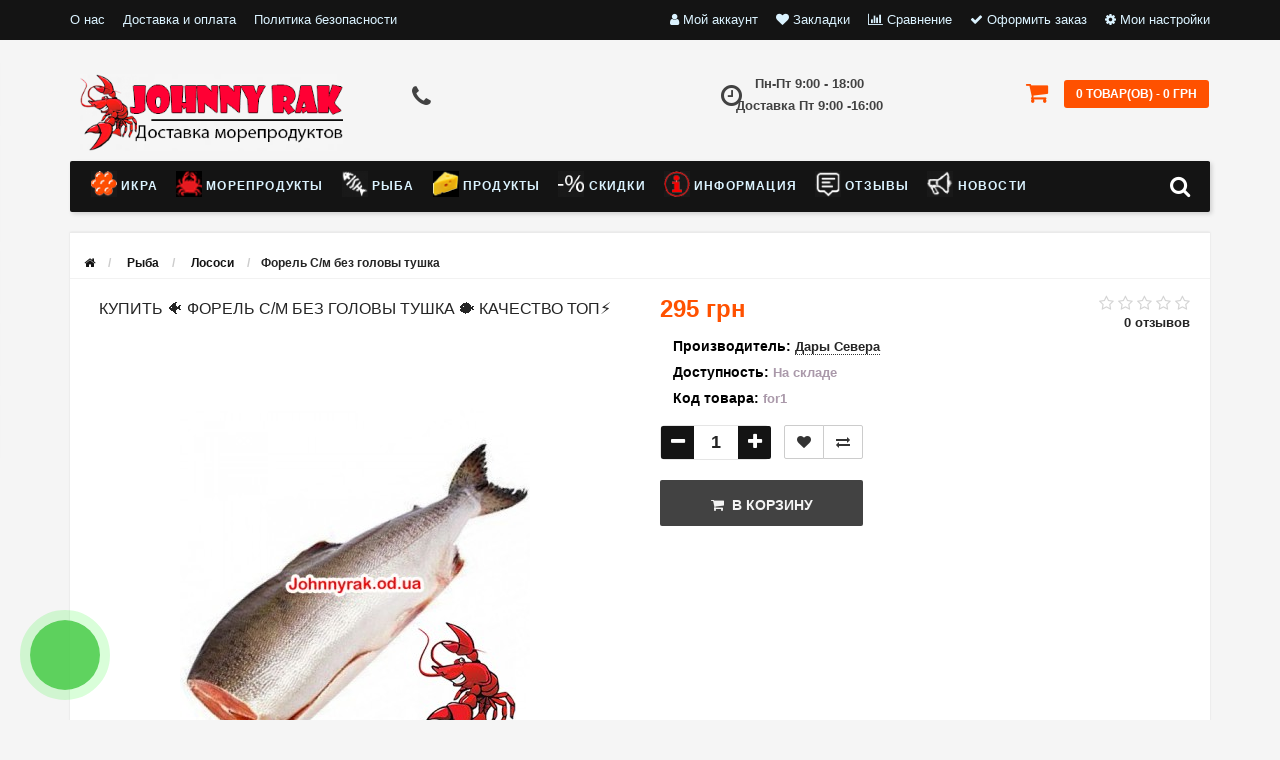

--- FILE ---
content_type: text/html; charset=utf-8
request_url: https://johnnyrak.od.ua/ryba/lososi/forel-s-m-bez-golovy-tushka.html
body_size: 43873
content:
<!DOCTYPE html>
<html prefix="og: https://ogp.me/ns# fb: https://ogp.me/ns/fb# product: https://ogp.me/ns/product# business: https://ogp.me/ns/business# place: http://ogp.me/ns/place#" dir="ltr" lang="ru">
	<head>
		<meta name="viewport" content="width=device-width, initial-scale=1.0, minimum-scale=1.0, user-scalable=0" />
		<meta http-equiv="Content-Type" content="text/html; charset=UTF-8"/>
		<title>Купить в Одессе🦞 Форель С/м без головы тушка фирмы Дары Севера в нашем магазине &quot;Джонни Рак&quot;</title>
						<base href="https://johnnyrak.od.ua/" />
				<meta name="description" content="🦞Цена на Форель С/м без головы тушка 🦀295 грн в нашем магазине 🐙&quot;Джонни Рак&quot; доставка по Одессе заказать ☎️ +3 8 (068) 908 18 12" />
						<meta name="keywords" content="⭐⚡☎️✔️🐠🐙🐳🐚🐡🦀🦑 🦐🦞🦞🦪🏠🚚 💰Форель С/м без головы тушка Форель С/м без головы тушка for1 Дары Севера Лососи Рыба деликатесных сортов 2 Лососи Рыба Рыба Лососи Лососи Лососи" />
						<link href="https://johnnyrak.od.ua/ryba/lososi/forel-s-m-bez-golovy-tushka.html" rel="canonical" />
				<link href="https://johnnyrak.od.ua/image/catalog/1dasd/johnnyrack2.png" rel="icon" />
				
		
				
						
				
		
								
			<script src="/min/?f=catalog/view/javascript/jquery/jquery-2.1.1.min.js,catalog/view/theme/storeset/js/owl.carousel.js,catalog/view/theme/storeset/js/bootstrap.js,catalog/view/theme/storeset/js/jquery.leanModal.min.js,catalog/view/javascript/jquery/magnific/jquery.magnific-popup.min.js,catalog/view/theme/storeset/js/barrating.js,catalog/view/theme/storeset/js/autosearch.js,catalog/view/theme/storeset/js/fancy-box/jquery.fancybox.min.js,catalog/view/theme/storeset/js/cloud-zoom/cloud-zoom.1.0.3.min.js,catalog/view/javascript/jquery/datetimepicker/moment.js,catalog/view/javascript/jquery/datetimepicker/locale/ru-ru.js,catalog/view/javascript/jquery/datetimepicker/bootstrap-datetimepicker.min.js,catalog/view/javascript/timer/jquery.plugin.min.js,catalog/view/javascript/timer/jquery.countdown.min.js,catalog/view/javascript/timer/jquery.countdown-ru.js"></script>
			
			<link href="/min/?f=catalog/view/theme/storeset/style/bootstrap.css,catalog/view/theme/storeset/stylesheet/font-awesome-4.7.0/css/font-awesome.min.css,catalog/view/theme/storeset/style/owl.carousel.css,catalog/view/theme/storeset/style/fonts.css,catalog/view/theme/storeset/style/style.css,catalog/view/javascript/popup_view/magnific-popup.css,catalog/view/theme/storeset/style/allstyles.css,catalog/view/theme/storeset/style/responsive.css,catalog/view/theme/storeset/js/fancy-box/jquery.fancybox.min.css,catalog/view/theme/storeset/js/cloud-zoom/cloud-zoom.css,catalog/view/javascript/jquery/datetimepicker/bootstrap-datetimepicker.min.css,catalog/view/javascript/timer/css/timer.css" rel="stylesheet" media="screen" />
			
						
							
<!--microdatapro 7.8 open graph start -->
<meta property="og:locale" content="ru-ru">
<meta property="og:rich_attachment" content="true">
<meta property="og:site_name" content="&quot;Джонни Рак&quot;">
<meta property="og:type" content="product" />
<meta property="og:title" content="Купить 🐠 Форель С/м без головы тушка 🐡 качество ТОП⚡" />
<meta property="og:description" content=" Форель  — пресноводная рыба семейства лососевых (лат. Salmonidae). Существует огромное множество видов  форелей  — озерная, плоскоголовая, мраморная, радужная, золотая, американская, серебристая и так далее. Обитает в озерах и реках, глубоких ручьях с чистой водой. " />
<meta property="og:image" content="https://johnnyrak.od.ua/image/cache/catalog/1tov/forelkupitvodesse-1000x1340.jpg" />
<meta property="og:image:secure_url" content="https://johnnyrak.od.ua/image/cache/catalog/1tov/forelkupitvodesse-1000x1340.jpg" />
<meta property="og:image:width" content="1200">
<meta property="og:image:height" content="600">
<meta property="og:image" content="https://johnnyrak.od.ua/image/cache/catalog/1tov/forelkupitvodesse-1000x1340.jpg" />
<meta property="og:image:secure_url" content="https://johnnyrak.od.ua/image/cache/catalog/1tov/forelkupitvodesse-1000x1340.jpg" />
<meta property="og:image" content="https://johnnyrak.od.ua/image/cache/catalog/1tov/forel2kupitvodesse-1000x1340.jpg" />
<meta property="og:image:secure_url" content="https://johnnyrak.od.ua/image/cache/catalog/1tov/forel2kupitvodesse-1000x1340.jpg" />
<meta property="og:url" content="https://johnnyrak.od.ua/ryba/lososi/forel-s-m-bez-golovy-tushka.html">
<meta property="product:product_link" content="https://johnnyrak.od.ua/ryba/lososi/forel-s-m-bez-golovy-tushka.html">
<meta property="product:brand" content="Дары Севера">
<meta property="product:category" content="Лососи">
<meta property="product:availability" content="instock">
<meta property="product:condition" content="new">
<meta property="product:target_gender" content="unisex">
<meta property="product:price:amount" content="295">
<meta property="product:price:currency" content="UAH">
<!--microdatapro 7.8 open graph end -->
				<meta name="theme-color" content="#141414">				<style>
			body {
						background-color: #F5F5F5;
									}
						.main-color1, .testbutton, .button, .item .cart .button-cart, .item .wishlist:hover, .item .compare:hover, .product-grid .product-buttons .cart, .product-grid .product-buttons .compare:hover, .product-list .product-buttons .compare:hover, .product-grid .product-buttons .wishlist:hover, .product-list .product-buttons .wishlist:hover, .btn-primary, .da-arrows span, .da-slide .da-link, .fastorder-panel-default .panel-heading, .slideshow-box .slideshow-plus-link, .oct-button,.oct-module-button button,.oct-article-categories-box .box-content .button:hover {
			background-color: #141414!important;
			}
									.main-color2, .main-color1:hover, .testbutton:hover, .cart-top, .button:hover, .item .cart .button-cart:hover, .item .wishlist, .item .compare, .product-grid .product-buttons .cart:hover, .product-grid .product-buttons .wishlist, .product-list .product-buttons .wishlist, .product-grid .product-buttons .compare, .product-list .product-buttons .compare, .caption .intro-btn a, .search-box-top input[type=submit], .da-arrows span:hover, .da-slide .da-link:hover, ul.account-ul li:hover, .account-content .buttons div .button, .wishlist-tr, .account-content .button, .slideshow-box .slideshow-plus-link:hover, .oct-button:hover,.oct-module-button button:hover,.oct-article-categories-box .box-content .button  {
			background-color: #FF5100!important;
			}
									.main-color2-text, .main-color1-text:hover, #sstore_menu > ul > li > div.dropdown a:hover, .error, .success, .search-top .fa-search, ul.account-ul li i, input[type=search]::-webkit-input-placeholder, .account-content form legend i, .account-content .buttons div .button-back, .account-content .table-div table .button-back, .account-content h2 i, #right-block i {
			color: #FF5100;
			}
									.button, .product-grid .product-buttons .cart, .testbutton, .slideshow-box .slideshow-plus-link {
			color: #F2F2F2!important;
			}
									.top-panel a, #sidebar a, .navbar-fixed-bottom ul li a, .sidebar-a, .settings span, .settings i, .settings strong {
			color: #DBF3FF;
			}
									.top-panel, #sidebar, .search-box-top, .navbar-fixed-bottom, .sidebar-a .dropdown-menu {
			background: #141414;
			}
									.top-panel a:hover, .settings:hover span {
			color: rgb(255, 0, 0);
			}
						.enter:before {
			background: url(/catalog/view/theme/storeset/images/enter.png) no-repeat;
			}
			.register:before {
			background: url(/catalog/view/theme/storeset/images/reg.png) no-repeat;
			}
						#phone a, #contacts .contacts-fa {
			color: #424242;
			}
									#shedule {
			color: #424242;
			}
									#cart {
			background-color: #FF5100;
			}
			#right-block .fa-shopping-bag::before {
			color: #FF5100;
			}
									#cart #cart-total, #cart a {
			color: #FFFFFF;
			}
									nav, .sb-icon-search, .sb-search.sb-search-open .sb-icon-search, .no-js .sb-search .sb-icon-search {
			background: #141414;
			}
									nav .main-ul > .main-li > a, nav .main-ul > .main-li > a:visited, #sstore_menu > ul > li > a, #sstore_menu > ul > li > a:visited, ul.mobile-category > li > a:hover, ul.mobile-category > li ul > li:hover > a, #megamenu-menu .nav > li > a  {
			color: #DBF3FF;
			}
			@media only screen and (max-width: 992px) {
			#megamenu-menu .nav > li > div a {
			color: #DBF3FF!important;
			}
			}
									nav .main-ul > .main-li:hover > a, #sstore_menu > ul > li:hover a, #megamenu-menu .nav > li > a:hover  {
			color: rgb(255, 0, 0);
			}
									.category-dropdown, #sstore_menu > ul > li > div.dropdown, #megamenu-menu .nav > li > div {
			background: #FFFFFF;
			}
									.category-dropdown > .sub-ul > .sub-li a.sub-category, .category-dropdown > .sub-ul > .sub-li ul li a, #sstore_menu > ul > li > div.dropdown a, #megamenu-menu .nav > li > div a  {
			color: #252525;
			}
									#search input {
			background: #FFFFFF;
			}
						#search input {
			background-position: 6px 6px;
			background-repeat: no-repeat;
			}
						.box-heading {
			background: #141414;
			}
									.box-heading {
			color: #DBF3FF;
			}
									ul.box-category  li a, ul.box-category li a:visited {
			color: #454343;
			}
									#sstore-3-level > ul > li > a, .oct-article-categories-box .box-content {
			background: #05080A;
			}
									#sstore-3-level ul ul li a {
			background: #535E6B;
			}
									#sstore-3-level > ul > li > a {
			color: #FFFFFF;
			}
									#sstore-3-level > ul > li > a:hover {
			color: rgb(255, 0, 0);
			}
									#sstore-3-level ul ul li a {
			color: #DDDDDD;
			}
									#sstore-3-level ul ul li a:hover {
			color: rgb(255, 2, 2);
			}
									#sstore-3-level ul ul ul li a.current-link {
			color: #F8FF74;
			}
									.product-list .price-old, .product-grid .price-old {
			color: #848484;
			}
									.product-list .price-new, .product-grid .price-new, .product-grid .price, .item .price, .swiper-slide .price-new {
			color: #FF5100;
			}
												.product-info > .right .price-new {
			color: #FF5100;
			}
									.product-info .price-new {
			color: #FF5100;
			}
												.product-info > .right .cart .button {
			color: #FFFFFF;
			}
						.product-info > .right .cart .button:hover {
			background: url(/catalog/view/theme/storeset/images/to-cart-hover.png) no-repeat 16% 46%,#ff5100;
			}
						.footer-top {
			background: #141414;
			}
									p.subscribe, footer .socials a, footer .contacts ul li, footer .contacts ul li a, .terms-footer-block, .terms-footer-block a {
			color: #CCCCCC;
			}
									footer .oct-footer-h3 {
			color: #6C6C6C;
			}
									footer .top-f.oct-footer-h3 {
			color: #B0B0B0;
			}
									.oct-footer-text, oct-footer-text p, .oct-footer-text a {
			color: #969696;
			}
									.footer-middle {
			background: #0C0C0C;
			}
									footer .footer-middle ul > li > a, footer .footer-middle ul > li > a:visited, footer .footer-middle ul > li > a:hover {
			color: #969696;
			}
									#powered {
			background: #141414;
			}
									#powered .copyright {
			color: #969696;
			}
									#powered .copyright a, #powered .copyright a:visited {
			color: #DBF3FF;
			}
									#sidebar-toggle span,#search-top span i, .login-top-mobile span, .cart-top-mobile span {
			color: #D9ECFF;
			}
												@media only screen and (max-width: 768px){
			.top-panel, .search-box-top {
			background: #141414;
			}
			}
									#sidebar {
			background: #141414;
			}
									#sidebar a, .sidebar-a i, .sidebar-a strong, .sidebar-a .dropdown-menu .btn-link, .sidebar-a .h3, .sidebar-a ul li {
			color: #FCFFA6;
			}
						.navbar-fixed-bottom { display: none;}  									
						
						
					</style>
		
						

						<script>
			function get_oct_product_preorder(product_id) {
				$.magnificPopup.open({
					tLoading: '<img src="catalog/view/theme/storeset/stylesheet/oct_product_preorder/ring-alt.svg" />',
					items: {
						src: 'index.php?route=extension/module/oct_product_preorder&product_id='+product_id,
						type: 'ajax'
					}
				});
			}
			</script>
						
	</head>
	<body>
						<script>
			$(function() {
    			    			    			  var expire_timer = "15000";
    			  var expire_timeout = setTimeout(function(){
    			  get_popup_subscribe();
    			  }, expire_timer);

    						  });

			  function get_popup_subscribe() {
			    $.magnificPopup.open({
			      tLoading: '<img src="catalog/view/theme/storeset/stylesheet/popup_subscribe/ring-alt.svg" />',
			      items: {
			        src: 'index.php?route=extension/module/popup_subscribe',
			        type: 'ajax'
			      }
			    });
			  }
		</script>
                        <script>
        $(function() {
          $('body').prepend('<a class="field-tip" onclick="get_popup_call_phone();" id="uptocall-mini"><div class="uptocall-mini-phone"></div><span class="tip-content">Хотите, мы Вам перезвоним?</span></a>');
        });
        function get_popup_call_phone() {
          $.magnificPopup.open({
            tLoading: '<img src="catalog/view/theme/storeset/stylesheet/popup_call_phone/ring-alt.svg" />',
            items: {
              src: 'index.php?route=extension/module/popup_call_phone',
              type: 'ajax'
            }
          });
        }
        </script>
        		<div id="oct-wrap">
		<div class="top-panel">
			<div class="container">
				<div class="row">
					<a href="#" data-toggle="body" id="sidebar-toggle">
    					<span><i class="fa fa-info-circle" aria-hidden="true"></i></span>
					</a>
					    				<a href="https://johnnyrak.od.ua/" class="mobile-logo"><img src="image/catalog/vjfqk.png" title="&quot;Джонни Рак&quot;" alt="&quot;Джонни Рак&quot;" class="mobile-logo-img"/></a>
										<div class="mobile-icons-top">
						<a href="https://johnnyrak.od.ua/my-account/" class="login-top-mobile"><span><i class="fa fa-user" aria-hidden="true"></i></span></a>
						<a href="#" id="search-top" class="search-top"><span><i class="fa fa-search" aria-hidden="true"></i></span></a>
						<div class="search-box-top">
							<div class="m-search-title">Быстрый поиск товара<span><i class="fa fa-close" aria-hidden="true"></i></span></div>
							<div class="m-search-content clearfix">
								<input type="search" name="search" class="col-xs-10" id="story-top" value="" placeholder="Поиск">
								<input type="submit" class="col-xs-2 top-search-submit" value="Искать">
								<div class="mobile-search-result"></div>
							</div>
							<div id="close-desktop-search"><span><i class="fa fa-close" aria-hidden="true"></i></span></div>
						</div>
						<a href="https://johnnyrak.od.ua/cart/" class="cart-top-mobile">
							<span><i class="fa fa-shopping-cart" aria-hidden="true"></i></span>
							<div class="cart-cols" id="cart-loading"></div>
						</a>
					</div>
					<ul class="col-sm-7 col-md-5 top-panel-ul">
						    						<li><a href="https://johnnyrak.od.ua/o-nas.html">О нас</a></li>
						    						<li><a href="https://johnnyrak.od.ua/dostavka-i-oplata.html">Доставка и оплата</a></li>
						    						<li><a href="https://johnnyrak.od.ua/politika-bezopasnosti.html">Политика безопасности</a></li>
						    						<li><a href="https://johnnyrak.od.ua/garantiya-kachestva.html">Гарантия качества</a></li>
											</ul>
					<div class="col-sm-5 col-md-7 top-panel-div">
						<div class="right">
							    							<a href="#loginmodal" class="register" id="modaltrigger"><span><i class="fa fa-user" aria-hidden="true"></i></span>&nbsp;<span class="top-panel-div-span">Мой аккаунт</span></a>
														<a href="https://johnnyrak.od.ua/wishlist/" id="wishlist-total"><span><i class="fa fa-heart" aria-hidden="true"></i></span>&nbsp;<span class="top-panel-div-span">Закладки</span></a>
							<a id="oct-compare" href="https://johnnyrak.od.ua/compare-products/" class="checkout-top"><span><i class="fa fa-bar-chart" aria-hidden="true"></i></span>&nbsp;<span class="top-panel-div-span">Сравнение</span></a>
							<a href="https://johnnyrak.od.ua/simplecheckout/" class="checkout-top"><span><i class="fa fa-check" aria-hidden="true"></i></span>&nbsp;<span class="top-panel-div-span">Оформить заказ</span></a>
							    							<div class="settings">
    								<span><i class="fa fa-cog" aria-hidden="true"></i></span>&nbsp;<span class="top-panel-div-span">Мои настройки</span>
    								<div class="settings-list">
    									    									<div class="pull-left">
<form action="https://johnnyrak.od.ua/index.php?route=common/currency/currency" method="post" enctype="multipart/form-data" class="currency">
  <div class="btn-group">
    <button class="btn btn-link dropdown-toggle" data-toggle="dropdown">
                    <strong> грн</strong>
                    <span class="hidden-xs hidden-sm hidden-md">Валюта</span> <i class="fa fa-caret-down"></i></button>
    <ul class="dropdown-menu">
                  <li><button class="currency-select btn btn-link btn-block" type="button" name="USD"> $ US Dollar</button></li>
                        <li><button class="currency-select btn btn-link btn-block" type="button" name="UAH"> грн Гривна</button></li>
                        <li><button class="currency-select btn btn-link btn-block" type="button" name="RUB"> р Рубль</button></li>
                </ul>
  </div>
  <input type="hidden" name="code" value="" />
  <input type="hidden" name="redirect" value="https://johnnyrak.od.ua/ryba/lososi/forel-s-m-bez-golovy-tushka.html" />
</form>
</div>
    								</div>
    							</div>
													</div>
					</div>
				</div>
			</div>
		</div>
		<div class="sidebar-box"></div>
		<div id="sidebar" data-role="sideslide">
			<div id="accordion" class="panel-group">
								<div class="panel panel-default">
					<div class="panel-heading">
						<div class="panel-title">
							<a href="#collapse-1" data-parent="#accordion" data-toggle="collapse" class="sidebar-a"><i class="fa fa-info-circle"></i>Информация<i class="fa fa-caret-down"></i></a>
						</div>
					</div>
					<div id="collapse-1" class="panel-collapse collapse">
						<div class="panel-body">
														<a href="https://johnnyrak.od.ua/o-nas.html" class="sidebar-a">О нас</a>
														<a href="https://johnnyrak.od.ua/dostavka-i-oplata.html" class="sidebar-a">Доставка и оплата</a>
														<a href="https://johnnyrak.od.ua/politika-bezopasnosti.html" class="sidebar-a">Политика безопасности</a>
														<a href="https://johnnyrak.od.ua/garantiya-kachestva.html" class="sidebar-a">Гарантия качества</a>
													</div>
					</div>
				</div>
												<div class="panel panel-default">
					<div class="panel-heading">
						<div class="panel-title">
							<a href="#collapse-2" data-parent="#accordion" data-toggle="collapse" class="sidebar-a"><i class="fa fa-headphones"></i>Служба поддержки<i class="fa fa-caret-down"></i></a>
						</div>
					</div>
					<div id="collapse-2" class="panel-collapse collapse">
						<div class="panel-body">
							<a href="https://johnnyrak.od.ua/contact-us/" class="sidebar-a">Связаться с нами</a>
							<a href="https://johnnyrak.od.ua/add-return/" class="sidebar-a">Возврат товара</a>
							<a href="https://johnnyrak.od.ua/sitemap/" class="sidebar-a">Карта сайта</a>
						</div>
					</div>
				</div>
												<div class="panel panel-default">
					<div class="panel-heading">
						<div class="panel-title">
							<a href="#collapse-3" data-parent="#accordion" data-toggle="collapse" class="sidebar-a"><i class="fa fa-ellipsis-h"></i>Дополнительно<i class="fa fa-caret-down"></i></a>
						</div>
					</div>
					<div id="collapse-3" class="panel-collapse collapse">
						<div class="panel-body">
							<a href="https://johnnyrak.od.ua/brands/" class="sidebar-a">Производители</a>
							<a href="https://johnnyrak.od.ua/vouchers/" class="sidebar-a">Подарочные сертификаты</a>
							<a href="https://johnnyrak.od.ua/affiliates/" class="sidebar-a">Партнёры</a>
							<a href="https://johnnyrak.od.ua/specials/" class="sidebar-a">Товары со скидкой</a>
						</div>
					</div>
				</div>
												<div class="panel panel-default">
					<div class="panel-heading">
						<div class="panel-title">
							<a href="#collapse-4" data-parent="#accordion" data-toggle="collapse" class="sidebar-a"><i class="fa fa-user"></i>Мой аккаунт<i class="fa fa-caret-down"></i></a>
						</div>
					</div>
					<div id="collapse-4" class="panel-collapse collapse">
						<div class="panel-body">
							<a href="https://johnnyrak.od.ua/my-account/" class="sidebar-a">Мой аккаунт</a>
							<a href="https://johnnyrak.od.ua/order-history/" class="sidebar-a">История заказов</a>
							<a href="https://johnnyrak.od.ua/wishlist/" class="sidebar-a">Закладки</a>
							<a href="https://johnnyrak.od.ua/newsletter/" class="sidebar-a">Рассылка новостей</a>
						</div>
					</div>
				</div>
																<div class="panel panel-default">
					<div class="panel-heading">
						<div class="panel-title">
							<a href="#collapse-5" data-parent="#accordion" data-toggle="collapse" class="sidebar-a"><i class="fa fa-cog"></i>Мои настройки<i class="fa fa-caret-down"></i></a>
						</div>
					</div>
					<div id="collapse-5" class="panel-collapse collapse">
						<div class="panel-body">
																					<div class="sidebar-a"><div class="pull-left">
<form action="https://johnnyrak.od.ua/index.php?route=common/currency/currency" method="post" enctype="multipart/form-data" class="currency">
  <div class="btn-group">
    <button class="btn btn-link dropdown-toggle" data-toggle="dropdown">
                    <strong> грн</strong>
                    <span class="hidden-xs hidden-sm hidden-md">Валюта</span> <i class="fa fa-caret-down"></i></button>
    <ul class="dropdown-menu">
                  <li><button class="currency-select btn btn-link btn-block" type="button" name="USD"> $ US Dollar</button></li>
                        <li><button class="currency-select btn btn-link btn-block" type="button" name="UAH"> грн Гривна</button></li>
                        <li><button class="currency-select btn btn-link btn-block" type="button" name="RUB"> р Рубль</button></li>
                </ul>
  </div>
  <input type="hidden" name="code" value="" />
  <input type="hidden" name="redirect" value="https://johnnyrak.od.ua/ryba/lososi/forel-s-m-bez-golovy-tushka.html" />
</form>
</div>
</div>
													</div>
					</div>
				</div>
																<div class="sidebar-a">
					<div class="h3">Связаться с нами</div>
					<ul>
																		<li><a href="mailto:sales@johnnyrak.od.ua">sales@johnnyrak.od.ua</a></li>
																														<li>Пн-Пт 9:00 - 18:00  

 Доставка Пт 9:00 -16:00</li>
																													</ul>
				</div>
							</div>
		</div>
		<div class="clearfix"></div>
				<div id="loginmodal" style="display:none;">
			<div class="logintitle">Авторизация</div>
			<form id="loginform" name="loginform" method="post" action="https://johnnyrak.od.ua/login/" enctype="multipart/form-data">
				<p class="fieldbox">
					<label for="email" class="email-label">Ваш email:</label>
					<input type="text" name="email" id="email" class="txtfield" tabindex="1">
				</p>
				<p class="fieldbox">
					<label for="password" class="password-label">Ваш пароль:</label>
					<input type="password" name="password" id="password" class="txtfield" tabindex="2">
				</p>
				<p class="fieldbox">
					<input type="submit" name="loginbtn" id="loginbtn" class="button" value="Войти" tabindex="3">
				</p>
			</form>
			<div class="login-help">
				<a href="https://johnnyrak.od.ua/simpleregister/" title="Регистрация">Регистрация</a> | <a href="https://johnnyrak.od.ua/forgot-password/" title="Забыли пароль?">Забыли пароль?</a>
			</div>
		</div>
		<script><!--
			$('#loginmodal input').keydown(function(e) {
			    if (e.keyCode == 13) {
			        $('#loginmodal').submit();
			    }
			});
			//-->
		</script>
				<div class="container">
		<!-- ============ header =================== -->
		<header class="row">
												<div class="col-sm-3 col-md-3">
				<div class="header_logo">
					<a href="https://johnnyrak.od.ua/"><img class="img-responsive" src="https://johnnyrak.od.ua/image/catalog/dschpsch.png" title="&quot;Джонни Рак&quot;" alt="&quot;Джонни Рак&quot;" /></a>
				</div>
			</div>
									<div id="contacts" class="col-sm-3 col-md-3">
				<i class="fa fa-phone contacts-fa"></i>
				<div id="phone">
					<div>					</div>
					<div>					</div>
				</div>
				<div class="hidden-contacts">
					<ul>
																		<li><i class="fa fa-envelope"></i><a href="mailto:sales@johnnyrak.od.ua">sales@johnnyrak.od.ua</a></li>
																	</ul>
				</div>
			</div>
			<div id="shedule" class="col-sm-3 col-md-3">
				<i class="fa fa-clock-o"></i>
				<div>					<b>Пн-Пт 9:00 - 18:00  
<br>
 Доставка Пт 9:00 -16:00<b>									</div>
			</div>
			<div class="col-sm-3 col-md-3">
				<div id="right-block" >
					<div id="cart">
  <div class="heading">
    <a><span id="cart-total">0 товар(ов) - 0 грн</span></a></div>
    <div style="clear: both;"></div>
  <div class="content">
        
      <p class="text-center">В корзине пусто!</p>
    
     </div> 
</div>
					<i class="fa fa-shopping-cart"></i>
					<div class="clearfix"></div>
				</div>
			</div>
					</header>
		<!-- ============ menu =================== -->
				<div class="row">
			<div id="stick_menu" class="col-sm-12">
				<nav id="megamenu-menu" class="navbar">
					<div class="container">
						<div id="search">
    <div id="sb-search" class="sb-search">
    	
    		<input class="sb-search-input" type="text" name="search" id="story" value="" placeholder="Поиск товара по каталогу" >
    		<span class="sb-icon-search"><i class="fa fa-search"></i></span>
    	
    </div>  
</div>
<script>
// Open search input
$( ".sb-icon-search" ).click(function() {
	$(this).parent().toggleClass("open");
	$(".sb-search-input").focus();
});
// Close and clear search items
$( "#close-desktop-search" ).click(function() {
	$("#sb-search").removeClass("open");
	$(".sb-search-input").val('');
	$('#livesearch_search_results').remove();
	$(this).fadeOut(10);
});
</script>						<div class="navbar-header clearfix" data-toggle="collapse" data-target=".navbar-ex1-collapse">
							<button type="button" class="btn btn-navbar navbar-toggle"><i class="fa fa-bars"></i></button>
							<span id="category" class="visible-xs">Меню</span>
						</div>
						<div class="collapse navbar-collapse navbar-ex1-collapse">
							<ul class="nav navbar-nav">
																								<li class="dropdown new-drop">
									<a href="http://johnnyrak.od.ua/index.php?route=product/category&amp;path=70"  class="dropdown-toggle dropdown-img" data-toggle="dropdown">									<img class="megamenu-thumb" src="https://johnnyrak.od.ua/image/cache/catalog/ikralogo2-50x50.png" alt="Икра" title="Икра"/>
									Икра									</a>
									<a class="dropdown-toggle dropdown-img megamenu-toggle-a" data-toggle="dropdown"></a>
																																																																																	<div class="dropdown-menu megamenu-type-category-full megamenu-bigblock">
										<div class="dropdown-inner">
																																	<div style="" class="menu-add-html">
												<p><span style="box-sizing: content-box; margin: 0px; padding: 0px; border: 0px; font-family: Philosopher; font-size: 36px;"><span data-redactor-style="color: rgb(255, 130, 0);" style="box-sizing: content-box; margin: 0px; padding: 0px; border: 0px;"><span data-redactor-tag="span" style="box-sizing: content-box; margin: 0px; padding: 0px; border: 0px; font-family: &quot;Open Sans&quot;;"><span data-redactor-style="font-size: 24px;" style="box-sizing: content-box; margin: 0px; padding: 0px; border: 0px; font-size: 24px;"><span data-redactor-tag="span" style="box-sizing: content-box; margin: 0px; padding: 0px; border: 0px;"><span data-redactor-style="color: rgb(255, 130, 0);" style="box-sizing: content-box; margin: 0px; padding: 0px; border: 0px; color: rgb(255, 130, 0);">ФАКТ ПЕРВЫЙ:</span>&nbsp;ЧЕМ ЛУЧШЕ ИКРА У РЫБЫ, ТЕМ ХУЖЕ У НЕЕ ЖЕ МЯСО</span></span><br style="box-sizing: content-box;"></span></span></span><br style="box-sizing: content-box; font-family: Philosopher; font-size: 20px;"><span style="font-family: Philosopher; font-size: 20px;">Все, кто имеет дело с ценными сортами рыбы, уже давно заметили — если у рыбы вкусное мясо, то икра — так себе; а если икра хороша, то мясо — не восторг. Самая простецкая среди лососевых — кета, зато кетовая икра — деликатес. А наиболее вкусное мясо&nbsp;</span><strong style="box-sizing: content-box; font-family: Philosopher; font-size: 20px;">—</strong><span style="font-family: Philosopher; font-size: 20px;">&nbsp;у семги, а семужья икра не настолько ценна и любима. У балтийского лосося, которого чаще всего едят в Европе, мясо отличное, а икра крупная, но на вкус простовата.</span><br style="box-sizing: content-box; font-family: Philosopher; font-size: 20px;"><br style="box-sizing: content-box; font-family: Philosopher; font-size: 20px;"><span style="font-family: Philosopher; font-size: 20px;">У осетровых ровно такая же зависимость, поэтому рыборазводные фермы осетровых бывают икорные и мясные. Лучшей икрой традиционно считается белужья, чуть менее ценными&nbsp;</span><strong style="box-sizing: content-box; font-family: Philosopher; font-size: 20px;">—</strong><span style="font-family: Philosopher; font-size: 20px;">&nbsp;осетровая и севрюжья. Мясо же больше ценится как раз севрюжье. А стерляжью икру никто и не упоминал — в отличие от стерляжьей ухи или разварной стерляди.</span><br style="box-sizing: content-box; font-family: Philosopher; font-size: 20px;"><br style="box-sizing: content-box; font-family: Philosopher; font-size: 20px;"><strong style="box-sizing: content-box; font-family: Philosopher; font-size: 20px;"><span data-redactor-tag="span" style="box-sizing: content-box; margin: 0px; padding: 0px; border: 0px; color: rgb(3, 3, 3);">Но вы помните, что на вкус и цвет товарищей нет, и многим ценителям именно осетровая икра кажется наивкуснейшей.</span></strong><br></p>											</div>
																						<ul class="list-unstyled megamenu-haschild">
																								<li class="megamenu-parent-block">
													<a class="megamenu-parent-img" href="https://johnnyrak.od.ua/ikra/ikra-krasnaya/"><img src="https://johnnyrak.od.ua/image/cache/catalog/krasnajaikra200ch200-50x50.png" alt="Икра Красная" title="Икра Красная"/></a>
													<a class="megamenu-parent-title" href="https://johnnyrak.od.ua/ikra/ikra-krasnaya/">
													Икра Красная													</a>
																									</li>
																								<li class="megamenu-parent-block">
													<a class="megamenu-parent-img" href="https://johnnyrak.od.ua/ikra/ikra-chernaya/"><img src="https://johnnyrak.od.ua/image/cache/catalog/chernajaikra200ch200-50x50.png" alt="Икра Черная" title="Икра Черная"/></a>
													<a class="megamenu-parent-title" href="https://johnnyrak.od.ua/ikra/ikra-chernaya/">
													Икра Черная													</a>
																									</li>
																								<li class="megamenu-parent-block">
													<a class="megamenu-parent-img" href="https://johnnyrak.od.ua/ikra/prochaya-ikra/"><img src="https://johnnyrak.od.ua/image/cache/catalog/1tov/prochasjaitkra-50x50.jpg" alt="Прочая Икра" title="Прочая Икра"/></a>
													<a class="megamenu-parent-title" href="https://johnnyrak.od.ua/ikra/prochaya-ikra/">
													Прочая Икра													</a>
																									</li>
																							</ul>
																					</div>
									</div>
																																																																							</li>
																																<li class="dropdown new-drop">
									<a href="http://johnnyrak.od.ua/index.php?route=product/category&amp;path=71"  class="dropdown-toggle dropdown-img" data-toggle="dropdown">									<img class="megamenu-thumb" src="https://johnnyrak.od.ua/image/cache/catalog/4-50x50.png" alt="Морепродукты" title="Морепродукты"/>
									Морепродукты									</a>
									<a class="dropdown-toggle dropdown-img megamenu-toggle-a" data-toggle="dropdown"></a>
																																																																																	<div class="dropdown-menu megamenu-type-category-full megamenu-bigblock">
										<div class="dropdown-inner">
																																	<div style="" class="menu-add-html">
												<h3><span style="color: rgb(64, 64, 64); font-family: " core="" sans";="" font-size:="" 15px;"=""><span style="color: rgb(255, 130, 0); font-family: "Open Sans"; font-size: 24px; font-weight: 700;">ФАКТ ВТОРОЙ: </span><b>Главная польза морепродуктов в том, что они богаты низкокалорийным и очень легким белком, который мгновенно усваивается организмом, в отличие от более тяжелого мяса.</b></span></h3>											</div>
																						<ul class="list-unstyled megamenu-haschild">
																								<li class="megamenu-parent-block">
													<a class="megamenu-parent-img" href="https://johnnyrak.od.ua/moreprodukty/kalmary/"><img src="https://johnnyrak.od.ua/image/cache/catalog/ikra/kalmarikra200ch200-50x50.png" alt="Кальмары" title="Кальмары"/></a>
													<a class="megamenu-parent-title" href="https://johnnyrak.od.ua/moreprodukty/kalmary/">
													Кальмары													</a>
																									</li>
																								<li class="megamenu-parent-block">
													<a class="megamenu-parent-img" href="https://johnnyrak.od.ua/moreprodukty/kraby/"><img src="https://johnnyrak.od.ua/image/cache/catalog/ikra/crab-50x50.jpg" alt="Крабы" title="Крабы"/></a>
													<a class="megamenu-parent-title" href="https://johnnyrak.od.ua/moreprodukty/kraby/">
													Крабы													</a>
																									</li>
																								<li class="megamenu-parent-block">
													<a class="megamenu-parent-img" href="https://johnnyrak.od.ua/moreprodukty/krevetki/"><img src="https://johnnyrak.od.ua/image/cache/catalog/ikra/krevetkaikra200ch200-50x50.png" alt="Креветки" title="Креветки"/></a>
													<a class="megamenu-parent-title" href="https://johnnyrak.od.ua/moreprodukty/krevetki/">
													Креветки													</a>
																									</li>
																								<li class="megamenu-parent-block">
													<a class="megamenu-parent-img" href="https://johnnyrak.od.ua/moreprodukty/midii/"><img src="https://johnnyrak.od.ua/image/cache/catalog/ikra/middi-50x50.jpeg" alt="Мидии" title="Мидии"/></a>
													<a class="megamenu-parent-title" href="https://johnnyrak.od.ua/moreprodukty/midii/">
													Мидии													</a>
																									</li>
																								<li class="megamenu-parent-block">
													<a class="megamenu-parent-img" href="https://johnnyrak.od.ua/moreprodukty/morskoj-koktejl/"><img src="https://johnnyrak.od.ua/image/cache/catalog/ikra/morskojkokjtejlikra200ch200-50x50.png" alt="Морской коктейль" title="Морской коктейль"/></a>
													<a class="megamenu-parent-title" href="https://johnnyrak.od.ua/moreprodukty/morskoj-koktejl/">
													Морской коктейль													</a>
																									</li>
																								<li class="megamenu-parent-block">
													<a class="megamenu-parent-img" href="https://johnnyrak.od.ua/moreprodukty/rapany/"><img src="https://johnnyrak.od.ua/image/cache/catalog/ikra/rapanaikra200ch200-50x50.png" alt="Рапаны" title="Рапаны"/></a>
													<a class="megamenu-parent-title" href="https://johnnyrak.od.ua/moreprodukty/rapany/">
													Рапаны													</a>
																									</li>
																								<li class="megamenu-parent-block">
													<a class="megamenu-parent-img" href="https://johnnyrak.od.ua/moreprodukty/raki/"><img src="https://johnnyrak.od.ua/image/cache/catalog/1tov/rakikat-50x50.jpg" alt="Раки" title="Раки"/></a>
													<a class="megamenu-parent-title" href="https://johnnyrak.od.ua/moreprodukty/raki/">
													Раки													</a>
																									</li>
																								<li class="megamenu-parent-block">
													<a class="megamenu-parent-img" href="https://johnnyrak.od.ua/moreprodukty/grebeshki/"><img src="https://johnnyrak.od.ua/image/cache/catalog/1dasd/krebeshkikat-50x50.png" alt="Гребешки" title="Гребешки"/></a>
													<a class="megamenu-parent-title" href="https://johnnyrak.od.ua/moreprodukty/grebeshki/">
													Гребешки													</a>
																									</li>
																							</ul>
																					</div>
									</div>
																																																																							</li>
																																<li class="dropdown new-drop">
									<a href="http://johnnyrak.od.ua/index.php?route=product/category&amp;path=72"  class="dropdown-toggle dropdown-img" data-toggle="dropdown">									<img class="megamenu-thumb" src="https://johnnyrak.od.ua/image/cache/catalog/3-50x50.png" alt="Рыба" title="Рыба"/>
									Рыба									</a>
									<a class="dropdown-toggle dropdown-img megamenu-toggle-a" data-toggle="dropdown"></a>
																																																																																	<div class="dropdown-menu megamenu-type-category-full megamenu-bigblock">
										<div class="dropdown-inner">
																																	<ul class="list-unstyled megamenu-haschild">
																								<li class="megamenu-parent-block">
													<a class="megamenu-parent-img" href="https://johnnyrak.od.ua/ryba/lososi/"><img src="https://johnnyrak.od.ua/image/cache/catalog/ikra/semgaikra200ch200-50x50.png" alt="Лососи" title="Лососи"/></a>
													<a class="megamenu-parent-title" href="https://johnnyrak.od.ua/ryba/lososi/">
													Лососи													</a>
																									</li>
																								<li class="megamenu-parent-block">
													<a class="megamenu-parent-img" href="https://johnnyrak.od.ua/ryba/belaya-ryba/"><img src="https://johnnyrak.od.ua/image/cache/catalog/ikra/hek-w400h400-50x50.jpg" alt="Белая рыба" title="Белая рыба"/></a>
													<a class="megamenu-parent-title" href="https://johnnyrak.od.ua/ryba/belaya-ryba/">
													Белая рыба													</a>
																									</li>
																							</ul>
																					</div>
									</div>
																																																																							</li>
																																<li class="dropdown new-drop">
									<a href="http://johnnyrak.od.ua/index.php?route=product/category&amp;path=73"  class="dropdown-toggle dropdown-img" data-toggle="dropdown">									<img class="megamenu-thumb" src="https://johnnyrak.od.ua/image/cache/catalog/_1-50x50.png" alt="Продукты" title="Продукты"/>
									Продукты									</a>
									<a class="dropdown-toggle dropdown-img megamenu-toggle-a" data-toggle="dropdown"></a>
																																																																																	<div class="dropdown-menu megamenu-type-category-full megamenu-bigblock">
										<div class="dropdown-inner">
																																	<ul class="list-unstyled megamenu-haschild">
																								<li class="megamenu-parent-block">
													<a class="megamenu-parent-img" href="https://johnnyrak.od.ua/produkty/syry/"><img src="https://johnnyrak.od.ua/image/cache/catalog/1tov/syrykategorijakupitodessa-50x50.jpg" alt="Сыры" title="Сыры"/></a>
													<a class="megamenu-parent-title" href="https://johnnyrak.od.ua/produkty/syry/">
													Сыры													</a>
																									</li>
																								<li class="megamenu-parent-block">
													<a class="megamenu-parent-img" href="https://johnnyrak.od.ua/produkty/orekhi/"><img src="https://johnnyrak.od.ua/image/cache/catalog/1tov/oreh-50x50.png" alt="Орехи" title="Орехи"/></a>
													<a class="megamenu-parent-title" href="https://johnnyrak.od.ua/produkty/orekhi/">
													Орехи													</a>
																									</li>
																								<li class="megamenu-parent-block">
													<a class="megamenu-parent-img" href="https://johnnyrak.od.ua/produkty/sousy/"><img src="https://johnnyrak.od.ua/image/cache/catalog/1tov/sousy-50x50.png" alt="Соусы" title="Соусы"/></a>
													<a class="megamenu-parent-title" href="https://johnnyrak.od.ua/produkty/sousy/">
													Соусы													</a>
																									</li>
																								<li class="megamenu-parent-block">
													<a class="megamenu-parent-img" href="https://johnnyrak.od.ua/produkty/dlya-sushi/"><img src="https://johnnyrak.od.ua/image/cache/catalog/1tov/kategorijasushi-50x50.jpg" alt="Для суши " title="Для суши "/></a>
													<a class="megamenu-parent-title" href="https://johnnyrak.od.ua/produkty/dlya-sushi/">
													Для суши 													</a>
																									</li>
																								<li class="megamenu-parent-block">
													<a class="megamenu-parent-img" href="https://johnnyrak.od.ua/produkty/konservy/"><img src="https://johnnyrak.od.ua/image/cache/catalog/tov2/724555-50x50.png" alt="Консервы" title="Консервы"/></a>
													<a class="megamenu-parent-title" href="https://johnnyrak.od.ua/produkty/konservy/">
													Консервы													</a>
																									</li>
																								<li class="megamenu-parent-block">
													<a class="megamenu-parent-img" href="https://johnnyrak.od.ua/produkty/myaso/"><img src="https://johnnyrak.od.ua/image/cache/catalog/1dasd/vzcjmeatmjaso2-50x50.png" alt="Мясо" title="Мясо"/></a>
													<a class="megamenu-parent-title" href="https://johnnyrak.od.ua/produkty/myaso/">
													Мясо													</a>
																									</li>
																							</ul>
																					</div>
									</div>
																																																																							</li>
																																<li class="dropdown new-drop">
									<a href="/specials/"  class="dropdown-toggle dropdown-img" data-toggle="dropdown">									<img class="megamenu-thumb" src="https://johnnyrak.od.ua/image/cache/catalog/6-50x50.png" alt="Скидки" title="Скидки"/>
									Скидки									</a>
									<a class="dropdown-toggle dropdown-img megamenu-toggle-a" data-toggle="dropdown"></a>
																																																																								<div class="dropdown-menu megamenu-type-product ">
										<div class="dropdown-inner">
																																	<ul class="list-unstyled megamenu-haschild ">
																								<li class="megamenu-parent-block">
													<a class="megamenu-parent-img" href="https://johnnyrak.od.ua/ikra/ikra-krasnaya/ikra-gorbushi-shokovoj-zamorozki-silver-bay-r-1-1-kg-sort-1.html"><img src="https://johnnyrak.od.ua/image/cache/catalog/ikra/silverbay-50x50.png" alt="" title="" /></a>
													<a class="megamenu-parent-title" href="https://johnnyrak.od.ua/ikra/ikra-krasnaya/ikra-gorbushi-shokovoj-zamorozki-silver-bay-r-1-1-kg-sort-1.html">Икра горбуши шоковой заморозки Silver Bay Р-1 (1 кг) сорт 1</a>
													<div class="dropprice">
														2 720 грн													</div>
												</li>
																								<li class="megamenu-parent-block">
													<a class="megamenu-parent-img" href="https://johnnyrak.od.ua/moreprodukty/kalmary/kalmar-s-m-kolca.html"><img src="https://johnnyrak.od.ua/image/cache/catalog/ikra/kaotmary-50x50.png" alt="" title="" /></a>
													<a class="megamenu-parent-title" href="https://johnnyrak.od.ua/moreprodukty/kalmary/kalmar-s-m-kolca.html">Кальмар с/м кольца</a>
													<div class="dropprice">
														159 грн													</div>
												</li>
																								<li class="megamenu-parent-block">
													<a class="megamenu-parent-img" href="https://johnnyrak.od.ua/moreprodukty/krevetki/krevetka-grenlandskaya-v-pancire-v-m-pandalus-borealis-70-90-5-kg-polar-seafood.html"><img src="https://johnnyrak.od.ua/image/cache/catalog/ikra/krevtkavvv-50x50.png" alt="" title="" /></a>
													<a class="megamenu-parent-title" href="https://johnnyrak.od.ua/moreprodukty/krevetki/krevetka-grenlandskaya-v-pancire-v-m-pandalus-borealis-70-90-5-kg-polar-seafood.html">Креветка гренландская в панцире в/м Pandalus Borealis 70-90 (5 кг) Polar Seafood</a>
													<div class="dropprice">
														<span>365 грн</span>320 грн													</div>
												</li>
																								<li class="megamenu-parent-block">
													<a class="megamenu-parent-img" href="https://johnnyrak.od.ua/moreprodukty/krevetki/krevetka-grenlandskaya-v-pancire-var-mor-pandalus-borealis-90-120-ot-1-kg.html"><img src="https://johnnyrak.od.ua/image/cache/catalog/ikra/krevtka2-50x50.png" alt="" title="" /></a>
													<a class="megamenu-parent-title" href="https://johnnyrak.od.ua/moreprodukty/krevetki/krevetka-grenlandskaya-v-pancire-var-mor-pandalus-borealis-90-120-ot-1-kg.html">Креветка гренландская в панцире вар/мор Pandalus Borealis 90-120 от 1 кг</a>
													<div class="dropprice">
														<span>305 грн</span>255 грн													</div>
												</li>
																							</ul>
																					</div>
									</div>
																										</li>
																																<li class="dropdown ">
									<a href="javascript:void(0);"  class="dropdown-toggle dropdown-img" data-toggle="dropdown">									<img class="megamenu-thumb" src="https://johnnyrak.od.ua/image/cache/catalog/ikra/5-50x50.png" alt="Информация" title="Информация"/>
									Информация									</a>
									<a class="dropdown-toggle dropdown-img megamenu-toggle-a" data-toggle="dropdown"></a>
																																																															<div class="dropdown-menu megamenu-type-information ">
										<div class="dropdown-inner">
																																	<ul class="list-unstyled megamenu-haschild ">
																								<li class="info-href"><a href="https://johnnyrak.od.ua/o-nas.html">О нас</a>
												</li>
																								<li class="info-href"><a href="https://johnnyrak.od.ua/dostavka-i-oplata.html">Доставка и оплата</a>
												</li>
																								<li class="info-href"><a href="https://johnnyrak.od.ua/garantiya-kachestva.html">Гарантия качества</a>
												</li>
																							</ul>
																					</div>
									</div>
																																			</li>
																																<li class="dropdown ">
									<a href="/index.php?route=octemplates/sreview_reviews"  data-target="link">									<img class="megamenu-thumb" src="https://johnnyrak.od.ua/image/cache/catalog/8-50x50.png" alt="Отзывы" title="Отзывы"/>
									Отзывы									</a>
									<a data-target="link" class="megamenu-notoggle-a"></a>
																																																																																</li>
																																<li class="dropdown ">
									<a href="https://johnnyrak.od.ua/kategorii-bloga"  data-target="link">									<img class="megamenu-thumb" src="https://johnnyrak.od.ua/image/cache/catalog/7-50x50.png" alt="новости" title="новости"/>
									новости									</a>
									<a data-target="link" class="megamenu-notoggle-a"></a>
																																																																																</li>
																							</ul>
							<div class="clearfix"></div>
						</div>
					</div>
				</nav>
			</div>
		</div>
        <script>
            var start_pos=$('#stick_menu').offset().top;
             $(window).scroll(function(){
              if ($(window).scrollTop()>=start_pos) {
                  if ($('#stick_menu').hasClass()==false) $('#stick_menu').addClass('to_top');
                  $('body').addClass('body-fx');
              }
              else {
                $('#stick_menu').removeClass('to_top');
                $('body').removeClass('body-fx');
              }
             });
        </script>
						<script>
			$( ".menu-alt" ).click(function() {
			  $( ".mobile-category" ).slideToggle( "slow", function() {
			    // Animation complete.
			  });
			  $('.mobile-category').css('display','block');
			});
		</script>
		<div id="notification"></div>
<div class="content"></div>
<div>
<div id="container">
<div class="row">
    <ul class="breadcrumb"  >
	    		    			  <li>
				<a href="https://johnnyrak.od.ua/" title="Главная">
				  <i class="fa fa-home"></i>				</a>
			  </li>
	        				    	        	<li   >
					<a    href="https://johnnyrak.od.ua/ryba/" itemid="https://johnnyrak.od.ua/ryba/" title="Рыба">
					<span >Рыба</span>
					</a>
				<meta  content="1" />
				</li>
	        				    	        	<li   >
					<a    href="https://johnnyrak.od.ua/ryba/lososi/" itemid="https://johnnyrak.od.ua/ryba/lososi/" title="Лососи">
					<span >Лососи</span>
					</a>
				<meta  content="2" />
				</li>
	        				    	        	<li   >
	        	<span    itemid="https://johnnyrak.od.ua/ryba/lososi/forel-s-m-bez-golovy-tushka.html">
				  <span >Форель С/м без головы тушка </span>
				</span>
				<meta  content="3" />
	        	</li>
	        		  </ul>
</div>
<div class="content">
<article id="content" class="col-sm-12"  >
	<div class="row">
		<div class="product-info">
												<div class="col-sm-6">
				<h1>Купить 🐠 Форель С/м без головы тушка 🐡 качество ТОП⚡</h1>
													                        						<div class="image thumbnails-one all-carousel">
						                                                        <a href="https://johnnyrak.od.ua/image/cache/catalog/1tov/forelkupitvodesse-1000x1340.jpg" title="Купить 🐠 Форель С/м без головы тушка 🐡 качество ТОП⚡" onclick="funcyFirst(); return false;" class='cloud-zoom' id='mainimage' data-index="0">
                                <img class="img-responsive"  src="https://johnnyrak.od.ua/image/cache/catalog/1tov/forelkupitvodesse-350x470.jpg" title="Купить 🐠 Форель С/м без головы тушка 🐡 качество ТОП⚡" alt="Купить 🐠 Форель С/м без головы тушка 🐡 качество ТОП⚡" />
                            </a>
                        </div>
                    																		<div class="image-additional" id="image-additional">
																			<div id="owl-thumbnails" class="image-additional-carousel thumbnails all-carousel owl-carousel">
																			<a href="https://johnnyrak.od.ua/image/cache/catalog/1tov/forelkupitvodesse-1000x1340.jpg" title="Купить 🐠 Форель С/м без головы тушка 🐡 качество ТОП⚡" data-fancybox="images" data-index="0" data-main-img="https://johnnyrak.od.ua/image/cache/catalog/1tov/forelkupitvodesse-350x470.jpg" data-main-popup="https://johnnyrak.od.ua/image/cache/catalog/1tov/forelkupitvodesse-1000x1340.jpg" class="cloud-zoom-gallery selected-thumb" >
								<img src="https://johnnyrak.od.ua/image/cache/catalog/1tov/forelkupitvodesse-105x140.jpg" data-index="0" title="Купить 🐠 Форель С/м без головы тушка 🐡 качество ТОП⚡" alt="Купить 🐠 Форель С/м без головы тушка 🐡 качество ТОП⚡" />
							</a>
													<a href="https://johnnyrak.od.ua/image/cache/catalog/1tov/forel2kupitvodesse-1000x1340.jpg" title="Купить 🐠 Форель С/м без головы тушка 🐡 качество ТОП⚡" data-fancybox="images" data-index="1" data-main-img="https://johnnyrak.od.ua/image/cache/catalog/1tov/forel2kupitvodesse-350x470.jpg" data-main-popup="https://johnnyrak.od.ua/image/cache/catalog/1tov/forel2kupitvodesse-1000x1340.jpg" class="cloud-zoom-gallery " >
								<img src="https://johnnyrak.od.ua/image/cache/catalog/1tov/forel2kupitvodesse-105x140.jpg" data-index="1" title="Купить 🐠 Форель С/м без головы тушка 🐡 качество ТОП⚡" alt="Купить 🐠 Форель С/м без головы тушка 🐡 качество ТОП⚡" />
							</a>
													</div>
						</div>
														</div>
																								<div class="col-sm-6 product-right">
							<div class="row top-info-product">
								<div class="model-box">
																		<div class="review" >
																																								<span><i class="fa fa-star-o stars-rev"></i></span>
																																								<span><i class="fa fa-star-o stars-rev"></i></span>
																																								<span><i class="fa fa-star-o stars-rev"></i></span>
																																								<span><i class="fa fa-star-o stars-rev"></i></span>
																																								<span><i class="fa fa-star-o stars-rev"></i></span>
																														<div class="clerfix"></div>
										<a onclick="$('a[href=\'#tab-review\']').trigger('click'); $('html, body').animate({scrollTop: $('.scrolled').offset().top}, 800);">0 отзывов</a>
									</div>
																	</div>
							</div>
																						<span class="micro-price" >Купить 🐠 Форель С/м без головы тушка 🐡 качество ТОП⚡</span>
															
                
														<div class="price"   >
																								<span  class="availabil" content="https://schema.org/InStock">На складе
</span>
								<meta  content="UAH" />
								<meta itemprop="priceValidUntil" content="2026-01-31" />
								<link  content="https://johnnyrak.od.ua/ryba/lososi/forel-s-m-bez-golovy-tushka.html" href="https://johnnyrak.od.ua/ryba/lososi/forel-s-m-bez-golovy-tushka.html" property="" />
																								<span class="micro-price" >295</span>																<span class="price-new" id="update_price">295 грн</span>
																																																															</div>
							<div class="description">
																<span class="marked">Производитель:</span> <a href="https://johnnyrak.od.ua/dary-severa/"><span >Дары Севера</span></a><br />
																<span class="marked">Доступность:</span> На складе<br />
								<span class="marked">Код товара:</span> <span >for1</span>
															</div>
							<script>
								$('.open-size-link-show').magnificPopup({
								  type:'inline',
								  midClick: true 			});
							</script>
																					<div class="cart">
																<div class="number">
									<input name="product_id" value="93" style="display: none;" type="hidden">
									<div class="frame-change-count">
										<div class="btn-plus">
											<button type="button" id="superplus" onclick="$(this).parent().parent().next().val(~~$(this).parent().parent().next().val()+1); update_quantity('93');" class="main-color1">
											<span class="icon-plus"><i class="fa fa-plus"></i></span>
											</button>
										</div>
										<div class="btn-minus">
											<button type="button" id="superminus" onclick="$(this).parent().parent().next().val(~~$(this).parent().parent().next().val()-1); update_quantity('93');" class="main-color1">
											<span class="icon-minus"><i class="fa fa-minus"></i></span>
											</button>
										</div>
									</div>
									<input type="text" name="quantity" value="1" maxlength="4" class="plus-minus" onchange="update_prices_opt(); return validate(this);" onkeyup="update_prices_opt(); return validate(this);">
								</div>
																<div class="btn-group">
									<button type="button" class="btn btn-default main-color1-text" title="В закладки" onclick="addToWishList('93');"><i class="fa fa-heart"></i></button>
									<button type="button" class="btn btn-default main-color1-text" title="В сравнение" onclick="addToCompare('93');"><i class="fa fa-exchange"></i></button>
								</div>
								<div class="clearfix"></div>
																<a id="button-cart" class="button"><i class="fa fa-shopping-cart"></i>&nbsp;&nbsp;В корзину</a>
																							</div>
							<div class="additional-buttons"></div>
							<div class="clearfix"></div>
																											</div>
						<div class="clearfix"></div>
																								<div class="col-sm-12 tabs-box scrolled">
							<ul class="nav nav-tabs">
								<li class="active"><a href="#tab-description" data-toggle="tab">Описание</a></li>
																								<li><a href="#tab-review" data-toggle="tab">Отзывы (0)</a></li>
																							</ul>
							<div class="tab-content">
								<div id="tab-description" class="tab-pane active">
									<div >
										<p><b style="color: rgb(34, 34, 34); font-family: arial, sans-serif; font-size: 16px;">Форель</b><span style="color: rgb(34, 34, 34); font-family: arial, sans-serif; font-size: 16px;"> — пресноводная рыба семейства лососевых (лат. Salmonidae). Существует огромное множество видов </span><b style="color: rgb(34, 34, 34); font-family: arial, sans-serif; font-size: 16px;">форелей</b><span style="color: rgb(34, 34, 34); font-family: arial, sans-serif; font-size: 16px;"> — озерная, плоскоголовая, мраморная, радужная, золотая, американская, серебристая и так далее. Обитает в озерах и реках, глубоких ручьях с чистой водой.</span><br></p>									</div>
								</div>
																																<div class="tab-pane" id="tab-review">
									<div class="rew-form">
										<div id="review">
											<div class="content">Нет отзывов об этом товаре.</div>


										</div>
																				<div class="sub">
											<form id="form-review">
												<div id="review-title" class="h2">Написать отзыв</div>
												<div class="reviewfield">
													<label class="col-sm-3" for="input-name">Ваше имя:</label>
													<div class="col-sm-9">
														<input type="text" id="input-name" name="name" value="" placeholder="Ваше имя"/>
													</div>
													<div class="clearfix"></div>
												</div>
																								<div class="reviewfield">
													<label class="control-label col-sm-3 input-positive_text" for="input-positive_text">Достоинства:</label>
													<div class="col-sm-9">
														<textarea name="positive_text" rows="3" id="input-positive_text" placeholder="Достоинства"></textarea>
													</div>
													<div class="clearfix"></div>
												</div>
												<div class="reviewfield">
													<label class="control-label col-sm-3 input-negative_text" for="input-negative_text">Недостатки:</label>
													<div class="col-sm-9">
														<textarea name="negative_text" rows="3" id="input-negative_text" placeholder="Недостатки"></textarea>
													</div>
													<div class="clearfix"></div>
												</div>
												<input type="hidden" name="where_bought" value="1" />
																								<div class="reviewfield">
													<label class="col-sm-3" for="input-text">Ваш отзыв</label>
													<div class="col-sm-9">
														<textarea id="input-text" name="text" cols="40" rows="8" placeholder="Ваш отзыв"></textarea>
													</div>
													<div class="clearfix"></div>
												</div>
												<div class="reviewfield">
													<label class="col-sm-3">Рейтинг</label>
													<div class="col-sm-9">
														<select id="ratingme" name="rating">
															<option value="1">1</option>
															<option value="2">2</option>
															<option value="3">3</option>
															<option value="4">4</option>
															<option value="5">5</option>
														</select>
														<script>
															$(function() {
															   $('#ratingme').barrating({
															     theme: 'fontawesome-stars'
															   });
															});
														</script>
													</div>
													<div class="clearfix"></div>
												</div>
																								<div class="reviewfield">
																										<div class="clearfix"></div>
												</div>
																																				<div class="reviewfield">
													<label class="col-sm-3"></label>
													<div class="col-sm-9">
														Я прочитал <a href="https://johnnyrak.od.ua/garantiya-kachestva.html" target="_blank"><b>Гарантия качества</b></a> и согласен с условиями <input type="checkbox" name="terms" value="1" style="width: auto;" />
													</div>
												</div>
												<br/><br/>
																								<div class="reviewfield">
													<div class="buttons col-sm-offset-3 col-sm-9">
														<div class="left"><a id="button-review" class="button">Продолжить</a></div>
													</div>
													<div class="clearfix"></div>
												</div>
											</form>
										</div>
									</div>
									<div class="clearfix"></div>
																	</div>
							</div>
						</div>
											</div>
				</div>
</article>
</div>
<div class="clearfix"></div>
</div>
</div>
	<div id="autoreleted"></div>
<script>
$.ajax({
  url: 'index.php?route=product/product/getAutoRels&product_id=93',
  dataType: 'html',
  success: function(json) {
    $("#autoreleted").html(json);
	$('#cat-latest').owlCarousel({
	  autoplay:false,
	  autoplaySpeed:1500,
	  autoplayHoverPause:true,
	  nav:true,
	  dots:false,
	  navText:["<",">"],
	  responsiveClass:true,
	  responsive:{
		  0:{
			  items:1
		  },
		  600:{
			  items:2
		  },
		  1000:{
			  items:5,
			  loop:false
		  }
	  }
  });
}
});
</script>
<!--microdatapro 7.8 breadcrumb start [microdata] -->
<span itemscope itemtype="https://schema.org/BreadcrumbList">
<span itemprop="itemListElement" itemscope itemtype="https://schema.org/ListItem">
<link itemprop="item" href="https://johnnyrak.od.ua/">
<meta itemprop="name" content="Главная" />
<meta itemprop="position" content="1" />
</span>
<span itemprop="itemListElement" itemscope itemtype="https://schema.org/ListItem">
<link itemprop="item" href="https://johnnyrak.od.ua/ryba/">
<meta itemprop="name" content="Рыба" />
<meta itemprop="position" content="2" />
</span>
<span itemprop="itemListElement" itemscope itemtype="https://schema.org/ListItem">
<link itemprop="item" href="https://johnnyrak.od.ua/ryba/lososi/">
<meta itemprop="name" content="Лососи" />
<meta itemprop="position" content="3" />
</span>
<span itemprop="itemListElement" itemscope itemtype="https://schema.org/ListItem">
<link itemprop="item" href="https://johnnyrak.od.ua/ryba/lososi/forel-s-m-bez-golovy-tushka.html">
<meta itemprop="name" content="Форель С/м без головы тушка " />
<meta itemprop="position" content="4" />
</span>
</span>
<!--microdatapro 7.8 breadcrumb end [microdata] -->
<!--microdatapro 7.8 breadcrumb start [json-ld] -->
<script type="application/ld+json">
{
"@context": "https://schema.org",
"@type": "BreadcrumbList",
"itemListElement": [{
"@type": "ListItem",
"position": 1,
"item": {
"@id": "https://johnnyrak.od.ua/",
"name": "Главная"
}
},{
"@type": "ListItem",
"position": 2,
"item": {
"@id": "https://johnnyrak.od.ua/ryba/",
"name": "Рыба"
}
},{
"@type": "ListItem",
"position": 3,
"item": {
"@id": "https://johnnyrak.od.ua/ryba/lososi/",
"name": "Лососи"
}
},{
"@type": "ListItem",
"position": 4,
"item": {
"@id": "https://johnnyrak.od.ua/ryba/lososi/forel-s-m-bez-golovy-tushka.html",
"name": "Форель С/м без головы тушка "
}
}]
}
</script>
<!--microdatapro 7.8 breadcrumb end [json-ld] -->
<!--microdatapro 7.8 product start [microdata] -->
<span itemscope itemtype="https://schema.org/Product">
<meta itemprop="name" content="Купить 🐠 Форель С/м без головы тушка 🐡 качество ТОП⚡" />
<link itemprop="url" href="https://johnnyrak.od.ua/ryba/lososi/forel-s-m-bez-golovy-tushka.html" />
<link itemprop="image" href="https://johnnyrak.od.ua/image/cache/catalog/1tov/forelkupitvodesse-1000x1340.jpg" />
<span itemprop="brand" itemtype="https://schema.org/Brand" itemscope><meta itemprop="name" content="Дары Севера" /></span>
<meta itemprop="manufacturer" content="Дары Севера" />
<meta itemprop="model" content="for1" />
<meta itemprop="mpn" content="for1" />
<meta itemprop="sku" content="for1" />
<meta itemprop="category" content="Лососи" />
<span itemprop="offers" itemscope itemtype="https://schema.org/Offer">
<meta itemprop="priceCurrency" content="UAH" />
<meta itemprop="price" content="295" />
<meta itemprop="itemCondition" content="https://schema.org/NewCondition" />
<link itemprop="availability" href="https://schema.org/InStock" />
<meta itemprop="priceValidUntil" content="2027-01-21" />
<link itemprop="url" href="https://johnnyrak.od.ua/ryba/lososi/forel-s-m-bez-golovy-tushka.html" />
</span>
<meta itemprop="description" content="Форель  — пресноводная рыба семейства лососевых (лат. Salmonidae). Существует огромное множество видов  форелей  — озерная, плоскоголовая, мраморная, радужная, золотая, американская, серебристая и так далее. Обитает в озерах и реках, глубоких ручьях с чистой водой." />
</span>
<!--microdatapro 7.8 product end [microdata] -->
<!--microdatapro 7.8 image start[microdata] -->
<span itemscope itemtype="https://schema.org/ImageObject">
<meta itemprop="name" content="Купить 🐠 Форель С/м без головы тушка 🐡 качество ТОП⚡" />
<meta itemprop="description" content="Купить 🐠 Форель С/м без головы тушка 🐡 качество ТОП⚡" />
<link itemprop="thumbnailUrl" href="https://johnnyrak.od.ua/image/cache/catalog/1tov/forelkupitvodesse-350x470.jpg" />
<link itemprop="contentUrl" href="https://johnnyrak.od.ua/image/cache/catalog/1tov/forelkupitvodesse-1000x1340.jpg" />
<meta itemprop="author" content=" Джонни Рак " />
<meta itemprop="datePublished" content="2020-03-19">
</span>
<!--microdatapro 7.8 image end [microdata] -->
<!--microdatapro 7.8 gallery start[microdata] -->
<span itemscope itemtype="https://schema.org/ImageGallery">
<span itemprop="associatedMedia" itemscope itemtype="https://schema.org/ImageObject">
<meta itemprop="name" content="Купить 🐠 Форель С/м без головы тушка 🐡 качество ТОП⚡" />
<meta itemprop="description" content="Купить 🐠 Форель С/м без головы тушка 🐡 качество ТОП⚡" />
<link itemprop="thumbnailUrl" href="https://johnnyrak.od.ua/image/cache/catalog/1tov/forelkupitvodesse-105x140.jpg" />
<link itemprop="contentUrl" href="https://johnnyrak.od.ua/image/cache/catalog/1tov/forelkupitvodesse-1000x1340.jpg" />
<meta itemprop="author" content=" Джонни Рак " />
<meta itemprop="datePublished" content="2020-03-19">
</span>
<span itemprop="associatedMedia" itemscope itemtype="https://schema.org/ImageObject">
<meta itemprop="name" content="Купить 🐠 Форель С/м без головы тушка 🐡 качество ТОП⚡" />
<meta itemprop="description" content="Купить 🐠 Форель С/м без головы тушка 🐡 качество ТОП⚡" />
<link itemprop="thumbnailUrl" href="https://johnnyrak.od.ua/image/cache/catalog/1tov/forel2kupitvodesse-105x140.jpg" />
<link itemprop="contentUrl" href="https://johnnyrak.od.ua/image/cache/catalog/1tov/forel2kupitvodesse-1000x1340.jpg" />
<meta itemprop="author" content=" Джонни Рак " />
<meta itemprop="datePublished" content="2020-03-19">
</span>
</span>
<!--microdatapro 7.8 gallery end [microdata] -->
<!--microdatapro 7.8 product start [json-ld] -->
<script type="application/ld+json">
{
"@context": "https://schema.org",
"@type": "Product",
"url": "https://johnnyrak.od.ua/ryba/lososi/forel-s-m-bez-golovy-tushka.html",
"category": "Лососи",
"image": "https://johnnyrak.od.ua/image/cache/catalog/1tov/forelkupitvodesse-1000x1340.jpg",
"brand": {"@type": "Brand","name": "Дары Севера"},
"manufacturer": "Дары Севера",
"model": "for1",
"mpn": "for1",
"sku": "for1",
"description": "Форель  — пресноводная рыба семейства лососевых (лат. Salmonidae). Существует огромное множество видов  форелей  — озерная, плоскоголовая, мраморная, радужная, золотая, американская, серебристая и так далее. Обитает в озерах и реках, глубоких ручьях с чистой водой.",
"name": "Купить 🐠 Форель С/м без головы тушка 🐡 качество ТОП⚡",
"offers": {
"@type": "Offer",
"availability": "https://schema.org/InStock",
"price": "295",
"priceValidUntil": "2027-01-21",
"url": "https://johnnyrak.od.ua/ryba/lososi/forel-s-m-bez-golovy-tushka.html",
"priceCurrency": "UAH",
"itemCondition": "https://schema.org/NewCondition"
}}
</script>
<!--microdatapro 7.8 product end [json-ld] -->
<!--microdatapro 7.8 image start [json-ld] -->
<script type="application/ld+json">
{
"@context": "https://schema.org",
"@type": "ImageObject",
"author": " Джонни Рак ",
"thumbnailUrl": "https://johnnyrak.od.ua/image/cache/catalog/1tov/forelkupitvodesse-350x470.jpg",
"contentUrl": "https://johnnyrak.od.ua/image/cache/catalog/1tov/forelkupitvodesse-1000x1340.jpg",
"datePublished": "2020-03-19",
"description": "Купить 🐠 Форель С/м без головы тушка 🐡 качество ТОП⚡",
"name": "Купить 🐠 Форель С/м без головы тушка 🐡 качество ТОП⚡"
}
</script>
<!--microdatapro 7.8 image end [json-ld] -->
<!--microdatapro 7.8 gallery start [json-ld] -->
<script type="application/ld+json">
{
"@context": "https://schema.org",
"@type": "ImageGallery",
"associatedMedia":[
{
"@type": "ImageObject",
"author": " Джонни Рак ",
"thumbnailUrl": "https://johnnyrak.od.ua/image/cache/catalog/1tov/forelkupitvodesse-105x140.jpg",
"contentUrl": "https://johnnyrak.od.ua/image/cache/catalog/1tov/forelkupitvodesse-1000x1340.jpg",
"datePublished": "2020-03-19",
"description": "Купить 🐠 Форель С/м без головы тушка 🐡 качество ТОП⚡",
"name": "Купить 🐠 Форель С/м без головы тушка 🐡 качество ТОП⚡"
},{
"@type": "ImageObject",
"author": " Джонни Рак ",
"thumbnailUrl": "https://johnnyrak.od.ua/image/cache/catalog/1tov/forel2kupitvodesse-105x140.jpg",
"contentUrl": "https://johnnyrak.od.ua/image/cache/catalog/1tov/forel2kupitvodesse-1000x1340.jpg",
"datePublished": "2020-03-19",
"description": "Купить 🐠 Форель С/м без головы тушка 🐡 качество ТОП⚡",
"name": "Купить 🐠 Форель С/м без головы тушка 🐡 качество ТОП⚡"
}]
}
</script>
<!--microdatapro 7.8 gallery end [json-ld] -->
<div class="box-main">
	<ul class="nav nav-tabs">
				<li class="active"><a href="#tab-latest-0" data-toggle="tab">Последние</a></li>
						<li><a href="#tab-featured-0" data-toggle="tab">Рекомендуемые</a></li>
						<li><a href="#tab-bestseller-0" data-toggle="tab">Хиты продаж</a></li>
						<li><a href="#tab-special-0" data-toggle="tab">Акции</a></li>
			</ul>
	<div class="tab-content">
				<div id="tab-latest-0" class="tab-pane active">
			<div id="owl-example1" class="owl-carousel owl-theme">
								<div class="item">
															<div class="image">
						<a href="https://johnnyrak.od.ua/moreprodukty/kalmary/kalmar-kolca-3-9-sm-kitaj-10kg-0-5.html"><img src="https://johnnyrak.od.ua/image/cache/catalog/ikra/11-200x200.jpg" alt="Кальмар кольца 3-9 см /Китай/(10кг*0,5)" /></a>
											</div>
															<div class="cart">
						<a onclick="addToCart('183');" class="button-cart" title="В корзину"><i class="fa fa-shopping-cart" aria-hidden="true"></i></a>
						<a onclick="addToWishList('183');"  title="В избранное" class="wishlist"><i class="fa fa-heart-o" aria-hidden="true"></i></a>
						<a onclick="addToCompare('183');"  title="В сравнение" class="compare"><i class="fa fa-exchange" aria-hidden="true"></i></a>
					</div>
										<div class="clearfix"></div>
					<div class="name">
						<a href="https://johnnyrak.od.ua/moreprodukty/kalmary/kalmar-kolca-3-9-sm-kitaj-10kg-0-5.html">Кальмар кольца 3-9 см /Китай/(...</a>
					</div>
										<div class="price">
												132 грн											</div>
														</div>
								<div class="item">
															<div class="image">
						<a href="https://johnnyrak.od.ua/moreprodukty/kalmary/osminog-baby-60-80-1h10kg.html"><img src="https://johnnyrak.od.ua/image/cache/catalog/1tov/a56c6c70d6fe080b9eaa7d024b7c4aa7_small-200x200.jpg" alt="Осьминог Baby 60-80 (1х10кг)" /></a>
											</div>
															<div class="cart">
						<a onclick="addToCart('195');" class="button-cart" title="В корзину"><i class="fa fa-shopping-cart" aria-hidden="true"></i></a>
						<a onclick="addToWishList('195');"  title="В избранное" class="wishlist"><i class="fa fa-heart-o" aria-hidden="true"></i></a>
						<a onclick="addToCompare('195');"  title="В сравнение" class="compare"><i class="fa fa-exchange" aria-hidden="true"></i></a>
					</div>
										<div class="clearfix"></div>
					<div class="name">
						<a href="https://johnnyrak.od.ua/moreprodukty/kalmary/osminog-baby-60-80-1h10kg.html">Осьминог Baby 60-80 (1х10кг)...</a>
					</div>
										<div class="price">
												240 грн											</div>
														</div>
								<div class="item">
															<div class="image">
						<a href="https://johnnyrak.od.ua/moreprodukty/kalmary/kalmar-shchupalca-syrye-iqf-1kg-10.html"><img src="https://johnnyrak.od.ua/image/cache/catalog/1tov/osminog-shchupaltsa-syrye-iqf-250-up.-3-sht-85565739453890-200x200.jpg" alt="Кальмар щупальца сырые IQF (1кг*10)" /></a>
											</div>
															<div class="cart">
						<a onclick="addToCart('193');" class="button-cart" title="В корзину"><i class="fa fa-shopping-cart" aria-hidden="true"></i></a>
						<a onclick="addToWishList('193');"  title="В избранное" class="wishlist"><i class="fa fa-heart-o" aria-hidden="true"></i></a>
						<a onclick="addToCompare('193');"  title="В сравнение" class="compare"><i class="fa fa-exchange" aria-hidden="true"></i></a>
					</div>
										<div class="clearfix"></div>
					<div class="name">
						<a href="https://johnnyrak.od.ua/moreprodukty/kalmary/kalmar-shchupalca-syrye-iqf-1kg-10.html">Кальмар щупальца сырые IQF (1к...</a>
					</div>
										<div class="price">
												146 грн											</div>
														</div>
								<div class="item">
															<div class="image">
						<a href="https://johnnyrak.od.ua/moreprodukty/kalmary/kalmar-kolca-3-9sm-kitaj-1-5-kg.html"><img src="https://johnnyrak.od.ua/image/cache/catalog/ikra/111-200x200.jpg" alt="Кальмар кольца 3-9см Китай  (1*5 кг)" /></a>
											</div>
															<div class="cart">
						<a onclick="addToCart('185');" class="button-cart" title="В корзину"><i class="fa fa-shopping-cart" aria-hidden="true"></i></a>
						<a onclick="addToWishList('185');"  title="В избранное" class="wishlist"><i class="fa fa-heart-o" aria-hidden="true"></i></a>
						<a onclick="addToCompare('185');"  title="В сравнение" class="compare"><i class="fa fa-exchange" aria-hidden="true"></i></a>
					</div>
										<div class="clearfix"></div>
					<div class="name">
						<a href="https://johnnyrak.od.ua/moreprodukty/kalmary/kalmar-kolca-3-9sm-kitaj-1-5-kg.html">Кальмар кольца 3-9см Китай  (1...</a>
					</div>
										<div class="price">
												132 грн											</div>
														</div>
								<div class="item">
															<div class="image">
						<a href="https://johnnyrak.od.ua/moreprodukty/kalmary/kalmar-belyj-gigant-20-kg-peru.html"><img src="https://johnnyrak.od.ua/image/cache/catalog/1tov/rfkmvfhubifyn-200x200.png" alt="Кальмар белый гигант 20 кг/Перу/" /></a>
											</div>
															<div class="cart">
						<a onclick="addToCart('181');" class="button-cart" title="В корзину"><i class="fa fa-shopping-cart" aria-hidden="true"></i></a>
						<a onclick="addToWishList('181');"  title="В избранное" class="wishlist"><i class="fa fa-heart-o" aria-hidden="true"></i></a>
						<a onclick="addToCompare('181');"  title="В сравнение" class="compare"><i class="fa fa-exchange" aria-hidden="true"></i></a>
					</div>
										<div class="clearfix"></div>
					<div class="name">
						<a href="https://johnnyrak.od.ua/moreprodukty/kalmary/kalmar-belyj-gigant-20-kg-peru.html">Кальмар белый гигант 20 кг/Пер...</a>
					</div>
										<div class="price">
												84 грн											</div>
														</div>
							</div>
		</div>
						<div id="tab-featured-0" class="tab-pane">
			<div id="owl-example2" class="owl-carousel owl-theme">
								<div class="item">
															<div class="image">
						<a href="https://johnnyrak.od.ua/ryba/lososi/gorbusha-b-g-s-m-losos.html"><img src="https://johnnyrak.od.ua/image/cache/catalog/1tov/gorbusha-s-m-1-2-kg-b-g-4927469_johnnyrakodua-200x200.jpg" alt="Горбуша б/г с/м Лосось" /></a>
											</div>
															<div class="cart">
						<a onclick="addToCart('51');" class="button-cart" title="В корзину"><i class="fa fa-shopping-cart" aria-hidden="true"></i></a>
						<a onclick="addToWishList('51');"  title="В избранное" class="wishlist"><i class="fa fa-heart-o" aria-hidden="true"></i></a>
						<a onclick="addToCompare('51');"  title="В сравнение" class="compare"><i class="fa fa-exchange" aria-hidden="true"></i></a>
					</div>
										<div class="clearfix"></div>
					<div class="name">
						<a href="https://johnnyrak.od.ua/ryba/lososi/gorbusha-b-g-s-m-losos.html">Горбуша б/г с/м Лосось...</a>
					</div>
										<div class="price">
												230 грн											</div>
														</div>
								<div class="item">
															<div class="image">
						<a href="https://johnnyrak.od.ua/ikra/ikra-krasnaya/ikra-gorbushi-solyono-morozhenaya-copper-river-500-g-sort-1.html"><img src="https://johnnyrak.od.ua/image/cache/catalog/ikra/pinksalmon-200x200.png" alt="Икра горбуши солёно-мороженая Copper River (500 г.) сорт 1" /></a>
											</div>
															<a class="out-of-stock-button" href="javascript: void(0);" >Закончился</a>
										<div class="clearfix"></div>
					<div class="name">
						<a href="https://johnnyrak.od.ua/ikra/ikra-krasnaya/ikra-gorbushi-solyono-morozhenaya-copper-river-500-g-sort-1.html">Икра горбуши солёно-мороженая ...</a>
					</div>
										<div class="price">
												1 800 грн											</div>
														</div>
								<div class="item">
															<div class="image">
						<a href="https://johnnyrak.od.ua/ikra/ikra-krasnaya/ikra-gorbushi-solyono-morozhenaya-icicle-p-4h250-gr-sort-1.html"><img src="https://johnnyrak.od.ua/image/cache/catalog/ikra/iciclep%284h250-200x200.png" alt="Икра горбуши солёно-мороженая ICICLE P (4х250 гр.) сорт 1" /></a>
											</div>
															<a class="out-of-stock-button" href="javascript: void(0);" >Закончился</a>
										<div class="clearfix"></div>
					<div class="name">
						<a href="https://johnnyrak.od.ua/ikra/ikra-krasnaya/ikra-gorbushi-solyono-morozhenaya-icicle-p-4h250-gr-sort-1.html">Икра горбуши солёно-мороженая ...</a>
					</div>
										<div class="price">
												2 850 грн											</div>
														</div>
								<div class="item">
										<div class="sticker-box-cat">
												<span class="stickers-cat" style="color: rgb(255, 0, 0); background: rgb(255, 255, 255);">
						Супер Цена 						</span>
											</div>
															<div class="image">
						<a href="https://johnnyrak.od.ua/moreprodukty/kalmary/kalmar-s-m-kolca.html"><img src="https://johnnyrak.od.ua/image/cache/catalog/ikra/kaotmary-200x200.png" alt="Кальмар с/м кольца" /></a>
											</div>
															<div class="cart">
						<a onclick="addToCart('55');" class="button-cart" title="В корзину"><i class="fa fa-shopping-cart" aria-hidden="true"></i></a>
						<a onclick="addToWishList('55');"  title="В избранное" class="wishlist"><i class="fa fa-heart-o" aria-hidden="true"></i></a>
						<a onclick="addToCompare('55');"  title="В сравнение" class="compare"><i class="fa fa-exchange" aria-hidden="true"></i></a>
					</div>
										<div class="clearfix"></div>
					<div class="name">
						<a href="https://johnnyrak.od.ua/moreprodukty/kalmary/kalmar-s-m-kolca.html">Кальмар с/м кольца...</a>
					</div>
										<div class="price">
												159 грн											</div>
														</div>
								<div class="item">
															<div class="image">
						<a href="https://johnnyrak.od.ua/ikra/ikra-krasnaya/ikra-gorbushi-krasnaya-250g.html"><img src="https://johnnyrak.od.ua/image/cache/catalog/tov_ikra/krasnaja-ikra-gorbushi-2-200x200.png" alt="Икра Горбуши Красная  250г " /></a>
											</div>
															<div class="cart">
						<a onclick="addToCart('125');" class="button-cart" title="В корзину"><i class="fa fa-shopping-cart" aria-hidden="true"></i></a>
						<a onclick="addToWishList('125');"  title="В избранное" class="wishlist"><i class="fa fa-heart-o" aria-hidden="true"></i></a>
						<a onclick="addToCompare('125');"  title="В сравнение" class="compare"><i class="fa fa-exchange" aria-hidden="true"></i></a>
					</div>
										<div class="clearfix"></div>
					<div class="name">
						<a href="https://johnnyrak.od.ua/ikra/ikra-krasnaya/ikra-gorbushi-krasnaya-250g.html">Икра Горбуши Красная  250г ...</a>
					</div>
										<div class="price">
												880 грн											</div>
															<div class="rating">
																		<span><i class="fa fa-star stars-rev"></i></span>
																								<span><i class="fa fa-star stars-rev"></i></span>
																								<span><i class="fa fa-star stars-rev"></i></span>
																								<span><i class="fa fa-star stars-rev"></i></span>
																								<span><i class="fa fa-star stars-rev"></i></span>
																	</div>
									</div>
							</div>
		</div>
						<div id="tab-bestseller-0" class="tab-pane">
			<div id="owl-example3" class="owl-carousel owl-theme">
								<div class="item">
															<div class="image">
						<a href="https://johnnyrak.od.ua/produkty/dlya-sushi/palochki-dlya-sushi-bambukovye-v-individualnoj-upakovke.html"><img src="https://johnnyrak.od.ua/image/cache/catalog/1tov/paloch_ki-200x200.jpg" alt="Палочки для суши бамбуковые в индивидуальной упаковке" /></a>
											</div>
															<div class="cart">
						<a onclick="addToCart('103');" class="button-cart" title="В корзину"><i class="fa fa-shopping-cart" aria-hidden="true"></i></a>
						<a onclick="addToWishList('103');"  title="В избранное" class="wishlist"><i class="fa fa-heart-o" aria-hidden="true"></i></a>
						<a onclick="addToCompare('103');"  title="В сравнение" class="compare"><i class="fa fa-exchange" aria-hidden="true"></i></a>
					</div>
										<div class="clearfix"></div>
					<div class="name">
						<a href="https://johnnyrak.od.ua/produkty/dlya-sushi/palochki-dlya-sushi-bambukovye-v-individualnoj-upakovke.html">Палочки для суши бамбуковые в ...</a>
					</div>
										<div class="price">
												3 грн											</div>
														</div>
								<div class="item">
										<div class="sticker-box-cat">
												<span class="stickers-cat" style="color: rgb(255, 0, 0); background: rgb(255, 255, 255);">
						Супер Цена 						</span>
											</div>
															<div class="image">
						<a href="https://johnnyrak.od.ua/ikra/ikra-krasnaya/naturalnaya-ikra-kety-deluxe-kaviar-145g.html"><img src="https://johnnyrak.od.ua/image/cache/catalog/tov_ikra/new/brhf-ujheif-kjcjcjltk-200x200.jpg" alt="Натуральная икра кеты  Deluxe Kaviar 145г" /></a>
											</div>
															<div class="cart">
						<a onclick="addToCart('137');" class="button-cart" title="В корзину"><i class="fa fa-shopping-cart" aria-hidden="true"></i></a>
						<a onclick="addToWishList('137');"  title="В избранное" class="wishlist"><i class="fa fa-heart-o" aria-hidden="true"></i></a>
						<a onclick="addToCompare('137');"  title="В сравнение" class="compare"><i class="fa fa-exchange" aria-hidden="true"></i></a>
					</div>
										<div class="clearfix"></div>
					<div class="name">
						<a href="https://johnnyrak.od.ua/ikra/ikra-krasnaya/naturalnaya-ikra-kety-deluxe-kaviar-145g.html">Натуральная икра кеты  Deluxe ...</a>
					</div>
										<div class="price">
												219 грн											</div>
															<div class="rating">
																		<span><i class="fa fa-star stars-rev"></i></span>
																								<span><i class="fa fa-star stars-rev"></i></span>
																								<span><i class="fa fa-star stars-rev"></i></span>
																								<span><i class="fa fa-star stars-rev"></i></span>
																								<span><i class="fa fa-star stars-rev"></i></span>
																	</div>
									</div>
								<div class="item">
										<div class="sticker-box-cat">
												<span class="stickers-cat" style="color: rgb(255, 0, 0); background: rgb(255, 255, 255);">
						Супер Цена 						</span>
											</div>
															<div class="image">
						<a href="https://johnnyrak.od.ua/moreprodukty/krevetki/krevetka-grenlandskaya-v-pancire-v-m-pandalus-borealis-70-90-5-kg-polar-seafood.html"><img src="https://johnnyrak.od.ua/image/cache/catalog/ikra/krevtkavvv-200x200.png" alt="Креветка гренландская в панцире в/м Pandalus Borealis 70-90 (5 кг) Polar Seafood" /></a>
											</div>
															<div class="cart">
						<a onclick="addToCart('58');" class="button-cart" title="В корзину"><i class="fa fa-shopping-cart" aria-hidden="true"></i></a>
						<a onclick="addToWishList('58');"  title="В избранное" class="wishlist"><i class="fa fa-heart-o" aria-hidden="true"></i></a>
						<a onclick="addToCompare('58');"  title="В сравнение" class="compare"><i class="fa fa-exchange" aria-hidden="true"></i></a>
					</div>
										<div class="clearfix"></div>
					<div class="name">
						<a href="https://johnnyrak.od.ua/moreprodukty/krevetki/krevetka-grenlandskaya-v-pancire-v-m-pandalus-borealis-70-90-5-kg-polar-seafood.html">Креветка гренландская в панцир...</a>
					</div>
										<div class="price">
												320 грн<br/><span class="price-old">365 грн</span>
											</div>
															<div class="rating">
																		<span><i class="fa fa-star stars-rev"></i></span>
																								<span><i class="fa fa-star stars-rev"></i></span>
																								<span><i class="fa fa-star stars-rev"></i></span>
																								<span><i class="fa fa-star stars-rev"></i></span>
																								<span><i class="fa fa-star stars-rev"></i></span>
																	</div>
									</div>
								<div class="item">
															<div class="image">
						<a href="https://johnnyrak.od.ua/produkty/keshyu-zharenyj-100g.html"><img src="https://johnnyrak.od.ua/image/cache/catalog/1tov/keshju-200x200.jpg" alt="Кешью Жареный 100г" /></a>
											</div>
															<div class="cart">
						<a onclick="addToCart('90');" class="button-cart" title="В корзину"><i class="fa fa-shopping-cart" aria-hidden="true"></i></a>
						<a onclick="addToWishList('90');"  title="В избранное" class="wishlist"><i class="fa fa-heart-o" aria-hidden="true"></i></a>
						<a onclick="addToCompare('90');"  title="В сравнение" class="compare"><i class="fa fa-exchange" aria-hidden="true"></i></a>
					</div>
										<div class="clearfix"></div>
					<div class="name">
						<a href="https://johnnyrak.od.ua/produkty/keshyu-zharenyj-100g.html">Кешью Жареный 100г...</a>
					</div>
										<div class="price">
												46 грн											</div>
														</div>
								<div class="item">
															<div class="image">
						<a href="https://johnnyrak.od.ua/moreprodukty/krevetki/krevetka-grenlandskaya-v-pancire-var-mor-pandalus-borealis-80-100-yashchik-5-kg.html"><img src="https://johnnyrak.od.ua/image/cache/catalog/ikra/krevtkavvv-200x200.png" alt="Креветка гренландская в панцире вар/мор Pandalus Borealis 80-100 ящик 5 кг" /></a>
											</div>
															<div class="cart">
						<a onclick="addToCart('59');" class="button-cart" title="В корзину"><i class="fa fa-shopping-cart" aria-hidden="true"></i></a>
						<a onclick="addToWishList('59');"  title="В избранное" class="wishlist"><i class="fa fa-heart-o" aria-hidden="true"></i></a>
						<a onclick="addToCompare('59');"  title="В сравнение" class="compare"><i class="fa fa-exchange" aria-hidden="true"></i></a>
					</div>
										<div class="clearfix"></div>
					<div class="name">
						<a href="https://johnnyrak.od.ua/moreprodukty/krevetki/krevetka-grenlandskaya-v-pancire-var-mor-pandalus-borealis-80-100-yashchik-5-kg.html">Креветка гренландская в панцир...</a>
					</div>
										<div class="price">
												289 грн											</div>
														</div>
							</div>
		</div>
						<div id="tab-special-0" class="tab-pane">
			<div id="owl-example4" class="owl-carousel owl-theme">
								<div class="item">
										<div class="sticker-box-cat">
												<span class="stickers-cat" style="color: rgb(255, 0, 0); background: rgb(255, 255, 255);">
						Супер Цена 						</span>
											</div>
															<div class="image">
						<a href="https://johnnyrak.od.ua/moreprodukty/krevetki/krevetka-grenlandskaya-v-pancire-v-m-pandalus-borealis-70-90-5-kg-polar-seafood.html"><img src="https://johnnyrak.od.ua/image/cache/catalog/ikra/krevtkavvv-200x200.png" alt="Креветка гренландская в панцире в/м Pandalus Borealis 70-90 (5 кг) Polar Seafood" /></a>
											</div>
															<div class="cart">
						<a onclick="addToCart('58');" class="button-cart" title="В корзину"><i class="fa fa-shopping-cart" aria-hidden="true"></i></a>
						<a onclick="addToWishList('58');"  title="В избранное" class="wishlist"><i class="fa fa-heart-o" aria-hidden="true"></i></a>
						<a onclick="addToCompare('58');"  title="В сравнение" class="compare"><i class="fa fa-exchange" aria-hidden="true"></i></a>
					</div>
										<div class="clearfix"></div>
					<div class="name">
						<a href="https://johnnyrak.od.ua/moreprodukty/krevetki/krevetka-grenlandskaya-v-pancire-v-m-pandalus-borealis-70-90-5-kg-polar-seafood.html">Креветка гренландская в панцир...</a>
					</div>
										<div class="price">
												320 грн<br/><span class="price-old">365 грн</span>
											</div>
															<div class="rating">
																		<span><i class="fa fa-star stars-rev"></i></span>
																								<span><i class="fa fa-star stars-rev"></i></span>
																								<span><i class="fa fa-star stars-rev"></i></span>
																								<span><i class="fa fa-star stars-rev"></i></span>
																								<span><i class="fa fa-star stars-rev"></i></span>
																	</div>
									</div>
								<div class="item">
										<div class="sticker-box-cat">
												<span class="stickers-cat" style="color: rgb(255, 0, 0); background: rgb(255, 255, 255);">
						Супер Цена 						</span>
											</div>
															<div class="image">
						<a href="https://johnnyrak.od.ua/moreprodukty/krevetki/krevetka-grenlandskaya-v-pancire-var-mor-pandalus-borealis-90-120-ot-1-kg.html"><img src="https://johnnyrak.od.ua/image/cache/catalog/ikra/krevtka2-200x200.png" alt="Креветка гренландская в панцире вар/мор Pandalus Borealis 90-120 от 1 кг" /></a>
											</div>
															<div class="cart">
						<a onclick="addToCart('60');" class="button-cart" title="В корзину"><i class="fa fa-shopping-cart" aria-hidden="true"></i></a>
						<a onclick="addToWishList('60');"  title="В избранное" class="wishlist"><i class="fa fa-heart-o" aria-hidden="true"></i></a>
						<a onclick="addToCompare('60');"  title="В сравнение" class="compare"><i class="fa fa-exchange" aria-hidden="true"></i></a>
					</div>
										<div class="clearfix"></div>
					<div class="name">
						<a href="https://johnnyrak.od.ua/moreprodukty/krevetki/krevetka-grenlandskaya-v-pancire-var-mor-pandalus-borealis-90-120-ot-1-kg.html">Креветка гренландская в панцир...</a>
					</div>
										<div class="price">
												255 грн<br/><span class="price-old">305 грн</span>
											</div>
														</div>
								<div class="item">
										<div class="sticker-box-cat">
												<span class="stickers-cat" style="color: rgb(255, 0, 0); background: rgb(255, 255, 255);">
						Супер Цена 						</span>
											</div>
															<div class="image">
						<a href="https://johnnyrak.od.ua/moreprodukty/midii/midij-myaso-giga-250g-sht.html"><img src="https://johnnyrak.od.ua/image/cache/catalog/1tov/novus.1375112332.sncpsg10.obj.0.1.jpg.oe.jpg.pf.jpg.1350nowm.jpg.1350x-200x200.jpg" alt="Мидий мясо GIGA 250г/шт" /></a>
											</div>
															<div class="cart">
						<a onclick="addToCart('221');" class="button-cart" title="В корзину"><i class="fa fa-shopping-cart" aria-hidden="true"></i></a>
						<a onclick="addToWishList('221');"  title="В избранное" class="wishlist"><i class="fa fa-heart-o" aria-hidden="true"></i></a>
						<a onclick="addToCompare('221');"  title="В сравнение" class="compare"><i class="fa fa-exchange" aria-hidden="true"></i></a>
					</div>
										<div class="clearfix"></div>
					<div class="name">
						<a href="https://johnnyrak.od.ua/moreprodukty/midii/midij-myaso-giga-250g-sht.html">Мидий мясо GIGA 250г/шт...</a>
					</div>
										<div class="price">
												102 грн											</div>
														</div>
								<div class="item">
										<div class="sticker-box-cat">
												<span class="stickers-cat" style="color: rgb(255, 0, 0); background: rgb(255, 255, 255);">
						Супер Цена 						</span>
											</div>
															<div class="image">
						<a href="https://johnnyrak.od.ua/produkty/filadelfiya-philadelphia-krem-syr-1-65-kg.html"><img src="https://johnnyrak.od.ua/image/cache/catalog/tov2/filadelfia-sir.950x950w-200x200.jpg" alt="Филадельфия Philadelphia крем сыр 1,65 кг" /></a>
											</div>
															<div class="cart">
						<a onclick="addToCart('86');" class="button-cart" title="В корзину"><i class="fa fa-shopping-cart" aria-hidden="true"></i></a>
						<a onclick="addToWishList('86');"  title="В избранное" class="wishlist"><i class="fa fa-heart-o" aria-hidden="true"></i></a>
						<a onclick="addToCompare('86');"  title="В сравнение" class="compare"><i class="fa fa-exchange" aria-hidden="true"></i></a>
					</div>
										<div class="clearfix"></div>
					<div class="name">
						<a href="https://johnnyrak.od.ua/produkty/filadelfiya-philadelphia-krem-syr-1-65-kg.html">Филадельфия Philadelphia крем ...</a>
					</div>
										<div class="price">
												555 грн<br/><span class="price-old">650 грн</span>
											</div>
														</div>
							</div>
		</div>
			</div>
	<script>
		// 4 в 1
		function initialize_owl(el) {
		    el.owlCarousel({
		        nav: true,
		        navText: ["<",">"],
		        autoplay:false,
		        autoplayHoverPause: true,
		        smartSpeed: 800,
		        loop: true,
		        responsiveClass: true,
		        responsive: {
		            0: {
		                items: 1
		            },
		            600: {
		                items: 2
		            },
		            1000: {
		                items: 5
		            }
		        }
		    });
		}

		function destroy_owl(el) {
		    el.trigger("destroy.owl.carousel");
		    el.find('.owl-stage-outer').children(':eq(0)').unwrap();
		}

		$(document).ready(function () {
		    initialize_owl($('#owl-example1'));

		    $('a[href="#tab-latest-0"]').on('shown.bs.tab', function () {
		        initialize_owl($('#owl-example1'));
		    }).on('hide.bs.tab', function () {
		        destroy_owl($('#owl-example1'));
		    });

		    $('a[href="#tab-featured-0"]').on('shown.bs.tab', function () {
		        initialize_owl($('#owl-example2'));
		    }).on('hide.bs.tab', function () {
		        destroy_owl($('#owl-example2'));
		    });

		    $('a[href="#tab-bestseller-0"]').on('shown.bs.tab', function () {
		        initialize_owl($('#owl-example3'));
		    }).on('hide.bs.tab', function () {
		        destroy_owl($('#owl-example3'));
		    });

		    $('a[href="#tab-special-0"]').on('shown.bs.tab', function () {
		        initialize_owl($('#owl-example4'));
		    }).on('hide.bs.tab', function () {
		        destroy_owl($('#owl-example4'));
		    });
		});
	</script>
</div>

                    <div class="box-main">
						<div class="news-set center">
						<div class="inner"><span>Хиты продаж</span></div>
						</div>
					<div class="category-slide">
                            <div id="cat-bestseller" class="owl-carousel owl-theme" style="display: block; opacity: 1;">

        <style>.discount-sticker {top: 1000px;} </style>        
                                                                        <div class="item">
                                                                                     				                                <div class="image">
                                                    <a href="https://johnnyrak.od.ua/produkty/dlya-sushi/palochki-dlya-sushi-bambukovye-v-individualnoj-upakovke.html">
                                                        <img src="https://johnnyrak.od.ua/image/cache/catalog/1tov/paloch_ki-200x200.jpg" alt="Палочки для суши бамбуковые в индивидуальной упаковке" />
                                                    </a>
                                                                                                    </div>
				                            
                                            
							<div class="cart">
			        <a onclick="addToCart('103');" class="button-cart" title="В корзину"><i class="fa fa-shopping-cart" aria-hidden="true"></i></a>
			        <a onclick="addToWishList('103');"  title="В избранное" class="wishlist"><i class="fa fa-heart-o" aria-hidden="true"></i></a>
			        <a onclick="addToCompare('103');"  title="В сравнение" class="compare"><i class="fa fa-exchange" aria-hidden="true"></i></a>
			    </div>
						
                                            <div class="clearfix"></div>
                                            <div class="name">
                                                <a href="https://johnnyrak.od.ua/produkty/dlya-sushi/palochki-dlya-sushi-bambukovye-v-individualnoj-upakovke.html">Палочки для суши бамбуковые в индивидуальной упаковке</a>
                                            </div>
                                            
                
                                                <div class="price">
                                                                                                    3 грн                                                                                            </div>
                                                                                                                           </div>

                                                                            <div class="item">
                                         									        <div class="sticker-box-cat">
									          									            <span class="stickers-cat" style="color: rgb(255, 0, 0); background: rgb(255, 255, 255);">
									              Супер Цена 									            </span>
									          									        </div>
									                                                    				                                <div class="image">
                                                    <a href="https://johnnyrak.od.ua/ikra/ikra-krasnaya/naturalnaya-ikra-kety-deluxe-kaviar-145g.html">
                                                        <img src="https://johnnyrak.od.ua/image/cache/catalog/tov_ikra/new/brhf-ujheif-kjcjcjltk-200x200.jpg" alt="Натуральная икра кеты  Deluxe Kaviar 145г" />
                                                    </a>
                                                                                                    </div>
				                            
                                            
							<div class="cart">
			        <a onclick="addToCart('137');" class="button-cart" title="В корзину"><i class="fa fa-shopping-cart" aria-hidden="true"></i></a>
			        <a onclick="addToWishList('137');"  title="В избранное" class="wishlist"><i class="fa fa-heart-o" aria-hidden="true"></i></a>
			        <a onclick="addToCompare('137');"  title="В сравнение" class="compare"><i class="fa fa-exchange" aria-hidden="true"></i></a>
			    </div>
						
                                            <div class="clearfix"></div>
                                            <div class="name">
                                                <a href="https://johnnyrak.od.ua/ikra/ikra-krasnaya/naturalnaya-ikra-kety-deluxe-kaviar-145g.html">Натуральная икра кеты  Deluxe Kaviar 145г</a>
                                            </div>
                                            
                
                                                <div class="price">
                                                                                                    219 грн                                                                                            </div>
                                                                                   								        <div class="rating">
								          								          								          <span><i class="fa fa-star stars-rev"></i></span>
								          								          								          								          <span><i class="fa fa-star stars-rev"></i></span>
								          								          								          								          <span><i class="fa fa-star stars-rev"></i></span>
								          								          								          								          <span><i class="fa fa-star stars-rev"></i></span>
								          								          								          								          <span><i class="fa fa-star stars-rev"></i></span>
								          								          								        </div>
								                                                </div>

                                                                            <div class="item">
                                         									        <div class="sticker-box-cat">
									          									            <span class="stickers-cat" style="color: rgb(255, 0, 0); background: rgb(255, 255, 255);">
									              Супер Цена 									            </span>
									          									        </div>
									                                                    				                                <div class="image">
                                                    <a href="https://johnnyrak.od.ua/moreprodukty/krevetki/krevetka-grenlandskaya-v-pancire-v-m-pandalus-borealis-70-90-5-kg-polar-seafood.html">
                                                        <img src="https://johnnyrak.od.ua/image/cache/catalog/ikra/krevtkavvv-200x200.png" alt="Креветка гренландская в панцире в/м Pandalus Borealis 70-90 (5 кг) Polar Seafood" />
                                                    </a>
                                                                                                    </div>
				                            
                                            
							<div class="cart">
			        <a onclick="addToCart('58');" class="button-cart" title="В корзину"><i class="fa fa-shopping-cart" aria-hidden="true"></i></a>
			        <a onclick="addToWishList('58');"  title="В избранное" class="wishlist"><i class="fa fa-heart-o" aria-hidden="true"></i></a>
			        <a onclick="addToCompare('58');"  title="В сравнение" class="compare"><i class="fa fa-exchange" aria-hidden="true"></i></a>
			    </div>
						
                                            <div class="clearfix"></div>
                                            <div class="name">
                                                <a href="https://johnnyrak.od.ua/moreprodukty/krevetki/krevetka-grenlandskaya-v-pancire-v-m-pandalus-borealis-70-90-5-kg-polar-seafood.html">Креветка гренландская в панцире в/м Pandalus Borealis 70-90 (5 кг) Polar Seafood</a>
                                            </div>
                                            
              
    <div class="timer-block">
      <div class="prices-block">
        <span class="special-price">320 грн</span>
        <span class="old-price">365 грн</span>
        <span class="percentage-discount">Скидка -12%</span>
      </div>
      <div class="timer_bestseller_58"></div>
    </div>

    <script type="text/javascript">
      $(document).ready(function() {
        $('.timer_bestseller_58').opencartCountdown({until: 24129});
      });
    </script>

            
                                             								        <div class="rating">
								          								          								          <span><i class="fa fa-star stars-rev"></i></span>
								          								          								          								          <span><i class="fa fa-star stars-rev"></i></span>
								          								          								          								          <span><i class="fa fa-star stars-rev"></i></span>
								          								          								          								          <span><i class="fa fa-star stars-rev"></i></span>
								          								          								          								          <span><i class="fa fa-star stars-rev"></i></span>
								          								          								        </div>
								                                                </div>

                                                                            <div class="item">
                                                                                     				                                <div class="image">
                                                    <a href="https://johnnyrak.od.ua/produkty/keshyu-zharenyj-100g.html">
                                                        <img src="https://johnnyrak.od.ua/image/cache/catalog/1tov/keshju-200x200.jpg" alt="Кешью Жареный 100г" />
                                                    </a>
                                                                                                    </div>
				                            
                                            
							<div class="cart">
			        <a onclick="addToCart('90');" class="button-cart" title="В корзину"><i class="fa fa-shopping-cart" aria-hidden="true"></i></a>
			        <a onclick="addToWishList('90');"  title="В избранное" class="wishlist"><i class="fa fa-heart-o" aria-hidden="true"></i></a>
			        <a onclick="addToCompare('90');"  title="В сравнение" class="compare"><i class="fa fa-exchange" aria-hidden="true"></i></a>
			    </div>
						
                                            <div class="clearfix"></div>
                                            <div class="name">
                                                <a href="https://johnnyrak.od.ua/produkty/keshyu-zharenyj-100g.html">Кешью Жареный 100г</a>
                                            </div>
                                            
                
                                                <div class="price">
                                                                                                    46 грн                                                                                            </div>
                                                                                                                           </div>

                                                                            <div class="item">
                                                                                     				                                <div class="image">
                                                    <a href="https://johnnyrak.od.ua/moreprodukty/krevetki/krevetka-grenlandskaya-v-pancire-var-mor-pandalus-borealis-80-100-yashchik-5-kg.html">
                                                        <img src="https://johnnyrak.od.ua/image/cache/catalog/ikra/krevtkavvv-200x200.png" alt="Креветка гренландская в панцире вар/мор Pandalus Borealis 80-100 ящик 5 кг" />
                                                    </a>
                                                                                                    </div>
				                            
                                            
							<div class="cart">
			        <a onclick="addToCart('59');" class="button-cart" title="В корзину"><i class="fa fa-shopping-cart" aria-hidden="true"></i></a>
			        <a onclick="addToWishList('59');"  title="В избранное" class="wishlist"><i class="fa fa-heart-o" aria-hidden="true"></i></a>
			        <a onclick="addToCompare('59');"  title="В сравнение" class="compare"><i class="fa fa-exchange" aria-hidden="true"></i></a>
			    </div>
						
                                            <div class="clearfix"></div>
                                            <div class="name">
                                                <a href="https://johnnyrak.od.ua/moreprodukty/krevetki/krevetka-grenlandskaya-v-pancire-var-mor-pandalus-borealis-80-100-yashchik-5-kg.html">Креветка гренландская в панцире вар/мор Pandalus Borealis 80-100 ящик 5 кг</a>
                                            </div>
                                            
                
                                                <div class="price">
                                                                                                    289 грн                                                                                            </div>
                                                                                                                           </div>

                                    


                            </div>
                        </div>
                        <div class="clearfix"></div>
                        <script>
                        $(document).ready(function() {
                          $('#cat-bestseller').owlCarousel({
                            loop:true,
                            autoplay:false,
                            autoplaySpeed:1500,
                            autoplayHoverPause:true,
                            nav:true,
                            dots:false,
                            navText:["<",">"],
                            responsiveClass:true,
                            responsive:{
                                0:{
                                    items:1
                                },
                                600:{
                                    items:2
                                },
                                1000:{
                                    items:5,
                                    loop:false
                                }
                            }
                        });
                        });

                        </script>
                        </div>
<div class="box-main">
	<div class="news-set center">
		<div class="inner"><span><a href="">! Морепродукты покупаю тут !</a></span></div>
	</div>
	<div class="category-slide">
				<div id="cat-product-0" class="owl-carousel owl-theme" style="display: block; opacity: 1;">
						<div class="item">
								<div class="sticker-box-cat">
										<span class="stickers-cat" style="color: rgb(255, 0, 0); background: rgb(255, 255, 255);">
					Супер Цена 					</span>
									</div>
												<div class="image">
					<a href="https://johnnyrak.od.ua/ikra/ikra-krasnaya/kra-chervona-tihookeanskaya-100g-zh-b.html">
						<img src="https://johnnyrak.od.ua/image/cache/catalog/tov_ikra/new/ikra-lososevaya-tikhookeanskaya-100g-82150978346665-200x200.jpg" alt="Ікра червона &quot;Тихоокеанская&quot; 100г  ж/б" />
					</a>
									</div>
												<div class="cart">
					<a onclick="addToCart('138');" class="button-cart" title="В корзину"><i class="fa fa-shopping-cart" aria-hidden="true"></i></a>
					<a onclick="addToWishList('138');"  title="В избранное" class="wishlist"><i class="fa fa-heart-o" aria-hidden="true"></i></a>
					<a onclick="addToCompare('138');"  title="В сравнение" class="compare"><i class="fa fa-exchange" aria-hidden="true"></i></a>
				</div>
								<div class="clearfix"></div>
				<div class="name">
					<a href="https://johnnyrak.od.ua/ikra/ikra-krasnaya/kra-chervona-tihookeanskaya-100g-zh-b.html">Ікра червона &quot;Тихоокеанская&quot; 100г  ж/б</a>
				</div>
								<div class="price">
										200 грн									</div>
											</div>
						<div class="item">
												<div class="image">
					<a href="https://johnnyrak.od.ua/ryba/lososi/gorbusha-b-g-s-m-losos.html">
						<img src="https://johnnyrak.od.ua/image/cache/catalog/1tov/gorbusha-s-m-1-2-kg-b-g-4927469_johnnyrakodua-200x200.jpg" alt="Горбуша б/г с/м Лосось" />
					</a>
									</div>
												<div class="cart">
					<a onclick="addToCart('51');" class="button-cart" title="В корзину"><i class="fa fa-shopping-cart" aria-hidden="true"></i></a>
					<a onclick="addToWishList('51');"  title="В избранное" class="wishlist"><i class="fa fa-heart-o" aria-hidden="true"></i></a>
					<a onclick="addToCompare('51');"  title="В сравнение" class="compare"><i class="fa fa-exchange" aria-hidden="true"></i></a>
				</div>
								<div class="clearfix"></div>
				<div class="name">
					<a href="https://johnnyrak.od.ua/ryba/lososi/gorbusha-b-g-s-m-losos.html">Горбуша б/г с/м Лосось</a>
				</div>
								<div class="price">
										230 грн									</div>
											</div>
						<div class="item">
												<div class="image">
					<a href="https://johnnyrak.od.ua/ryba/lososi/gorbusha-b-g-s-m-losos-1.html">
						<img src="https://johnnyrak.od.ua/image/cache/catalog/1tov/fotoproductkupitgorbushi-200x200.jpg" alt="Горбуша б/г с/м Лосось" />
					</a>
									</div>
												<div class="cart">
					<a onclick="addToCart('101');" class="button-cart" title="В корзину"><i class="fa fa-shopping-cart" aria-hidden="true"></i></a>
					<a onclick="addToWishList('101');"  title="В избранное" class="wishlist"><i class="fa fa-heart-o" aria-hidden="true"></i></a>
					<a onclick="addToCompare('101');"  title="В сравнение" class="compare"><i class="fa fa-exchange" aria-hidden="true"></i></a>
				</div>
								<div class="clearfix"></div>
				<div class="name">
					<a href="https://johnnyrak.od.ua/ryba/lososi/gorbusha-b-g-s-m-losos-1.html">Горбуша б/г с/м Лосось</a>
				</div>
								<div class="price">
										180 грн									</div>
											</div>
						<div class="item">
								<div class="sticker-box-cat">
										<span class="stickers-cat" style="color: rgb(255, 0, 0); background: rgb(255, 255, 255);">
					Супер Цена 					</span>
									</div>
												<div class="image">
					<a href="https://johnnyrak.od.ua/ikra/ikra-krasnaya/ikra-gorbushi-120g.html">
						<img src="https://johnnyrak.od.ua/image/cache/catalog/blg/viber_image_2021-11-26_10-54-51-357-200x200.jpg" alt="Икра  Горбуши 120г" />
					</a>
									</div>
												<a class="out-of-stock-button" href="javascript: void(0);" >Закончился</a>
								<div class="clearfix"></div>
				<div class="name">
					<a href="https://johnnyrak.od.ua/ikra/ikra-krasnaya/ikra-gorbushi-120g.html">Икра  Горбуши 120г</a>
				</div>
								<div class="price">
										249 грн									</div>
											</div>
						<div class="item">
												<div class="image">
					<a href="https://johnnyrak.od.ua/ikra/ikra-krasnaya/ikra-gorbushi-v-plastah-49th-star-7-5-kg-sort-1.html">
						<img src="https://johnnyrak.od.ua/image/cache/catalog/ikra/ikra75kg-200x200.png" alt="Икра горбуши в пластах 49th Star (7,5 кг) сорт 1" />
					</a>
									</div>
												<a class="out-of-stock-button" href="javascript: void(0);" >Закончился</a>
								<div class="clearfix"></div>
				<div class="name">
					<a href="https://johnnyrak.od.ua/ikra/ikra-krasnaya/ikra-gorbushi-v-plastah-49th-star-7-5-kg-sort-1.html">Икра горбуши в пластах 49th Star (7,5 кг) сорт 1</a>
				</div>
								<div class="price">
										12 000 грн									</div>
											</div>
						<div class="item">
												<div class="image">
					<a href="https://johnnyrak.od.ua/ikra/ikra-krasnaya/ikra-gorbushi-krasnaya-250g.html">
						<img src="https://johnnyrak.od.ua/image/cache/catalog/tov_ikra/krasnaja-ikra-gorbushi-2-200x200.png" alt="Икра Горбуши Красная  250г " />
					</a>
									</div>
												<div class="cart">
					<a onclick="addToCart('125');" class="button-cart" title="В корзину"><i class="fa fa-shopping-cart" aria-hidden="true"></i></a>
					<a onclick="addToWishList('125');"  title="В избранное" class="wishlist"><i class="fa fa-heart-o" aria-hidden="true"></i></a>
					<a onclick="addToCompare('125');"  title="В сравнение" class="compare"><i class="fa fa-exchange" aria-hidden="true"></i></a>
				</div>
								<div class="clearfix"></div>
				<div class="name">
					<a href="https://johnnyrak.od.ua/ikra/ikra-krasnaya/ikra-gorbushi-krasnaya-250g.html">Икра Горбуши Красная  250г </a>
				</div>
								<div class="price">
										880 грн									</div>
												<div class="rating">
															<span><i class="fa fa-star stars-rev"></i></span>
																				<span><i class="fa fa-star stars-rev"></i></span>
																				<span><i class="fa fa-star stars-rev"></i></span>
																				<span><i class="fa fa-star stars-rev"></i></span>
																				<span><i class="fa fa-star stars-rev"></i></span>
														</div>
							</div>
						<div class="item">
								<div class="sticker-box-cat">
										<span class="stickers-cat" style="color: rgb(255, 0, 0); background: rgb(255, 255, 255);">
					Супер Цена 					</span>
									</div>
												<div class="image">
					<a href="https://johnnyrak.od.ua/ikra/ikra-krasnaya/ikra-gorbushi-krasnaya-500g.html">
						<img src="https://johnnyrak.od.ua/image/cache/catalog/tov_ikra/ikra-gorbushi-slabosolonaya-2020-200x200.jpg" alt="Икра Горбуши Красная  500г " />
					</a>
									</div>
												<a class="out-of-stock-button" href="javascript: void(0);" >Закончился</a>
								<div class="clearfix"></div>
				<div class="name">
					<a href="https://johnnyrak.od.ua/ikra/ikra-krasnaya/ikra-gorbushi-krasnaya-500g.html">Икра Горбуши Красная  500г </a>
				</div>
								<div class="price">
										1 555 грн									</div>
											</div>
						<div class="item">
								<div class="sticker-box-cat">
										<span class="stickers-cat" style="color: rgb(255, 0, 0); background: rgb(255, 255, 255);">
					Супер Цена 					</span>
									</div>
												<div class="image">
					<a href="https://johnnyrak.od.ua/ikra/ikra-krasnaya/ikra-gorbushi-krasnaya-m-s-200g.html">
						<img src="https://johnnyrak.od.ua/image/cache/catalog/tov_ikra/ikra-gorbushi-ikrof-krasnaya-malosolenaya-v-stekle-200-g-200x200.jpg" alt="Икра Горбуши Красная  м/с 200г " />
					</a>
									</div>
												<a class="out-of-stock-button" href="javascript: void(0);" >Закончился</a>
								<div class="clearfix"></div>
				<div class="name">
					<a href="https://johnnyrak.od.ua/ikra/ikra-krasnaya/ikra-gorbushi-krasnaya-m-s-200g.html">Икра Горбуши Красная  м/с 200г </a>
				</div>
								<div class="price">
										599 грн									</div>
											</div>
						<div class="item">
												<div class="image">
					<a href="https://johnnyrak.od.ua/ikra/ikra-krasnaya/ikra-gorbushi-solyono-morozhenaya-copper-river-500-g-sort-1.html">
						<img src="https://johnnyrak.od.ua/image/cache/catalog/ikra/pinksalmon-200x200.png" alt="Икра горбуши солёно-мороженая Copper River (500 г.) сорт 1" />
					</a>
									</div>
												<a class="out-of-stock-button" href="javascript: void(0);" >Закончился</a>
								<div class="clearfix"></div>
				<div class="name">
					<a href="https://johnnyrak.od.ua/ikra/ikra-krasnaya/ikra-gorbushi-solyono-morozhenaya-copper-river-500-g-sort-1.html">Икра горбуши солёно-мороженая Copper River (500 г.) сорт 1</a>
				</div>
								<div class="price">
										1 800 грн									</div>
											</div>
						<div class="item">
												<div class="image">
					<a href="https://johnnyrak.od.ua/ikra/ikra-krasnaya/ikra-gorbushi-solyono-morozhenaya-icicle-p-4h250-gr-sort-1.html">
						<img src="https://johnnyrak.od.ua/image/cache/catalog/ikra/iciclep%284h250-200x200.png" alt="Икра горбуши солёно-мороженая ICICLE P (4х250 гр.) сорт 1" />
					</a>
									</div>
												<a class="out-of-stock-button" href="javascript: void(0);" >Закончился</a>
								<div class="clearfix"></div>
				<div class="name">
					<a href="https://johnnyrak.od.ua/ikra/ikra-krasnaya/ikra-gorbushi-solyono-morozhenaya-icicle-p-4h250-gr-sort-1.html">Икра горбуши солёно-мороженая ICICLE P (4х250 гр.) сорт 1</a>
				</div>
								<div class="price">
										2 850 грн									</div>
											</div>
						<div class="item">
												<div class="image">
					<a href="https://johnnyrak.od.ua/ikra/ikra-krasnaya/ikra-gorbushi-shokovoj-zamorozki-silver-bay-r-1-1-kg-sort-1.html">
						<img src="https://johnnyrak.od.ua/image/cache/catalog/ikra/silverbay-200x200.png" alt="Икра горбуши шоковой заморозки Silver Bay Р-1 (1 кг) сорт 1" />
					</a>
									</div>
												<a class="out-of-stock-button" href="javascript: void(0);" >Закончился</a>
								<div class="clearfix"></div>
				<div class="name">
					<a href="https://johnnyrak.od.ua/ikra/ikra-krasnaya/ikra-gorbushi-shokovoj-zamorozki-silver-bay-r-1-1-kg-sort-1.html">Икра горбуши шоковой заморозки Silver Bay Р-1 (1 кг) сорт 1</a>
				</div>
								<div class="price">
										2 720 грн									</div>
												<div class="rating">
															<span><i class="fa fa-star stars-rev"></i></span>
																				<span><i class="fa fa-star-o stars-rev"></i></span>
																				<span><i class="fa fa-star-o stars-rev"></i></span>
																				<span><i class="fa fa-star-o stars-rev"></i></span>
																				<span><i class="fa fa-star-o stars-rev"></i></span>
														</div>
							</div>
						<div class="item">
												<div class="image">
					<a href="https://johnnyrak.od.ua/ikra/ikra-krasnaya/ikra-kamchadal-gorbusha-100g.html">
						<img src="https://johnnyrak.od.ua/image/cache/catalog/tov_ikra/ikrakamchadal-classic-gorbusha-100gr-3-200x200.jpg" alt="Икра КАМЧАДАЛ горбуша 100г" />
					</a>
									</div>
												<div class="cart">
					<a onclick="addToCart('114');" class="button-cart" title="В корзину"><i class="fa fa-shopping-cart" aria-hidden="true"></i></a>
					<a onclick="addToWishList('114');"  title="В избранное" class="wishlist"><i class="fa fa-heart-o" aria-hidden="true"></i></a>
					<a onclick="addToCompare('114');"  title="В сравнение" class="compare"><i class="fa fa-exchange" aria-hidden="true"></i></a>
				</div>
								<div class="clearfix"></div>
				<div class="name">
					<a href="https://johnnyrak.od.ua/ikra/ikra-krasnaya/ikra-kamchadal-gorbusha-100g.html">Икра КАМЧАДАЛ горбуша 100г</a>
				</div>
								<div class="price">
										249 грн									</div>
											</div>
						<div class="item">
												<div class="image">
					<a href="https://johnnyrak.od.ua/ikra/ikra-krasnaya/ikra-keta-krasnaya-250g.html">
						<img src="https://johnnyrak.od.ua/image/cache/catalog/tov_ikra/2022ikra_kety-200x200.jpg" alt="Икра Кета Красная  250г " />
					</a>
									</div>
												<div class="cart">
					<a onclick="addToCart('124');" class="button-cart" title="В корзину"><i class="fa fa-shopping-cart" aria-hidden="true"></i></a>
					<a onclick="addToWishList('124');"  title="В избранное" class="wishlist"><i class="fa fa-heart-o" aria-hidden="true"></i></a>
					<a onclick="addToCompare('124');"  title="В сравнение" class="compare"><i class="fa fa-exchange" aria-hidden="true"></i></a>
				</div>
								<div class="clearfix"></div>
				<div class="name">
					<a href="https://johnnyrak.od.ua/ikra/ikra-krasnaya/ikra-keta-krasnaya-250g.html">Икра Кета Красная  250г </a>
				</div>
								<div class="price">
										920 грн									</div>
												<div class="rating">
															<span><i class="fa fa-star stars-rev"></i></span>
																				<span><i class="fa fa-star stars-rev"></i></span>
																				<span><i class="fa fa-star stars-rev"></i></span>
																				<span><i class="fa fa-star stars-rev"></i></span>
																				<span><i class="fa fa-star stars-rev"></i></span>
														</div>
							</div>
						<div class="item">
												<div class="image">
					<a href="https://johnnyrak.od.ua/ikra/ikra-krasnaya/ikra-krasnaya-kaspia-caviar-140gr-germaniya.html">
						<img src="https://johnnyrak.od.ua/image/cache/catalog/tov_ikra/ikra-krasnaya-kaspia_11-200x200.jpg" alt="ИКРА КРАСНАЯ KASPIA CAVIAR 140ГР ГЕРМАНИЯ" />
					</a>
									</div>
												<div class="cart">
					<a onclick="addToCart('144');" class="button-cart" title="В корзину"><i class="fa fa-shopping-cart" aria-hidden="true"></i></a>
					<a onclick="addToWishList('144');"  title="В избранное" class="wishlist"><i class="fa fa-heart-o" aria-hidden="true"></i></a>
					<a onclick="addToCompare('144');"  title="В сравнение" class="compare"><i class="fa fa-exchange" aria-hidden="true"></i></a>
				</div>
								<div class="clearfix"></div>
				<div class="name">
					<a href="https://johnnyrak.od.ua/ikra/ikra-krasnaya/ikra-krasnaya-kaspia-caviar-140gr-germaniya.html">ИКРА КРАСНАЯ KASPIA CAVIAR 140ГР ГЕРМАНИЯ</a>
				</div>
								<div class="price">
										311 грн									</div>
											</div>
						<div class="item">
												<div class="image">
					<a href="https://johnnyrak.od.ua/ikra/ikra-krasnaya/ikra-krasnaya-kaspia-caviar-300gr-germaniya.html">
						<img src="https://johnnyrak.od.ua/image/cache/catalog/tov_ikra/lemberg-losos_12-200x200.jpg" alt="ИКРА КРАСНАЯ KASPIA CAVIAR 300ГР ГЕРМАНИЯ" />
					</a>
									</div>
												<div class="cart">
					<a onclick="addToCart('145');" class="button-cart" title="В корзину"><i class="fa fa-shopping-cart" aria-hidden="true"></i></a>
					<a onclick="addToWishList('145');"  title="В избранное" class="wishlist"><i class="fa fa-heart-o" aria-hidden="true"></i></a>
					<a onclick="addToCompare('145');"  title="В сравнение" class="compare"><i class="fa fa-exchange" aria-hidden="true"></i></a>
				</div>
								<div class="clearfix"></div>
				<div class="name">
					<a href="https://johnnyrak.od.ua/ikra/ikra-krasnaya/ikra-krasnaya-kaspia-caviar-300gr-germaniya.html">ИКРА КРАСНАЯ KASPIA CAVIAR 300ГР ГЕРМАНИЯ</a>
				</div>
								<div class="price">
										705 грн									</div>
											</div>
						<div class="item">
												<div class="image">
					<a href="https://johnnyrak.od.ua/ikra/ikra-krasnaya/ikra-krasnaya-lemberg-new-germaniya-500-g.html">
						<img src="https://johnnyrak.od.ua/image/cache/catalog/tov_ikra/new/ikralemberg-200x200.jpg" alt="Икра красная Lemberg NEW Германия 500 г" />
					</a>
									</div>
												<div class="cart">
					<a onclick="addToCart('139');" class="button-cart" title="В корзину"><i class="fa fa-shopping-cart" aria-hidden="true"></i></a>
					<a onclick="addToWishList('139');"  title="В избранное" class="wishlist"><i class="fa fa-heart-o" aria-hidden="true"></i></a>
					<a onclick="addToCompare('139');"  title="В сравнение" class="compare"><i class="fa fa-exchange" aria-hidden="true"></i></a>
				</div>
								<div class="clearfix"></div>
				<div class="name">
					<a href="https://johnnyrak.od.ua/ikra/ikra-krasnaya/ikra-krasnaya-lemberg-new-germaniya-500-g.html">Икра красная Lemberg NEW Германия 500 г</a>
				</div>
								<div class="price">
										999 грн									</div>
											</div>
						<div class="item">
												<div class="image">
					<a href="https://johnnyrak.od.ua/ikra/ikra-krasnaya/ikra-lososevaya-120g-ikornye-tradicii.html">
						<img src="https://johnnyrak.od.ua/image/cache/catalog/tov_ikra/ikra-lososevaya-ikornye-traditsii-120g-42-200x200.jpg" alt="Икра лососевая  120г Икорные традиции" />
					</a>
									</div>
												<div class="cart">
					<a onclick="addToCart('120');" class="button-cart" title="В корзину"><i class="fa fa-shopping-cart" aria-hidden="true"></i></a>
					<a onclick="addToWishList('120');"  title="В избранное" class="wishlist"><i class="fa fa-heart-o" aria-hidden="true"></i></a>
					<a onclick="addToCompare('120');"  title="В сравнение" class="compare"><i class="fa fa-exchange" aria-hidden="true"></i></a>
				</div>
								<div class="clearfix"></div>
				<div class="name">
					<a href="https://johnnyrak.od.ua/ikra/ikra-krasnaya/ikra-lososevaya-120g-ikornye-tradicii.html">Икра лососевая  120г Икорные традиции</a>
				</div>
								<div class="price">
										199 грн									</div>
											</div>
						<div class="item">
								<div class="sticker-box-cat">
										<span class="stickers-cat" style="color: rgb(255, 0, 0); background: rgb(255, 255, 255);">
					Супер Цена 					</span>
									</div>
												<div class="image">
					<a href="https://johnnyrak.od.ua/ikra/ikra-krasnaya/ikra-lososevaya-gorbushi-premium-5-x-500-g-140-g-v-podarok.html">
						<img src="https://johnnyrak.od.ua/image/cache/catalog/tov_ikra/new/set-gorb--vudgch-200x200.jpg" alt="Икра лососевая горбуши PREMIUM, 5 x 500 г + 140 г в подарок!" />
					</a>
									</div>
												<div class="cart">
					<a onclick="addToCart('140');" class="button-cart" title="В корзину"><i class="fa fa-shopping-cart" aria-hidden="true"></i></a>
					<a onclick="addToWishList('140');"  title="В избранное" class="wishlist"><i class="fa fa-heart-o" aria-hidden="true"></i></a>
					<a onclick="addToCompare('140');"  title="В сравнение" class="compare"><i class="fa fa-exchange" aria-hidden="true"></i></a>
				</div>
								<div class="clearfix"></div>
				<div class="name">
					<a href="https://johnnyrak.od.ua/ikra/ikra-krasnaya/ikra-lososevaya-gorbushi-premium-5-x-500-g-140-g-v-podarok.html">Икра лососевая горбуши PREMIUM, 5 x 500 г + 140 г в подарок!</a>
				</div>
								<div class="price">
										4 500 грн									</div>
											</div>
						<div class="item">
												<div class="image">
					<a href="https://johnnyrak.od.ua/ikra/ikra-krasnaya/ikra-lososevaya-keta-kamchadal-100g.html">
						<img src="https://johnnyrak.od.ua/image/cache/catalog/tov_ikra/ikra-lososevaya-kamchadal-keta-100g1-200x200.jpg" alt="Икра лососевая кета Камчадал  100г" />
					</a>
									</div>
												<div class="cart">
					<a onclick="addToCart('115');" class="button-cart" title="В корзину"><i class="fa fa-shopping-cart" aria-hidden="true"></i></a>
					<a onclick="addToWishList('115');"  title="В избранное" class="wishlist"><i class="fa fa-heart-o" aria-hidden="true"></i></a>
					<a onclick="addToCompare('115');"  title="В сравнение" class="compare"><i class="fa fa-exchange" aria-hidden="true"></i></a>
				</div>
								<div class="clearfix"></div>
				<div class="name">
					<a href="https://johnnyrak.od.ua/ikra/ikra-krasnaya/ikra-lososevaya-keta-kamchadal-100g.html">Икра лососевая кета Камчадал  100г</a>
				</div>
								<div class="price">
										329 грн									</div>
											</div>
						<div class="item">
												<div class="image">
					<a href="https://johnnyrak.od.ua/ikra/ikra-krasnaya/ikra-lososevaya-morekhod-80g.html">
						<img src="https://johnnyrak.od.ua/image/cache/catalog/tov_ikra/ikra-lososevaya-morekhod-80g-2-200x200.jpg" alt="Икра лососевая Мореход 80г" />
					</a>
									</div>
												<a class="out-of-stock-button" href="javascript: void(0);" >Закончился</a>
								<div class="clearfix"></div>
				<div class="name">
					<a href="https://johnnyrak.od.ua/ikra/ikra-krasnaya/ikra-lososevaya-morekhod-80g.html">Икра лососевая Мореход 80г</a>
				</div>
								<div class="price">
										159 грн									</div>
											</div>
					</div>
		<script>
			$(document).ready(function() {
			  $('#cat-product-0').owlCarousel({
			    loop:true,
			    autoplay:true,
			    autoplaySpeed:1500,
			    autoplayHoverPause:true,
			    nav:true,
			    dots:false,
			    navText:["<",">"],
			    responsiveClass:true,
			    responsive:{
			        0:{
			            items:1
			        },
			        600:{
			            items:2
			        },
			        1000:{
			            items:5,
			            loop:false
			        }
			    }
			});
			});
		</script>
			</div>
	<div class="clearfix"></div>
</div>
<script>
	if ("ontouchstart" in window || navigator.msMaxTouchPoints)
	{
	    isTouch = true;
	} else {
	    isTouch = false;
	}
	$(document).ready(function() {
	  $('.image-additional').delay(240).css({ 'opacity': '1'});
	});
	$('[data-toggle="tooltip"]').tooltip({trigger: isTouch ? "click" : "hover"});
	$('[data-toggle="tooltip"]').on('show.bs.tooltip', function() {
		$('[data-toggle="tooltip"]').not(this).tooltip('hide');
	});
</script>
<script>
	$(document).ready(function(){
	  $('.image-additional-carousel').owlCarousel({
		loop:false,
	       autoplay:false,
	       navText:["<",">"],
	       dots:false,
	       nav:false,
		   navRewind: false,
	       responsiveClass:true,
	       responsive:{
	           0:{
	               items:2,
	               nav:true
	           },
	           600:{
	               items:2,
	               nav:true
	           },
	           1000:{
	               items:4,
	               nav:false
	           }
	       }
	   });
	});
</script>
<script>
	$('#button-cart').bind('click', function() {
		$.ajax({
			url: 'index.php?route=checkout/cart/add',
			type: 'post',
			data: $('.product-info input[type=\'text\'], .product-info input[type=\'hidden\'], .product-info input[type=\'radio\']:checked, .product-info input[type=\'checkbox\']:checked, .product-info select, .product-info textarea'),
			dataType: 'json',
			success: function(json) {
				$('.success, .warning, .attention, information, .error').remove();
				if (json['error']) {
					if (json['error']['option']) {
                        var opt = $('.options').offset().top - 60;

                        $('html, body').animate({ scrollTop: opt}, 'slow');

						for (i in json['error']['option']) {
							$('#option-' + i).append('<span class="error">' + json['error']['option'][i] + '</span>');
						}
					}
				}
			if (json['success']) {
					$('#partcont').html('<div class="mcartdiv"><div class="mcartok">' + json['text_ok'] + '</div><div class="mcarti"><div class="imagesd"><div class="iconer ' + json['lang'] + '"></div><img class="mcartimage" src="' + json['image'] + '"><br /><div class="mcartproductname">' + json['name'] + '</div></div></div><div class="mcartright">' + json['cart_text1'] + ' <br /><br /><a class="testbutton" href="' + json['checkoutlink'] + '">' + json['cart_button1'] + '</a> <div class="mcarthr">&nbsp;</div> ' + json['cart_text2'] + ' <br/><br/><button class="testbutton" id="cls">' + json['cart_button2'] + '</button></div><div class="clearfix"></div></div>');
					$('#part').fadeIn('slow');
					$('#cart-total').html(json['total']);

                    if(typeof octYandexEcommerce == 'function') {
                        octYandexEcommerce(json);
                    }

					getCartMobile();
				}
			}
		});
	});
</script>
<script>
	$('.date').datetimepicker({
		pickTime: false
	});
	$('.datetime').datetimepicker({
		pickDate: true,
		pickTime: true
	});
	$('.time').datetimepicker({
		pickDate: false
	});
	$('button[id^=\'button-upload\']').on('click', function() {
		var node = this;
		$('#form-upload').remove();
		$('body').prepend('<form enctype="multipart/form-data" id="form-upload" style="display: none;"><input type="file" name="file" /></form>');
		$('#form-upload input[name=\'file\']').trigger('click');
		if (typeof timer != 'undefined') {
	    	clearInterval(timer);
		}
		timer = setInterval(function() {
			if ($('#form-upload input[name=\'file\']').val() != '') {
				clearInterval(timer);
				$.ajax({
					url: 'index.php?route=tool/upload',
					type: 'post',
					dataType: 'json',
					data: new FormData($('#form-upload')[0]),
					cache: false,
					contentType: false,
					processData: false,
					beforeSend: function() {
						$(node).button('loading');
					},
					complete: function() {
						$(node).button('reset');
					},
					success: function(json) {
						$('.text-danger').remove();
						if (json['error']) {
							$(node).parent().find('input').after('<div class="text-danger">' + json['error'] + '</div>');
						}
						if (json['success']) {
							alert(json['success']);
							$(node).parent().find('input').attr('value', json['code']);
						}
					},
					error: function(xhr, ajaxOptions, thrownError) {
						alert(thrownError + "\r\n" + xhr.statusText + "\r\n" + xhr.responseText);
					}
				});
			}
		}, 500);
	});
</script>
<script>
	$('#review').delegate('.pagination a', 'click', function(e) {
	  e.preventDefault();
	    $('#review').fadeOut('slow');
	    $('#review').load(this.href);
	    $('#review').fadeIn('slow');
	});
	
	//$('#review').load('index.php?route=product/product/review&product_id=93');
	
	$('#button-review').on('click', function() {
		$.ajax({
			url: 'index.php?route=product/product/write&product_id=93',
			type: 'post',
			dataType: 'json',
			data: $("#form-review").serialize(),
			beforeSend: function() {
				$('#button-review').button('loading');
			},
			complete: function() {
				$('#button-review').button('reset');
			},
			success: function(json) {
				$('.alert-success, .alert-danger').remove();
				if (json['error']) {
					$('#review').after('<div class="alert alert-danger"><i class="fa fa-exclamation-circle"></i> ' + json['error'] + '</div>');
				}
				if (json['success']) {
					$('#review').after('<div class="alert alert-success"><i class="fa fa-check-circle"></i> ' + json['success'] + '</div>');
	                $('#form-review').slideUp();
				}
			}
		});
	});
</script>
<script>
	function review_reputation(review_id, reputation_type) {
	  $.ajax({
	    url: 'index.php?route=product/product/oct_review_reputation&review_id='+review_id+'&reputation_type='+reputation_type,
	    type: 'post',
	    dataType: 'json',
	    success: function(json) {
	      $('.rew-form .alert-success, .rew-form .alert-danger').remove();
	      if (json['error']) {
	        alert(json['error']);
	      }
	      if (json['success']) {
	        alert(json['success']);
	        $('#review').load('index.php?route=product/product/review&product_id=93');
	      }
	    }
	  });
	}
</script>
<script>
	function update_quantity(product_id) {
	  var input_val = $('.plus-minus').val();
	  var quantity  = parseInt(input_val);
	  var minimumval = $('#minimumval').val();


	  if (quantity == 0) {
	    quantity = $('.plus-minus').val(1);
	    return;
	  } else if (quantity < minimumval) {
	  quantity = $('.plus-minus').val(minimumval);
	    return;
	  }

	  $.ajax({
	    url: 'index.php?route=product/product/update_prices&product_id=' + product_id + '&quantity=' + quantity,
	    type: 'post',
	    dataType: 'json',
	    data: $('.product-info input[type=\'text\'], .product-info input[type=\'hidden\'], .product-info input[type=\'radio\']:checked, .product-info input[type=\'checkbox\']:checked, .product-info select, .product-info textarea'),
	    success: function(json) {
	      $('#update_price').html(json['price']);
	      $('#update_special').html(json['special']);
	      $('#you_save').html(json['you_save']);
	      $('#update_tax').html(json['tax']);
	    }
	  });
	}
	function viewport() {
    	var e = window,
    		a = 'inner';
    	if (!('innerWidth' in window)) {
    		a = 'client';
    		e = document.documentElement || document.body;
    	}
    	return {
    		width: e[a + 'Width'],
    		height: e[a + 'Height']
    	};
    }
	function update_prices_opt() {
	  var input_val = $('.plus-minus').val();
	  var quantity  = parseInt(input_val);
	  var minimumval = $('#minimumval').val();

	  if (quantity < minimumval) {
	    $('.plus-minus').val(minimumval);
	  }

	  $.ajax({
	    type: 'post',
	    url:  'index.php?route=product/product/update_prices',
	    data: $('.product-info input[type=\'text\'], .product-info input[type=\'hidden\'], .product-info input[type=\'radio\']:checked, .product-info input[type=\'checkbox\']:checked, .product-info select, #smch_modal_data textarea'),
	    dataType: 'json',
	    success: function(json) {
	      $('#update_price').html(json['price']);
	      $('#update_special').html(json['special']);
	      $('#you_save').html(json['you_save']);
	      $('#update_tax').html(json['tax']);
	    }
	  });
	}

	$(document).on('change', '.options input[type=\'radio\'], .options input[type=\'checkbox\'], .options select', function() {
        $.ajax({
          url: 'index.php?route=product/product/getPImages&product_id=93',
          type: 'post',
          data: $('.options input[type=\'radio\']:checked, .options input[type=\'checkbox\']:checked, .options select'),
          dataType: 'json',
          success: function(json) {
            var items2 = [];
            if (json['images']) {
				  				  var patterns  = '<div id="owl-thumbnails" class="image-additional-carousel thumbnails all-carousel owl-carousel">';
  			                $.each(json['images'], function(i,val) {
                patterns += '   <a href="'+val['popup']+'" title="Купить 🐠 Форель С/м без головы тушка 🐡 качество ТОП⚡" data-fancybox="images" data-index="'+i+'" data-main-img="'+val['main_img']+'" data-main-popup="'+val['main_popup']+'" class="cloud-zoom-gallery" data-rel="useZoom: \'mainimage\', smallImage: \''+val['main_img']+'\'">';
                patterns += '     <img class="img-responsive" src="'+val['thumb']+'" title="Купить 🐠 Форель С/м без головы тушка 🐡 качество ТОП⚡" alt="Купить 🐠 Форель С/м без головы тушка 🐡 качество ТОП⚡" />';
                patterns += '   </a>';
              });
              patterns += '</div>';
            }

            $('.product-info #image-additional').html(patterns);

            if (json['images'].length > 4) {
              $('.product-info .image-additional-carousel').owlCarousel({
				  loop:false,
  			       autoplay:false,
  			       dots:false,
  			       navText:["<",">"],
  			       margin: 10,
					 navRewind: false,
  			       responsiveClass:true,
  			       responsive:{
  			           0:{
  			               items:2,
  			               nav:true
  			           },
  			           600:{
  			               items:2,
  			               nav:true
  			           },
  			           1000:{
  			               items:4,
  			               nav:true
  			           }
  			       }
              });
            } else {
              $('.product-info .image-additional-carousel').owlCarousel({
				  loop:false,
					 autoplay:false,
					 dots:false,
					 navText:["<",">"],
					 nav:false,
					 responsiveClass:true,
					 navRewind: false,
					 responsive:{
						 0:{
							 items:2,
							 nav:true
						 },
						 600:{
							 items:2,
							 nav:true
						 },
						 1000:{
							 items:4,
							 nav:false
						 }
					 }
              });
            }

                          if ($('.cloud-zoom-gallery').eq(0).length) {
                $('.product-info .thumbnails-one').find('a').attr('href', $('.cloud-zoom-gallery').eq(0).attr('data-main-popup'));
                $('.product-info .thumbnails-one a').find('img').attr('src', $('.cloud-zoom-gallery').eq(0).attr('data-main-img'));
              }
                        $('.thumbnails a').on('click', function(e) {
              $(".thumbnails a").removeClass("selected-thumb");
              $(this).addClass("selected-thumb");
            });

          }
        });
      });
</script>
<script>
  $(function() {
	if($('[data-fancybox]').length){
	  $.fancybox.defaults.hash = false;
	}
  });

  function funcyFirst() {
	  if($('[data-fancybox]').length > 1){
		  $('.cloud-zoom-gallery').eq(0).click(); return false;
	  } else {
		  var iar = [];
		  var ind = '';

		  iar.push({src: $("#mainimage").attr('href')});
		  ind = 0;

		  $.fancybox.open(iar, {padding : 0, index: ind});
	  }
  }
</script>
<div class="clearfix"></div>
   </div>
      </div>
        <footer>
	    			<div class="footer-top">
                <div class="container">
                    <div class="row">
        				<div class="col-sm-6 col-md-4 about">
        					<div class="top-f oct-footer-h3">О нашем магазине</div>
                            <div class="oct-footer-text"><p>О магазине Джонни Рак</p><p>От импортера - первые руки!</p><p>Интернет-магазин "Джонни Рак" специализируется на доставке морепродуктов премиум класса.</p><p>Если Вы любите не просто красную икру, а качественную икру - ДОБРО ПОЖАЛОВАТЬ!</p></div>
                            <div class="socials-box">
                                                                                                                                                                            						<a href="https://instagram.com/johnnyrak.od.ua?igshid=liom5c1pqvnp" target="_blank" title="Instagram">
            						  <i class="fa fa-instagram"> &nbsp; </i>
                                    </a>
            					                                                                                                                                                                                                                                                                                                                                                            </div>
                        </div>
                        <div class="col-sm-6 col-md-4 contacts">
                            <div class="top-f oct-footer-h3">Наши контакты</div>
                                                        <p class="subscribe">Будьте в курсе наших акций, подпишитесь на рассылку:</p>
                            <div class="subscribe-content" id="static-subscribe-wrapper-footer">
                            <form id="static-subscribe-form-footer">
                                <div class="input-box">
                                    <input id="newsletter" class="input-text required-entry validate-email" title="Подписаться" type="text" name="email">
                                </div>
                                <div class="actions">
                                    <button class="button" id="static-subscribe-button-footer" title="Подписаться" type="submit"><i class="fa fa-angle-right"></i></button>
                                </div>
                                                                  <div class="terms-footer-block">
                                    Я прочитал <a href="https://johnnyrak.od.ua/garantiya-kachestva.html" target="_blank"><b>Гарантия качества</b></a> и согласен с условиями <input type="checkbox" name="terms" value="1" style="width: auto;" />
                                  </div>
                                                            </form>
                            <script>
							function masked(element, status) {
							  if (status == true) {
							    $('<div/>')
							    .attr({ 'class':'masked' })
							    .prependTo(element);
							    $('<div class="masked_loading" />').insertAfter($('.masked'));
							  } else {
							    $('.masked').remove();
							    $('.masked_loading').remove();
							  }
							}
							$('#static-subscribe-button-footer').on('click', function(e) {
								e.preventDefault();

							  masked('#static-subscribe-wrapper-footer', true);

							  $.ajax({
							    type: 'post',
							    url:  'index.php?route=extension/module/static_subscribe/make_subscribe',
							    dataType: 'json',
							    data: $('#static-subscribe-form-footer').serialize(),
							    success: function(json) {
							      if (json['error']) {
							        masked('#static-subscribe-wrapper-footer', false);
							        $('#static-subscribe-wrapper-footer .alert-danger').remove();
							        $('#static-subscribe-form-footer').after('<div class="alert alert-danger"><i class="fa fa-check-circle"></i> ' + json['error'] + '<button type="button" class="close" data-dismiss="alert">&times;</button></div>');
							      }
							      if (json['output']) {
							        masked('#static-subscribe-wrapper-footer', false);
							        $('#static-subscribe-wrapper-footer').html('<div class="output-message" style="color: #fff;">'+json['output']+'</div>');
							      }
							    }
							  });
							 return false;
							});
							</script>
                            </div>
                                                        <ul>
                                                                                                    <li><span><i class="fa fa-envelope-o" aria-hidden="true"></i></span><a href="mailto:sales@johnnyrak.od.ua">sales@johnnyrak.od.ua</a></li>
                                                                                                                                                                    <li><span><i class="fa fa-clock-o" aria-hidden="true"></i></span>Пн-Пт 9:00 - 18:00  

 Доставка Пт 9:00 -16:00</li>
                                                                        					</ul>
                        </div>
                        <div class="hidden-sm col-md-4 socials">
                                                            <iframe src="https://www.google.com/maps/embed?pb=!1m18!1m12!1m3!1d1374.3220828104975!2d30.6818204072586!3d46.45574719596462!2m3!1f0!2f0!3f0!3m2!1i1024!2i768!4f13.1!3m3!1m2!1s0x0%3A0x0!2zNDbCsDI3JzIwLjciTiAzMMKwNDAnNTcuMSJF!5e0!3m2!1sru!2sua!4v1580424136969!5m2!1sru!2sua" width="300" height="300" frameborder="0" style="border:0;" allowfullscreen=""></iframe>                                                    </div>
                        </div>
                  </div>
			</div>
						            <div class="footer-middle">
            <div class="container">
                <div class="row">
                            				<div class="col-sm-3 col-md-3">
                            <div class="oct-footer-h3">Информация</div>
                            <ul>
                                                              <li><a href="https://johnnyrak.od.ua/o-nas.html">О нас</a></li>
                                                              <li><a href="https://johnnyrak.od.ua/dostavka-i-oplata.html">Доставка и оплата</a></li>
                                                              <li><a href="https://johnnyrak.od.ua/politika-bezopasnosti.html">Политика безопасности</a></li>
                                                              <li><a href="https://johnnyrak.od.ua/garantiya-kachestva.html">Гарантия качества</a></li>
                                                          </ul>
                        </div>
                                        <div class="col-sm-3 col-md-3">
                        <div class="oct-footer-h3">Служба поддержки</div>
                        <ul>
                          <li><a href="https://johnnyrak.od.ua/contact-us/">Связаться с нами</a></li>
                          <li><a href="https://johnnyrak.od.ua/add-return/">Возврат товара</a></li>
                          <li><a href="https://johnnyrak.od.ua/sitemap/">Карта сайта</a></li>
                        </ul>
                    </div>
                    <div class="col-sm-3 col-md-3">
                        <div class="oct-footer-h3">Дополнительно</div>
                        <ul>
                          <li><a href="https://johnnyrak.od.ua/brands/">Производители</a></li>
                          <li><a href="https://johnnyrak.od.ua/vouchers/">Подарочные сертификаты</a></li>
                          <li><a href="https://johnnyrak.od.ua/affiliates/">Партнёры</a></li>
                          <li><a href="https://johnnyrak.od.ua/specials/">Товары со скидкой</a></li>
                        </ul>
                    </div>
                    <div class="col-sm-3 col-md-3">
                        <div class="oct-footer-h3">Личный кабинет</div>
                        <ul>
                          <li><a href="https://johnnyrak.od.ua/my-account/">Личный кабинет</a></li>
                          <li><a href="https://johnnyrak.od.ua/order-history/">История заказов</a></li>
                          <li><a href="https://johnnyrak.od.ua/wishlist/">Мои закладки</a></li>
                          <li><a href="https://johnnyrak.od.ua/newsletter/">Рассылка новостей</a></li>
                        </ul>
                    </div>
                </div>
             </div>
			</div>
									<div id="powered">
				<div class="container">
                    <div class="row">
    					<div class="col-sm-12 col-md-8">
    						<div class="payment">
                                                                <span class="mastercard"></span>
                                                                                                <span class="visa"></span>
                                                                                                                                                                                                <span class="privat24"></span>
                                                                                                                                <span class="liqpay"></span>
                                                                                                                                                                <span class="maestro"></span>
                                                                                                                             </div>
    					</div>
    					<div class="col-sm-12 col-md-4 right">
    						<div class="copyright">
    							2014-2025 Интернет магазин Джонни Рак доставка морепродуктов .    						</div>
    					</div>
					</div>
				</div>
			</div>
					</footer>
		<div id="part">
            <div id="partcont">
                <div id="loading-mask">
                </div>
            </div>
        </div>
        <p id="back-top">
	       <a href="#top"><span class="main-color1"></span></a>
        </p>
        <script>
    	$(document).ready(function(){
	    		$("#back-top").hide();
	    		$(function () {
	    			$(window).scroll(function () {
	    				if ($(this).scrollTop() > 450) {
	    					$('#back-top').fadeIn();
	    				} else {
	    					$('#back-top').fadeOut();
	    				}
	    			});
	    			$('#back-top a').click(function () {
	    				$('body,html').animate({
	    					scrollTop: 0
	    				}, 800);
	    				return false;
	    			});
	    		});
	    	});
	        </script>
	        	            <!-- Global site tag (gtag.js) - Google Analytics -->
<script async src="https://www.googletagmanager.com/gtag/js?id=UA-125789006-1"></script>
<script>
  window.dataLayer = window.dataLayer || [];
  function gtag(){dataLayer.push(arguments);}
  gtag('js', new Date());

  gtag('config', 'UA-125789006-1');

  if(typeof dataGoogleLayer != 'undefined') {
      gtag('event', 'purchase', dataGoogleLayer);
  }
</script>

<!-- Yandex.Metrika counter -->
<script>
		
	(function(m,e,t,r,i,k,a){m[i]=m[i]||function(){(m[i].a=m[i].a||[]).push(arguments)};
	m[i].l=1*new Date();k=e.createElement(t),a=e.getElementsByTagName(t)[0],k.async=1,k.src=r,a.parentNode.insertBefore(k,a)})
	(window, document, "script", "https://mc.yandex.ru/metrika/tag.js", "ym");

	ym(57265042, "init", {
        clickmap:true,
        trackLinks:true,
        accurateTrackBounce:true,
        webvisor:true,
        	});
</script>
<noscript><div><img src="https://mc.yandex.ru/watch/57265042" style="position:absolute; left:-9999px;" alt="" /></div></noscript>
<!-- /Yandex.Metrika counter -->


	        	        <script>
		     function getURLVar(t) {
	    var e = [],
	        o = String(document.location).split("?");
	    if (o[1]) {
	        var a = o[1].split("&");
	        for (i = 0; i < a.length; i++) {
	            var n = a[i].split("=");
	            n[0] && n[1] && (e[n[0]] = n[1])
	        }
	        return e[t] ? e[t] : ""
	    }
	}
	
			function animateCall(t) {
			    $(t).delay(200).animate({
			        opacity: "toggle"
			    }, 1e3, function() {
			        animateCall(t)
			    })
			}
			
			function get_popup_view(t) {
			    $(window).width() > 768 && $.magnificPopup.open({
			        tLoading: '<img src="catalog/view/theme/storeset/stylesheet/popup_view/ring-alt.svg" />',
			        items: {
			            src: "index.php?route=extension/module/popup_view&product_id=" + t,
			            type: "ajax"
			        }
			    })
			}
			
			function getCartMobile() {
			    $.getJSON("index.php?route=common/cart/mobileinfo", function(t) {
			        var e = t.mobile_total;
			        $(".cart-cols").html(e), $(".cart-cols").fadeIn("fast")
			    })
			}
			
			function cartremove(t) {
			    var e = t;
			    $.post("index.php?route=checkout/cart/remove", {
			        key: e
			    }, function(t) {
			        $("#cart-total").html(t.total)
			    }), $("#partcont").append('<div id="loading-mask"></div>'), setTimeout(function() {
			        $("#partcont").load("index.php?route=common/cart/info #cart > *"), getCartMobile()
			    }, 400)
			}
			
			function getURLVar(t) {
			    var e = [],
			        o = String(document.location).split("?");
			    if (o[1]) {
			        var a = o[1].split("&");
			        for (i = 0; i < a.length; i++) {
			            var n = a[i].split("=");
			            n[0] && n[1] && (e[n[0]] = n[1])
			        }
			        return $("#partcont").load("index.php?route=module/cart #cart > *"), e[t] ? e[t] : ""
			    }
			}
			
			function addToCart(t, e) {
			    e = void 0 !== e ? e : 1, $.ajax({
			        url: "index.php?route=checkout/cart/add",
			        type: "post",
			        data: "product_id=" + t + "&quantity=" + e,
			        dataType: "json",
			        success: function(t) {
			            $(".success, .warning, .attention, .information, .error").remove(), t.redirect && (location = t.redirect), t.success && ($("#partcont").html('<div class="mcartdiv"><div class="mcartok">' + t.text_ok + '</div><div class="mcarti"><div class="imagesd"><div class="iconer ' + t.lang + '"></div><img class="mcartimage" src="' + t.image + '"><br /><div class="mcartproductname">' + t.name + '</div></div></div><div class="mcartright">' + t.cart_text1 + ' <br /><br /><a class="testbutton" href="' + t.checkoutlink + '">' + t.cart_button1 + '</a> <div class="mcarthr">&nbsp;</div> ' + t.cart_text2 + ' <br/><br/><button class="testbutton" id="cls">' + t.cart_button2 + '</button></div><div class="clearfix"></div></div>'), $("#part").fadeIn("slow"), $("#cart-total").html(t.total), getCartMobile())
			        }
			    })
			}
			
			function addToWishList(t) {
			    $.ajax({
			        url: "index.php?route=account/wishlist/add",
			        type: "post",
			        data: "product_id=" + t,
			        dataType: "json",
			        success: function(t) {
			            $(".success, .warning, .attention, .information").remove(), t.success && ($("#partcont").html('<div class="mcartdivatem">' + t.success + "</div>"), $("#part").fadeIn("slow"), $("#wishlist-total").html('<span><i class="fa fa-heart" aria-hidden="true"></i></span>&nbsp;<span class="top-panel-div-span">' + t.total + "</span>")), t.info && ($("#partcont").html('<div class="mcartdivatem">' + t.info + "</div>"), $("#part").fadeIn("slow"), $("#wishlist-total").html('<span><i class="fa fa-heart" aria-hidden="true"></i></span>&nbsp;<span class="top-panel-div-span">' + t.total + "</span>"))
			        }
			    })
			}
			
			function addToCompare(t) {
			    $.ajax({
			        url: "index.php?route=product/compare/add",
			        type: "post",
			        data: "product_id=" + t,
			        dataType: "json",
			        success: function(t) {
			            $(".success, .warning, .attention, .information").remove(), t.success && ($("#partcont").html('<div class="mcartdivatem">' + t.success + "</div>"), $("#part").fadeIn("slow"), $("#compare-total").html(t.total))
			        }
			    })
			}

			function doLiveSearch( ev, keywords ) {
			
				if( ev.keyCode == 38 || ev.keyCode == 40 ) {
					return false;
				}	
			
				$('#livesearch_search_results').remove();
				$("#close-desktop-search").fadeOut(20);
				updown = -1;
			
				if( keywords == '' || keywords.length < 3 ) {
					return false;
				}
				keywords = encodeURI(keywords);
			
				$.ajax({url: $('base').attr('href') + 'index.php?route=product/search/ajax&keyword=' + keywords, dataType: 'json', success: function(result) {
					if( result.length > 0 ) {
						var eList = document.createElement('ul');
						eList.id = 'livesearch_search_results';
						var eListElem;
						var eLink;
						for( var i in result ) {
						eListElem = document.createElement('li');
			        
				        eListDiv = document.createElement('div');
				        eListDiv.setAttribute("style", "height: 10px; clear: both;");
				        closeDiv = document.createElement('div');
				        closeDiv.setAttribute("style", "height: 25px; clear: both;");
			
				        
				        eListDivpr = document.createElement("span");
				        eListDivpr.innerHTML = result[i].price;
				        eListDivpr.setAttribute("style", "height: 14px; color: #147927;"); 
				        "" != result[i].special && eListDivpr.setAttribute("style", "text-decoration: line-through;");
				
				        eListDivprspec = document.createElement("span"); 
				        eListDivprspec.innerHTML = result[i].special;
				        eListDivprspec.setAttribute("style", "font-weight: bold; margin-left: 8px; color: #a70d0d; font-size: 16px;"); 
				        
				        eListDivstatus = document.createElement("span");
				        eListDivstatus.innerHTML = result[i].stock;
				        eListDivstatus.setAttribute("style", "height: 14px; color: #337ab7; margin-left: 15px;");
				    
				        eListImg = document.createElement('img');
				        eListImg.src = result[i].image;
				        eListImg.setAttribute("style", "margin-right: 10px;");
				        eListImg.align = 'left';
								
				        eLink = document.createElement('a');
				        eLink.setAttribute("style", "display: block;");
								eLink.appendChild( document.createTextNode(result[i].name) );
								if( typeof(result[i].href) != 'undefined' ) {
									var convertlink = result[i].href;
									eLink.href = convertlink.replace(/&amp;/g, "&");
									
								} else {
									eLink.href = $('base').attr('href') + 'index.php?route=product/product&product_id=' + result[i].product_id + '&keyword=' + keywords;
								}
								eListElem.appendChild(eLink);
								eList.appendChild(eListImg);
								eList.appendChild(eListElem);
								eList.appendChild(eListDivpr);
								"" != result[i].special && eList.appendChild(eListDivprspec);
								eList.appendChild(eListDivstatus);
								eList.appendChild(eListDiv);
							}
							if( $('#livesearch_search_results').length > 0 ) {
								$('#livesearch_search_results').remove();
							}
							$('#search').append(eList);
							$('#search').append($("#close-desktop-search"));
							$("#close-desktop-search").fadeIn(20);
						} else {
							$("#close-desktop-search").fadeOut(20);
						}
						
				}});
			
				return true;
			}
			
			function upDownEvent( ev ) {
				var elem = document.getElementById('livesearch_search_results');
				var fkey = $('#search').find('[name=search]').first();
			
				if( elem ) {
					var length = elem.childNodes.length - 1;
			
					if( updown != -1 && typeof(elem.childNodes[updown]) != 'undefined' ) {
						$(elem.childNodes[updown]).removeClass('highlighted');
					}
			
					// Up
					if( ev.keyCode == 38 ) {
						updown = ( updown > 0 ) ? --updown : updown;
					}
					else if( ev.keyCode == 40 ) {
						updown = ( updown < length ) ? ++updown : updown;
					}
			
					if( updown >= 0 && updown <= length ) {
						$(elem.childNodes[updown]).addClass('highlighted');
			
						var text = elem.childNodes[updown].childNodes[0].text;
						if( typeof(text) == 'undefined' ) {
							text = elem.childNodes[updown].childNodes[0].innerText;
						}
			
						$('#search').find('[name=search]').first().val( new String(text).replace(/(\s\(.*?\))$/, '') );
					}
				}
			
				return false;
			}
			
			
			function doLiveSearchMobile(ev, keywords) {
				if (ev.keyCode == 38 || ev.keyCode == 40) {
					return false;
				}
			
				$('#msearchresults').remove();
				updown = -1;
			
				if (keywords == '' || keywords.length < 3) {
					return false;
				}
				keywords = encodeURI(keywords);
			
				$.ajax({
					url: $('base').attr('href') + 'index.php?route=product/search/ajax&keyword=' + keywords,
					dataType: 'json',
					success: function (result) {
						if (result.length > 0) {
							var eList = document.createElement('ul');
							eList.id = 'msearchresults';
							var eListElem;
							var eLink;
							for (var i in result) {
								eListElem = document.createElement('li');
								eListElem.setAttribute("class", "clearfix");
								eListElem.setAttribute("style", "margin-bottom:10px;");
			
								eListDiv = document.createElement('div');
			
								eListDivpr = document.createElement("span");
								eListDivpr.innerHTML = result[i].price;
								eListDivpr.setAttribute("style", "color: #147927;display:block;margin-top: 10px;");
								"" != result[i].special && eListDivpr.setAttribute("style", "text-decoration: line-through;");
			
								eListDivprspec = document.createElement("span");
								eListDivprspec.innerHTML = result[i].special;
								eListDivprspec.setAttribute("style", "font-weight: bold; display: block; color: #a70d0d; font-size: 16px;");
			
								eListDivstatus = document.createElement("span");
								eListDivstatus.innerHTML = result[i].stock;
								eListDivstatus.setAttribute("style", "color: #337ab7;font-weight: bold;");
			
								eListImg = document.createElement('img');
								eListImg.src = result[i].image;
								eListImg.setAttribute("style", "margin-right: 10px;float:left;display:block;");
			
								eLink = document.createElement('a');
								eLink.setAttribute("style", "display: block;line-height: 1.5; float: none;padding-right: 0;");
								eLink.appendChild(document.createTextNode(result[i].name));
								if (typeof (result[i].href) != 'undefined') {
									var convertlink = decodeURIComponent(result[i].href);
									eLink.href = convertlink.replace('&amp;', "&");
			
								} else {
									eLink.href = $('base').attr('href') + 'index.php?route=product/product&product_id=' + result[i].product_id + '&keyword=' + keywords;
								}
								
								eListElem.appendChild(eListImg);
								eListDiv.appendChild(eLink);
								eListDiv.appendChild(eListDivpr);
								"" != result[i].special && eListDiv.appendChild(eListDivprspec);
								eListDiv.appendChild(eListDivstatus);
								eListElem.appendChild(eListDiv);
								eList.appendChild(eListElem);
							}
							if ($('.mobile-search-result').length > 0) {
								$('.mobile-search-result').html('');
							}
							$('.mobile-search-result').append(eList);
						}
					}
				});
			
				return true;
			}
			$(document).ready(function() {
			    $("#megamenu-menu a.dropdown-toggle").bind("click", function() {
			        "javascript:void(0);" != $(this).attr("href") && $(document).width() > 1024 && (window.document.location = $(this).attr("href"))
			    }), getCartMobile(), 
			    $(".sb-icon-search").bind("click", function() {
			        e = $("base").attr("href") + "index.php?route=product/search";
			        var t = $("#story").val();
			        $("#story").val().length > 0 && (e += "&search=" + encodeURIComponent(t), location = e)
			    }), $("#search input[name='search']").bind("keydown", function(t) {
			        if (13 == t.keyCode) {
			            e = $("base").attr("href") + "index.php?route=product/search";
			            var o = $("#story").val();
			            $("#story").val().length > 0 && (e += "&search=" + encodeURIComponent(o), location = e)
			        }
			    }), $(".language a").on("click", function(t) {
			        t.preventDefault(), $(".language input[name='code']").attr("value", $(this).attr("href")), $(".language").submit()
			    }), $(".top-search-submit").bind("click", function() {
			        e = $("base").attr("href") + "index.php?route=product/search";
			        var t = $("#story-top").val();
			        t && (e += "&search=" + encodeURIComponent(t)), location = e
			    }), $(".search-box-top input[name='search']").bind("keydown", function(t) {
			        if (13 == t.keyCode) {
			            e = $("base").attr("href") + "index.php?route=product/search";
			            var o = $("#story-top").val();
			            o && (e += "&search=" + encodeURIComponent(o)), location = e
			        }
			    }), $("#cls").on("click", function(t) {
			        $("#part").fadeOut("slow")
			    }), $("#part").on("click", function(t) {
			        t.stopPropagation(), "" != t.target.id && $("#part").fadeOut("slow")
			    }), $("#part").on("touchstart click", function(t) {
			        t.stopPropagation(), "" != t.target.id && $("#part").fadeOut("slow")
			    }), $("#modaltrigger").leanModal({
			        top: 130,
			        overlay: .99,
			        closeButton: ".hidemodal"
			    }), $(".manufacturer-logo").on("mouseover", function(t) {
			        $(".manufacturer-description").fadeIn("fast"), $(".manufacturer-description").on("mouseleave", function() {
			            $(".manufacturer-description").fadeOut("slow")
			        })
			    }), $("#header input[name='search']").bind("keydown", function(t) {
			        if (13 == t.keyCode) {
			            e = $("base").attr("href") + "index.php?route=product/search";
			            var o = $("input[name='search']").attr("value");
			            o && (e += "&search=" + encodeURIComponent(o)), location = e
			        }
			    }), $("#cart, #right-block .fa-shopping-bag").on("click", function() {
			        $("#partcont").load("index.php?route=common/cart/info #cart > *"), $("#part").fadeIn("slow")
			    }), $(".cart-top-mobile").on("click", function() {
			        return $("#partcont").load("index.php?route=common/cart/info #cart > *"), $("#part").fadeIn("slow"), event.stopPropagation(), !1
			    });
			    $("#sidebar-toggle").click(function() {
			        return $("#sidebar").toggleClass("hero"), $("body").toggleClass("noscroll"), $("#sidebar-toggle").toggleClass("rotate-burger"), $(".sidebar-box").toggleClass("clicked"), !1
			    }), $("#show-categories").click(function() {
			        return $(".mobile-category").slideToggle("slow"), $("#show-categories > i:last-child").hasClass("fa-caret-down") ? ($("#show-categories > i:last-child").removeClass("fa-caret-down"), $("#show-categories > i:last-child").addClass("fa-caret-up")) : $("#show-categories > i:last-child").hasClass("fa-caret-up") && ($("#show-categories > i:last-child").removeClass("fa-caret-up"), $("#show-categories > i:last-child").addClass("fa-caret-down")), !1
			    }), $(".m-search-title span").click(function() {
			        return $(".search-box-top").fadeOut("fast"), $("body").removeClass("noscroll"), !1
			    }), $(".search-top").click(function() {
			        return $(this).toggleClass("open"), $("body").addClass("noscroll"), $(".search-box-top").fadeIn("fast"), !1
			    }), $(".category-button").click(function() {
			        return $(this).toggleClass("active-submenu"), $(this).parent().find(".submenu").toggleClass("active-submenu-items"), !1
			    }), $(".settings").click(function() {
			        $(".settings-list").slideDown("slow", function() {})
			    }), $(".settings").on("mouseleave", function() {
			        $(".settings-list").fadeOut("slow")
			    }), $(".currency .currency-select").on("click", function(t) {
			        t.preventDefault(), $(".currency input[name='code']").attr("value", $(this).attr("name")), $(".currency").submit()
			    }), $("#sstore-3-level li.active").addClass("open").children("ul").show(), $("#sstore-3-level li.has-sub>a.toggle-a").on("click", function() {
			        $(this).removeAttr("href");
			        var t = $(this).parent("li");
			        t.hasClass("open") ? (t.removeClass("open"), t.find("li").removeClass("open"), t.find("ul").slideUp(200)) : (t.addClass("open"), t.children("ul").slideDown(200), t.siblings("li").children("ul").slideUp(200), t.siblings("li").removeClass("open"), t.siblings("li").find("li").removeClass("open"), t.siblings("li").find("ul").slideUp(200))
			    }), $(".parent-title-toggle").on("click", function(t) {
			        $(this).toggleClass("opened"), $(this).next().toggleClass("megamenu-ischild-opened"), t.preventDefault(), t.stopPropagation()
			    }), $("#megamenu-menu .navbar-header").on("click", function(t) {
			        $(this).next().toggleClass("in"), t.preventDefault(), t.stopPropagation()
			    });
			    var e = document.location.toString();
			    $("a").filter(function() {
			        return -1 != e.indexOf(this.href)
			    }).addClass("current-link"), $(window).width() <= "992" && $(".sidebar-box").on("click touchstart", function(t) {
			        $("body").removeClass("noscroll"), $("#sidebar").removeClass("hero"), $(this).removeClass("clicked"), t.preventDefault(), t.stopPropagation()
			    })
			}), document.documentElement.addEventListener("touchstart", function(t) {
			    t.touches.length > 1 && t.preventDefault()
			}, !1);
			var cart = {
			        add: function(t, e) {
			            $.ajax({
			                url: "index.php?route=checkout/cart/add",
			                type: "post",
			                data: "product_id=" + t + "&quantity=" + (void 0 !== e ? e : 1),
			                dataType: "json",
			                beforeSend: function() {
			                    $("#cart > button").button("loading")
			                },
			                complete: function() {
			                    $("#cart > button").button("reset")
			                },
			                success: function(t) {
			                    $(".alert, .text-danger").remove(), t.redirect && (location = t.redirect), t.success && ($("#content").parent().before('<div class="alert alert-success"><i class="fa fa-check-circle"></i> ' + t.success + ' <button type="button" class="close" data-dismiss="alert">&times;</button></div>'), setTimeout(function() {
			                        $("#cart > button").html('<span id="cart-total"><i class="fa fa-shopping-cart"></i> ' + t.total + "</span>")
			                    }, 100), $("html, body").animate({
			                        scrollTop: 0
			                    }, "slow"), $("#cart > ul").load("index.php?route=common/cart/info ul li"))
			                },
			                error: function(t, e, o) {
			                    alert(o + "\r\n" + t.statusText + "\r\n" + t.responseText)
			                }
			            })
			        },
			        update: function(t, e) {
			            $.ajax({
			                url: "index.php?route=checkout/cart/edit",
			                type: "post",
			                data: "key=" + t + "&quantity=" + (void 0 !== e ? e : 1),
			                dataType: "json",
			                beforeSend: function() {
			                    $("#cart > button").button("loading")
			                },
			                complete: function() {
			                    $("#cart > button").button("reset")
			                },
			                success: function(t) {
			                    setTimeout(function() {
			                        $("#cart > button").html('<span id="cart-total"><i class="fa fa-shopping-cart"></i> ' + t.total + "</span>")
			                    }, 100), "checkout/cart" == getURLVar("route") || "checkout/checkout" == getURLVar("route") ? location = "index.php?route=checkout/cart" : $("#cart > ul").load("index.php?route=common/cart/info ul li")
			                },
			                error: function(t, e, o) {
			                    alert(o + "\r\n" + t.statusText + "\r\n" + t.responseText)
			                }
			            })
			        },
			        remove: function(t) {
			            $.ajax({
			                url: "index.php?route=checkout/cart/remove",
			                type: "post",
			                data: "key=" + t,
			                dataType: "json",
			                beforeSend: function() {
			                    $("#cart > button").button("loading")
			                },
			                complete: function() {
			                    $("#cart > button").button("reset")
			                },
			                success: function(t) {
			                    setTimeout(function() {
			                        $("#partcont").load("index.php?route=common/cart/info #cart > *"), getCartMobile()
			                    }, 400), location = "index.php?route=checkout/cart"
			                },
			                error: function(t, e, o) {
			                    alert(o + "\r\n" + t.statusText + "\r\n" + t.responseText)
			                }
			            })
			        }
			    },
			    voucher = {
			        add: function() {},
			        remove: function(t) {
			            $.ajax({
			                url: "index.php?route=checkout/cart/remove",
			                type: "post",
			                data: "key=" + t,
			                dataType: "json",
			                beforeSend: function() {
			                    $("#cart > button").button("loading")
			                },
			                complete: function() {
			                    $("#cart > button").button("reset")
			                },
			                success: function(t) {
			                    $("#partcont").append('<div id="loading-mask"></div>'), setTimeout(function() {
			                        $("#partcont").load("index.php?route=common/cart/info #cart > *"), getCartMobile()
			                    }, 400)
			                },
			                error: function(t, e, o) {
			                    alert(o + "\r\n" + t.statusText + "\r\n" + t.responseText)
			                }
			            })
			        }
			    };
			$(document).delegate(".agree", "click", function(t) {
			        t.preventDefault(), $("#modal-agree").remove();
			        var e = this;
			        $.ajax({
			            url: $(e).attr("href"),
			            type: "get",
			            dataType: "html",
			            success: function(t) {
			                html = '<div id="modal-agree">', html += " <div>", html += " <div>", html += " <div>", html += " <h4>" + $(e).text() + "</h4>", html += " </div>", html += " <div>" + t + "</div>", html += " </div", html += " </div>", html += "</div>", $("#partcont").html('<div class="mcartdivatem">' + html + "</div>"), $("#part").fadeIn("slow")
			            }
			        })
			    }),
			    function(t) {
			        function e(e, o) {
			            this.element = e, this.options = o, this.timer = null, this.items = new Array, t(e).attr("autocomplete", "off"), t(e).on("focus", t.proxy(this.focus, this)), t(e).on("blur", t.proxy(this.blur, this)), t(e).on("keydown", t.proxy(this.keydown, this)), t(e).after('<ul class="dropdown-menu"></ul>'), t(e).siblings("ul.dropdown-menu").delegate("a", "click", t.proxy(this.click, this))
			        }
			        e.prototype = {
			            focus: function() {
			                this.request()
			            },
			            blur: function() {
			                setTimeout(function(t) {
			                    t.hide()
			                }, 200, this)
			            },
			            click: function(e) {
			                e.preventDefault(), value = t(e.target).parent().attr("data-value"), value && this.items[value] && this.options.select(this.items[value])
			            },
			            keydown: function(t) {
			                switch (t.keyCode) {
			                    case 27:
			                        this.hide();
			                        break;
			                    default:
			                        this.request()
			                }
			            },
			            show: function() {
			                var e = t(this.element).position();
			                t(this.element).siblings("ul.dropdown-menu").css({
			                    top: e.top + t(this.element).outerHeight(),
			                    left: e.left
			                }), t(this.element).siblings("ul.dropdown-menu").show()
			            },
			            hide: function() {
			                t(this.element).siblings("ul.dropdown-menu").hide()
			            },
			            request: function() {
			                clearTimeout(this.timer), this.timer = setTimeout(function(e) {
			                    e.options.source(t(e.element).val(), t.proxy(e.response, e))
			                }, 200, this)
			            },
			            response: function(e) {
			                if (html = "", e.length) {
			                    for (i = 0; i < e.length; i++) this.items[e[i].value] = e[i];
			                    for (i = 0; i < e.length; i++) e[i].category || (html += '<li data-value="' + e[i].value + '"><a href="#">' + e[i].label + "</a></li>");
			                    var o = new Array;
			                    for (i = 0; i < e.length; i++) e[i].category && (o[e[i].category] || (o[e[i].category] = new Array, o[e[i].category].name = e[i].category, o[e[i].category].item = new Array), o[e[i].category].item.push(e[i]));
			                    for (i in o)
			                        for (html += '<li class="dropdown-header">' + o[i].name + "</li>", j = 0; j < o[i].item.length; j++) html += '<li data-value="' + o[i].item[j].value + '"><a href="#">&nbsp;&nbsp;&nbsp;' + o[i].item[j].label + "</a></li>"
			                }
			                html ? this.show() : this.hide(), t(this.element).siblings("ul.dropdown-menu").html(html)
			            }
			        }, t.fn.autocomplete = function(o) {
			            return this.each(function() {
			                var a = t(this).data("autocomplete");
			                a || (a = new e(this, o), t(this).data("autocomplete", a))
			            })
			        }
			    }(window.jQuery);   
	    </script>
				<script>
		function getCookie(name) {
			var matches = document.cookie.match(new RegExp(
			"(?:^|; )" + name.replace(/([\.$?*|{}\(\)\[\]\\\/\+^])/g, '\\$1') + "=([^;]*)"
			));
			
			return matches ? decodeURIComponent(matches[1]) : 'undefined';
		}
		
		function get_oct_policy() {
			$.ajax({
		        url: "index.php?route=common/footer/getOctPolicy",
		        type: "post",
		        dataType: "json",
		        success: function(t) {
		            if (t['text_oct_policy']) {
			            var html = '<div id="oct-policy" class="fixed-bottom"><div class="container"><div class="row"><div class="col-lg-12 d-flex align-items-center justify-content-between"><div class="oct-policy-text">'+ t['text_oct_policy'] +'</div><button type="button" id="oct-policy-btn">'+ t['oct_policy_accept'] +'</button></div></div></div></div>';
			            
			            $('body').append(html);
			            
			            $('#oct-policy-btn').on('click', function () {
							$('#oct-policy').addClass('clicked');
							const date = new Date(t['oct_policy_day_now'].replace(/-/g, "/"));
							date.setTime(date.getTime() + (t['oct_max_day'] * 24 * 60 * 60 * 1000));
							document.cookie = t['oct_policy_value']+'=1; path=/; expires=' + date.toUTCString();
						});
		            }
		        },
		        error: function(e, t, i) {
		            alert(i + "\r\n" + e.statusText + "\r\n" + e.responseText)
		        }
		    });
		}
		
		$(function() {
			if (getCookie('oct_policy') == 'undefined') {
				get_oct_policy();
			}
		});
		</script>
		    </body>
 </html>

--- FILE ---
content_type: text/css; charset=utf-8
request_url: https://johnnyrak.od.ua/min/?f=catalog/view/theme/storeset/style/bootstrap.css,catalog/view/theme/storeset/stylesheet/font-awesome-4.7.0/css/font-awesome.min.css,catalog/view/theme/storeset/style/owl.carousel.css,catalog/view/theme/storeset/style/fonts.css,catalog/view/theme/storeset/style/style.css,catalog/view/javascript/popup_view/magnific-popup.css,catalog/view/theme/storeset/style/allstyles.css,catalog/view/theme/storeset/style/responsive.css,catalog/view/theme/storeset/js/fancy-box/jquery.fancybox.min.css,catalog/view/theme/storeset/js/cloud-zoom/cloud-zoom.css,catalog/view/javascript/jquery/datetimepicker/bootstrap-datetimepicker.min.css,catalog/view/javascript/timer/css/timer.css
body_size: 64679
content:

/*! * Bootstrap v3.3.2 (http://getbootstrap.com) * Copyright 2011-2015 Twitter,  Inc. * Licensed under MIT (https://github.com/twbs/bootstrap/blob/master/LICENSE) */

/*! normalize.css v3.0.2 | MIT License | git.io/normalize */
.breadcrumb,.carousel-indicators,.dropdown-menu,.media-list,.nav,.pager{list-style:none}hr,img{border:0}body,figure{margin:0}.btn-group>.btn-group,.btn-toolbar .btn-group,.btn-toolbar .input-group,.col-xs-1,.col-xs-10,.col-xs-11,.col-xs-12,.col-xs-2,.col-xs-3,.col-xs-4,.col-xs-5,.col-xs-6,.col-xs-7,.col-xs-8,.col-xs-9,.dropdown-menu{float:left}.navbar-fixed-bottom .navbar-collapse,.navbar-fixed-top .navbar-collapse,.pre-scrollable{max-height:340px}html{font-family:sans-serif;-webkit-text-size-adjust:100%;-ms-text-size-adjust:100%}article,aside,details,figcaption,figure,footer,header,hgroup,main,menu,nav,section,summary{display:block}audio,canvas,progress,video{display:inline-block;vertical-align:baseline}audio:not([controls]){display:none;height:0}[hidden],template{display:none}a{background-color:transparent}a:active,a:hover{outline:0}b,optgroup,strong{font-weight:700}dfn{font-style:italic}h1{margin:.67em 0}mark{color:#000;background:#ff0}sub,sup{position:relative;font-size:75%;line-height:0;vertical-align:baseline}sup{top:-.5em}sub{bottom:-.25em}img{vertical-align:middle}svg:not(:root){overflow:hidden}hr{height:0;-webkit-box-sizing:content-box;-moz-box-sizing:content-box;box-sizing:content-box}*,:after,:before,input[type=checkbox],input[type=radio]{-webkit-box-sizing:border-box;-moz-box-sizing:border-box}pre,textarea{overflow:auto}code,kbd,pre,samp{font-size:1em}button,input,optgroup,select,textarea{margin:0;font:inherit;color:inherit}.glyphicon,address{font-style:normal}button{overflow:visible}button,select{text-transform:none}button,html input[type=button],input[type=reset],input[type=submit]{-webkit-appearance:button;cursor:pointer}button[disabled],html input[disabled]{cursor:default}button::-moz-focus-inner,input::-moz-focus-inner{padding:0;border:0}input[type=checkbox],input[type=radio]{box-sizing:border-box;padding:0}input[type=number]::-webkit-inner-spin-button,input[type=number]::-webkit-outer-spin-button{height:auto}input[type=search]::-webkit-search-cancel-button,input[type=search]::-webkit-search-decoration{-webkit-appearance:none}table{border-spacing:0;border-collapse:collapse}td,th{padding:0}
/*! Source: https://github.com/h5bp/html5-boilerplate/blob/master/src/css/main.css */
@media
print{blockquote,img,pre,tr{page-break-inside:avoid}*,:after,:before{color:#000!important;text-shadow:none!important;background:0 0!important;-webkit-box-shadow:none!important;box-shadow:none!important}a,a:visited{text-decoration:underline}a[href]:after{content:" (" attr(href) ")"}abbr[title]:after{content:" (" attr(title) ")"}a[href^="javascript:"]:after,a[href^="#"]:after{content:""}blockquote,pre{border:1px
solid #999}thead{display:table-header-group}img{max-width:100%!important}h2,h3,p{orphans:3;widows:3}h2,h3{page-break-after:avoid}select{background:#fff!important}.navbar{display:none}.btn>.caret,.dropup>.btn>.caret{border-top-color:#000!important}.label{border:1px
solid #000}.table{border-collapse:collapse!important}.table td,.table
th{background-color:#fff!important}.table-bordered td,.table-bordered
th{border:1px
solid #ddd!important}}.btn,.btn-danger.active,.btn-danger:active,.btn-default.active,.btn-default:active,.btn-info.active,.btn-info:active,.btn-primary.active,.btn-primary:active,.btn-success.active,.btn-success:active,.btn-warning.active,.btn-warning:active,.btn.active,.btn:active,.dropdown-menu>.disabled>a:focus,.dropdown-menu>.disabled>a:hover,.form-control,.navbar-toggle,.open>.dropdown-toggle.btn-danger,.open>.dropdown-toggle.btn-default,.open>.dropdown-toggle.btn-info,.open>.dropdown-toggle.btn-primary,.open>.dropdown-toggle.btn-success,.open>.dropdown-toggle.btn-warning{background-image:none}.dropdown-menu,.modal-content{-webkit-background-clip:padding-box}.img-thumbnail,body{background-color:#fff}@font-face{font-family:'Glyphicons Halflings';src:url(/catalog/view/theme/storeset/fonts/glyphicons-halflings-regular.eot);src:url(/catalog/view/theme/storeset/fonts/glyphicons-halflings-regular.eot?#iefix) format('embedded-opentype'),url(/catalog/view/theme/storeset/fonts/glyphicons-halflings-regular.woff2) format('woff2'),url(/catalog/view/theme/storeset/fonts/glyphicons-halflings-regular.woff) format('woff'),url(/catalog/view/theme/storeset/fonts/glyphicons-halflings-regular.ttf) format('truetype'),url(/catalog/view/theme/storeset/fonts/glyphicons-halflings-regular.svg#glyphicons_halflingsregular) format('svg')}.glyphicon{position:relative;top:1px;display:inline-block;font-family:'Glyphicons Halflings';font-weight:400;line-height:1;-webkit-font-smoothing:antialiased;-moz-osx-font-smoothing:grayscale}.glyphicon-asterisk:before{content:"\2a"}.glyphicon-plus:before{content:"\2b"}.glyphicon-eur:before,.glyphicon-euro:before{content:"\20ac"}.glyphicon-minus:before{content:"\2212"}.glyphicon-cloud:before{content:"\2601"}.glyphicon-envelope:before{content:"\2709"}.glyphicon-pencil:before{content:"\270f"}.glyphicon-glass:before{content:"\e001"}.glyphicon-music:before{content:"\e002"}.glyphicon-search:before{content:"\e003"}.glyphicon-heart:before{content:"\e005"}.glyphicon-star:before{content:"\e006"}.glyphicon-star-empty:before{content:"\e007"}.glyphicon-user:before{content:"\e008"}.glyphicon-film:before{content:"\e009"}.glyphicon-th-large:before{content:"\e010"}.glyphicon-th:before{content:"\e011"}.glyphicon-th-list:before{content:"\e012"}.glyphicon-ok:before{content:"\e013"}.glyphicon-remove:before{content:"\e014"}.glyphicon-zoom-in:before{content:"\e015"}.glyphicon-zoom-out:before{content:"\e016"}.glyphicon-off:before{content:"\e017"}.glyphicon-signal:before{content:"\e018"}.glyphicon-cog:before{content:"\e019"}.glyphicon-trash:before{content:"\e020"}.glyphicon-home:before{content:"\e021"}.glyphicon-file:before{content:"\e022"}.glyphicon-time:before{content:"\e023"}.glyphicon-road:before{content:"\e024"}.glyphicon-download-alt:before{content:"\e025"}.glyphicon-download:before{content:"\e026"}.glyphicon-upload:before{content:"\e027"}.glyphicon-inbox:before{content:"\e028"}.glyphicon-play-circle:before{content:"\e029"}.glyphicon-repeat:before{content:"\e030"}.glyphicon-refresh:before{content:"\e031"}.glyphicon-list-alt:before{content:"\e032"}.glyphicon-lock:before{content:"\e033"}.glyphicon-flag:before{content:"\e034"}.glyphicon-headphones:before{content:"\e035"}.glyphicon-volume-off:before{content:"\e036"}.glyphicon-volume-down:before{content:"\e037"}.glyphicon-volume-up:before{content:"\e038"}.glyphicon-qrcode:before{content:"\e039"}.glyphicon-barcode:before{content:"\e040"}.glyphicon-tag:before{content:"\e041"}.glyphicon-tags:before{content:"\e042"}.glyphicon-book:before{content:"\e043"}.glyphicon-bookmark:before{content:"\e044"}.glyphicon-print:before{content:"\e045"}.glyphicon-camera:before{content:"\e046"}.glyphicon-font:before{content:"\e047"}.glyphicon-bold:before{content:"\e048"}.glyphicon-italic:before{content:"\e049"}.glyphicon-text-height:before{content:"\e050"}.glyphicon-text-width:before{content:"\e051"}.glyphicon-align-left:before{content:"\e052"}.glyphicon-align-center:before{content:"\e053"}.glyphicon-align-right:before{content:"\e054"}.glyphicon-align-justify:before{content:"\e055"}.glyphicon-list:before{content:"\e056"}.glyphicon-indent-left:before{content:"\e057"}.glyphicon-indent-right:before{content:"\e058"}.glyphicon-facetime-video:before{content:"\e059"}.glyphicon-picture:before{content:"\e060"}.glyphicon-map-marker:before{content:"\e062"}.glyphicon-adjust:before{content:"\e063"}.glyphicon-tint:before{content:"\e064"}.glyphicon-edit:before{content:"\e065"}.glyphicon-share:before{content:"\e066"}.glyphicon-check:before{content:"\e067"}.glyphicon-move:before{content:"\e068"}.glyphicon-step-backward:before{content:"\e069"}.glyphicon-fast-backward:before{content:"\e070"}.glyphicon-backward:before{content:"\e071"}.glyphicon-play:before{content:"\e072"}.glyphicon-pause:before{content:"\e073"}.glyphicon-stop:before{content:"\e074"}.glyphicon-forward:before{content:"\e075"}.glyphicon-fast-forward:before{content:"\e076"}.glyphicon-step-forward:before{content:"\e077"}.glyphicon-eject:before{content:"\e078"}.glyphicon-chevron-left:before{content:"\e079"}.glyphicon-chevron-right:before{content:"\e080"}.glyphicon-plus-sign:before{content:"\e081"}.glyphicon-minus-sign:before{content:"\e082"}.glyphicon-remove-sign:before{content:"\e083"}.glyphicon-ok-sign:before{content:"\e084"}.glyphicon-question-sign:before{content:"\e085"}.glyphicon-info-sign:before{content:"\e086"}.glyphicon-screenshot:before{content:"\e087"}.glyphicon-remove-circle:before{content:"\e088"}.glyphicon-ok-circle:before{content:"\e089"}.glyphicon-ban-circle:before{content:"\e090"}.glyphicon-arrow-left:before{content:"\e091"}.glyphicon-arrow-right:before{content:"\e092"}.glyphicon-arrow-up:before{content:"\e093"}.glyphicon-arrow-down:before{content:"\e094"}.glyphicon-share-alt:before{content:"\e095"}.glyphicon-resize-full:before{content:"\e096"}.glyphicon-resize-small:before{content:"\e097"}.glyphicon-exclamation-sign:before{content:"\e101"}.glyphicon-gift:before{content:"\e102"}.glyphicon-leaf:before{content:"\e103"}.glyphicon-fire:before{content:"\e104"}.glyphicon-eye-open:before{content:"\e105"}.glyphicon-eye-close:before{content:"\e106"}.glyphicon-warning-sign:before{content:"\e107"}.glyphicon-plane:before{content:"\e108"}.glyphicon-calendar:before{content:"\e109"}.glyphicon-random:before{content:"\e110"}.glyphicon-comment:before{content:"\e111"}.glyphicon-magnet:before{content:"\e112"}.glyphicon-chevron-up:before{content:"\e113"}.glyphicon-chevron-down:before{content:"\e114"}.glyphicon-retweet:before{content:"\e115"}.glyphicon-shopping-cart:before{content:"\e116"}.glyphicon-folder-close:before{content:"\e117"}.glyphicon-folder-open:before{content:"\e118"}.glyphicon-resize-vertical:before{content:"\e119"}.glyphicon-resize-horizontal:before{content:"\e120"}.glyphicon-hdd:before{content:"\e121"}.glyphicon-bullhorn:before{content:"\e122"}.glyphicon-bell:before{content:"\e123"}.glyphicon-certificate:before{content:"\e124"}.glyphicon-thumbs-up:before{content:"\e125"}.glyphicon-thumbs-down:before{content:"\e126"}.glyphicon-hand-right:before{content:"\e127"}.glyphicon-hand-left:before{content:"\e128"}.glyphicon-hand-up:before{content:"\e129"}.glyphicon-hand-down:before{content:"\e130"}.glyphicon-circle-arrow-right:before{content:"\e131"}.glyphicon-circle-arrow-left:before{content:"\e132"}.glyphicon-circle-arrow-up:before{content:"\e133"}.glyphicon-circle-arrow-down:before{content:"\e134"}.glyphicon-globe:before{content:"\e135"}.glyphicon-wrench:before{content:"\e136"}.glyphicon-tasks:before{content:"\e137"}.glyphicon-filter:before{content:"\e138"}.glyphicon-briefcase:before{content:"\e139"}.glyphicon-fullscreen:before{content:"\e140"}.glyphicon-dashboard:before{content:"\e141"}.glyphicon-paperclip:before{content:"\e142"}.glyphicon-heart-empty:before{content:"\e143"}.glyphicon-link:before{content:"\e144"}.glyphicon-phone:before{content:"\e145"}.glyphicon-pushpin:before{content:"\e146"}.glyphicon-usd:before{content:"\e148"}.glyphicon-gbp:before{content:"\e149"}.glyphicon-sort:before{content:"\e150"}.glyphicon-sort-by-alphabet:before{content:"\e151"}.glyphicon-sort-by-alphabet-alt:before{content:"\e152"}.glyphicon-sort-by-order:before{content:"\e153"}.glyphicon-sort-by-order-alt:before{content:"\e154"}.glyphicon-sort-by-attributes:before{content:"\e155"}.glyphicon-sort-by-attributes-alt:before{content:"\e156"}.glyphicon-unchecked:before{content:"\e157"}.glyphicon-expand:before{content:"\e158"}.glyphicon-collapse-down:before{content:"\e159"}.glyphicon-collapse-up:before{content:"\e160"}.glyphicon-log-in:before{content:"\e161"}.glyphicon-flash:before{content:"\e162"}.glyphicon-log-out:before{content:"\e163"}.glyphicon-new-window:before{content:"\e164"}.glyphicon-record:before{content:"\e165"}.glyphicon-save:before{content:"\e166"}.glyphicon-open:before{content:"\e167"}.glyphicon-saved:before{content:"\e168"}.glyphicon-import:before{content:"\e169"}.glyphicon-export:before{content:"\e170"}.glyphicon-send:before{content:"\e171"}.glyphicon-floppy-disk:before{content:"\e172"}.glyphicon-floppy-saved:before{content:"\e173"}.glyphicon-floppy-remove:before{content:"\e174"}.glyphicon-floppy-save:before{content:"\e175"}.glyphicon-floppy-open:before{content:"\e176"}.glyphicon-credit-card:before{content:"\e177"}.glyphicon-transfer:before{content:"\e178"}.glyphicon-cutlery:before{content:"\e179"}.glyphicon-header:before{content:"\e180"}.glyphicon-compressed:before{content:"\e181"}.glyphicon-earphone:before{content:"\e182"}.glyphicon-phone-alt:before{content:"\e183"}.glyphicon-tower:before{content:"\e184"}.glyphicon-stats:before{content:"\e185"}.glyphicon-sd-video:before{content:"\e186"}.glyphicon-hd-video:before{content:"\e187"}.glyphicon-subtitles:before{content:"\e188"}.glyphicon-sound-stereo:before{content:"\e189"}.glyphicon-sound-dolby:before{content:"\e190"}.glyphicon-sound-5-1:before{content:"\e191"}.glyphicon-sound-6-1:before{content:"\e192"}.glyphicon-sound-7-1:before{content:"\e193"}.glyphicon-copyright-mark:before{content:"\e194"}.glyphicon-registration-mark:before{content:"\e195"}.glyphicon-cloud-download:before{content:"\e197"}.glyphicon-cloud-upload:before{content:"\e198"}.glyphicon-tree-conifer:before{content:"\e199"}.glyphicon-tree-deciduous:before{content:"\e200"}.glyphicon-cd:before{content:"\e201"}.glyphicon-save-file:before{content:"\e202"}.glyphicon-open-file:before{content:"\e203"}.glyphicon-level-up:before{content:"\e204"}.glyphicon-copy:before{content:"\e205"}.glyphicon-paste:before{content:"\e206"}.glyphicon-alert:before{content:"\e209"}.glyphicon-equalizer:before{content:"\e210"}.glyphicon-king:before{content:"\e211"}.glyphicon-queen:before{content:"\e212"}.glyphicon-pawn:before{content:"\e213"}.glyphicon-bishop:before{content:"\e214"}.glyphicon-knight:before{content:"\e215"}.glyphicon-baby-formula:before{content:"\e216"}.glyphicon-tent:before{content:"\26fa"}.glyphicon-blackboard:before{content:"\e218"}.glyphicon-bed:before{content:"\e219"}.glyphicon-apple:before{content:"\f8ff"}.glyphicon-erase:before{content:"\e221"}.glyphicon-hourglass:before{content:"\231b"}.glyphicon-lamp:before{content:"\e223"}.glyphicon-duplicate:before{content:"\e224"}.glyphicon-piggy-bank:before{content:"\e225"}.glyphicon-scissors:before{content:"\e226"}.glyphicon-bitcoin:before{content:"\e227"}.glyphicon-yen:before{content:"\00a5"}.glyphicon-ruble:before{content:"\20bd"}.glyphicon-scale:before{content:"\e230"}.glyphicon-ice-lolly:before{content:"\e231"}.glyphicon-ice-lolly-tasted:before{content:"\e232"}.glyphicon-education:before{content:"\e233"}.glyphicon-option-horizontal:before{content:"\e234"}.glyphicon-option-vertical:before{content:"\e235"}.glyphicon-menu-hamburger:before{content:"\e236"}.glyphicon-modal-window:before{content:"\e237"}.glyphicon-oil:before{content:"\e238"}.glyphicon-grain:before{content:"\e239"}.glyphicon-sunglasses:before{content:"\e240"}.glyphicon-text-size:before{content:"\e241"}.glyphicon-text-color:before{content:"\e242"}.glyphicon-text-background:before{content:"\e243"}.glyphicon-object-align-top:before{content:"\e244"}.glyphicon-object-align-bottom:before{content:"\e245"}.glyphicon-object-align-horizontal:before{content:"\e246"}.glyphicon-object-align-left:before{content:"\e247"}.glyphicon-object-align-vertical:before{content:"\e248"}.glyphicon-object-align-right:before{content:"\e249"}.glyphicon-triangle-right:before{content:"\e250"}.glyphicon-triangle-left:before{content:"\e251"}.glyphicon-triangle-bottom:before{content:"\e252"}.glyphicon-triangle-top:before{content:"\e253"}.glyphicon-console:before{content:"\e254"}.glyphicon-superscript:before{content:"\e255"}.glyphicon-subscript:before{content:"\e256"}.glyphicon-menu-left:before{content:"\e257"}.glyphicon-menu-right:before{content:"\e258"}.glyphicon-menu-down:before{content:"\e259"}.glyphicon-menu-up:before{content:"\e260"}*,:after,:before{box-sizing:border-box}html{font-size:10px;-webkit-tap-highlight-color:transparent}body{font-family:"Helvetica Neue",Helvetica,Arial,sans-serif;font-size:14px;line-height:1.42857143;color:#333}button,input,select,textarea{font-family:inherit;font-size:inherit;line-height:inherit}a{color:#337ab7;text-decoration:none}a:focus,a:hover{color:#23527c;text-decoration:underline}a:focus{outline:dotted thin;outline:-webkit-focus-ring-color auto 5px;outline-offset:-2px}.carousel-inner>.item>a>img,.carousel-inner>.item>img,.img-responsive,.thumbnail a>img,.thumbnail>img{display:block;max-width:100%;height:auto}.img-rounded{border-radius:6px}.img-thumbnail{display:inline-block;max-width:100%;height:auto;padding:4px;line-height:1.42857143;border:1px
solid #ddd;border-radius:4px;-webkit-transition:all .2s ease-in-out;-o-transition:all .2s ease-in-out;transition:all .2s ease-in-out}.img-circle{border-radius:50%}hr{margin-top:20px;margin-bottom:20px;border-top:1px solid #eee}.sr-only{position:absolute;width:1px;height:1px;padding:0;margin:-1px;overflow:hidden;clip:rect(0,0,0,0);border:0}.sr-only-focusable:active,.sr-only-focusable:focus{position:static;width:auto;height:auto;margin:0;overflow:visible;clip:auto}.h1,.h2,.h3,.h4,.h5,.h6,h1,h2,h3,h4,h5,h6{font-family:inherit;font-weight:500;line-height:1.1;color:inherit}.h1 .small,.h1 small,.h2 .small,.h2 small,.h3 .small,.h3 small,.h4 .small,.h4 small,.h5 .small,.h5 small,.h6 .small,.h6 small,h1 .small,h1 small,h2 .small,h2 small,h3 .small,h3 small,h4 .small,h4 small,h5 .small,h5 small,h6 .small,h6
small{font-weight:400;line-height:1;color:#777}.h1,.h2,.h3,h1,h2,h3{margin-top:20px;margin-bottom:10px}.h1 .small,.h1 small,.h2 .small,.h2 small,.h3 .small,.h3 small,h1 .small,h1 small,h2 .small,h2 small,h3 .small,h3
small{font-size:65%}.h4,.h5,.h6,h4,h5,h6{margin-top:10px;margin-bottom:10px}.h4 .small,.h4 small,.h5 .small,.h5 small,.h6 .small,.h6 small,h4 .small,h4 small,h5 .small,h5 small,h6 .small,h6
small{font-size:75%}.h1,h1{font-size:36px}.h2,h2{font-size:30px}.h3,h3{font-size:24px}.h4,h4{font-size:18px}.h5,h5{font-size:14px}.h6,h6{font-size:12px}p{margin:0
0 10px}.lead{margin-bottom:20px;font-size:16px;font-weight:300;line-height:1.4}dt,kbd kbd,label{font-weight:700}address,blockquote .small,blockquote footer,blockquote small,dd,dt,pre{line-height:1.42857143}@media (min-width:768px){.lead{font-size:21px}}.small,small{font-size:85%}.mark,mark{padding:.2em;background-color:#fcf8e3}.list-inline,.list-unstyled{padding-left:0;list-style:none}.text-left{text-align:left}.text-right{text-align:right}.text-center{text-align:center}.text-justify{text-align:justify}.text-nowrap{white-space:nowrap}.text-lowercase{text-transform:lowercase}.text-uppercase{text-transform:uppercase}.text-capitalize{text-transform:capitalize}.text-muted{color:#777}.text-primary{color:#337ab7}a.text-primary:hover{color:#286090}.text-success{color:#3c763d}a.text-success:hover{color:#2b542c}.text-info{color:#31708f}a.text-info:hover{color:#245269}.text-warning{color:#8a6d3b}a.text-warning:hover{color:#66512c}.text-danger{color:#a94442}a.text-danger:hover{color:#843534}.bg-primary{color:#fff;background-color:#337ab7}a.bg-primary:hover{background-color:#286090}.bg-success{background-color:#dff0d8}a.bg-success:hover{background-color:#c1e2b3}.bg-info{background-color:#d9edf7}a.bg-info:hover{background-color:#afd9ee}.bg-warning{background-color:#fcf8e3}a.bg-warning:hover{background-color:#f7ecb5}.bg-danger{background-color:#f2dede}a.bg-danger:hover{background-color:#e4b9b9}pre code,table{background-color:transparent}.page-header{padding-bottom:9px;margin:40px
0 20px;border-bottom:1px solid #eee}dl,ol,ul{margin-top:0}blockquote ol:last-child,blockquote p:last-child,blockquote ul:last-child,ol ol,ol ul,ul ol,ul
ul{margin-bottom:0}address,dl{margin-bottom:20px}ol,ul{margin-bottom:10px}.list-inline{margin-left:-5px}.list-inline>li{display:inline-block;padding-right:5px;padding-left:5px}dd{margin-left:0}@media (min-width:768px){.dl-horizontal
dt{float:left;width:160px;overflow:hidden;clear:left;text-align:right;text-overflow:ellipsis;white-space:nowrap}.dl-horizontal
dd{margin-left:180px}.container{width:750px}}abbr[data-original-title],abbr[title]{cursor:help;border-bottom:1px dotted #777}.initialism{font-size:90%;text-transform:uppercase}blockquote{padding:10px
20px;margin:0
0 20px;font-size:17.5px;border-left:5px solid #eee}blockquote .small,blockquote footer,blockquote
small{display:block;font-size:80%;color:#777}legend,pre{display:block;color:#333}blockquote .small:before,blockquote footer:before,blockquote small:before{content:'\2014 \00A0'}.blockquote-reverse,blockquote.pull-right{padding-right:15px;padding-left:0;text-align:right;border-right:5px solid #eee;border-left:0}code,kbd{padding:2px
4px;font-size:90%}caption,th{text-align:left}.blockquote-reverse .small:before,.blockquote-reverse footer:before,.blockquote-reverse small:before,blockquote.pull-right .small:before,blockquote.pull-right footer:before,blockquote.pull-right small:before{content:''}.blockquote-reverse .small:after,.blockquote-reverse footer:after,.blockquote-reverse small:after,blockquote.pull-right .small:after,blockquote.pull-right footer:after,blockquote.pull-right small:after{content:'\00A0 \2014'}code,kbd,pre,samp{font-family:Menlo,Monaco,Consolas,"Courier New",monospace}code{color:#c7254e;background-color:#f9f2f4;border-radius:4px}kbd{color:#fff;background-color:#333;border-radius:3px;-webkit-box-shadow:inset 0 -1px 0 rgba(0,0,0,.25);box-shadow:inset 0 -1px 0 rgba(0,0,0,.25)}kbd
kbd{padding:0;font-size:100%;-webkit-box-shadow:none;box-shadow:none}pre{padding:9.5px;margin:0
0 10px;font-size:13px;word-break:break-all;word-wrap:break-word;background-color:#f5f5f5;border:1px
solid #ccc;border-radius:4px}pre
code{padding:0;font-size:inherit;color:inherit;white-space:pre-wrap;border-radius:0}.container,.container-fluid{margin-right:auto;margin-left:auto;padding-right:15px;padding-left:15px}.pre-scrollable{overflow-y:scroll}@media (min-width:992px){.container{width:970px}}@media (min-width:1200px){.container{width:1170px}}.row{margin-right:-15px;margin-left:-15px}.col-lg-1,.col-lg-10,.col-lg-11,.col-lg-12,.col-lg-2,.col-lg-3,.col-lg-4,.col-lg-5,.col-lg-6,.col-lg-7,.col-lg-8,.col-lg-9,.col-md-1,.col-md-10,.col-md-11,.col-md-12,.col-md-2,.col-md-3,.col-md-4,.col-md-5,.col-md-6,.col-md-7,.col-md-8,.col-md-9,.col-sm-1,.col-sm-10,.col-sm-11,.col-sm-12,.col-sm-2,.col-sm-3,.col-sm-4,.col-sm-5,.col-sm-6,.col-sm-7,.col-sm-8,.col-sm-9,.col-xs-1,.col-xs-10,.col-xs-11,.col-xs-12,.col-xs-2,.col-xs-3,.col-xs-4,.col-xs-5,.col-xs-6,.col-xs-7,.col-xs-8,.col-xs-9{position:relative;min-height:1px;padding-right:15px;padding-left:15px}.col-xs-12{width:100%}.col-xs-11{width:91.66666667%}.col-xs-10{width:83.33333333%}.col-xs-9{width:75%}.col-xs-8{width:66.66666667%}.col-xs-7{width:58.33333333%}.col-xs-6{width:50%}.col-xs-5{width:41.66666667%}.col-xs-4{width:33.33333333%}.col-xs-3{width:25%}.col-xs-2{width:16.66666667%}.col-xs-1{width:8.33333333%}.col-xs-pull-12{right:100%}.col-xs-pull-11{right:91.66666667%}.col-xs-pull-10{right:83.33333333%}.col-xs-pull-9{right:75%}.col-xs-pull-8{right:66.66666667%}.col-xs-pull-7{right:58.33333333%}.col-xs-pull-6{right:50%}.col-xs-pull-5{right:41.66666667%}.col-xs-pull-4{right:33.33333333%}.col-xs-pull-3{right:25%}.col-xs-pull-2{right:16.66666667%}.col-xs-pull-1{right:8.33333333%}.col-xs-pull-0{right:auto}.col-xs-push-12{left:100%}.col-xs-push-11{left:91.66666667%}.col-xs-push-10{left:83.33333333%}.col-xs-push-9{left:75%}.col-xs-push-8{left:66.66666667%}.col-xs-push-7{left:58.33333333%}.col-xs-push-6{left:50%}.col-xs-push-5{left:41.66666667%}.col-xs-push-4{left:33.33333333%}.col-xs-push-3{left:25%}.col-xs-push-2{left:16.66666667%}.col-xs-push-1{left:8.33333333%}.col-xs-push-0{left:auto}.col-xs-offset-12{margin-left:100%}.col-xs-offset-11{margin-left:91.66666667%}.col-xs-offset-10{margin-left:83.33333333%}.col-xs-offset-9{margin-left:75%}.col-xs-offset-8{margin-left:66.66666667%}.col-xs-offset-7{margin-left:58.33333333%}.col-xs-offset-6{margin-left:50%}.col-xs-offset-5{margin-left:41.66666667%}.col-xs-offset-4{margin-left:33.33333333%}.col-xs-offset-3{margin-left:25%}.col-xs-offset-2{margin-left:16.66666667%}.col-xs-offset-1{margin-left:8.33333333%}.col-xs-offset-0{margin-left:0}@media (min-width:768px){.col-sm-1,.col-sm-10,.col-sm-11,.col-sm-12,.col-sm-2,.col-sm-3,.col-sm-4,.col-sm-5,.col-sm-6,.col-sm-7,.col-sm-8,.col-sm-9{float:left}.col-sm-12{width:100%}.col-sm-11{width:91.66666667%}.col-sm-10{width:83.33333333%}.col-sm-9{width:75%}.col-sm-8{width:66.66666667%}.col-sm-7{width:58.33333333%}.col-sm-6{width:50%}.col-sm-5{width:41.66666667%}.col-sm-4{width:33.33333333%}.col-sm-3{width:25%}.col-sm-2{width:16.66666667%}.col-sm-1{width:8.33333333%}.col-sm-pull-12{right:100%}.col-sm-pull-11{right:91.66666667%}.col-sm-pull-10{right:83.33333333%}.col-sm-pull-9{right:75%}.col-sm-pull-8{right:66.66666667%}.col-sm-pull-7{right:58.33333333%}.col-sm-pull-6{right:50%}.col-sm-pull-5{right:41.66666667%}.col-sm-pull-4{right:33.33333333%}.col-sm-pull-3{right:25%}.col-sm-pull-2{right:16.66666667%}.col-sm-pull-1{right:8.33333333%}.col-sm-pull-0{right:auto}.col-sm-push-12{left:100%}.col-sm-push-11{left:91.66666667%}.col-sm-push-10{left:83.33333333%}.col-sm-push-9{left:75%}.col-sm-push-8{left:66.66666667%}.col-sm-push-7{left:58.33333333%}.col-sm-push-6{left:50%}.col-sm-push-5{left:41.66666667%}.col-sm-push-4{left:33.33333333%}.col-sm-push-3{left:25%}.col-sm-push-2{left:16.66666667%}.col-sm-push-1{left:8.33333333%}.col-sm-push-0{left:auto}.col-sm-offset-12{margin-left:100%}.col-sm-offset-11{margin-left:91.66666667%}.col-sm-offset-10{margin-left:83.33333333%}.col-sm-offset-9{margin-left:75%}.col-sm-offset-8{margin-left:66.66666667%}.col-sm-offset-7{margin-left:58.33333333%}.col-sm-offset-6{margin-left:50%}.col-sm-offset-5{margin-left:41.66666667%}.col-sm-offset-4{margin-left:33.33333333%}.col-sm-offset-3{margin-left:25%}.col-sm-offset-2{margin-left:16.66666667%}.col-sm-offset-1{margin-left:8.33333333%}.col-sm-offset-0{margin-left:0}}@media (min-width:992px){.col-md-1,.col-md-10,.col-md-11,.col-md-12,.col-md-2,.col-md-3,.col-md-4,.col-md-5,.col-md-6,.col-md-7,.col-md-8,.col-md-9{float:left}.col-md-12{width:100%}.col-md-11{width:91.66666667%}.col-md-10{width:83.33333333%}.col-md-9{width:75%}.col-md-8{width:66.66666667%}.col-md-7{width:58.33333333%}.col-md-6{width:50%}.col-md-5{width:41.66666667%}.col-md-4{width:33.33333333%}.col-md-3{width:25%}.col-md-2{width:16.66666667%}.col-md-1{width:8.33333333%}.col-md-pull-12{right:100%}.col-md-pull-11{right:91.66666667%}.col-md-pull-10{right:83.33333333%}.col-md-pull-9{right:75%}.col-md-pull-8{right:66.66666667%}.col-md-pull-7{right:58.33333333%}.col-md-pull-6{right:50%}.col-md-pull-5{right:41.66666667%}.col-md-pull-4{right:33.33333333%}.col-md-pull-3{right:25%}.col-md-pull-2{right:16.66666667%}.col-md-pull-1{right:8.33333333%}.col-md-pull-0{right:auto}.col-md-push-12{left:100%}.col-md-push-11{left:91.66666667%}.col-md-push-10{left:83.33333333%}.col-md-push-9{left:75%}.col-md-push-8{left:66.66666667%}.col-md-push-7{left:58.33333333%}.col-md-push-6{left:50%}.col-md-push-5{left:41.66666667%}.col-md-push-4{left:33.33333333%}.col-md-push-3{left:25%}.col-md-push-2{left:16.66666667%}.col-md-push-1{left:8.33333333%}.col-md-push-0{left:auto}.col-md-offset-12{margin-left:100%}.col-md-offset-11{margin-left:91.66666667%}.col-md-offset-10{margin-left:83.33333333%}.col-md-offset-9{margin-left:75%}.col-md-offset-8{margin-left:66.66666667%}.col-md-offset-7{margin-left:58.33333333%}.col-md-offset-6{margin-left:50%}.col-md-offset-5{margin-left:41.66666667%}.col-md-offset-4{margin-left:33.33333333%}.col-md-offset-3{margin-left:25%}.col-md-offset-2{margin-left:16.66666667%}.col-md-offset-1{margin-left:8.33333333%}.col-md-offset-0{margin-left:0}}@media (min-width:1200px){.col-lg-1,.col-lg-10,.col-lg-11,.col-lg-12,.col-lg-2,.col-lg-3,.col-lg-4,.col-lg-5,.col-lg-6,.col-lg-7,.col-lg-8,.col-lg-9{float:left}.col-lg-12{width:100%}.col-lg-11{width:91.66666667%}.col-lg-10{width:83.33333333%}.col-lg-9{width:75%}.col-lg-8{width:66.66666667%}.col-lg-7{width:58.33333333%}.col-lg-6{width:50%}.col-lg-5{width:41.66666667%}.col-lg-4{width:33.33333333%}.col-lg-3{width:25%}.col-lg-2{width:16.66666667%}.col-lg-1{width:8.33333333%}.col-lg-pull-12{right:100%}.col-lg-pull-11{right:91.66666667%}.col-lg-pull-10{right:83.33333333%}.col-lg-pull-9{right:75%}.col-lg-pull-8{right:66.66666667%}.col-lg-pull-7{right:58.33333333%}.col-lg-pull-6{right:50%}.col-lg-pull-5{right:41.66666667%}.col-lg-pull-4{right:33.33333333%}.col-lg-pull-3{right:25%}.col-lg-pull-2{right:16.66666667%}.col-lg-pull-1{right:8.33333333%}.col-lg-pull-0{right:auto}.col-lg-push-12{left:100%}.col-lg-push-11{left:91.66666667%}.col-lg-push-10{left:83.33333333%}.col-lg-push-9{left:75%}.col-lg-push-8{left:66.66666667%}.col-lg-push-7{left:58.33333333%}.col-lg-push-6{left:50%}.col-lg-push-5{left:41.66666667%}.col-lg-push-4{left:33.33333333%}.col-lg-push-3{left:25%}.col-lg-push-2{left:16.66666667%}.col-lg-push-1{left:8.33333333%}.col-lg-push-0{left:auto}.col-lg-offset-12{margin-left:100%}.col-lg-offset-11{margin-left:91.66666667%}.col-lg-offset-10{margin-left:83.33333333%}.col-lg-offset-9{margin-left:75%}.col-lg-offset-8{margin-left:66.66666667%}.col-lg-offset-7{margin-left:58.33333333%}.col-lg-offset-6{margin-left:50%}.col-lg-offset-5{margin-left:41.66666667%}.col-lg-offset-4{margin-left:33.33333333%}.col-lg-offset-3{margin-left:25%}.col-lg-offset-2{margin-left:16.66666667%}.col-lg-offset-1{margin-left:8.33333333%}.col-lg-offset-0{margin-left:0}}caption{padding-top:8px;padding-bottom:8px;color:#777}.table{width:100%;max-width:100%;margin-bottom:20px}.table>tbody>tr>td,.table>tbody>tr>th,.table>tfoot>tr>td,.table>tfoot>tr>th,.table>thead>tr>td,.table>thead>tr>th{padding:8px;line-height:1.42857143;vertical-align:top;border-top:1px solid #ddd}.table>thead>tr>th{vertical-align:bottom;border-bottom:2px solid #ddd}.table>caption+thead>tr:first-child>td,.table>caption+thead>tr:first-child>th,.table>colgroup+thead>tr:first-child>td,.table>colgroup+thead>tr:first-child>th,.table>thead:first-child>tr:first-child>td,.table>thead:first-child>tr:first-child>th{border-top:0}.table>tbody+tbody{border-top:2px solid #ddd}.table
.table{background-color:#fff}.table-condensed>tbody>tr>td,.table-condensed>tbody>tr>th,.table-condensed>tfoot>tr>td,.table-condensed>tfoot>tr>th,.table-condensed>thead>tr>td,.table-condensed>thead>tr>th{padding:5px}.table-bordered,.table-bordered>tbody>tr>td,.table-bordered>tbody>tr>th,.table-bordered>tfoot>tr>td,.table-bordered>tfoot>tr>th,.table-bordered>thead>tr>td,.table-bordered>thead>tr>th{border:1px
solid #ddd}.table-bordered>thead>tr>td,.table-bordered>thead>tr>th{border-bottom-width:2px}.table-striped>tbody>tr:nth-of-type(odd){background-color:#f9f9f9}.table-hover>tbody>tr:hover,.table>tbody>tr.active>td,.table>tbody>tr.active>th,.table>tbody>tr>td.active,.table>tbody>tr>th.active,.table>tfoot>tr.active>td,.table>tfoot>tr.active>th,.table>tfoot>tr>td.active,.table>tfoot>tr>th.active,.table>thead>tr.active>td,.table>thead>tr.active>th,.table>thead>tr>td.active,.table>thead>tr>th.active{background-color:#f5f5f5}table col[class*=col-]{position:static;display:table-column;float:none}table td[class*=col-],table th[class*=col-]{position:static;display:table-cell;float:none}.table-hover>tbody>tr.active:hover>td,.table-hover>tbody>tr.active:hover>th,.table-hover>tbody>tr:hover>.active,.table-hover>tbody>tr>td.active:hover,.table-hover>tbody>tr>th.active:hover{background-color:#e8e8e8}.table>tbody>tr.success>td,.table>tbody>tr.success>th,.table>tbody>tr>td.success,.table>tbody>tr>th.success,.table>tfoot>tr.success>td,.table>tfoot>tr.success>th,.table>tfoot>tr>td.success,.table>tfoot>tr>th.success,.table>thead>tr.success>td,.table>thead>tr.success>th,.table>thead>tr>td.success,.table>thead>tr>th.success{background-color:#dff0d8}.table-hover>tbody>tr.success:hover>td,.table-hover>tbody>tr.success:hover>th,.table-hover>tbody>tr:hover>.success,.table-hover>tbody>tr>td.success:hover,.table-hover>tbody>tr>th.success:hover{background-color:#d0e9c6}.table>tbody>tr.info>td,.table>tbody>tr.info>th,.table>tbody>tr>td.info,.table>tbody>tr>th.info,.table>tfoot>tr.info>td,.table>tfoot>tr.info>th,.table>tfoot>tr>td.info,.table>tfoot>tr>th.info,.table>thead>tr.info>td,.table>thead>tr.info>th,.table>thead>tr>td.info,.table>thead>tr>th.info{background-color:#d9edf7}.table-hover>tbody>tr.info:hover>td,.table-hover>tbody>tr.info:hover>th,.table-hover>tbody>tr:hover>.info,.table-hover>tbody>tr>td.info:hover,.table-hover>tbody>tr>th.info:hover{background-color:#c4e3f3}.table>tbody>tr.warning>td,.table>tbody>tr.warning>th,.table>tbody>tr>td.warning,.table>tbody>tr>th.warning,.table>tfoot>tr.warning>td,.table>tfoot>tr.warning>th,.table>tfoot>tr>td.warning,.table>tfoot>tr>th.warning,.table>thead>tr.warning>td,.table>thead>tr.warning>th,.table>thead>tr>td.warning,.table>thead>tr>th.warning{background-color:#fcf8e3}.table-hover>tbody>tr.warning:hover>td,.table-hover>tbody>tr.warning:hover>th,.table-hover>tbody>tr:hover>.warning,.table-hover>tbody>tr>td.warning:hover,.table-hover>tbody>tr>th.warning:hover{background-color:#faf2cc}.table>tbody>tr.danger>td,.table>tbody>tr.danger>th,.table>tbody>tr>td.danger,.table>tbody>tr>th.danger,.table>tfoot>tr.danger>td,.table>tfoot>tr.danger>th,.table>tfoot>tr>td.danger,.table>tfoot>tr>th.danger,.table>thead>tr.danger>td,.table>thead>tr.danger>th,.table>thead>tr>td.danger,.table>thead>tr>th.danger{background-color:#f2dede}.table-hover>tbody>tr.danger:hover>td,.table-hover>tbody>tr.danger:hover>th,.table-hover>tbody>tr:hover>.danger,.table-hover>tbody>tr>td.danger:hover,.table-hover>tbody>tr>th.danger:hover{background-color:#ebcccc}.table-responsive{min-height:.01%;overflow-x:auto}@media screen and (max-width:992px){.table-responsive{width:100%;margin-bottom:15px;overflow-y:hidden;-ms-overflow-style:-ms-autohiding-scrollbar;border:1px
solid #ddd}.table-responsive>.table{margin-bottom:0}.table-responsive>.table>tbody>tr>td,.table-responsive>.table>tbody>tr>th,.table-responsive>.table>tfoot>tr>td,.table-responsive>.table>tfoot>tr>th,.table-responsive>.table>thead>tr>td,.table-responsive>.table>thead>tr>th{white-space:nowrap}.table-responsive>.table-bordered{border:0}.table-responsive>.table-bordered>tbody>tr>td:first-child,.table-responsive>.table-bordered>tbody>tr>th:first-child,.table-responsive>.table-bordered>tfoot>tr>td:first-child,.table-responsive>.table-bordered>tfoot>tr>th:first-child,.table-responsive>.table-bordered>thead>tr>td:first-child,.table-responsive>.table-bordered>thead>tr>th:first-child{border-left:0}.table-responsive>.table-bordered>tbody>tr>td:last-child,.table-responsive>.table-bordered>tbody>tr>th:last-child,.table-responsive>.table-bordered>tfoot>tr>td:last-child,.table-responsive>.table-bordered>tfoot>tr>th:last-child,.table-responsive>.table-bordered>thead>tr>td:last-child,.table-responsive>.table-bordered>thead>tr>th:last-child{border-right:0}.table-responsive>.table-bordered>tbody>tr:last-child>td,.table-responsive>.table-bordered>tbody>tr:last-child>th,.table-responsive>.table-bordered>tfoot>tr:last-child>td,.table-responsive>.table-bordered>tfoot>tr:last-child>th{border-bottom:0}}fieldset,legend{padding:0;border:0}fieldset{min-width:0;margin:0}legend{width:100%;margin-bottom:20px;font-size:21px;line-height:inherit;border-bottom:1px solid #e5e5e5}label{display:inline-block;max-width:100%;margin-bottom:5px}input[type=search]{-webkit-box-sizing:border-box;-moz-box-sizing:border-box;box-sizing:border-box;-webkit-appearance:none}input[type=checkbox],input[type=radio]{margin:4px
0 0;margin-top:1px\9;line-height:normal}.form-control,output{font-size:14px;line-height:1.42857143;color:#555;display:block}input[type=file]{display:block}input[type=range]{display:block;width:100%}select[multiple],select[size]{height:auto}input[type=checkbox]:focus,input[type=file]:focus,input[type=radio]:focus{outline:dotted thin;outline:-webkit-focus-ring-color auto 5px;outline-offset:-2px}output{padding-top:7px}.form-control{width:100%;height:34px;padding:6px
12px;background-color:#fff;border:1px
solid #ccc;border-radius:4px;-webkit-box-shadow:inset 0 1px 1px rgba(0,0,0,.075);box-shadow:inset 0 1px 1px rgba(0,0,0,.075);-webkit-transition:border-color ease-in-out .15s,-webkit-box-shadow ease-in-out .15s;-o-transition:border-color ease-in-out .15s,box-shadow ease-in-out .15s;transition:border-color ease-in-out .15s,box-shadow ease-in-out .15s}.form-group-sm .form-control,.input-sm{font-size:12px;border-radius:3px;padding:5px
10px}.form-control:focus{border-color:#66afe9;outline:0;-webkit-box-shadow:inset 0 1px 1px rgba(0,0,0,.075),0 0 8px rgba(102,175,233,.6);box-shadow:inset 0 1px 1px rgba(0,0,0,.075),0 0 8px rgba(102,175,233,.6)}.form-control::-moz-placeholder{color:#999;opacity:1}.form-control:-ms-input-placeholder{color:#999}.form-control::-webkit-input-placeholder{color:#999}.has-success .checkbox,.has-success .checkbox-inline,.has-success .control-label,.has-success .form-control-feedback,.has-success .help-block,.has-success .radio,.has-success .radio-inline,.has-success.checkbox label,.has-success.checkbox-inline label,.has-success.radio label,.has-success.radio-inline
label{color:#3c763d}.form-control[disabled],.form-control[readonly],fieldset[disabled] .form-control{cursor:not-allowed;background-color:#eee;opacity:1}textarea.form-control{height:auto}@media screen and (-webkit-min-device-pixel-ratio:0){input[type=date],input[type=datetime-local],input[type=month],input[type=time]{line-height:34px}.input-group-sm input[type=date],.input-group-sm input[type=datetime-local],.input-group-sm input[type=month],.input-group-sm input[type=time],input[type=date].input-sm,input[type=datetime-local].input-sm,input[type=month].input-sm,input[type=time].input-sm{line-height:30px}.input-group-lg input[type=date],.input-group-lg input[type=datetime-local],.input-group-lg input[type=month],.input-group-lg input[type=time],input[type=date].input-lg,input[type=datetime-local].input-lg,input[type=month].input-lg,input[type=time].input-lg{line-height:46px}}.form-group{margin-bottom:15px}.checkbox,.radio{position:relative;display:block;margin-top:10px;margin-bottom:10px}.checkbox label,.radio
label{min-height:20px;padding-left:20px;margin-bottom:0;font-weight:400;cursor:pointer}.checkbox input[type=checkbox],.checkbox-inline input[type=checkbox],.radio input[type=radio],.radio-inline input[type=radio]{position:absolute;margin-top:4px\9;margin-left:-20px}.checkbox+.checkbox,.radio+.radio{margin-top:-5px}.checkbox-inline,.radio-inline{display:inline-block;padding-left:20px;margin-bottom:0;font-weight:400;vertical-align:middle;cursor:pointer}.checkbox-inline+.checkbox-inline,.radio-inline+.radio-inline{margin-top:0;margin-left:10px}.checkbox-inline.disabled,.checkbox.disabled label,.radio-inline.disabled,.radio.disabled label,fieldset[disabled] .checkbox label,fieldset[disabled] .checkbox-inline,fieldset[disabled] .radio label,fieldset[disabled] .radio-inline,fieldset[disabled] input[type=checkbox],fieldset[disabled] input[type=radio],input[type=checkbox].disabled,input[type=checkbox][disabled],input[type=radio].disabled,input[type=radio][disabled]{cursor:not-allowed}.form-control-static{padding-top:7px;padding-bottom:7px;margin-bottom:0}.form-control-static.input-lg,.form-control-static.input-sm{padding-right:0;padding-left:0}.input-sm{height:30px;line-height:1.5}select.input-sm{height:30px;line-height:30px}select[multiple].input-sm,textarea.input-sm{height:auto}.form-group-sm .form-control{height:30px;line-height:1.5}.form-group-lg .form-control,.input-lg{border-radius:6px;padding:10px
16px;font-size:18px}select.form-group-sm .form-control{height:30px;line-height:30px}select[multiple].form-group-sm .form-control,textarea.form-group-sm .form-control{height:auto}.form-group-sm .form-control-static{height:30px;padding:5px
10px;font-size:12px;line-height:1.5}.input-lg{height:46px;line-height:1.3333333}select.input-lg{height:46px;line-height:46px}select[multiple].input-lg,textarea.input-lg{height:auto}.form-group-lg .form-control{height:46px;line-height:1.3333333}select.form-group-lg .form-control{height:46px;line-height:46px}select[multiple].form-group-lg .form-control,textarea.form-group-lg .form-control{height:auto}.form-group-lg .form-control-static{height:46px;padding:10px
16px;font-size:18px;line-height:1.3333333}.has-feedback{position:relative}.has-feedback .form-control{padding-right:42.5px}.form-control-feedback{position:absolute;top:0;right:0;z-index:2;display:block;width:34px;height:34px;line-height:34px;text-align:center;pointer-events:none}.collapsing,.dropdown,.dropup{position:relative}.input-lg+.form-control-feedback{width:46px;height:46px;line-height:46px}.input-sm+.form-control-feedback{width:30px;height:30px;line-height:30px}.has-success .form-control{border-color:#3c763d;-webkit-box-shadow:inset 0 1px 1px rgba(0,0,0,.075);box-shadow:inset 0 1px 1px rgba(0,0,0,.075)}.has-success .form-control:focus{border-color:#2b542c;-webkit-box-shadow:inset 0 1px 1px rgba(0,0,0,.075),0 0 6px #67b168;box-shadow:inset 0 1px 1px rgba(0,0,0,.075),0 0 6px #67b168}.has-success .input-group-addon{color:#3c763d;background-color:#dff0d8;border-color:#3c763d}.has-warning .checkbox,.has-warning .checkbox-inline,.has-warning .control-label,.has-warning .form-control-feedback,.has-warning .help-block,.has-warning .radio,.has-warning .radio-inline,.has-warning.checkbox label,.has-warning.checkbox-inline label,.has-warning.radio label,.has-warning.radio-inline
label{color:#8a6d3b}.has-warning .form-control{border-color:#8a6d3b;-webkit-box-shadow:inset 0 1px 1px rgba(0,0,0,.075);box-shadow:inset 0 1px 1px rgba(0,0,0,.075)}.has-warning .form-control:focus{border-color:#66512c;-webkit-box-shadow:inset 0 1px 1px rgba(0,0,0,.075),0 0 6px #c0a16b;box-shadow:inset 0 1px 1px rgba(0,0,0,.075),0 0 6px #c0a16b}.has-warning .input-group-addon{color:#8a6d3b;background-color:#fcf8e3;border-color:#8a6d3b}.has-error .checkbox,.has-error .checkbox-inline,.has-error .control-label,.has-error .form-control-feedback,.has-error .help-block,.has-error .radio,.has-error .radio-inline,.has-error.checkbox label,.has-error.checkbox-inline label,.has-error.radio label,.has-error.radio-inline
label{color:#a94442}.has-error .form-control{border-color:#a94442;-webkit-box-shadow:inset 0 1px 1px rgba(0,0,0,.075);box-shadow:inset 0 1px 1px rgba(0,0,0,.075)}.has-error .form-control:focus{border-color:#843534;-webkit-box-shadow:inset 0 1px 1px rgba(0,0,0,.075),0 0 6px #ce8483;box-shadow:inset 0 1px 1px rgba(0,0,0,.075),0 0 6px #ce8483}.has-error .input-group-addon{color:#a94442;background-color:#f2dede;border-color:#a94442}.has-feedback label~.form-control-feedback{top:25px}.has-feedback label.sr-only~.form-control-feedback{top:0}.help-block{display:block;margin-top:5px;margin-bottom:10px;color:#737373}@media (min-width:768px){.form-inline .form-control-static,.form-inline .form-group{display:inline-block}.form-inline .control-label,.form-inline .form-group{margin-bottom:0;vertical-align:middle}.form-inline .form-control{display:inline-block;width:auto;vertical-align:middle}.form-inline .input-group{display:inline-table;vertical-align:middle}.form-inline .input-group .form-control,.form-inline .input-group .input-group-addon,.form-inline .input-group .input-group-btn{width:auto}.form-inline .input-group>.form-control{width:100%}.form-inline .checkbox,.form-inline
.radio{display:inline-block;margin-top:0;margin-bottom:0;vertical-align:middle}.form-inline .checkbox label,.form-inline .radio
label{padding-left:0}.form-inline .checkbox input[type=checkbox],.form-inline .radio input[type=radio]{position:relative;margin-left:0}.form-inline .has-feedback .form-control-feedback{top:0}.form-horizontal .control-label{padding-top:7px;margin-bottom:0;text-align:right}}.form-horizontal .checkbox,.form-horizontal .checkbox-inline,.form-horizontal .radio,.form-horizontal .radio-inline{padding-top:7px;margin-top:0;margin-bottom:0}.form-horizontal .checkbox,.form-horizontal
.radio{min-height:27px}.form-horizontal .form-group{margin-right:-15px;margin-left:-15px}.form-horizontal .has-feedback .form-control-feedback{right:15px}@media (min-width:768px){.form-horizontal .form-group-lg .control-label{padding-top:14.33px}.form-horizontal .form-group-sm .control-label{padding-top:6px}}.btn{display:inline-block;padding:6px
12px;margin-bottom:0;font-size:14px;font-weight:400;line-height:1.42857143;text-align:center;white-space:nowrap;vertical-align:middle;-ms-touch-action:manipulation;touch-action:manipulation;cursor:pointer;-webkit-user-select:none;-moz-user-select:none;-ms-user-select:none;user-select:none;border:1px
solid transparent;border-radius:4px}.btn.active.focus,.btn.active:focus,.btn.focus,.btn:active.focus,.btn:active:focus,.btn:focus{outline:dotted thin;outline:-webkit-focus-ring-color auto 5px;outline-offset:-2px}.btn.focus,.btn:focus,.btn:hover{color:#333;text-decoration:none}.btn.active,.btn:active{outline:0;-webkit-box-shadow:inset 0 3px 5px rgba(0,0,0,.125);box-shadow:inset 0 3px 5px rgba(0,0,0,.125)}.btn.disabled,.btn[disabled],fieldset[disabled] .btn{pointer-events:none;cursor:not-allowed;filter:alpha(opacity=65);-webkit-box-shadow:none;box-shadow:none;opacity:.65}.btn-default{color:#333;background-color:#fff;border-color:#ccc}.btn-default.active,.btn-default.focus,.btn-default:active,.btn-default:focus,.btn-default:hover,.open>.dropdown-toggle.btn-default{color:#333;background-color:#e6e6e6;border-color:#adadad}.btn-default.disabled,.btn-default.disabled.active,.btn-default.disabled.focus,.btn-default.disabled:active,.btn-default.disabled:focus,.btn-default.disabled:hover,.btn-default[disabled],.btn-default[disabled].active,.btn-default[disabled].focus,.btn-default[disabled]:active,.btn-default[disabled]:focus,.btn-default[disabled]:hover,fieldset[disabled] .btn-default,fieldset[disabled] .btn-default.active,fieldset[disabled] .btn-default.focus,fieldset[disabled] .btn-default:active,fieldset[disabled] .btn-default:focus,fieldset[disabled] .btn-default:hover{background-color:#fff;border-color:#ccc}.btn-default
.badge{color:#fff;background-color:#333}.btn-primary{color:#fff;background-color:#337ab7;border-color:#2e6da4}.btn-primary.active,.btn-primary.focus,.btn-primary:active,.btn-primary:focus,.btn-primary:hover,.open>.dropdown-toggle.btn-primary{color:#fff;background-color:#286090;border-color:#204d74}.btn-primary.disabled,.btn-primary.disabled.active,.btn-primary.disabled.focus,.btn-primary.disabled:active,.btn-primary.disabled:focus,.btn-primary.disabled:hover,.btn-primary[disabled],.btn-primary[disabled].active,.btn-primary[disabled].focus,.btn-primary[disabled]:active,.btn-primary[disabled]:focus,.btn-primary[disabled]:hover,fieldset[disabled] .btn-primary,fieldset[disabled] .btn-primary.active,fieldset[disabled] .btn-primary.focus,fieldset[disabled] .btn-primary:active,fieldset[disabled] .btn-primary:focus,fieldset[disabled] .btn-primary:hover{background-color:#337ab7;border-color:#2e6da4}.btn-primary
.badge{color:#337ab7;background-color:#fff}.btn-success{color:#fff;background-color:#5cb85c;border-color:#4cae4c}.btn-success.active,.btn-success.focus,.btn-success:active,.btn-success:focus,.btn-success:hover,.open>.dropdown-toggle.btn-success{color:#fff;background-color:#449d44;border-color:#398439}.btn-success.disabled,.btn-success.disabled.active,.btn-success.disabled.focus,.btn-success.disabled:active,.btn-success.disabled:focus,.btn-success.disabled:hover,.btn-success[disabled],.btn-success[disabled].active,.btn-success[disabled].focus,.btn-success[disabled]:active,.btn-success[disabled]:focus,.btn-success[disabled]:hover,fieldset[disabled] .btn-success,fieldset[disabled] .btn-success.active,fieldset[disabled] .btn-success.focus,fieldset[disabled] .btn-success:active,fieldset[disabled] .btn-success:focus,fieldset[disabled] .btn-success:hover{background-color:#5cb85c;border-color:#4cae4c}.btn-success
.badge{color:#5cb85c;background-color:#fff}.btn-info{color:#fff;background-color:#5bc0de;border-color:#46b8da}.btn-info.active,.btn-info.focus,.btn-info:active,.btn-info:focus,.btn-info:hover,.open>.dropdown-toggle.btn-info{color:#fff;background-color:#31b0d5;border-color:#269abc}.btn-info.disabled,.btn-info.disabled.active,.btn-info.disabled.focus,.btn-info.disabled:active,.btn-info.disabled:focus,.btn-info.disabled:hover,.btn-info[disabled],.btn-info[disabled].active,.btn-info[disabled].focus,.btn-info[disabled]:active,.btn-info[disabled]:focus,.btn-info[disabled]:hover,fieldset[disabled] .btn-info,fieldset[disabled] .btn-info.active,fieldset[disabled] .btn-info.focus,fieldset[disabled] .btn-info:active,fieldset[disabled] .btn-info:focus,fieldset[disabled] .btn-info:hover{background-color:#5bc0de;border-color:#46b8da}.btn-info
.badge{color:#5bc0de;background-color:#fff}.btn-warning{color:#fff;background-color:#f0ad4e;border-color:#eea236}.btn-warning.active,.btn-warning.focus,.btn-warning:active,.btn-warning:focus,.btn-warning:hover,.open>.dropdown-toggle.btn-warning{color:#fff;background-color:#ec971f;border-color:#d58512}.btn-warning.disabled,.btn-warning.disabled.active,.btn-warning.disabled.focus,.btn-warning.disabled:active,.btn-warning.disabled:focus,.btn-warning.disabled:hover,.btn-warning[disabled],.btn-warning[disabled].active,.btn-warning[disabled].focus,.btn-warning[disabled]:active,.btn-warning[disabled]:focus,.btn-warning[disabled]:hover,fieldset[disabled] .btn-warning,fieldset[disabled] .btn-warning.active,fieldset[disabled] .btn-warning.focus,fieldset[disabled] .btn-warning:active,fieldset[disabled] .btn-warning:focus,fieldset[disabled] .btn-warning:hover{background-color:#f0ad4e;border-color:#eea236}.btn-warning
.badge{color:#f0ad4e;background-color:#fff}.btn-danger{color:#fff;background-color:#d9534f;border-color:#d43f3a}.btn-danger.active,.btn-danger.focus,.btn-danger:active,.btn-danger:focus,.btn-danger:hover,.open>.dropdown-toggle.btn-danger{color:#fff;background-color:#c9302c;border-color:#ac2925}.btn-danger.disabled,.btn-danger.disabled.active,.btn-danger.disabled.focus,.btn-danger.disabled:active,.btn-danger.disabled:focus,.btn-danger.disabled:hover,.btn-danger[disabled],.btn-danger[disabled].active,.btn-danger[disabled].focus,.btn-danger[disabled]:active,.btn-danger[disabled]:focus,.btn-danger[disabled]:hover,fieldset[disabled] .btn-danger,fieldset[disabled] .btn-danger.active,fieldset[disabled] .btn-danger.focus,fieldset[disabled] .btn-danger:active,fieldset[disabled] .btn-danger:focus,fieldset[disabled] .btn-danger:hover{background-color:#d9534f;border-color:#d43f3a}.btn-danger
.badge{color:#d9534f;background-color:#fff}.btn-link{font-weight:400;color:#337ab7;border-radius:0}.btn-link,.btn-link.active,.btn-link:active,.btn-link[disabled],fieldset[disabled] .btn-link{background-color:transparent;-webkit-box-shadow:none;box-shadow:none}.btn-link,.btn-link:active,.btn-link:focus,.btn-link:hover{border-color:transparent}.btn-link:focus,.btn-link:hover{color:#23527c;text-decoration:underline;background-color:transparent}.btn-link[disabled]:focus,.btn-link[disabled]:hover,fieldset[disabled] .btn-link:focus,fieldset[disabled] .btn-link:hover{color:#777;text-decoration:none}.btn-group-lg>.btn,.btn-lg{padding:10px
16px;font-size:18px;line-height:1.3333333;border-radius:6px}.btn-group-sm>.btn,.btn-sm{padding:5px
10px;font-size:12px;line-height:1.5;border-radius:3px}.btn-group-xs>.btn,.btn-xs{padding:1px
5px;font-size:12px;line-height:1.5;border-radius:3px}.btn-block{display:block;width:100%}.btn-block+.btn-block{margin-top:5px}input[type=button].btn-block,input[type=reset].btn-block,input[type=submit].btn-block{width:100%}.fade{opacity:0;-webkit-transition:opacity .15s linear;-o-transition:opacity .15s linear;transition:opacity .15s linear}.fade.in{opacity:1}.collapse{display:none;visibility:hidden}.collapse.in{display:block;visibility:visible}tr.collapse.in{display:table-row}tbody.collapse.in{display:table-row-group}.collapsing{height:0;overflow:hidden;-webkit-transition-timing-function:ease;-o-transition-timing-function:ease;transition-timing-function:ease;-webkit-transition-duration:.35s;-o-transition-duration:.35s;transition-duration:.35s;-webkit-transition-property:height,visibility;-o-transition-property:height,visibility;transition-property:height,visibility}.caret{display:inline-block;width:0;height:0;margin-left:2px;vertical-align:middle;border-top:4px solid;border-right:4px solid transparent;border-left:4px solid transparent}.dropdown-toggle:focus{outline:0}.dropdown-menu{position:absolute;top:100%;left:0;z-index:1000;display:none;min-width:160px;padding:5px
0;margin:2px
0 0;font-size:14px;text-align:left;background-color:#fff;background-clip:padding-box;border:1px
solid #ccc;border:1px
solid rgba(0,0,0,.15);border-radius:4px;-webkit-box-shadow:0 6px 12px rgba(0,0,0,.175);box-shadow:0 6px 12px rgba(0,0,0,.175)}.dropdown-menu-right,.dropdown-menu.pull-right{right:0;left:auto}.dropdown-header,.dropdown-menu>li>a{display:block;padding:3px
20px;line-height:1.42857143;white-space:nowrap}.btn-group-vertical>.btn:not(:first-child):not(:last-child),.btn-group>.btn-group:not(:first-child):not(:last-child)>.btn,.btn-group>.btn:not(:first-child):not(:last-child):not(.dropdown-toggle){border-radius:0}.dropdown-menu
.divider{height:1px;margin:9px
0;overflow:hidden;background-color:#e5e5e5}.dropdown-menu>li>a{clear:both;font-weight:400;color:#333}.dropdown-menu>li>a:focus,.dropdown-menu>li>a:hover{color:#262626;text-decoration:none;background-color:#f5f5f5}.dropdown-menu>.active>a,.dropdown-menu>.active>a:focus,.dropdown-menu>.active>a:hover{color:#fff;text-decoration:none;background-color:#337ab7;outline:0}.dropdown-menu>.disabled>a,.dropdown-menu>.disabled>a:focus,.dropdown-menu>.disabled>a:hover{color:#777}.dropdown-menu>.disabled>a:focus,.dropdown-menu>.disabled>a:hover{text-decoration:none;cursor:not-allowed;background-color:transparent;filter:progid:DXImageTransform.Microsoft.gradient(enabled=false)}.open>.dropdown-menu{display:block}.open>a{outline:0}.dropdown-menu-left{right:auto;left:0}.dropdown-header{font-size:12px;color:#777}.dropdown-backdrop{position:fixed;top:0;right:0;bottom:0;left:0;z-index:990}.nav-justified>.dropdown .dropdown-menu,.nav-tabs.nav-justified>.dropdown .dropdown-menu{top:auto;left:auto}.btn-group-vertical>.btn.active,.btn-group-vertical>.btn:active,.btn-group-vertical>.btn:focus,.btn-group-vertical>.btn:hover,.btn-group>.btn.active,.btn-group>.btn:active,.btn-group>.btn:focus,.btn-group>.btn:hover,.input-group-btn>.btn:active,.input-group-btn>.btn:focus,.input-group-btn>.btn:hover{z-index:2}.pull-right>.dropdown-menu{right:0;left:auto}.dropup .caret,.navbar-fixed-bottom .dropdown
.caret{content:"";border-top:0;border-bottom:4px solid}.dropup .dropdown-menu,.navbar-fixed-bottom .dropdown .dropdown-menu{top:auto;bottom:100%;margin-bottom:2px}@media (min-width:768px){.navbar-right .dropdown-menu{right:0;left:auto}.navbar-right .dropdown-menu-left{right:auto;left:0}}.btn-group,.btn-group-vertical{position:relative;display:inline-block;vertical-align:middle}.btn-group-vertical>.btn,.btn-group>.btn{position:relative;float:left}.btn-group .btn+.btn,.btn-group .btn+.btn-group,.btn-group .btn-group+.btn,.btn-group .btn-group+.btn-group{margin-left:-1px}.btn-toolbar{margin-left:-5px}.btn-toolbar>.btn,.btn-toolbar>.btn-group,.btn-toolbar>.input-group{margin-left:5px}.btn .caret,.btn-group>.btn:first-child{margin-left:0}.btn-group>.btn:first-child:not(:last-child):not(.dropdown-toggle){border-top-right-radius:0;border-bottom-right-radius:0}.btn-group>.btn:last-child:not(:first-child),.btn-group>.dropdown-toggle:not(:first-child){border-top-left-radius:0;border-bottom-left-radius:0}.btn-group>.btn-group:first-child:not(:last-child)>.btn:last-child,.btn-group>.btn-group:first-child:not(:last-child)>.dropdown-toggle{border-top-right-radius:0;border-bottom-right-radius:0}.btn-group>.btn-group:last-child:not(:first-child)>.btn:first-child{border-top-left-radius:0;border-bottom-left-radius:0}.btn-group .dropdown-toggle:active,.btn-group.open .dropdown-toggle{outline:0}.btn-group>.btn+.dropdown-toggle{padding-right:8px;padding-left:8px}.btn-group>.btn-lg+.dropdown-toggle{padding-right:12px;padding-left:12px}.btn-group.open .dropdown-toggle{-webkit-box-shadow:inset 0 3px 5px rgba(0,0,0,.125);box-shadow:inset 0 3px 5px rgba(0,0,0,.125)}.btn-group.open .dropdown-toggle.btn-link{-webkit-box-shadow:none;box-shadow:none}.btn-lg
.caret{border-width:5px 5px 0}.dropup .btn-lg
.caret{border-width:0 5px 5px}.btn-group-vertical>.btn,.btn-group-vertical>.btn-group,.btn-group-vertical>.btn-group>.btn{display:block;float:none;width:100%;max-width:100%}.btn-group-vertical>.btn-group>.btn{float:none}.btn-group-vertical>.btn+.btn,.btn-group-vertical>.btn+.btn-group,.btn-group-vertical>.btn-group+.btn,.btn-group-vertical>.btn-group+.btn-group{margin-top:-1px;margin-left:0}.input-group-btn:last-child>.btn,.input-group-btn:last-child>.btn-group,.input-group-btn>.btn+.btn{margin-left:-1px}.btn-group-vertical>.btn:first-child:not(:last-child){border-top-right-radius:4px;border-bottom-right-radius:0;border-bottom-left-radius:0}.btn-group-vertical>.btn:last-child:not(:first-child){border-top-left-radius:0;border-top-right-radius:0;border-bottom-left-radius:4px}.btn-group-vertical>.btn-group:not(:first-child):not(:last-child)>.btn{border-radius:0}.btn-group-vertical>.btn-group:first-child:not(:last-child)>.btn:last-child,.btn-group-vertical>.btn-group:first-child:not(:last-child)>.dropdown-toggle{border-bottom-right-radius:0;border-bottom-left-radius:0}.btn-group-vertical>.btn-group:last-child:not(:first-child)>.btn:first-child{border-top-left-radius:0;border-top-right-radius:0}.btn-group-justified{display:table;width:100%;table-layout:fixed;border-collapse:separate}.btn-group-justified>.btn,.btn-group-justified>.btn-group{display:table-cell;float:none;width:1%}.btn-group-justified>.btn-group
.btn{width:100%}.btn-group-justified>.btn-group .dropdown-menu{left:auto}[data-toggle=buttons]>.btn input[type=checkbox],[data-toggle=buttons]>.btn input[type=radio],[data-toggle=buttons]>.btn-group>.btn input[type=checkbox],[data-toggle=buttons]>.btn-group>.btn input[type=radio]{position:absolute;clip:rect(0,0,0,0);pointer-events:none}.input-group,.input-group-btn,.input-group-btn>.btn,.nav>li,.nav>li>a,.navbar{position:relative}.input-group{display:table;border-collapse:separate}.input-group[class*=col-]{float:none;padding-right:0;padding-left:0}.input-group .form-control{position:relative;z-index:2;float:left;width:100%;margin-bottom:0}.input-group-lg>.form-control,.input-group-lg>.input-group-addon,.input-group-lg>.input-group-btn>.btn{height:46px;padding:10px
16px;font-size:18px;line-height:1.3333333;border-radius:6px}select.input-group-lg>.form-control,select.input-group-lg>.input-group-addon,select.input-group-lg>.input-group-btn>.btn{height:46px;line-height:46px}select[multiple].input-group-lg>.form-control,select[multiple].input-group-lg>.input-group-addon,select[multiple].input-group-lg>.input-group-btn>.btn,textarea.input-group-lg>.form-control,textarea.input-group-lg>.input-group-addon,textarea.input-group-lg>.input-group-btn>.btn{height:auto}.input-group-sm>.form-control,.input-group-sm>.input-group-addon,.input-group-sm>.input-group-btn>.btn{height:30px;padding:5px
10px;font-size:12px;line-height:1.5;border-radius:3px}select.input-group-sm>.form-control,select.input-group-sm>.input-group-addon,select.input-group-sm>.input-group-btn>.btn{height:30px;line-height:30px}select[multiple].input-group-sm>.form-control,select[multiple].input-group-sm>.input-group-addon,select[multiple].input-group-sm>.input-group-btn>.btn,textarea.input-group-sm>.form-control,textarea.input-group-sm>.input-group-addon,textarea.input-group-sm>.input-group-btn>.btn{height:auto}.input-group .form-control,.input-group-addon,.input-group-btn{display:table-cell}.nav>li,.nav>li>a{display:block}.input-group .form-control:not(:first-child):not(:last-child),.input-group-addon:not(:first-child):not(:last-child),.input-group-btn:not(:first-child):not(:last-child){border-radius:0}.input-group-addon,.input-group-btn{width:1%;white-space:nowrap;vertical-align:middle}.input-group-addon{padding:6px
12px;font-size:14px;font-weight:400;line-height:1;color:#555;text-align:center;background-color:#eee;border:1px
solid #ccc;border-radius:4px}.input-group-addon.input-sm{padding:5px
10px;font-size:12px;border-radius:3px}.input-group-addon.input-lg{padding:10px
16px;font-size:18px;border-radius:6px}.input-group-addon input[type=checkbox],.input-group-addon input[type=radio]{margin-top:0}.input-group .form-control:first-child,.input-group-addon:first-child,.input-group-btn:first-child>.btn,.input-group-btn:first-child>.btn-group>.btn,.input-group-btn:first-child>.dropdown-toggle,.input-group-btn:last-child>.btn-group:not(:last-child)>.btn,.input-group-btn:last-child>.btn:not(:last-child):not(.dropdown-toggle){border-top-right-radius:0;border-bottom-right-radius:0}.input-group-addon:first-child{border-right:0}.input-group .form-control:last-child,.input-group-addon:last-child,.input-group-btn:first-child>.btn-group:not(:first-child)>.btn,.input-group-btn:first-child>.btn:not(:first-child),.input-group-btn:last-child>.btn,.input-group-btn:last-child>.btn-group>.btn,.input-group-btn:last-child>.dropdown-toggle{border-top-left-radius:0;border-bottom-left-radius:0}.input-group-addon:last-child{border-left:0}.input-group-btn{font-size:0;white-space:nowrap}.input-group-btn:first-child>.btn,.input-group-btn:first-child>.btn-group{margin-right:-1px}.nav{padding-left:0;margin-bottom:0}.nav>li>a{padding:10px
15px}.nav>li>a:focus,.nav>li>a:hover{text-decoration:none;background-color:#eee}.nav>li.disabled>a{color:#777}.nav>li.disabled>a:focus,.nav>li.disabled>a:hover{color:#777;text-decoration:none;cursor:not-allowed;background-color:transparent}.nav .open>a,.nav .open>a:focus,.nav .open>a:hover{background-color:#eee;border-color:#337ab7}.nav .nav-divider{height:1px;margin:9px
0;overflow:hidden;background-color:#e5e5e5}.nav>li>a>img{max-width:none}.nav-tabs{border-bottom:1px solid #ddd}.nav-tabs>li{float:left;margin-bottom:-1px}.nav-tabs>li>a{margin-right:2px;line-height:1.42857143;border:1px
solid transparent;border-radius:4px 4px 0 0}.nav-tabs>li>a:hover{border-color:#eee #eee #ddd}.nav-tabs>li.active>a,.nav-tabs>li.active>a:focus,.nav-tabs>li.active>a:hover{color:#555;cursor:default;background-color:#fff;border:1px
solid #ddd;border-bottom-color:transparent}.nav-tabs.nav-justified{width:100%;border-bottom:0}.nav-tabs.nav-justified>li{float:none}.nav-tabs.nav-justified>li>a{margin-bottom:5px;text-align:center;margin-right:0;border-radius:4px}.nav-tabs.nav-justified>.active>a,.nav-tabs.nav-justified>.active>a:focus,.nav-tabs.nav-justified>.active>a:hover{border:1px
solid #ddd}@media (min-width:768px){.nav-tabs.nav-justified>li{display:table-cell;width:1%}.nav-tabs.nav-justified>li>a{margin-bottom:0;border-bottom:1px solid #ddd;border-radius:4px 4px 0 0}.nav-tabs.nav-justified>.active>a,.nav-tabs.nav-justified>.active>a:focus,.nav-tabs.nav-justified>.active>a:hover{border-bottom-color:#fff}}.nav-pills>li{float:left}.nav-justified>li,.nav-stacked>li{float:none}.nav-pills>li>a{border-radius:4px}.nav-pills>li+li{margin-left:2px}.nav-pills>li.active>a,.nav-pills>li.active>a:focus,.nav-pills>li.active>a:hover{color:#fff;background-color:#337ab7}.nav-stacked>li+li{margin-top:2px;margin-left:0}.nav-justified{width:100%}.nav-justified>li>a{margin-bottom:5px;text-align:center}.nav-tabs-justified{border-bottom:0}.nav-tabs-justified>li>a{margin-right:0;border-radius:4px}.nav-tabs-justified>.active>a,.nav-tabs-justified>.active>a:focus,.nav-tabs-justified>.active>a:hover{border:1px
solid #ddd}@media (min-width:768px){.nav-justified>li{display:table-cell;width:1%}.nav-justified>li>a{margin-bottom:0}.nav-tabs-justified>li>a{border-bottom:1px solid #ddd;border-radius:4px 4px 0 0}.nav-tabs-justified>.active>a,.nav-tabs-justified>.active>a:focus,.nav-tabs-justified>.active>a:hover{border-bottom-color:#fff}}.tab-content>.tab-pane{display:none;visibility:hidden}.tab-content>.active{display:block;visibility:visible}.nav-tabs .dropdown-menu{margin-top:-1px;border-top-left-radius:0;border-top-right-radius:0}.navbar{min-height:50px;margin-bottom:20px;border:1px
solid transparent}.navbar-collapse{padding-right:15px;padding-left:15px;overflow-x:visible;-webkit-overflow-scrolling:touch;border-top:1px solid transparent;-webkit-box-shadow:inset 0 1px 0 rgba(255,255,255,.1);box-shadow:inset 0 1px 0 rgba(255,255,255,.1)}.navbar-collapse.in{overflow-y:auto}@media (min-width:992px){.navbar-header{float:left}.navbar-collapse{width:auto;border-top:0;-webkit-box-shadow:none;box-shadow:none}.navbar-collapse.collapse{display:block!important;height:auto!important;padding-bottom:0;overflow:visible!important;visibility:visible!important}.navbar-collapse.in{overflow-y:visible}.navbar-fixed-bottom .navbar-collapse,.navbar-fixed-top .navbar-collapse,.navbar-static-top .navbar-collapse{padding-right:0;padding-left:0}}.embed-responsive,.modal,.modal-open,.progress{overflow:hidden}@media (max-device-width:480px) and (orientation:landscape){.navbar-fixed-bottom .navbar-collapse,.navbar-fixed-top .navbar-collapse{max-height:200px}}.container-fluid>.navbar-collapse,.container-fluid>.navbar-header,.container>.navbar-collapse,.container>.navbar-header{margin-right:-15px;margin-left:-15px}.navbar-static-top{z-index:1000;border-width:0 0 1px}.navbar-fixed-bottom,.navbar-fixed-top{position:fixed;right:0;left:0;z-index:1030}.navbar-fixed-top{top:0;border-width:0 0 1px}.navbar-fixed-bottom{bottom:0;margin-bottom:0;border-width:1px 0 0}.navbar-brand{float:left;height:50px;padding:15px;font-size:18px;line-height:20px}.navbar-brand:focus,.navbar-brand:hover{text-decoration:none}.navbar-brand>img{display:block}@media (min-width:768px){.navbar{border-radius:4px}.container-fluid>.navbar-collapse,.container-fluid>.navbar-header,.container>.navbar-collapse,.container>.navbar-header{margin-right:0;margin-left:0}.navbar-fixed-bottom,.navbar-fixed-top,.navbar-static-top{border-radius:0}.navbar>.container .navbar-brand,.navbar>.container-fluid .navbar-brand{margin-left:-15px}}.navbar-toggle{position:relative;float:right;padding:9px
10px;margin-top:8px;margin-right:15px;margin-bottom:8px;background-color:transparent;border:1px
solid transparent;border-radius:4px}.navbar-toggle:focus{outline:0}.navbar-toggle .icon-bar{display:block;width:22px;height:2px;border-radius:1px}.navbar-toggle .icon-bar+.icon-bar{margin-top:4px}.navbar-nav{margin:7.5px -15px}.navbar-nav>li>a{padding-top:10px;padding-bottom:10px;line-height:20px}@media (max-width:992px){.navbar-nav .open .dropdown-menu{position:static;float:none;width:auto;margin-top:0;background-color:transparent;border:0;-webkit-box-shadow:none;box-shadow:none}.navbar-nav .open .dropdown-menu .dropdown-header,.navbar-nav .open .dropdown-menu>li>a{padding:5px
15px 5px 25px}.navbar-nav .open .dropdown-menu>li>a{line-height:20px}.navbar-nav .open .dropdown-menu>li>a:focus,.navbar-nav .open .dropdown-menu>li>a:hover{background-image:none}}.progress-bar-striped,.progress-striped .progress-bar,.progress-striped .progress-bar-success{background-image:-webkit-linear-gradient(45deg,rgba(255,255,255,.15) 25%,transparent 25%,transparent 50%,rgba(255,255,255,.15) 50%,rgba(255,255,255,.15) 75%,transparent 75%,transparent);background-image:-o-linear-gradient(45deg,rgba(255,255,255,.15) 25%,transparent 25%,transparent 50%,rgba(255,255,255,.15) 50%,rgba(255,255,255,.15) 75%,transparent 75%,transparent);background-image:linear-gradient(45deg,rgba(255,255,255,.15) 25%,transparent 25%,transparent 50%,rgba(255,255,255,.15) 50%,rgba(255,255,255,.15) 75%,transparent 75%,transparent)}@media (min-width:992px){.navbar-toggle{display:none}.navbar-nav{float:left;margin:0}.navbar-nav>li{float:left}.navbar-nav>li>a{padding-top:15px;padding-bottom:15px}}.navbar-form{padding:10px
15px;border-top:1px solid transparent;border-bottom:1px solid transparent;-webkit-box-shadow:inset 0 1px 0 rgba(255,255,255,.1),0 1px 0 rgba(255,255,255,.1);box-shadow:inset 0 1px 0 rgba(255,255,255,.1),0 1px 0 rgba(255,255,255,.1);margin:8px
-15px}@media (min-width:768px){.navbar-form .form-control-static,.navbar-form .form-group{display:inline-block}.navbar-form .control-label,.navbar-form .form-group{margin-bottom:0;vertical-align:middle}.navbar-form .form-control{display:inline-block;width:auto;vertical-align:middle}.navbar-form .input-group{display:inline-table;vertical-align:middle}.navbar-form .input-group .form-control,.navbar-form .input-group .input-group-addon,.navbar-form .input-group .input-group-btn{width:auto}.navbar-form .input-group>.form-control{width:100%}.navbar-form .checkbox,.navbar-form
.radio{display:inline-block;margin-top:0;margin-bottom:0;vertical-align:middle}.navbar-form .checkbox label,.navbar-form .radio
label{padding-left:0}.navbar-form .checkbox input[type=checkbox],.navbar-form .radio input[type=radio]{position:relative;margin-left:0}.navbar-form .has-feedback .form-control-feedback{top:0}.navbar-form{width:auto;padding-top:0;padding-bottom:0;margin-right:0;margin-left:0;border:0;-webkit-box-shadow:none;box-shadow:none}.navbar-text{float:left;margin-right:15px;margin-left:15px}.navbar-left{float:left!important}.navbar-right{float:right!important;margin-right:-15px}.navbar-right~.navbar-right{margin-right:0}}.breadcrumb>li,.pagination{display:inline-block}.btn .badge,.btn
.label{top:-1px;position:relative}@media (max-width:992px){.navbar-form .form-group{margin-bottom:5px}.navbar-form .form-group:last-child{margin-bottom:0}}.navbar-nav>li>.dropdown-menu{margin-top:0;border-top-left-radius:0;border-top-right-radius:0}.navbar-fixed-bottom .navbar-nav>li>.dropdown-menu{margin-bottom:0;border-radius:4px 4px 0 0}.navbar-btn{margin-top:8px;margin-bottom:8px}.navbar-btn.btn-sm{margin-top:10px;margin-bottom:10px}.navbar-btn.btn-xs{margin-top:14px;margin-bottom:14px}.navbar-text{margin-top:15px;margin-bottom:15px}.navbar-default{background-color:#f8f8f8;border-color:#e7e7e7}.navbar-default .navbar-brand{color:#777}.navbar-default .navbar-brand:focus,.navbar-default .navbar-brand:hover{color:#5e5e5e;background-color:transparent}.navbar-default .navbar-nav>li>a,.navbar-default .navbar-text{color:#777}.navbar-default .navbar-nav>li>a:focus,.navbar-default .navbar-nav>li>a:hover{color:#333;background-color:transparent}.navbar-default .navbar-nav>.active>a,.navbar-default .navbar-nav>.active>a:focus,.navbar-default .navbar-nav>.active>a:hover{color:#555;background-color:#e7e7e7}.navbar-default .navbar-nav>.disabled>a,.navbar-default .navbar-nav>.disabled>a:focus,.navbar-default .navbar-nav>.disabled>a:hover{color:#ccc;background-color:transparent}.navbar-default .navbar-toggle{border-color:#ddd}.navbar-default .navbar-toggle:focus,.navbar-default .navbar-toggle:hover{background-color:#ddd}.navbar-default .navbar-toggle .icon-bar{background-color:#888}.navbar-default .navbar-collapse,.navbar-default .navbar-form{border-color:#e7e7e7}.navbar-default .navbar-nav>.open>a,.navbar-default .navbar-nav>.open>a:focus,.navbar-default .navbar-nav>.open>a:hover{color:#555;background-color:#e7e7e7}@media (max-width:992px){.navbar-default .navbar-nav .open .dropdown-menu>li>a{color:#777}.navbar-default .navbar-nav .open .dropdown-menu>li>a:focus,.navbar-default .navbar-nav .open .dropdown-menu>li>a:hover{color:#333;background-color:transparent}.navbar-default .navbar-nav .open .dropdown-menu>.active>a,.navbar-default .navbar-nav .open .dropdown-menu>.active>a:focus,.navbar-default .navbar-nav .open .dropdown-menu>.active>a:hover{color:#555;background-color:#e7e7e7}.navbar-default .navbar-nav .open .dropdown-menu>.disabled>a,.navbar-default .navbar-nav .open .dropdown-menu>.disabled>a:focus,.navbar-default .navbar-nav .open .dropdown-menu>.disabled>a:hover{color:#ccc;background-color:transparent}}.navbar-default .navbar-link{color:#777}.navbar-default .navbar-link:hover{color:#333}.navbar-default .btn-link{color:#777}.navbar-default .btn-link:focus,.navbar-default .btn-link:hover{color:#333}.navbar-default .btn-link[disabled]:focus,.navbar-default .btn-link[disabled]:hover,fieldset[disabled] .navbar-default .btn-link:focus,fieldset[disabled] .navbar-default .btn-link:hover{color:#ccc}.navbar-inverse{background-color:#222;border-color:#080808}.navbar-inverse .navbar-brand{color:#9d9d9d}.navbar-inverse .navbar-brand:focus,.navbar-inverse .navbar-brand:hover{color:#fff;background-color:transparent}.navbar-inverse .navbar-nav>li>a,.navbar-inverse .navbar-text{color:#9d9d9d}.navbar-inverse .navbar-nav>li>a:focus,.navbar-inverse .navbar-nav>li>a:hover{color:#fff;background-color:transparent}.navbar-inverse .navbar-nav>.active>a,.navbar-inverse .navbar-nav>.active>a:focus,.navbar-inverse .navbar-nav>.active>a:hover{color:#fff;background-color:#080808}.navbar-inverse .navbar-nav>.disabled>a,.navbar-inverse .navbar-nav>.disabled>a:focus,.navbar-inverse .navbar-nav>.disabled>a:hover{color:#444;background-color:transparent}.navbar-inverse .navbar-toggle{border-color:#333}.navbar-inverse .navbar-toggle:focus,.navbar-inverse .navbar-toggle:hover{background-color:#333}.navbar-inverse .navbar-toggle .icon-bar{background-color:#fff}.navbar-inverse .navbar-collapse,.navbar-inverse .navbar-form{border-color:#101010}.navbar-inverse .navbar-nav>.open>a,.navbar-inverse .navbar-nav>.open>a:focus,.navbar-inverse .navbar-nav>.open>a:hover{color:#fff;background-color:#080808}@media (max-width:992px){.navbar-inverse .navbar-nav .open .dropdown-menu>.dropdown-header{border-color:#080808}.navbar-inverse .navbar-nav .open .dropdown-menu
.divider{background-color:#080808}.navbar-inverse .navbar-nav .open .dropdown-menu>li>a{color:#9d9d9d}.navbar-inverse .navbar-nav .open .dropdown-menu>li>a:focus,.navbar-inverse .navbar-nav .open .dropdown-menu>li>a:hover{color:#fff;background-color:transparent}.navbar-inverse .navbar-nav .open .dropdown-menu>.active>a,.navbar-inverse .navbar-nav .open .dropdown-menu>.active>a:focus,.navbar-inverse .navbar-nav .open .dropdown-menu>.active>a:hover{color:#fff;background-color:#080808}.navbar-inverse .navbar-nav .open .dropdown-menu>.disabled>a,.navbar-inverse .navbar-nav .open .dropdown-menu>.disabled>a:focus,.navbar-inverse .navbar-nav .open .dropdown-menu>.disabled>a:hover{color:#444;background-color:transparent}}.navbar-inverse .navbar-link{color:#9d9d9d}.navbar-inverse .navbar-link:hover{color:#fff}.navbar-inverse .btn-link{color:#9d9d9d}.navbar-inverse .btn-link:focus,.navbar-inverse .btn-link:hover{color:#fff}.navbar-inverse .btn-link[disabled]:focus,.navbar-inverse .btn-link[disabled]:hover,fieldset[disabled] .navbar-inverse .btn-link:focus,fieldset[disabled] .navbar-inverse .btn-link:hover{color:#444}.breadcrumb{padding:8px
15px;margin-bottom:20px;background-color:#f5f5f5;border-radius:4px}.breadcrumb>li+li:before{padding:0
5px;color:#ccc;content:"/\00a0"}.breadcrumb>.active{color:#777}.pagination{padding-left:0;margin:20px
0;border-radius:4px}.pager li,.pagination>li{display:inline}.pagination>li>a,.pagination>li>span{position:relative;float:left;padding:6px
12px;margin-left:-1px;line-height:1.42857143;color:#337ab7;text-decoration:none;background-color:#fff;border:1px
solid #ddd}.badge,.label{font-weight:700;line-height:1;white-space:nowrap;vertical-align:baseline;text-align:center}.pagination>li:first-child>a,.pagination>li:first-child>span{margin-left:0;border-top-left-radius:4px;border-bottom-left-radius:4px}.pagination>li:last-child>a,.pagination>li:last-child>span{border-top-right-radius:4px;border-bottom-right-radius:4px}.pagination>li>a:focus,.pagination>li>a:hover,.pagination>li>span:focus,.pagination>li>span:hover{color:#23527c;background-color:#eee;border-color:#ddd}.pagination>.active>a,.pagination>.active>a:focus,.pagination>.active>a:hover,.pagination>.active>span,.pagination>.active>span:focus,.pagination>.active>span:hover{z-index:2;color:#fff;cursor:default;background-color:#337ab7;border-color:#337ab7}.pagination>.disabled>a,.pagination>.disabled>a:focus,.pagination>.disabled>a:hover,.pagination>.disabled>span,.pagination>.disabled>span:focus,.pagination>.disabled>span:hover{color:#777;cursor:not-allowed;background-color:#fff;border-color:#ddd}.pagination-lg>li>a,.pagination-lg>li>span{padding:10px
16px;font-size:18px}.pagination-lg>li:first-child>a,.pagination-lg>li:first-child>span{border-top-left-radius:6px;border-bottom-left-radius:6px}.pagination-lg>li:last-child>a,.pagination-lg>li:last-child>span{border-top-right-radius:6px;border-bottom-right-radius:6px}.pagination-sm>li>a,.pagination-sm>li>span{padding:5px
10px;font-size:12px}.pagination-sm>li:first-child>a,.pagination-sm>li:first-child>span{border-top-left-radius:3px;border-bottom-left-radius:3px}.pagination-sm>li:last-child>a,.pagination-sm>li:last-child>span{border-top-right-radius:3px;border-bottom-right-radius:3px}.pager{padding-left:0;margin:20px
0;text-align:center}.pager li>a,.pager li>span{display:inline-block;padding:5px
14px;background-color:#fff;border:1px
solid #ddd;border-radius:15px}.pager li>a:focus,.pager li>a:hover{text-decoration:none;background-color:#eee}.pager .next>a,.pager .next>span{float:right}.pager .previous>a,.pager .previous>span{float:left}.pager .disabled>a,.pager .disabled>a:focus,.pager .disabled>a:hover,.pager .disabled>span{color:#777;cursor:not-allowed;background-color:#fff}a.badge:focus,a.badge:hover,a.label:focus,a.label:hover{color:#fff;cursor:pointer;text-decoration:none}.label{display:inline;padding:.2em .6em .3em;font-size:75%;color:#fff;border-radius:.25em}.label:empty{display:none}.label-default{background-color:#777}.label-default[href]:focus,.label-default[href]:hover{background-color:#5e5e5e}.label-primary{background-color:#337ab7}.label-primary[href]:focus,.label-primary[href]:hover{background-color:#286090}.label-success{background-color:#5cb85c}.label-success[href]:focus,.label-success[href]:hover{background-color:#449d44}.label-info{background-color:#5bc0de}.label-info[href]:focus,.label-info[href]:hover{background-color:#31b0d5}.label-warning{background-color:#f0ad4e}.label-warning[href]:focus,.label-warning[href]:hover{background-color:#ec971f}.label-danger{background-color:#d9534f}.label-danger[href]:focus,.label-danger[href]:hover{background-color:#c9302c}.badge{display:inline-block;min-width:10px;padding:3px
7px;font-size:12px;color:#fff;background-color:#777;border-radius:10px}.badge:empty{display:none}.media-object,.thumbnail{display:block}.btn-xs
.badge{top:0;padding:1px
5px}.list-group-item.active>.badge,.nav-pills>.active>a>.badge{color:#337ab7;background-color:#fff}.jumbotron,.jumbotron .h1,.jumbotron
h1{color:inherit}.list-group-item>.badge{float:right}.list-group-item>.badge+.badge{margin-right:5px}.nav-pills>li>a>.badge{margin-left:3px}.jumbotron{padding:30px
15px;margin-bottom:30px;background-color:#eee}.jumbotron
p{margin-bottom:15px;font-size:21px;font-weight:200}.alert,.thumbnail{margin-bottom:20px}.alert .alert-link,.close{font-weight:700}.jumbotron>hr{border-top-color:#d5d5d5}.container .jumbotron,.container-fluid
.jumbotron{border-radius:6px}.jumbotron
.container{max-width:100%}@media screen and (min-width:768px){.jumbotron{padding:48px
0}.container .jumbotron,.container-fluid
.jumbotron{padding-right:60px;padding-left:60px}.jumbotron .h1,.jumbotron
h1{font-size:63px}}.thumbnail{padding:4px;line-height:1.42857143;background-color:#fff;border:1px
solid #ddd;border-radius:4px;-webkit-transition:border .2s ease-in-out;-o-transition:border .2s ease-in-out;transition:border .2s ease-in-out}.thumbnail a>img,.thumbnail>img{margin-right:auto;margin-left:auto}a.thumbnail.active,a.thumbnail:focus,a.thumbnail:hover{border-color:#337ab7}.thumbnail
.caption{padding:9px;color:#333}.alert{padding:15px;border:1px
solid transparent;border-radius:4px}.alert
h4{margin-top:0;color:inherit}.alert>p,.alert>ul{margin-bottom:0}.alert>p+p{margin-top:5px}.alert-dismissable,.alert-dismissible{padding-right:35px}.alert-dismissable .close,.alert-dismissible
.close{position:relative;top:-2px;right:-21px;color:inherit}.alert-success{color:#3c763d;background-color:#dff0d8;border-color:#d6e9c6}.alert-success
hr{border-top-color:#c9e2b3}.alert-success .alert-link{color:#2b542c}.alert-info{color:#31708f;background-color:#d9edf7;border-color:#bce8f1}.alert-info
hr{border-top-color:#a6e1ec}.alert-info .alert-link{color:#245269}.alert-warning{color:#8a6d3b;background-color:#fcf8e3;border-color:#faebcc}.alert-warning
hr{border-top-color:#f7e1b5}.alert-warning .alert-link{color:#66512c}.alert-danger{color:#a94442;background-color:#f2dede;border-color:#ebccd1}.alert-danger
hr{border-top-color:#e4b9c0}.alert-danger .alert-link{color:#843534}@-webkit-keyframes progress-bar-stripes{from{background-position:40px 0}to{background-position:0 0}}@-o-keyframes progress-bar-stripes{from{background-position:40px 0}to{background-position:0 0}}@keyframes progress-bar-stripes{from{background-position:40px 0}to{background-position:0 0}}.progress{height:20px;margin-bottom:20px;background-color:#f5f5f5;border-radius:4px;-webkit-box-shadow:inset 0 1px 2px rgba(0,0,0,.1);box-shadow:inset 0 1px 2px rgba(0,0,0,.1)}.progress-bar{float:left;width:0;height:100%;font-size:12px;line-height:20px;color:#fff;text-align:center;background-color:#337ab7;-webkit-box-shadow:inset 0 -1px 0 rgba(0,0,0,.15);box-shadow:inset 0 -1px 0 rgba(0,0,0,.15);-webkit-transition:width .6s ease;-o-transition:width .6s ease;transition:width .6s ease}.progress-bar-striped,.progress-striped .progress-bar{-webkit-background-size:40px 40px;background-size:40px 40px}.progress-bar.active,.progress.active .progress-bar{-webkit-animation:progress-bar-stripes 2s linear infinite;-o-animation:progress-bar-stripes 2s linear infinite;animation:progress-bar-stripes 2s linear infinite}.progress-bar-success{background-color:#5cb85c}.progress-striped .progress-bar-info,.progress-striped .progress-bar-warning{background-image:-webkit-linear-gradient(45deg,rgba(255,255,255,.15) 25%,transparent 25%,transparent 50%,rgba(255,255,255,.15) 50%,rgba(255,255,255,.15) 75%,transparent 75%,transparent);background-image:-o-linear-gradient(45deg,rgba(255,255,255,.15) 25%,transparent 25%,transparent 50%,rgba(255,255,255,.15) 50%,rgba(255,255,255,.15) 75%,transparent 75%,transparent);background-image:linear-gradient(45deg,rgba(255,255,255,.15) 25%,transparent 25%,transparent 50%,rgba(255,255,255,.15) 50%,rgba(255,255,255,.15) 75%,transparent 75%,transparent)}.progress-bar-info{background-color:#5bc0de}.progress-bar-warning{background-color:#f0ad4e}.progress-bar-danger{background-color:#d9534f}.progress-striped .progress-bar-danger{background-image:-webkit-linear-gradient(45deg,rgba(255,255,255,.15) 25%,transparent 25%,transparent 50%,rgba(255,255,255,.15) 50%,rgba(255,255,255,.15) 75%,transparent 75%,transparent);background-image:-o-linear-gradient(45deg,rgba(255,255,255,.15) 25%,transparent 25%,transparent 50%,rgba(255,255,255,.15) 50%,rgba(255,255,255,.15) 75%,transparent 75%,transparent);background-image:linear-gradient(45deg,rgba(255,255,255,.15) 25%,transparent 25%,transparent 50%,rgba(255,255,255,.15) 50%,rgba(255,255,255,.15) 75%,transparent 75%,transparent)}.media{margin-top:15px}.media:first-child{margin-top:0}.media,.media-body{overflow:hidden;zoom:1}.media-body{width:10000px}.media-right,.media>.pull-right{padding-left:10px}.media-left,.media>.pull-left{padding-right:10px}.media-body,.media-left,.media-right{display:table-cell;vertical-align:top}.media-middle{vertical-align:middle}.media-bottom{vertical-align:bottom}.media-heading{margin-top:0;margin-bottom:5px}.media-list{padding-left:0}.list-group{padding-left:0;margin-bottom:20px}.list-group-item{position:relative;display:block;padding:10px
15px;margin-bottom:-1px;background-color:#fff;border:1px
solid #ddd}.list-group-item:first-child{border-top-left-radius:4px;border-top-right-radius:4px}.list-group-item:last-child{margin-bottom:0;border-bottom-right-radius:4px;border-bottom-left-radius:4px}a.list-group-item{color:#555}a.list-group-item .list-group-item-heading{color:#333}a.list-group-item:focus,a.list-group-item:hover{color:#555;text-decoration:none;background-color:#f5f5f5}.list-group-item.disabled,.list-group-item.disabled:focus,.list-group-item.disabled:hover{color:#777;cursor:not-allowed;background-color:#eee}.list-group-item.disabled .list-group-item-heading,.list-group-item.disabled:focus .list-group-item-heading,.list-group-item.disabled:hover .list-group-item-heading{color:inherit}.list-group-item.disabled .list-group-item-text,.list-group-item.disabled:focus .list-group-item-text,.list-group-item.disabled:hover .list-group-item-text{color:#777}.list-group-item.active,.list-group-item.active:focus,.list-group-item.active:hover{z-index:2;color:#fff;background-color:#337ab7;border-color:#337ab7}.list-group-item.active .list-group-item-heading,.list-group-item.active .list-group-item-heading>.small,.list-group-item.active .list-group-item-heading>small,.list-group-item.active:focus .list-group-item-heading,.list-group-item.active:focus .list-group-item-heading>.small,.list-group-item.active:focus .list-group-item-heading>small,.list-group-item.active:hover .list-group-item-heading,.list-group-item.active:hover .list-group-item-heading>.small,.list-group-item.active:hover .list-group-item-heading>small{color:inherit}.list-group-item.active .list-group-item-text,.list-group-item.active:focus .list-group-item-text,.list-group-item.active:hover .list-group-item-text{color:#c7ddef}.list-group-item-success{color:#3c763d;background-color:#dff0d8}a.list-group-item-success{color:#3c763d}a.list-group-item-success .list-group-item-heading{color:inherit}a.list-group-item-success:focus,a.list-group-item-success:hover{color:#3c763d;background-color:#d0e9c6}a.list-group-item-success.active,a.list-group-item-success.active:focus,a.list-group-item-success.active:hover{color:#fff;background-color:#3c763d;border-color:#3c763d}.list-group-item-info{color:#31708f;background-color:#d9edf7}a.list-group-item-info{color:#31708f}a.list-group-item-info .list-group-item-heading{color:inherit}a.list-group-item-info:focus,a.list-group-item-info:hover{color:#31708f;background-color:#c4e3f3}a.list-group-item-info.active,a.list-group-item-info.active:focus,a.list-group-item-info.active:hover{color:#fff;background-color:#31708f;border-color:#31708f}.list-group-item-warning{color:#8a6d3b;background-color:#fcf8e3}a.list-group-item-warning{color:#8a6d3b}a.list-group-item-warning .list-group-item-heading{color:inherit}a.list-group-item-warning:focus,a.list-group-item-warning:hover{color:#8a6d3b;background-color:#faf2cc}a.list-group-item-warning.active,a.list-group-item-warning.active:focus,a.list-group-item-warning.active:hover{color:#fff;background-color:#8a6d3b;border-color:#8a6d3b}.list-group-item-danger{color:#a94442;background-color:#f2dede}a.list-group-item-danger{color:#a94442}a.list-group-item-danger .list-group-item-heading{color:inherit}a.list-group-item-danger:focus,a.list-group-item-danger:hover{color:#a94442;background-color:#ebcccc}a.list-group-item-danger.active,a.list-group-item-danger.active:focus,a.list-group-item-danger.active:hover{color:#fff;background-color:#a94442;border-color:#a94442}.panel-heading>.dropdown .dropdown-toggle,.panel-title,.panel-title>.small,.panel-title>.small>a,.panel-title>a,.panel-title>small,.panel-title>small>a{color:inherit}.list-group-item-heading{margin-top:0;margin-bottom:5px}.list-group-item-text{margin-bottom:0;line-height:1.3}.carousel-inner>.item>a>img,.carousel-inner>.item>img,.close{line-height:1}.panel{margin-bottom:20px;background-color:#fff;border:1px
solid transparent;border-radius:4px;-webkit-box-shadow:0 1px 1px rgba(0,0,0,.05);box-shadow:0 1px 1px rgba(0,0,0,.05)}.panel-title,.panel>.list-group,.panel>.panel-collapse>.list-group,.panel>.panel-collapse>.table,.panel>.table,.panel>.table-responsive>.table{margin-bottom:0}.panel-body{padding:15px}.panel-heading{padding:10px
15px;border-bottom:1px solid transparent;border-top-left-radius:3px;border-top-right-radius:3px}.panel-title{margin-top:0;font-size:16px}.panel-footer{padding:10px
15px;background-color:#f5f5f5;border-top:1px solid #ddd;border-bottom-right-radius:3px;border-bottom-left-radius:3px}.panel>.list-group .list-group-item,.panel>.panel-collapse>.list-group .list-group-item{border-width:1px 0;border-radius:0}.panel-group .panel-heading,.panel>.table-bordered>tbody>tr:first-child>td,.panel>.table-bordered>tbody>tr:first-child>th,.panel>.table-bordered>tbody>tr:last-child>td,.panel>.table-bordered>tbody>tr:last-child>th,.panel>.table-bordered>tfoot>tr:last-child>td,.panel>.table-bordered>tfoot>tr:last-child>th,.panel>.table-bordered>thead>tr:first-child>td,.panel>.table-bordered>thead>tr:first-child>th,.panel>.table-responsive>.table-bordered>tbody>tr:first-child>td,.panel>.table-responsive>.table-bordered>tbody>tr:first-child>th,.panel>.table-responsive>.table-bordered>tbody>tr:last-child>td,.panel>.table-responsive>.table-bordered>tbody>tr:last-child>th,.panel>.table-responsive>.table-bordered>tfoot>tr:last-child>td,.panel>.table-responsive>.table-bordered>tfoot>tr:last-child>th,.panel>.table-responsive>.table-bordered>thead>tr:first-child>td,.panel>.table-responsive>.table-bordered>thead>tr:first-child>th{border-bottom:0}.panel>.list-group:first-child .list-group-item:first-child,.panel>.panel-collapse>.list-group:first-child .list-group-item:first-child{border-top:0;border-top-left-radius:3px;border-top-right-radius:3px}.panel>.list-group:last-child .list-group-item:last-child,.panel>.panel-collapse>.list-group:last-child .list-group-item:last-child{border-bottom:0;border-bottom-right-radius:3px;border-bottom-left-radius:3px}.list-group+.panel-footer,.panel-heading+.list-group .list-group-item:first-child{border-top-width:0}.panel>.panel-collapse>.table caption,.panel>.table caption,.panel>.table-responsive>.table
caption{padding-right:15px;padding-left:15px}.panel>.table-responsive:first-child>.table:first-child,.panel>.table-responsive:first-child>.table:first-child>tbody:first-child>tr:first-child,.panel>.table-responsive:first-child>.table:first-child>thead:first-child>tr:first-child,.panel>.table:first-child,.panel>.table:first-child>tbody:first-child>tr:first-child,.panel>.table:first-child>thead:first-child>tr:first-child{border-top-left-radius:3px;border-top-right-radius:3px}.panel>.table-responsive:first-child>.table:first-child>tbody:first-child>tr:first-child td:first-child,.panel>.table-responsive:first-child>.table:first-child>tbody:first-child>tr:first-child th:first-child,.panel>.table-responsive:first-child>.table:first-child>thead:first-child>tr:first-child td:first-child,.panel>.table-responsive:first-child>.table:first-child>thead:first-child>tr:first-child th:first-child,.panel>.table:first-child>tbody:first-child>tr:first-child td:first-child,.panel>.table:first-child>tbody:first-child>tr:first-child th:first-child,.panel>.table:first-child>thead:first-child>tr:first-child td:first-child,.panel>.table:first-child>thead:first-child>tr:first-child th:first-child{border-top-left-radius:3px}.panel>.table-responsive:first-child>.table:first-child>tbody:first-child>tr:first-child td:last-child,.panel>.table-responsive:first-child>.table:first-child>tbody:first-child>tr:first-child th:last-child,.panel>.table-responsive:first-child>.table:first-child>thead:first-child>tr:first-child td:last-child,.panel>.table-responsive:first-child>.table:first-child>thead:first-child>tr:first-child th:last-child,.panel>.table:first-child>tbody:first-child>tr:first-child td:last-child,.panel>.table:first-child>tbody:first-child>tr:first-child th:last-child,.panel>.table:first-child>thead:first-child>tr:first-child td:last-child,.panel>.table:first-child>thead:first-child>tr:first-child th:last-child{border-top-right-radius:3px}.panel>.table-responsive:last-child>.table:last-child,.panel>.table-responsive:last-child>.table:last-child>tbody:last-child>tr:last-child,.panel>.table-responsive:last-child>.table:last-child>tfoot:last-child>tr:last-child,.panel>.table:last-child,.panel>.table:last-child>tbody:last-child>tr:last-child,.panel>.table:last-child>tfoot:last-child>tr:last-child{border-bottom-right-radius:3px;border-bottom-left-radius:3px}.panel>.table-responsive:last-child>.table:last-child>tbody:last-child>tr:last-child td:first-child,.panel>.table-responsive:last-child>.table:last-child>tbody:last-child>tr:last-child th:first-child,.panel>.table-responsive:last-child>.table:last-child>tfoot:last-child>tr:last-child td:first-child,.panel>.table-responsive:last-child>.table:last-child>tfoot:last-child>tr:last-child th:first-child,.panel>.table:last-child>tbody:last-child>tr:last-child td:first-child,.panel>.table:last-child>tbody:last-child>tr:last-child th:first-child,.panel>.table:last-child>tfoot:last-child>tr:last-child td:first-child,.panel>.table:last-child>tfoot:last-child>tr:last-child th:first-child{border-bottom-left-radius:3px}.panel>.table-responsive:last-child>.table:last-child>tbody:last-child>tr:last-child td:last-child,.panel>.table-responsive:last-child>.table:last-child>tbody:last-child>tr:last-child th:last-child,.panel>.table-responsive:last-child>.table:last-child>tfoot:last-child>tr:last-child td:last-child,.panel>.table-responsive:last-child>.table:last-child>tfoot:last-child>tr:last-child th:last-child,.panel>.table:last-child>tbody:last-child>tr:last-child td:last-child,.panel>.table:last-child>tbody:last-child>tr:last-child th:last-child,.panel>.table:last-child>tfoot:last-child>tr:last-child td:last-child,.panel>.table:last-child>tfoot:last-child>tr:last-child th:last-child{border-bottom-right-radius:3px}.panel>.panel-body+.table,.panel>.panel-body+.table-responsive,.panel>.table+.panel-body,.panel>.table-responsive+.panel-body{border-top:1px solid #ddd}.panel>.table>tbody:first-child>tr:first-child td,.panel>.table>tbody:first-child>tr:first-child
th{border-top:0}.panel>.table-bordered,.panel>.table-responsive>.table-bordered{border:0}.panel>.table-bordered>tbody>tr>td:first-child,.panel>.table-bordered>tbody>tr>th:first-child,.panel>.table-bordered>tfoot>tr>td:first-child,.panel>.table-bordered>tfoot>tr>th:first-child,.panel>.table-bordered>thead>tr>td:first-child,.panel>.table-bordered>thead>tr>th:first-child,.panel>.table-responsive>.table-bordered>tbody>tr>td:first-child,.panel>.table-responsive>.table-bordered>tbody>tr>th:first-child,.panel>.table-responsive>.table-bordered>tfoot>tr>td:first-child,.panel>.table-responsive>.table-bordered>tfoot>tr>th:first-child,.panel>.table-responsive>.table-bordered>thead>tr>td:first-child,.panel>.table-responsive>.table-bordered>thead>tr>th:first-child{border-left:0}.panel>.table-bordered>tbody>tr>td:last-child,.panel>.table-bordered>tbody>tr>th:last-child,.panel>.table-bordered>tfoot>tr>td:last-child,.panel>.table-bordered>tfoot>tr>th:last-child,.panel>.table-bordered>thead>tr>td:last-child,.panel>.table-bordered>thead>tr>th:last-child,.panel>.table-responsive>.table-bordered>tbody>tr>td:last-child,.panel>.table-responsive>.table-bordered>tbody>tr>th:last-child,.panel>.table-responsive>.table-bordered>tfoot>tr>td:last-child,.panel>.table-responsive>.table-bordered>tfoot>tr>th:last-child,.panel>.table-responsive>.table-bordered>thead>tr>td:last-child,.panel>.table-responsive>.table-bordered>thead>tr>th:last-child{border-right:0}.panel>.table-responsive{margin-bottom:0;border:0}.panel-group{margin-bottom:20px}.panel-group
.panel{margin-bottom:0;border-radius:4px}.panel-group .panel+.panel{margin-top:5px}.panel-group .panel-heading+.panel-collapse>.list-group,.panel-group .panel-heading+.panel-collapse>.panel-body{border-top:1px solid #ddd}.panel-group .panel-footer{border-top:0}.panel-group .panel-footer+.panel-collapse .panel-body{border-bottom:1px solid #ddd}.panel-default{border-color:#ddd}.panel-default>.panel-heading{color:#333;background-color:#f5f5f5;border-color:#ddd}.panel-default>.panel-heading+.panel-collapse>.panel-body{border-top-color:#ddd}.panel-default>.panel-heading
.badge{color:#f5f5f5;background-color:#333}.panel-default>.panel-footer+.panel-collapse>.panel-body{border-bottom-color:#ddd}.panel-primary{border-color:#337ab7}.panel-primary>.panel-heading{color:#fff;background-color:#337ab7;border-color:#337ab7}.panel-primary>.panel-heading+.panel-collapse>.panel-body{border-top-color:#337ab7}.panel-primary>.panel-heading
.badge{color:#337ab7;background-color:#fff}.panel-primary>.panel-footer+.panel-collapse>.panel-body{border-bottom-color:#337ab7}.panel-success{border-color:#d6e9c6}.panel-success>.panel-heading{color:#3c763d;background-color:#dff0d8;border-color:#d6e9c6}.panel-success>.panel-heading+.panel-collapse>.panel-body{border-top-color:#d6e9c6}.panel-success>.panel-heading
.badge{color:#dff0d8;background-color:#3c763d}.panel-success>.panel-footer+.panel-collapse>.panel-body{border-bottom-color:#d6e9c6}.panel-info{border-color:#bce8f1}.panel-info>.panel-heading{color:#31708f;background-color:#d9edf7;border-color:#bce8f1}.panel-info>.panel-heading+.panel-collapse>.panel-body{border-top-color:#bce8f1}.panel-info>.panel-heading
.badge{color:#d9edf7;background-color:#31708f}.panel-info>.panel-footer+.panel-collapse>.panel-body{border-bottom-color:#bce8f1}.panel-warning{border-color:#faebcc}.panel-warning>.panel-heading{color:#8a6d3b;background-color:#fcf8e3;border-color:#faebcc}.panel-warning>.panel-heading+.panel-collapse>.panel-body{border-top-color:#faebcc}.panel-warning>.panel-heading
.badge{color:#fcf8e3;background-color:#8a6d3b}.panel-warning>.panel-footer+.panel-collapse>.panel-body{border-bottom-color:#faebcc}.panel-danger{border-color:#ebccd1}.panel-danger>.panel-heading{color:#a94442;background-color:#f2dede;border-color:#ebccd1}.panel-danger>.panel-heading+.panel-collapse>.panel-body{border-top-color:#ebccd1}.panel-danger>.panel-heading
.badge{color:#f2dede;background-color:#a94442}.panel-danger>.panel-footer+.panel-collapse>.panel-body{border-bottom-color:#ebccd1}.embed-responsive{position:relative;display:block;height:0;padding:0}.embed-responsive .embed-responsive-item,.embed-responsive embed,.embed-responsive iframe,.embed-responsive object,.embed-responsive
video{position:absolute;top:0;bottom:0;left:0;width:100%;height:100%;border:0}.embed-responsive.embed-responsive-16by9{padding-bottom:56.25%}.embed-responsive.embed-responsive-4by3{padding-bottom:75%}.well{min-height:20px;padding:19px;margin-bottom:20px;background-color:#f5f5f5;border:1px
solid #e3e3e3;border-radius:4px;-webkit-box-shadow:inset 0 1px 1px rgba(0,0,0,.05);box-shadow:inset 0 1px 1px rgba(0,0,0,.05)}.well
blockquote{border-color:#ddd;border-color:rgba(0,0,0,.15)}.well-lg{padding:24px;border-radius:6px}.well-sm{padding:9px;border-radius:3px}.close{float:right;font-size:21px;color:#000;text-shadow:0 1px 0 #fff;filter:alpha(opacity=20);opacity:.2}.carousel-caption,.carousel-control{text-shadow:0 1px 2px rgba(0,0,0,.6)}.popover,.tooltip{font-family:"Helvetica Neue",Helvetica,Arial,sans-serif;font-weight:400}.close:focus,.close:hover{color:#000;text-decoration:none;cursor:pointer;filter:alpha(opacity=50);opacity:.5}button.close{-webkit-appearance:none;padding:0;cursor:pointer;background:0 0;border:0}.modal{position:fixed;top:0;right:0;bottom:0;left:0;z-index:1040;display:none;-webkit-overflow-scrolling:touch;outline:0}.modal.fade .modal-dialog{-webkit-transition:-webkit-transform .3s ease-out;-o-transition:-o-transform .3s ease-out;transition:transform .3s ease-out;-webkit-transform:translate(0,-25%);-ms-transform:translate(0,-25%);-o-transform:translate(0,-25%);transform:translate(0,-25%)}.modal.in .modal-dialog{-webkit-transform:translate(0,0);-ms-transform:translate(0,0);-o-transform:translate(0,0);transform:translate(0,0)}.modal-open
.modal{overflow-x:hidden;overflow-y:auto}.modal-dialog{position:relative;width:auto;margin:10px}.modal-content{position:relative;background-color:#fff;background-clip:padding-box;border:1px
solid #999;border:1px
solid rgba(0,0,0,.2);border-radius:6px;outline:0;-webkit-box-shadow:0 3px 9px rgba(0,0,0,.5);box-shadow:0 3px 9px rgba(0,0,0,.5)}.modal-backdrop{position:absolute;top:0;right:0;left:0;background-color:#000}.modal-backdrop.fade{filter:alpha(opacity=0);opacity:0}.modal-backdrop.in{filter:alpha(opacity=50);opacity:.5}.modal-header{min-height:16.43px;padding:15px;border-bottom:1px solid #e5e5e5}.modal-header
.close{margin-top:-2px}.modal-title{margin:0;line-height:1.42857143}.modal-body{position:relative;padding:15px}.modal-footer{padding:15px;text-align:right;border-top:1px solid #e5e5e5}.modal-footer .btn+.btn{margin-bottom:0;margin-left:5px}.modal-footer .btn-group .btn+.btn{margin-left:-1px}.modal-footer .btn-block+.btn-block{margin-left:0}.modal-scrollbar-measure{position:absolute;top:-9999px;width:50px;height:50px;overflow:scroll}@media (min-width:768px){.modal-dialog{width:600px;margin:30px
auto}.modal-content{-webkit-box-shadow:0 5px 15px rgba(0,0,0,.5);box-shadow:0 5px 15px rgba(0,0,0,.5)}.modal-sm{width:300px}}.tooltip.top-left .tooltip-arrow,.tooltip.top-right .tooltip-arrow{bottom:0;margin-bottom:-5px;border-width:5px 5px 0;border-top-color:#000}@media (min-width:992px){.modal-lg{width:900px}}.tooltip{position:absolute;z-index:1070;display:block;font-size:12px;line-height:1.4;visibility:visible;filter:alpha(opacity=0);opacity:0}.tooltip.in{filter:alpha(opacity=90);opacity:.9}.tooltip.top{padding:5px
0;margin-top:-3px}.tooltip.right{padding:0
5px;margin-left:3px}.tooltip.bottom{padding:5px
0;margin-top:3px}.tooltip.left{padding:0
5px;margin-left:-3px}.tooltip-inner{max-width:200px;padding:3px
8px;color:#fff;text-align:center;text-decoration:none;background-color:#000;border-radius:4px;white-space:nowrap}.tooltip-arrow{position:absolute;width:0;height:0;border-color:transparent;border-style:solid}.tooltip.top .tooltip-arrow{bottom:0;left:50%;margin-left:-5px;border-width:5px 5px 0;border-top-color:#000}.tooltip.top-left .tooltip-arrow{right:5px}.tooltip.top-right .tooltip-arrow{left:5px}.tooltip.right .tooltip-arrow{top:50%;left:0;margin-top:-5px;border-width:5px 5px 5px 0;border-right-color:#000}.tooltip.left .tooltip-arrow{top:50%;right:0;margin-top:-5px;border-width:5px 0 5px 5px;border-left-color:#000}.tooltip.bottom .tooltip-arrow,.tooltip.bottom-left .tooltip-arrow,.tooltip.bottom-right .tooltip-arrow{border-width:0 5px 5px;border-bottom-color:#000;top:0}.tooltip.bottom .tooltip-arrow{left:50%;margin-left:-5px}.tooltip.bottom-left .tooltip-arrow{right:5px;margin-top:-5px}.tooltip.bottom-right .tooltip-arrow{left:5px;margin-top:-5px}.popover{position:absolute;top:0;left:0;z-index:1060;display:none;max-width:276px;padding:1px;font-size:14px;line-height:1.42857143;text-align:left;white-space:normal;background-color:#fff;-webkit-background-clip:padding-box;background-clip:padding-box;border:1px
solid #ccc;border:1px
solid rgba(0,0,0,.2);border-radius:6px;-webkit-box-shadow:0 5px 10px rgba(0,0,0,.2);box-shadow:0 5px 10px rgba(0,0,0,.2)}.popover.top{margin-top:-10px}.popover.right{margin-left:10px}.popover.bottom{margin-top:10px}.popover.left{margin-left:-10px}.popover-title{padding:8px
14px;margin:0;font-size:14px;background-color:#f7f7f7;border-bottom:1px solid #ebebeb;border-radius:5px 5px 0 0}.popover-content{padding:9px
14px}.popover>.arrow,.popover>.arrow:after{position:absolute;display:block;width:0;height:0;border-color:transparent;border-style:solid}.carousel,.carousel-inner{position:relative}.popover>.arrow{border-width:11px}.popover>.arrow:after{content:"";border-width:10px}.popover.top>.arrow{bottom:-11px;left:50%;margin-left:-11px;border-top-color:#999;border-top-color:rgba(0,0,0,.25);border-bottom-width:0}.popover.top>.arrow:after{bottom:1px;margin-left:-10px;content:" ";border-top-color:#fff;border-bottom-width:0}.popover.left>.arrow:after,.popover.right>.arrow:after{bottom:-10px;content:" "}.popover.right>.arrow{top:50%;left:-11px;margin-top:-11px;border-right-color:#999;border-right-color:rgba(0,0,0,.25);border-left-width:0}.popover.right>.arrow:after{left:1px;border-right-color:#fff;border-left-width:0}.popover.bottom>.arrow{top:-11px;left:50%;margin-left:-11px;border-top-width:0;border-bottom-color:#999;border-bottom-color:rgba(0,0,0,.25)}.popover.bottom>.arrow:after{top:1px;margin-left:-10px;content:" ";border-top-width:0;border-bottom-color:#fff}.popover.left>.arrow{top:50%;right:-11px;margin-top:-11px;border-right-width:0;border-left-color:#999;border-left-color:rgba(0,0,0,.25)}.popover.left>.arrow:after{right:1px;border-right-width:0;border-left-color:#fff}.carousel-inner{width:100%;overflow:hidden}.carousel-inner>.item{position:relative;display:none;-webkit-transition:.6s ease-in-out left;-o-transition:.6s ease-in-out left;transition:.6s ease-in-out left}@media all and (transform-3d),(-webkit-transform-3d){.carousel-inner>.item{-webkit-transition:-webkit-transform .6s ease-in-out;-o-transition:-o-transform .6s ease-in-out;transition:transform .6s ease-in-out;-webkit-backface-visibility:hidden;backface-visibility:hidden;-webkit-perspective:1000px;perspective:1000px}.carousel-inner>.item.active.right,.carousel-inner>.item.next{left:0;-webkit-transform:translate3d(100%,0,0);transform:translate3d(100%,0,0)}.carousel-inner>.item.active.left,.carousel-inner>.item.prev{left:0;-webkit-transform:translate3d(-100%,0,0);transform:translate3d(-100%,0,0)}.carousel-inner>.item.active,.carousel-inner>.item.next.left,.carousel-inner>.item.prev.right{left:0;-webkit-transform:translate3d(0,0,0);transform:translate3d(0,0,0)}}.carousel-inner>.active,.carousel-inner>.next,.carousel-inner>.prev{display:block}.carousel-inner>.active{left:0}.carousel-inner>.next,.carousel-inner>.prev{position:absolute;top:0;width:100%}.carousel-inner>.next{left:100%}.carousel-inner>.prev{left:-100%}.carousel-inner>.next.left,.carousel-inner>.prev.right{left:0}.carousel-inner>.active.left{left:-100%}.carousel-inner>.active.right{left:100%}.carousel-control{position:absolute;top:0;bottom:0;left:0;width:15%;font-size:20px;color:#fff;text-align:center;filter:alpha(opacity=50);opacity:.5}.carousel-control.left{background-image:-webkit-linear-gradient(left,rgba(0,0,0,.5) 0,rgba(0,0,0,.0001) 100%);background-image:-o-linear-gradient(left,rgba(0,0,0,.5) 0,rgba(0,0,0,.0001) 100%);background-image:-webkit-gradient(linear,left top,right top,from(rgba(0,0,0,.5)),to(rgba(0,0,0,.0001)));background-image:linear-gradient(to right,rgba(0,0,0,.5) 0,rgba(0,0,0,.0001) 100%);filter:progid:DXImageTransform.Microsoft.gradient(startColorstr='#80000000',endColorstr='#00000000',GradientType=1);background-repeat:repeat-x}.carousel-control.right{right:0;left:auto;background-image:-webkit-linear-gradient(left,rgba(0,0,0,.0001) 0,rgba(0,0,0,.5) 100%);background-image:-o-linear-gradient(left,rgba(0,0,0,.0001) 0,rgba(0,0,0,.5) 100%);background-image:-webkit-gradient(linear,left top,right top,from(rgba(0,0,0,.0001)),to(rgba(0,0,0,.5)));background-image:linear-gradient(to right,rgba(0,0,0,.0001) 0,rgba(0,0,0,.5) 100%);filter:progid:DXImageTransform.Microsoft.gradient(startColorstr='#00000000',endColorstr='#80000000',GradientType=1);background-repeat:repeat-x}.carousel-control:focus,.carousel-control:hover{color:#fff;text-decoration:none;filter:alpha(opacity=90);outline:0;opacity:.9}.carousel-control .glyphicon-chevron-left,.carousel-control .glyphicon-chevron-right,.carousel-control .icon-next,.carousel-control .icon-prev{position:absolute;top:50%;z-index:5;display:inline-block}.carousel-control .glyphicon-chevron-left,.carousel-control .icon-prev{left:50%;margin-left:-10px}.carousel-control .glyphicon-chevron-right,.carousel-control .icon-next{right:50%;margin-right:-10px}.carousel-control .icon-next,.carousel-control .icon-prev{width:20px;height:20px;margin-top:-10px;font-family:serif;line-height:1}.carousel-control .icon-prev:before{content:'\2039'}.carousel-control .icon-next:before{content:'\203a'}.carousel-indicators{position:absolute;bottom:10px;left:50%;z-index:15;width:60%;padding-left:0;margin-left:-30%;text-align:center}.carousel-indicators
li{display:inline-block;width:10px;height:10px;margin:1px;text-indent:-999px;cursor:pointer;background-color:#000\9;background-color:transparent;border:1px
solid #fff;border-radius:10px}.carousel-indicators
.active{width:12px;height:12px;margin:0;background-color:#fff}.carousel-caption{position:absolute;right:15%;bottom:20px;left:15%;z-index:10;padding-top:20px;padding-bottom:20px;color:#fff;text-align:center}.carousel-caption .btn,.text-hide{text-shadow:none}@media screen and (min-width:768px){.carousel-control .glyphicon-chevron-left,.carousel-control .glyphicon-chevron-right,.carousel-control .icon-next,.carousel-control .icon-prev{width:30px;height:30px;margin-top:-15px;font-size:30px}.carousel-control .glyphicon-chevron-left,.carousel-control .icon-prev{margin-left:-15px}.carousel-control .glyphicon-chevron-right,.carousel-control .icon-next{margin-right:-15px}.carousel-caption{right:20%;left:20%;padding-bottom:30px}.carousel-indicators{bottom:20px}}.btn-group-vertical>.btn-group:after,.btn-group-vertical>.btn-group:before,.btn-toolbar:after,.btn-toolbar:before,.clearfix:after,.clearfix:before,.container-fluid:after,.container-fluid:before,.container:after,.container:before,.dl-horizontal dd:after,.dl-horizontal dd:before,.form-horizontal .form-group:after,.form-horizontal .form-group:before,.modal-footer:after,.modal-footer:before,.nav:after,.nav:before,.navbar-collapse:after,.navbar-collapse:before,.navbar-header:after,.navbar-header:before,.navbar:after,.navbar:before,.pager:after,.pager:before,.panel-body:after,.panel-body:before,.row:after,.row:before{display:table;content:" "}.btn-group-vertical>.btn-group:after,.btn-toolbar:after,.clearfix:after,.container-fluid:after,.container:after,.dl-horizontal dd:after,.form-horizontal .form-group:after,.modal-footer:after,.nav:after,.navbar-collapse:after,.navbar-header:after,.navbar:after,.pager:after,.panel-body:after,.row:after{clear:both}.center-block{display:block;margin-right:auto;margin-left:auto}.pull-right{float:right!important}.pull-left{float:left!important}.hide{display:none!important}.show{display:block!important}.hidden,.visible-lg,.visible-lg-block,.visible-lg-inline,.visible-lg-inline-block,.visible-md,.visible-md-block,.visible-md-inline,.visible-md-inline-block,.visible-sm,.visible-sm-block,.visible-sm-inline,.visible-sm-inline-block,.visible-xs,.visible-xs-block,.visible-xs-inline,.visible-xs-inline-block{display:none!important}.invisible{visibility:hidden}.text-hide{font:0/0 a;color:transparent;background-color:transparent;border:0}.hidden{visibility:hidden!important}.affix{position:fixed}@-ms-viewport{width:device-width}@media (max-width:992px){.visible-xs{display:block!important}table.visible-xs{display:table}tr.visible-xs{display:table-row!important}td.visible-xs,th.visible-xs{display:table-cell!important}.visible-xs-block{display:block!important}.visible-xs-inline{display:inline!important}.visible-xs-inline-block{display:inline-block!important}}@media (min-width:768px) and (max-width:991px){.visible-sm{display:block!important}table.visible-sm{display:table}tr.visible-sm{display:table-row!important}td.visible-sm,th.visible-sm{display:table-cell!important}.visible-sm-block{display:block!important}.visible-sm-inline{display:inline!important}.visible-sm-inline-block{display:inline-block!important}}@media (min-width:992px) and (max-width:1199px){.visible-md{display:block!important}table.visible-md{display:table}tr.visible-md{display:table-row!important}td.visible-md,th.visible-md{display:table-cell!important}.visible-md-block{display:block!important}.visible-md-inline{display:inline!important}.visible-md-inline-block{display:inline-block!important}}@media (min-width:1200px){.visible-lg{display:block!important}table.visible-lg{display:table}tr.visible-lg{display:table-row!important}td.visible-lg,th.visible-lg{display:table-cell!important}.visible-lg-block{display:block!important}.visible-lg-inline{display:inline!important}.visible-lg-inline-block{display:inline-block!important}.hidden-lg{display:none!important}}@media (max-width:992px){.hidden-xs{display:none!important}}@media (min-width:768px) and (max-width:991px){.hidden-sm{display:none!important}}@media (min-width:992px) and (max-width:1199px){.hidden-md{display:none!important}}.visible-print{display:none!important}@media
print{.visible-print{display:block!important}table.visible-print{display:table}tr.visible-print{display:table-row!important}td.visible-print,th.visible-print{display:table-cell!important}}.visible-print-block{display:none!important}@media
print{.visible-print-block{display:block!important}}.visible-print-inline{display:none!important}@media
print{.visible-print-inline{display:inline!important}}.visible-print-inline-block{display:none!important}@media
print{.visible-print-inline-block{display:inline-block!important}.hidden-print{display:none!important}}/*!
 *  Font Awesome 4.7.0 by @davegandy - http://fontawesome.io - @fontawesome
 *  License - http://fontawesome.io/license (Font: SIL OFL 1.1, CSS: MIT License)
 */@font-face{font-family:'FontAwesome';src:url('/catalog/view/theme/storeset/stylesheet/font-awesome-4.7.0/fonts/fontawesome-webfont.eot');src:url('/catalog/view/theme/storeset/stylesheet/font-awesome-4.7.0/fonts/fontawesome-webfont.eot?#iefix&v=4.7.0') format('embedded-opentype'),url('/catalog/view/theme/storeset/stylesheet/font-awesome-4.7.0/fonts/fontawesome-webfont.woff2') format('woff2'),url('/catalog/view/theme/storeset/stylesheet/font-awesome-4.7.0/fonts/fontawesome-webfont.woff') format('woff'),url('/catalog/view/theme/storeset/stylesheet/font-awesome-4.7.0/fonts/fontawesome-webfont.ttf') format('truetype'),url('/catalog/view/theme/storeset/stylesheet/font-awesome-4.7.0/fonts/fontawesome-webfont.svg#fontawesomeregular') format('svg');font-weight:normal;font-style:normal;font-display:swap;}.fa{display:inline-block;font:normal normal normal 14px/1 FontAwesome;font-size:inherit;text-rendering:auto;-webkit-font-smoothing:antialiased;-moz-osx-font-smoothing:grayscale}.fa-lg{font-size:1.33333333em;line-height:.75em;vertical-align:-15%}.fa-2x{font-size:2em}.fa-3x{font-size:3em}.fa-4x{font-size:4em}.fa-5x{font-size:5em}.fa-fw{width:1.28571429em;text-align:center}.fa-ul{padding-left:0;margin-left:2.14285714em;list-style-type:none}.fa-ul>li{position:relative}.fa-li{position:absolute;left:-2.14285714em;width:2.14285714em;top:.14285714em;text-align:center}.fa-li.fa-lg{left:-1.85714286em}.fa-border{padding:.2em .25em .15em;border:solid .08em #eee;border-radius:.1em}.fa-pull-left{float:left}.fa-pull-right{float:right}.fa.fa-pull-left{margin-right:.3em}.fa.fa-pull-right{margin-left:.3em}.pull-right{float:right}.pull-left{float:left}.fa.pull-left{margin-right:.3em}.fa.pull-right{margin-left:.3em}.fa-spin{-webkit-animation:fa-spin 2s infinite linear;animation:fa-spin 2s infinite linear}.fa-pulse{-webkit-animation:fa-spin 1s infinite steps(8);animation:fa-spin 1s infinite steps(8)}@-webkit-keyframes fa-spin{0%{-webkit-transform:rotate(0deg);transform:rotate(0deg)}100%{-webkit-transform:rotate(359deg);transform:rotate(359deg)}}@keyframes fa-spin{0%{-webkit-transform:rotate(0deg);transform:rotate(0deg)}100%{-webkit-transform:rotate(359deg);transform:rotate(359deg)}}.fa-rotate-90{-ms-filter:"progid:DXImageTransform.Microsoft.BasicImage(rotation=1)";-webkit-transform:rotate(90deg);-ms-transform:rotate(90deg);transform:rotate(90deg)}.fa-rotate-180{-ms-filter:"progid:DXImageTransform.Microsoft.BasicImage(rotation=2)";-webkit-transform:rotate(180deg);-ms-transform:rotate(180deg);transform:rotate(180deg)}.fa-rotate-270{-ms-filter:"progid:DXImageTransform.Microsoft.BasicImage(rotation=3)";-webkit-transform:rotate(270deg);-ms-transform:rotate(270deg);transform:rotate(270deg)}.fa-flip-horizontal{-ms-filter:"progid:DXImageTransform.Microsoft.BasicImage(rotation=0, mirror=1)";-webkit-transform:scale(-1, 1);-ms-transform:scale(-1, 1);transform:scale(-1, 1)}.fa-flip-vertical{-ms-filter:"progid:DXImageTransform.Microsoft.BasicImage(rotation=2, mirror=1)";-webkit-transform:scale(1, -1);-ms-transform:scale(1, -1);transform:scale(1, -1)}:root .fa-rotate-90,:root .fa-rotate-180,:root .fa-rotate-270,:root .fa-flip-horizontal,:root .fa-flip-vertical{filter:none}.fa-stack{position:relative;display:inline-block;width:2em;height:2em;line-height:2em;vertical-align:middle}.fa-stack-1x,.fa-stack-2x{position:absolute;left:0;width:100%;text-align:center}.fa-stack-1x{line-height:inherit}.fa-stack-2x{font-size:2em}.fa-inverse{color:#fff}.fa-glass:before{content:"\f000"}.fa-music:before{content:"\f001"}.fa-search:before{content:"\f002"}.fa-envelope-o:before{content:"\f003"}.fa-heart:before{content:"\f004"}.fa-star:before{content:"\f005"}.fa-star-o:before{content:"\f006"}.fa-user:before{content:"\f007"}.fa-film:before{content:"\f008"}.fa-th-large:before{content:"\f009"}.fa-th:before{content:"\f00a"}.fa-th-list:before{content:"\f00b"}.fa-check:before{content:"\f00c"}.fa-remove:before,.fa-close:before,.fa-times:before{content:"\f00d"}.fa-search-plus:before{content:"\f00e"}.fa-search-minus:before{content:"\f010"}.fa-power-off:before{content:"\f011"}.fa-signal:before{content:"\f012"}.fa-gear:before,.fa-cog:before{content:"\f013"}.fa-trash-o:before{content:"\f014"}.fa-home:before{content:"\f015"}.fa-file-o:before{content:"\f016"}.fa-clock-o:before{content:"\f017"}.fa-road:before{content:"\f018"}.fa-download:before{content:"\f019"}.fa-arrow-circle-o-down:before{content:"\f01a"}.fa-arrow-circle-o-up:before{content:"\f01b"}.fa-inbox:before{content:"\f01c"}.fa-play-circle-o:before{content:"\f01d"}.fa-rotate-right:before,.fa-repeat:before{content:"\f01e"}.fa-refresh:before{content:"\f021"}.fa-list-alt:before{content:"\f022"}.fa-lock:before{content:"\f023"}.fa-flag:before{content:"\f024"}.fa-headphones:before{content:"\f025"}.fa-volume-off:before{content:"\f026"}.fa-volume-down:before{content:"\f027"}.fa-volume-up:before{content:"\f028"}.fa-qrcode:before{content:"\f029"}.fa-barcode:before{content:"\f02a"}.fa-tag:before{content:"\f02b"}.fa-tags:before{content:"\f02c"}.fa-book:before{content:"\f02d"}.fa-bookmark:before{content:"\f02e"}.fa-print:before{content:"\f02f"}.fa-camera:before{content:"\f030"}.fa-font:before{content:"\f031"}.fa-bold:before{content:"\f032"}.fa-italic:before{content:"\f033"}.fa-text-height:before{content:"\f034"}.fa-text-width:before{content:"\f035"}.fa-align-left:before{content:"\f036"}.fa-align-center:before{content:"\f037"}.fa-align-right:before{content:"\f038"}.fa-align-justify:before{content:"\f039"}.fa-list:before{content:"\f03a"}.fa-dedent:before,.fa-outdent:before{content:"\f03b"}.fa-indent:before{content:"\f03c"}.fa-video-camera:before{content:"\f03d"}.fa-photo:before,.fa-image:before,.fa-picture-o:before{content:"\f03e"}.fa-pencil:before{content:"\f040"}.fa-map-marker:before{content:"\f041"}.fa-adjust:before{content:"\f042"}.fa-tint:before{content:"\f043"}.fa-edit:before,.fa-pencil-square-o:before{content:"\f044"}.fa-share-square-o:before{content:"\f045"}.fa-check-square-o:before{content:"\f046"}.fa-arrows:before{content:"\f047"}.fa-step-backward:before{content:"\f048"}.fa-fast-backward:before{content:"\f049"}.fa-backward:before{content:"\f04a"}.fa-play:before{content:"\f04b"}.fa-pause:before{content:"\f04c"}.fa-stop:before{content:"\f04d"}.fa-forward:before{content:"\f04e"}.fa-fast-forward:before{content:"\f050"}.fa-step-forward:before{content:"\f051"}.fa-eject:before{content:"\f052"}.fa-chevron-left:before{content:"\f053"}.fa-chevron-right:before{content:"\f054"}.fa-plus-circle:before{content:"\f055"}.fa-minus-circle:before{content:"\f056"}.fa-times-circle:before{content:"\f057"}.fa-check-circle:before{content:"\f058"}.fa-question-circle:before{content:"\f059"}.fa-info-circle:before{content:"\f05a"}.fa-crosshairs:before{content:"\f05b"}.fa-times-circle-o:before{content:"\f05c"}.fa-check-circle-o:before{content:"\f05d"}.fa-ban:before{content:"\f05e"}.fa-arrow-left:before{content:"\f060"}.fa-arrow-right:before{content:"\f061"}.fa-arrow-up:before{content:"\f062"}.fa-arrow-down:before{content:"\f063"}.fa-mail-forward:before,.fa-share:before{content:"\f064"}.fa-expand:before{content:"\f065"}.fa-compress:before{content:"\f066"}.fa-plus:before{content:"\f067"}.fa-minus:before{content:"\f068"}.fa-asterisk:before{content:"\f069"}.fa-exclamation-circle:before{content:"\f06a"}.fa-gift:before{content:"\f06b"}.fa-leaf:before{content:"\f06c"}.fa-fire:before{content:"\f06d"}.fa-eye:before{content:"\f06e"}.fa-eye-slash:before{content:"\f070"}.fa-warning:before,.fa-exclamation-triangle:before{content:"\f071"}.fa-plane:before{content:"\f072"}.fa-calendar:before{content:"\f073"}.fa-random:before{content:"\f074"}.fa-comment:before{content:"\f075"}.fa-magnet:before{content:"\f076"}.fa-chevron-up:before{content:"\f077"}.fa-chevron-down:before{content:"\f078"}.fa-retweet:before{content:"\f079"}.fa-shopping-cart:before{content:"\f07a"}.fa-folder:before{content:"\f07b"}.fa-folder-open:before{content:"\f07c"}.fa-arrows-v:before{content:"\f07d"}.fa-arrows-h:before{content:"\f07e"}.fa-bar-chart-o:before,.fa-bar-chart:before{content:"\f080"}.fa-twitter-square:before{content:"\f081"}.fa-facebook-square:before{content:"\f082"}.fa-camera-retro:before{content:"\f083"}.fa-key:before{content:"\f084"}.fa-gears:before,.fa-cogs:before{content:"\f085"}.fa-comments:before{content:"\f086"}.fa-thumbs-o-up:before{content:"\f087"}.fa-thumbs-o-down:before{content:"\f088"}.fa-star-half:before{content:"\f089"}.fa-heart-o:before{content:"\f08a"}.fa-sign-out:before{content:"\f08b"}.fa-linkedin-square:before{content:"\f08c"}.fa-thumb-tack:before{content:"\f08d"}.fa-external-link:before{content:"\f08e"}.fa-sign-in:before{content:"\f090"}.fa-trophy:before{content:"\f091"}.fa-github-square:before{content:"\f092"}.fa-upload:before{content:"\f093"}.fa-lemon-o:before{content:"\f094"}.fa-phone:before{content:"\f095"}.fa-square-o:before{content:"\f096"}.fa-bookmark-o:before{content:"\f097"}.fa-phone-square:before{content:"\f098"}.fa-twitter:before{content:"\f099"}.fa-facebook-f:before,.fa-facebook:before{content:"\f09a"}.fa-github:before{content:"\f09b"}.fa-unlock:before{content:"\f09c"}.fa-credit-card:before{content:"\f09d"}.fa-feed:before,.fa-rss:before{content:"\f09e"}.fa-hdd-o:before{content:"\f0a0"}.fa-bullhorn:before{content:"\f0a1"}.fa-bell:before{content:"\f0f3"}.fa-certificate:before{content:"\f0a3"}.fa-hand-o-right:before{content:"\f0a4"}.fa-hand-o-left:before{content:"\f0a5"}.fa-hand-o-up:before{content:"\f0a6"}.fa-hand-o-down:before{content:"\f0a7"}.fa-arrow-circle-left:before{content:"\f0a8"}.fa-arrow-circle-right:before{content:"\f0a9"}.fa-arrow-circle-up:before{content:"\f0aa"}.fa-arrow-circle-down:before{content:"\f0ab"}.fa-globe:before{content:"\f0ac"}.fa-wrench:before{content:"\f0ad"}.fa-tasks:before{content:"\f0ae"}.fa-filter:before{content:"\f0b0"}.fa-briefcase:before{content:"\f0b1"}.fa-arrows-alt:before{content:"\f0b2"}.fa-group:before,.fa-users:before{content:"\f0c0"}.fa-chain:before,.fa-link:before{content:"\f0c1"}.fa-cloud:before{content:"\f0c2"}.fa-flask:before{content:"\f0c3"}.fa-cut:before,.fa-scissors:before{content:"\f0c4"}.fa-copy:before,.fa-files-o:before{content:"\f0c5"}.fa-paperclip:before{content:"\f0c6"}.fa-save:before,.fa-floppy-o:before{content:"\f0c7"}.fa-square:before{content:"\f0c8"}.fa-navicon:before,.fa-reorder:before,.fa-bars:before{content:"\f0c9"}.fa-list-ul:before{content:"\f0ca"}.fa-list-ol:before{content:"\f0cb"}.fa-strikethrough:before{content:"\f0cc"}.fa-underline:before{content:"\f0cd"}.fa-table:before{content:"\f0ce"}.fa-magic:before{content:"\f0d0"}.fa-truck:before{content:"\f0d1"}.fa-pinterest:before{content:"\f0d2"}.fa-pinterest-square:before{content:"\f0d3"}.fa-google-plus-square:before{content:"\f0d4"}.fa-google-plus:before{content:"\f0d5"}.fa-money:before{content:"\f0d6"}.fa-caret-down:before{content:"\f0d7"}.fa-caret-up:before{content:"\f0d8"}.fa-caret-left:before{content:"\f0d9"}.fa-caret-right:before{content:"\f0da"}.fa-columns:before{content:"\f0db"}.fa-unsorted:before,.fa-sort:before{content:"\f0dc"}.fa-sort-down:before,.fa-sort-desc:before{content:"\f0dd"}.fa-sort-up:before,.fa-sort-asc:before{content:"\f0de"}.fa-envelope:before{content:"\f0e0"}.fa-linkedin:before{content:"\f0e1"}.fa-rotate-left:before,.fa-undo:before{content:"\f0e2"}.fa-legal:before,.fa-gavel:before{content:"\f0e3"}.fa-dashboard:before,.fa-tachometer:before{content:"\f0e4"}.fa-comment-o:before{content:"\f0e5"}.fa-comments-o:before{content:"\f0e6"}.fa-flash:before,.fa-bolt:before{content:"\f0e7"}.fa-sitemap:before{content:"\f0e8"}.fa-umbrella:before{content:"\f0e9"}.fa-paste:before,.fa-clipboard:before{content:"\f0ea"}.fa-lightbulb-o:before{content:"\f0eb"}.fa-exchange:before{content:"\f0ec"}.fa-cloud-download:before{content:"\f0ed"}.fa-cloud-upload:before{content:"\f0ee"}.fa-user-md:before{content:"\f0f0"}.fa-stethoscope:before{content:"\f0f1"}.fa-suitcase:before{content:"\f0f2"}.fa-bell-o:before{content:"\f0a2"}.fa-coffee:before{content:"\f0f4"}.fa-cutlery:before{content:"\f0f5"}.fa-file-text-o:before{content:"\f0f6"}.fa-building-o:before{content:"\f0f7"}.fa-hospital-o:before{content:"\f0f8"}.fa-ambulance:before{content:"\f0f9"}.fa-medkit:before{content:"\f0fa"}.fa-fighter-jet:before{content:"\f0fb"}.fa-beer:before{content:"\f0fc"}.fa-h-square:before{content:"\f0fd"}.fa-plus-square:before{content:"\f0fe"}.fa-angle-double-left:before{content:"\f100"}.fa-angle-double-right:before{content:"\f101"}.fa-angle-double-up:before{content:"\f102"}.fa-angle-double-down:before{content:"\f103"}.fa-angle-left:before{content:"\f104"}.fa-angle-right:before{content:"\f105"}.fa-angle-up:before{content:"\f106"}.fa-angle-down:before{content:"\f107"}.fa-desktop:before{content:"\f108"}.fa-laptop:before{content:"\f109"}.fa-tablet:before{content:"\f10a"}.fa-mobile-phone:before,.fa-mobile:before{content:"\f10b"}.fa-circle-o:before{content:"\f10c"}.fa-quote-left:before{content:"\f10d"}.fa-quote-right:before{content:"\f10e"}.fa-spinner:before{content:"\f110"}.fa-circle:before{content:"\f111"}.fa-mail-reply:before,.fa-reply:before{content:"\f112"}.fa-github-alt:before{content:"\f113"}.fa-folder-o:before{content:"\f114"}.fa-folder-open-o:before{content:"\f115"}.fa-smile-o:before{content:"\f118"}.fa-frown-o:before{content:"\f119"}.fa-meh-o:before{content:"\f11a"}.fa-gamepad:before{content:"\f11b"}.fa-keyboard-o:before{content:"\f11c"}.fa-flag-o:before{content:"\f11d"}.fa-flag-checkered:before{content:"\f11e"}.fa-terminal:before{content:"\f120"}.fa-code:before{content:"\f121"}.fa-mail-reply-all:before,.fa-reply-all:before{content:"\f122"}.fa-star-half-empty:before,.fa-star-half-full:before,.fa-star-half-o:before{content:"\f123"}.fa-location-arrow:before{content:"\f124"}.fa-crop:before{content:"\f125"}.fa-code-fork:before{content:"\f126"}.fa-unlink:before,.fa-chain-broken:before{content:"\f127"}.fa-question:before{content:"\f128"}.fa-info:before{content:"\f129"}.fa-exclamation:before{content:"\f12a"}.fa-superscript:before{content:"\f12b"}.fa-subscript:before{content:"\f12c"}.fa-eraser:before{content:"\f12d"}.fa-puzzle-piece:before{content:"\f12e"}.fa-microphone:before{content:"\f130"}.fa-microphone-slash:before{content:"\f131"}.fa-shield:before{content:"\f132"}.fa-calendar-o:before{content:"\f133"}.fa-fire-extinguisher:before{content:"\f134"}.fa-rocket:before{content:"\f135"}.fa-maxcdn:before{content:"\f136"}.fa-chevron-circle-left:before{content:"\f137"}.fa-chevron-circle-right:before{content:"\f138"}.fa-chevron-circle-up:before{content:"\f139"}.fa-chevron-circle-down:before{content:"\f13a"}.fa-html5:before{content:"\f13b"}.fa-css3:before{content:"\f13c"}.fa-anchor:before{content:"\f13d"}.fa-unlock-alt:before{content:"\f13e"}.fa-bullseye:before{content:"\f140"}.fa-ellipsis-h:before{content:"\f141"}.fa-ellipsis-v:before{content:"\f142"}.fa-rss-square:before{content:"\f143"}.fa-play-circle:before{content:"\f144"}.fa-ticket:before{content:"\f145"}.fa-minus-square:before{content:"\f146"}.fa-minus-square-o:before{content:"\f147"}.fa-level-up:before{content:"\f148"}.fa-level-down:before{content:"\f149"}.fa-check-square:before{content:"\f14a"}.fa-pencil-square:before{content:"\f14b"}.fa-external-link-square:before{content:"\f14c"}.fa-share-square:before{content:"\f14d"}.fa-compass:before{content:"\f14e"}.fa-toggle-down:before,.fa-caret-square-o-down:before{content:"\f150"}.fa-toggle-up:before,.fa-caret-square-o-up:before{content:"\f151"}.fa-toggle-right:before,.fa-caret-square-o-right:before{content:"\f152"}.fa-euro:before,.fa-eur:before{content:"\f153"}.fa-gbp:before{content:"\f154"}.fa-dollar:before,.fa-usd:before{content:"\f155"}.fa-rupee:before,.fa-inr:before{content:"\f156"}.fa-cny:before,.fa-rmb:before,.fa-yen:before,.fa-jpy:before{content:"\f157"}.fa-ruble:before,.fa-rouble:before,.fa-rub:before{content:"\f158"}.fa-won:before,.fa-krw:before{content:"\f159"}.fa-bitcoin:before,.fa-btc:before{content:"\f15a"}.fa-file:before{content:"\f15b"}.fa-file-text:before{content:"\f15c"}.fa-sort-alpha-asc:before{content:"\f15d"}.fa-sort-alpha-desc:before{content:"\f15e"}.fa-sort-amount-asc:before{content:"\f160"}.fa-sort-amount-desc:before{content:"\f161"}.fa-sort-numeric-asc:before{content:"\f162"}.fa-sort-numeric-desc:before{content:"\f163"}.fa-thumbs-up:before{content:"\f164"}.fa-thumbs-down:before{content:"\f165"}.fa-youtube-square:before{content:"\f166"}.fa-youtube:before{content:"\f167"}.fa-xing:before{content:"\f168"}.fa-xing-square:before{content:"\f169"}.fa-youtube-play:before{content:"\f16a"}.fa-dropbox:before{content:"\f16b"}.fa-stack-overflow:before{content:"\f16c"}.fa-instagram:before{content:"\f16d"}.fa-flickr:before{content:"\f16e"}.fa-adn:before{content:"\f170"}.fa-bitbucket:before{content:"\f171"}.fa-bitbucket-square:before{content:"\f172"}.fa-tumblr:before{content:"\f173"}.fa-tumblr-square:before{content:"\f174"}.fa-long-arrow-down:before{content:"\f175"}.fa-long-arrow-up:before{content:"\f176"}.fa-long-arrow-left:before{content:"\f177"}.fa-long-arrow-right:before{content:"\f178"}.fa-apple:before{content:"\f179"}.fa-windows:before{content:"\f17a"}.fa-android:before{content:"\f17b"}.fa-linux:before{content:"\f17c"}.fa-dribbble:before{content:"\f17d"}.fa-skype:before{content:"\f17e"}.fa-foursquare:before{content:"\f180"}.fa-trello:before{content:"\f181"}.fa-female:before{content:"\f182"}.fa-male:before{content:"\f183"}.fa-gittip:before,.fa-gratipay:before{content:"\f184"}.fa-sun-o:before{content:"\f185"}.fa-moon-o:before{content:"\f186"}.fa-archive:before{content:"\f187"}.fa-bug:before{content:"\f188"}.fa-vk:before{content:"\f189"}.fa-weibo:before{content:"\f18a"}.fa-renren:before{content:"\f18b"}.fa-pagelines:before{content:"\f18c"}.fa-stack-exchange:before{content:"\f18d"}.fa-arrow-circle-o-right:before{content:"\f18e"}.fa-arrow-circle-o-left:before{content:"\f190"}.fa-toggle-left:before,.fa-caret-square-o-left:before{content:"\f191"}.fa-dot-circle-o:before{content:"\f192"}.fa-wheelchair:before{content:"\f193"}.fa-vimeo-square:before{content:"\f194"}.fa-turkish-lira:before,.fa-try:before{content:"\f195"}.fa-plus-square-o:before{content:"\f196"}.fa-space-shuttle:before{content:"\f197"}.fa-slack:before{content:"\f198"}.fa-envelope-square:before{content:"\f199"}.fa-wordpress:before{content:"\f19a"}.fa-openid:before{content:"\f19b"}.fa-institution:before,.fa-bank:before,.fa-university:before{content:"\f19c"}.fa-mortar-board:before,.fa-graduation-cap:before{content:"\f19d"}.fa-yahoo:before{content:"\f19e"}.fa-google:before{content:"\f1a0"}.fa-reddit:before{content:"\f1a1"}.fa-reddit-square:before{content:"\f1a2"}.fa-stumbleupon-circle:before{content:"\f1a3"}.fa-stumbleupon:before{content:"\f1a4"}.fa-delicious:before{content:"\f1a5"}.fa-digg:before{content:"\f1a6"}.fa-pied-piper-pp:before{content:"\f1a7"}.fa-pied-piper-alt:before{content:"\f1a8"}.fa-drupal:before{content:"\f1a9"}.fa-joomla:before{content:"\f1aa"}.fa-language:before{content:"\f1ab"}.fa-fax:before{content:"\f1ac"}.fa-building:before{content:"\f1ad"}.fa-child:before{content:"\f1ae"}.fa-paw:before{content:"\f1b0"}.fa-spoon:before{content:"\f1b1"}.fa-cube:before{content:"\f1b2"}.fa-cubes:before{content:"\f1b3"}.fa-behance:before{content:"\f1b4"}.fa-behance-square:before{content:"\f1b5"}.fa-steam:before{content:"\f1b6"}.fa-steam-square:before{content:"\f1b7"}.fa-recycle:before{content:"\f1b8"}.fa-automobile:before,.fa-car:before{content:"\f1b9"}.fa-cab:before,.fa-taxi:before{content:"\f1ba"}.fa-tree:before{content:"\f1bb"}.fa-spotify:before{content:"\f1bc"}.fa-deviantart:before{content:"\f1bd"}.fa-soundcloud:before{content:"\f1be"}.fa-database:before{content:"\f1c0"}.fa-file-pdf-o:before{content:"\f1c1"}.fa-file-word-o:before{content:"\f1c2"}.fa-file-excel-o:before{content:"\f1c3"}.fa-file-powerpoint-o:before{content:"\f1c4"}.fa-file-photo-o:before,.fa-file-picture-o:before,.fa-file-image-o:before{content:"\f1c5"}.fa-file-zip-o:before,.fa-file-archive-o:before{content:"\f1c6"}.fa-file-sound-o:before,.fa-file-audio-o:before{content:"\f1c7"}.fa-file-movie-o:before,.fa-file-video-o:before{content:"\f1c8"}.fa-file-code-o:before{content:"\f1c9"}.fa-vine:before{content:"\f1ca"}.fa-codepen:before{content:"\f1cb"}.fa-jsfiddle:before{content:"\f1cc"}.fa-life-bouy:before,.fa-life-buoy:before,.fa-life-saver:before,.fa-support:before,.fa-life-ring:before{content:"\f1cd"}.fa-circle-o-notch:before{content:"\f1ce"}.fa-ra:before,.fa-resistance:before,.fa-rebel:before{content:"\f1d0"}.fa-ge:before,.fa-empire:before{content:"\f1d1"}.fa-git-square:before{content:"\f1d2"}.fa-git:before{content:"\f1d3"}.fa-y-combinator-square:before,.fa-yc-square:before,.fa-hacker-news:before{content:"\f1d4"}.fa-tencent-weibo:before{content:"\f1d5"}.fa-qq:before{content:"\f1d6"}.fa-wechat:before,.fa-weixin:before{content:"\f1d7"}.fa-send:before,.fa-paper-plane:before{content:"\f1d8"}.fa-send-o:before,.fa-paper-plane-o:before{content:"\f1d9"}.fa-history:before{content:"\f1da"}.fa-circle-thin:before{content:"\f1db"}.fa-header:before{content:"\f1dc"}.fa-paragraph:before{content:"\f1dd"}.fa-sliders:before{content:"\f1de"}.fa-share-alt:before{content:"\f1e0"}.fa-share-alt-square:before{content:"\f1e1"}.fa-bomb:before{content:"\f1e2"}.fa-soccer-ball-o:before,.fa-futbol-o:before{content:"\f1e3"}.fa-tty:before{content:"\f1e4"}.fa-binoculars:before{content:"\f1e5"}.fa-plug:before{content:"\f1e6"}.fa-slideshare:before{content:"\f1e7"}.fa-twitch:before{content:"\f1e8"}.fa-yelp:before{content:"\f1e9"}.fa-newspaper-o:before{content:"\f1ea"}.fa-wifi:before{content:"\f1eb"}.fa-calculator:before{content:"\f1ec"}.fa-paypal:before{content:"\f1ed"}.fa-google-wallet:before{content:"\f1ee"}.fa-cc-visa:before{content:"\f1f0"}.fa-cc-mastercard:before{content:"\f1f1"}.fa-cc-discover:before{content:"\f1f2"}.fa-cc-amex:before{content:"\f1f3"}.fa-cc-paypal:before{content:"\f1f4"}.fa-cc-stripe:before{content:"\f1f5"}.fa-bell-slash:before{content:"\f1f6"}.fa-bell-slash-o:before{content:"\f1f7"}.fa-trash:before{content:"\f1f8"}.fa-copyright:before{content:"\f1f9"}.fa-at:before{content:"\f1fa"}.fa-eyedropper:before{content:"\f1fb"}.fa-paint-brush:before{content:"\f1fc"}.fa-birthday-cake:before{content:"\f1fd"}.fa-area-chart:before{content:"\f1fe"}.fa-pie-chart:before{content:"\f200"}.fa-line-chart:before{content:"\f201"}.fa-lastfm:before{content:"\f202"}.fa-lastfm-square:before{content:"\f203"}.fa-toggle-off:before{content:"\f204"}.fa-toggle-on:before{content:"\f205"}.fa-bicycle:before{content:"\f206"}.fa-bus:before{content:"\f207"}.fa-ioxhost:before{content:"\f208"}.fa-angellist:before{content:"\f209"}.fa-cc:before{content:"\f20a"}.fa-shekel:before,.fa-sheqel:before,.fa-ils:before{content:"\f20b"}.fa-meanpath:before{content:"\f20c"}.fa-buysellads:before{content:"\f20d"}.fa-connectdevelop:before{content:"\f20e"}.fa-dashcube:before{content:"\f210"}.fa-forumbee:before{content:"\f211"}.fa-leanpub:before{content:"\f212"}.fa-sellsy:before{content:"\f213"}.fa-shirtsinbulk:before{content:"\f214"}.fa-simplybuilt:before{content:"\f215"}.fa-skyatlas:before{content:"\f216"}.fa-cart-plus:before{content:"\f217"}.fa-cart-arrow-down:before{content:"\f218"}.fa-diamond:before{content:"\f219"}.fa-ship:before{content:"\f21a"}.fa-user-secret:before{content:"\f21b"}.fa-motorcycle:before{content:"\f21c"}.fa-street-view:before{content:"\f21d"}.fa-heartbeat:before{content:"\f21e"}.fa-venus:before{content:"\f221"}.fa-mars:before{content:"\f222"}.fa-mercury:before{content:"\f223"}.fa-intersex:before,.fa-transgender:before{content:"\f224"}.fa-transgender-alt:before{content:"\f225"}.fa-venus-double:before{content:"\f226"}.fa-mars-double:before{content:"\f227"}.fa-venus-mars:before{content:"\f228"}.fa-mars-stroke:before{content:"\f229"}.fa-mars-stroke-v:before{content:"\f22a"}.fa-mars-stroke-h:before{content:"\f22b"}.fa-neuter:before{content:"\f22c"}.fa-genderless:before{content:"\f22d"}.fa-facebook-official:before{content:"\f230"}.fa-pinterest-p:before{content:"\f231"}.fa-whatsapp:before{content:"\f232"}.fa-server:before{content:"\f233"}.fa-user-plus:before{content:"\f234"}.fa-user-times:before{content:"\f235"}.fa-hotel:before,.fa-bed:before{content:"\f236"}.fa-viacoin:before{content:"\f237"}.fa-train:before{content:"\f238"}.fa-subway:before{content:"\f239"}.fa-medium:before{content:"\f23a"}.fa-yc:before,.fa-y-combinator:before{content:"\f23b"}.fa-optin-monster:before{content:"\f23c"}.fa-opencart:before{content:"\f23d"}.fa-expeditedssl:before{content:"\f23e"}.fa-battery-4:before,.fa-battery:before,.fa-battery-full:before{content:"\f240"}.fa-battery-3:before,.fa-battery-three-quarters:before{content:"\f241"}.fa-battery-2:before,.fa-battery-half:before{content:"\f242"}.fa-battery-1:before,.fa-battery-quarter:before{content:"\f243"}.fa-battery-0:before,.fa-battery-empty:before{content:"\f244"}.fa-mouse-pointer:before{content:"\f245"}.fa-i-cursor:before{content:"\f246"}.fa-object-group:before{content:"\f247"}.fa-object-ungroup:before{content:"\f248"}.fa-sticky-note:before{content:"\f249"}.fa-sticky-note-o:before{content:"\f24a"}.fa-cc-jcb:before{content:"\f24b"}.fa-cc-diners-club:before{content:"\f24c"}.fa-clone:before{content:"\f24d"}.fa-balance-scale:before{content:"\f24e"}.fa-hourglass-o:before{content:"\f250"}.fa-hourglass-1:before,.fa-hourglass-start:before{content:"\f251"}.fa-hourglass-2:before,.fa-hourglass-half:before{content:"\f252"}.fa-hourglass-3:before,.fa-hourglass-end:before{content:"\f253"}.fa-hourglass:before{content:"\f254"}.fa-hand-grab-o:before,.fa-hand-rock-o:before{content:"\f255"}.fa-hand-stop-o:before,.fa-hand-paper-o:before{content:"\f256"}.fa-hand-scissors-o:before{content:"\f257"}.fa-hand-lizard-o:before{content:"\f258"}.fa-hand-spock-o:before{content:"\f259"}.fa-hand-pointer-o:before{content:"\f25a"}.fa-hand-peace-o:before{content:"\f25b"}.fa-trademark:before{content:"\f25c"}.fa-registered:before{content:"\f25d"}.fa-creative-commons:before{content:"\f25e"}.fa-gg:before{content:"\f260"}.fa-gg-circle:before{content:"\f261"}.fa-tripadvisor:before{content:"\f262"}.fa-odnoklassniki:before{content:"\f263"}.fa-odnoklassniki-square:before{content:"\f264"}.fa-get-pocket:before{content:"\f265"}.fa-wikipedia-w:before{content:"\f266"}.fa-safari:before{content:"\f267"}.fa-chrome:before{content:"\f268"}.fa-firefox:before{content:"\f269"}.fa-opera:before{content:"\f26a"}.fa-internet-explorer:before{content:"\f26b"}.fa-tv:before,.fa-television:before{content:"\f26c"}.fa-contao:before{content:"\f26d"}.fa-500px:before{content:"\f26e"}.fa-amazon:before{content:"\f270"}.fa-calendar-plus-o:before{content:"\f271"}.fa-calendar-minus-o:before{content:"\f272"}.fa-calendar-times-o:before{content:"\f273"}.fa-calendar-check-o:before{content:"\f274"}.fa-industry:before{content:"\f275"}.fa-map-pin:before{content:"\f276"}.fa-map-signs:before{content:"\f277"}.fa-map-o:before{content:"\f278"}.fa-map:before{content:"\f279"}.fa-commenting:before{content:"\f27a"}.fa-commenting-o:before{content:"\f27b"}.fa-houzz:before{content:"\f27c"}.fa-vimeo:before{content:"\f27d"}.fa-black-tie:before{content:"\f27e"}.fa-fonticons:before{content:"\f280"}.fa-reddit-alien:before{content:"\f281"}.fa-edge:before{content:"\f282"}.fa-credit-card-alt:before{content:"\f283"}.fa-codiepie:before{content:"\f284"}.fa-modx:before{content:"\f285"}.fa-fort-awesome:before{content:"\f286"}.fa-usb:before{content:"\f287"}.fa-product-hunt:before{content:"\f288"}.fa-mixcloud:before{content:"\f289"}.fa-scribd:before{content:"\f28a"}.fa-pause-circle:before{content:"\f28b"}.fa-pause-circle-o:before{content:"\f28c"}.fa-stop-circle:before{content:"\f28d"}.fa-stop-circle-o:before{content:"\f28e"}.fa-shopping-bag:before{content:"\f290"}.fa-shopping-basket:before{content:"\f291"}.fa-hashtag:before{content:"\f292"}.fa-bluetooth:before{content:"\f293"}.fa-bluetooth-b:before{content:"\f294"}.fa-percent:before{content:"\f295"}.fa-gitlab:before{content:"\f296"}.fa-wpbeginner:before{content:"\f297"}.fa-wpforms:before{content:"\f298"}.fa-envira:before{content:"\f299"}.fa-universal-access:before{content:"\f29a"}.fa-wheelchair-alt:before{content:"\f29b"}.fa-question-circle-o:before{content:"\f29c"}.fa-blind:before{content:"\f29d"}.fa-audio-description:before{content:"\f29e"}.fa-volume-control-phone:before{content:"\f2a0"}.fa-braille:before{content:"\f2a1"}.fa-assistive-listening-systems:before{content:"\f2a2"}.fa-asl-interpreting:before,.fa-american-sign-language-interpreting:before{content:"\f2a3"}.fa-deafness:before,.fa-hard-of-hearing:before,.fa-deaf:before{content:"\f2a4"}.fa-glide:before{content:"\f2a5"}.fa-glide-g:before{content:"\f2a6"}.fa-signing:before,.fa-sign-language:before{content:"\f2a7"}.fa-low-vision:before{content:"\f2a8"}.fa-viadeo:before{content:"\f2a9"}.fa-viadeo-square:before{content:"\f2aa"}.fa-snapchat:before{content:"\f2ab"}.fa-snapchat-ghost:before{content:"\f2ac"}.fa-snapchat-square:before{content:"\f2ad"}.fa-pied-piper:before{content:"\f2ae"}.fa-first-order:before{content:"\f2b0"}.fa-yoast:before{content:"\f2b1"}.fa-themeisle:before{content:"\f2b2"}.fa-google-plus-circle:before,.fa-google-plus-official:before{content:"\f2b3"}.fa-fa:before,.fa-font-awesome:before{content:"\f2b4"}.fa-handshake-o:before{content:"\f2b5"}.fa-envelope-open:before{content:"\f2b6"}.fa-envelope-open-o:before{content:"\f2b7"}.fa-linode:before{content:"\f2b8"}.fa-address-book:before{content:"\f2b9"}.fa-address-book-o:before{content:"\f2ba"}.fa-vcard:before,.fa-address-card:before{content:"\f2bb"}.fa-vcard-o:before,.fa-address-card-o:before{content:"\f2bc"}.fa-user-circle:before{content:"\f2bd"}.fa-user-circle-o:before{content:"\f2be"}.fa-user-o:before{content:"\f2c0"}.fa-id-badge:before{content:"\f2c1"}.fa-drivers-license:before,.fa-id-card:before{content:"\f2c2"}.fa-drivers-license-o:before,.fa-id-card-o:before{content:"\f2c3"}.fa-quora:before{content:"\f2c4"}.fa-free-code-camp:before{content:"\f2c5"}.fa-telegram:before{content:"\f2c6"}.fa-thermometer-4:before,.fa-thermometer:before,.fa-thermometer-full:before{content:"\f2c7"}.fa-thermometer-3:before,.fa-thermometer-three-quarters:before{content:"\f2c8"}.fa-thermometer-2:before,.fa-thermometer-half:before{content:"\f2c9"}.fa-thermometer-1:before,.fa-thermometer-quarter:before{content:"\f2ca"}.fa-thermometer-0:before,.fa-thermometer-empty:before{content:"\f2cb"}.fa-shower:before{content:"\f2cc"}.fa-bathtub:before,.fa-s15:before,.fa-bath:before{content:"\f2cd"}.fa-podcast:before{content:"\f2ce"}.fa-window-maximize:before{content:"\f2d0"}.fa-window-minimize:before{content:"\f2d1"}.fa-window-restore:before{content:"\f2d2"}.fa-times-rectangle:before,.fa-window-close:before{content:"\f2d3"}.fa-times-rectangle-o:before,.fa-window-close-o:before{content:"\f2d4"}.fa-bandcamp:before{content:"\f2d5"}.fa-grav:before{content:"\f2d6"}.fa-etsy:before{content:"\f2d7"}.fa-imdb:before{content:"\f2d8"}.fa-ravelry:before{content:"\f2d9"}.fa-eercast:before{content:"\f2da"}.fa-microchip:before{content:"\f2db"}.fa-snowflake-o:before{content:"\f2dc"}.fa-superpowers:before{content:"\f2dd"}.fa-wpexplorer:before{content:"\f2de"}.fa-meetup:before{content:"\f2e0"}.sr-only{position:absolute;width:1px;height:1px;padding:0;margin:-1px;overflow:hidden;clip:rect(0, 0, 0, 0);border:0}.sr-only-focusable:active,.sr-only-focusable:focus{position:static;width:auto;height:auto;margin:0;overflow:visible;clip:auto}
.owl-carousel
.animated{-webkit-animation-duration:1000ms;animation-duration:1000ms;-webkit-animation-fill-mode:both;animation-fill-mode:both}.owl-carousel .owl-animated-in{z-index:0}.owl-carousel .owl-animated-out{z-index:1}.owl-carousel
.fadeOut{-webkit-animation-name:fadeOut;animation-name:fadeOut}@-webkit-keyframes
fadeOut{0%{opacity:1}100%{opacity:0}}@keyframes
fadeOut{0%{opacity:1}100%{opacity:0}}.owl-height{-webkit-transition:height 500ms ease-in-out;-moz-transition:height 500ms ease-in-out;-ms-transition:height 500ms ease-in-out;-o-transition:height 500ms ease-in-out;transition:height 500ms ease-in-out}.owl-carousel{display:none;width:100%;-webkit-tap-highlight-color:transparent;position:relative;z-index:1}.owl-carousel .owl-stage{position:relative;-ms-touch-action:pan-Y}.owl-carousel .owl-stage:after{content:".";display:block;clear:both;visibility:hidden;line-height:0;height:0}.owl-carousel .owl-stage-outer{position:relative;overflow:hidden;-webkit-transform:translate3d(0px, 0px, 0px)}.owl-carousel .owl-controls .owl-nav .owl-prev,
.owl-carousel .owl-controls .owl-nav .owl-next,
.owl-carousel .owl-controls .owl-dot{cursor:pointer;-webkit-user-select:none;-khtml-user-select:none;-moz-user-select:none;-ms-user-select:none;user-select:none}.owl-carousel.owl-loaded{display:block}.owl-carousel.owl-loading{opacity:0;display:block}.owl-carousel.owl-hidden{opacity:0}.owl-carousel .owl-refresh .owl-item{display:none}.owl-carousel .owl-item{position:relative;min-height:1px;float:left;-webkit-perspective:1000;-webkit-backface-visibility:hidden;-webkit-tap-highlight-color:transparent;-webkit-touch-callout:none;-webkit-user-select:none;-moz-user-select:none;-ms-user-select:none;user-select:none}.owl-carousel .owl-item
img{display:block;margin:0
auto;-webkit-transform-style:preserve-3d}.owl-carousel.owl-text-select-on .owl-item{-webkit-user-select:auto;-moz-user-select:auto;-ms-user-select:auto;user-select:auto}.owl-carousel .owl-grab{cursor:move;cursor:-webkit-grab;cursor:-o-grab;cursor:-ms-grab;cursor:grab}.owl-carousel.owl-rtl{direction:rtl}.owl-carousel.owl-rtl .owl-item{float:right}.no-js .owl-carousel{display:block}.owl-carousel .owl-item .owl-lazy{opacity:0;-webkit-transition:opacity 400ms ease;-moz-transition:opacity 400ms ease;-ms-transition:opacity 400ms ease;-o-transition:opacity 400ms ease;transition:opacity 400ms ease}.owl-carousel .owl-item
img{transform-style:preserve-3d}.owl-carousel .owl-video-wrapper{position:relative;height:100%;background:#000}.owl-carousel .owl-video-play-icon{position:absolute;height:80px;width:80px;left:50%;top:50%;margin-left:-40px;margin-top:-40px;cursor:pointer;z-index:1;-webkit-backface-visibility:hidden;-webkit-transition:scale 100ms ease;-moz-transition:scale 100ms ease;-ms-transition:scale 100ms ease;-o-transition:scale 100ms ease;transition:scale 100ms ease}.owl-carousel .owl-video-playing .owl-video-tn,
.owl-carousel .owl-video-playing .owl-video-play-icon{display:none}.owl-carousel .owl-video-tn{opacity:0;height:100%;background-position:center center;background-repeat:no-repeat;-webkit-background-size:contain;-moz-background-size:contain;-o-background-size:contain;background-size:contain;-webkit-transition:opacity 400ms ease;-moz-transition:opacity 400ms ease;-ms-transition:opacity 400ms ease;-o-transition:opacity 400ms ease;transition:opacity 400ms ease}.owl-carousel .owl-video-frame{position:relative;z-index:1}@font-face{font-family:'Roboto Condensed';font-style:normal;font-weight:300;src:url(/catalog/view/theme/storeset/style/fonts/roboto-condensed-v16-latin-ext_cyrillic-ext_latin_cyrillic-300.eot);src:local('Roboto Condensed Light'),local('RobotoCondensed-Light'),url(/catalog/view/theme/storeset/style/fonts/roboto-condensed-v16-latin-ext_cyrillic-ext_latin_cyrillic-300.eot?#iefix) format('embedded-opentype'),url(/catalog/view/theme/storeset/style/fonts/roboto-condensed-v16-latin-ext_cyrillic-ext_latin_cyrillic-300.woff2) format('woff2'),url(/catalog/view/theme/storeset/style/fonts/roboto-condensed-v16-latin-ext_cyrillic-ext_latin_cyrillic-300.woff) format('woff'),url(/catalog/view/theme/storeset/style/fonts/roboto-condensed-v16-latin-ext_cyrillic-ext_latin_cyrillic-300.ttf) format('truetype'),url(/catalog/view/theme/storeset/style/fonts/roboto-condensed-v16-latin-ext_cyrillic-ext_latin_cyrillic-300.svg#RobotoCondensed) format('svg');font-display:swap}@font-face{font-family:'Roboto Condensed';font-style:normal;font-weight:400;src:url(/catalog/view/theme/storeset/style/fonts/roboto-condensed-v16-latin-ext_cyrillic-ext_latin_cyrillic-regular.eot);src:local('Roboto Condensed'),local('RobotoCondensed-Regular'),url(/catalog/view/theme/storeset/style/fonts/roboto-condensed-v16-latin-ext_cyrillic-ext_latin_cyrillic-regular.eot?#iefix) format('embedded-opentype'),url(/catalog/view/theme/storeset/style/fonts/roboto-condensed-v16-latin-ext_cyrillic-ext_latin_cyrillic-regular.woff2) format('woff2'),url(/catalog/view/theme/storeset/style/fonts/roboto-condensed-v16-latin-ext_cyrillic-ext_latin_cyrillic-regular.woff) format('woff'),url(/catalog/view/theme/storeset/style/fonts/roboto-condensed-v16-latin-ext_cyrillic-ext_latin_cyrillic-regular.ttf) format('truetype'),url(/catalog/view/theme/storeset/style/fonts/roboto-condensed-v16-latin-ext_cyrillic-ext_latin_cyrillic-regular.svg#RobotoCondensed) format('svg');font-display:swap}@font-face{font-family:'Roboto Condensed';font-style:italic;font-weight:300;src:url(/catalog/view/theme/storeset/style/fonts/roboto-condensed-v16-latin-ext_cyrillic-ext_latin_cyrillic-300italic.eot);src:local('Roboto Condensed Light Italic'),local('RobotoCondensed-LightItalic'),url(/catalog/view/theme/storeset/style/fonts/roboto-condensed-v16-latin-ext_cyrillic-ext_latin_cyrillic-300italic.eot?#iefix) format('embedded-opentype'),url(/catalog/view/theme/storeset/style/fonts/roboto-condensed-v16-latin-ext_cyrillic-ext_latin_cyrillic-300italic.woff2) format('woff2'),url(/catalog/view/theme/storeset/style/fonts/roboto-condensed-v16-latin-ext_cyrillic-ext_latin_cyrillic-300italic.woff) format('woff'),url(/catalog/view/theme/storeset/style/fonts/roboto-condensed-v16-latin-ext_cyrillic-ext_latin_cyrillic-300italic.ttf) format('truetype'),url(/catalog/view/theme/storeset/style/fonts/roboto-condensed-v16-latin-ext_cyrillic-ext_latin_cyrillic-300italic.svg#RobotoCondensed) format('svg');font-display:swap}@font-face{font-family:'Roboto Condensed';font-style:italic;font-weight:400;src:url(/catalog/view/theme/storeset/style/fonts/roboto-condensed-v16-latin-ext_cyrillic-ext_latin_cyrillic-italic.eot);src:local('Roboto Condensed Italic'),local('RobotoCondensed-Italic'),url(/catalog/view/theme/storeset/style/fonts/roboto-condensed-v16-latin-ext_cyrillic-ext_latin_cyrillic-italic.eot?#iefix) format('embedded-opentype'),url(/catalog/view/theme/storeset/style/fonts/roboto-condensed-v16-latin-ext_cyrillic-ext_latin_cyrillic-italic.woff2) format('woff2'),url(/catalog/view/theme/storeset/style/fonts/roboto-condensed-v16-latin-ext_cyrillic-ext_latin_cyrillic-italic.woff) format('woff'),url(/catalog/view/theme/storeset/style/fonts/roboto-condensed-v16-latin-ext_cyrillic-ext_latin_cyrillic-italic.ttf) format('truetype'),url(/catalog/view/theme/storeset/style/fonts/roboto-condensed-v16-latin-ext_cyrillic-ext_latin_cyrillic-italic.svg#RobotoCondensed) format('svg');font-display:swap}@font-face{font-family:'Roboto Condensed';font-style:normal;font-weight:700;src:url(/catalog/view/theme/storeset/style/fonts/roboto-condensed-v16-latin-ext_cyrillic-ext_latin_cyrillic-700.eot);src:local('Roboto Condensed Bold'),local('RobotoCondensed-Bold'),url(/catalog/view/theme/storeset/style/fonts/roboto-condensed-v16-latin-ext_cyrillic-ext_latin_cyrillic-700.eot?#iefix) format('embedded-opentype'),url(/catalog/view/theme/storeset/style/fonts/roboto-condensed-v16-latin-ext_cyrillic-ext_latin_cyrillic-700.woff2) format('woff2'),url(/catalog/view/theme/storeset/style/fonts/roboto-condensed-v16-latin-ext_cyrillic-ext_latin_cyrillic-700.woff) format('woff'),url(/catalog/view/theme/storeset/style/fonts/roboto-condensed-v16-latin-ext_cyrillic-ext_latin_cyrillic-700.ttf) format('truetype'),url(/catalog/view/theme/storeset/style/fonts/roboto-condensed-v16-latin-ext_cyrillic-ext_latin_cyrillic-700.svg#RobotoCondensed) format('svg');font-display:swap}@font-face{font-family:'Roboto Condensed';font-style:italic;font-weight:700;src:url(/catalog/view/theme/storeset/style/fonts/roboto-condensed-v16-latin-ext_cyrillic-ext_latin_cyrillic-700italic.eot);src:local('Roboto Condensed Bold Italic'),local('RobotoCondensed-BoldItalic'),url(/catalog/view/theme/storeset/style/fonts/roboto-condensed-v16-latin-ext_cyrillic-ext_latin_cyrillic-700italic.eot?#iefix) format('embedded-opentype'),url(/catalog/view/theme/storeset/style/fonts/roboto-condensed-v16-latin-ext_cyrillic-ext_latin_cyrillic-700italic.woff2) format('woff2'),url(/catalog/view/theme/storeset/style/fonts/roboto-condensed-v16-latin-ext_cyrillic-ext_latin_cyrillic-700italic.woff) format('woff'),url(/catalog/view/theme/storeset/style/fonts/roboto-condensed-v16-latin-ext_cyrillic-ext_latin_cyrillic-700italic.ttf) format('truetype'),url(/catalog/view/theme/storeset/style/fonts/roboto-condensed-v16-latin-ext_cyrillic-ext_latin_cyrillic-700italic.svg#RobotoCondensed) format('svg');font-display:swap}@font-face{font-family:fa-viber;src:url(/catalog/view/theme/storeset/style/fonts/fa-viber.eot?-3dwksg);src:url(/catalog/view/theme/storeset/style/fonts/fa-viber.eot?#iefix-3dwksg) format("embedded-opentype"), url(/catalog/view/theme/storeset/style/fonts/fa-viber.ttf?-3dwksg) format("truetype"), url(/catalog/view/theme/storeset/style/fonts/fa-viber.woff?-3dwksg) format("woff"), url(/catalog/view/theme/storeset/style/fonts/fa-viber.svg?-3dwksg#fa-viber) format("svg");font-weight:400;font-style:normal;font-display:swap}body{font-family:'Roboto Condensed',sans-serif;font-size:13px;line-height:18px;color:#252525;background:#f5f5f5;position:relative;height:100%;width:100%;left:0;-webkit-transition:left .4s ease-in-out;-moz-transition:left .4s ease-in-out;-ms-transition:left .4s ease-in-out;-o-transition:left .4s ease-in-out;transition:left .4s ease-in-out}html{height:100%}html.fancybox-enabled{overflow:visible}.attribute,.compare-info,.wishlist-info table,table.form,table.list,table.radio{border-collapse:collapse}.h1,.h2,.h3,.h4,.h5,.h6,h1,h2,h3,h4,h5,h6{text-transform:uppercase}.settings,.top-panel,.top-panel
a{position:relative}#contacts>#phone,#shedule div,input[type=checkbox],input[type=radio]{vertical-align:middle}#cart,.add-text .top_tabs li.language img,.button-search,.settings span,.settings-list a,.settings-list
img{cursor:pointer}.navbar-nav>li,nav,nav .main-ul{min-height:49px}.settings-list,li,nav .main-ul,ul{list-style:none}.category-dropdown,nav .main-ul>.main-li:hover>.category-dropdown{-webkit-transition:height 1s ease-in;-o-transition:height 1s ease-in;-ms-transition:height 1s ease-in}.info-page ol,.info-page ol
li{list-style-type:decimal!important}#storeset_menu ul li ul li,.checkout-content .buttons,.clearfix:after,.product-info .image-additional,.product-list
.additional{clear:both}*{margin:0;padding:0;outline:0}.wrap,body{margin:0
auto}.clearfix:after{content:'';display:block}a,a:visited{text-decoration:none;color:#252525}a:hover{text-decoration:underline}a:focus{outline:0}.wrap{width:1024px}.h1,h1{font-size:16px;line-height:30px}.h2,h2{font-size:14px;line-height:26px}.h3,h3{font-size:13px;line-height:24px}.h4,.h5,.h6,h4,h5,h6{font-size:12px;line-height:23px}.top-panel .top-left-ul li a,.top-panel
a{font-size:13px;line-height:40px}.h1,.h2,.h3,h1,h2,h3{margin-top:0}.left{float:left}.right{float:right}.close-desktop-search{display:none}#close-desktop-search{position:absolute;right:-41px;top:50px;background:#ff5100;color:#fff;z-index:10000;padding:10px;width:40px;text-align:center;transition-duration:.2s;transition-property:all}#close-desktop-search .ti-close{font-weight:700;line-height:30px}#close-desktop-search:hover{background:#000;cursor:pointer;transition-duration:.2s;transition-property:all}input,select,textarea{padding:5px
5px 5px 8px;border:1px
solid #e0e0e0;-webkit-border-radius:2px;-moz-border-radius:2px;border-radius:2px}a:focus,a:hover{color:inherit}.top-panel{height:40px;width:100%;z-index:22;color:#333;background:#000;font-size:13px}.top-panel-ul{height:40px;overflow:hidden}.top-panel
a{color:#dbf3ff;display:block;float:left;padding:0
18px 0 0}#cart,.top-panel .top-right{float:right}.top-panel a:hover{text-decoration:none}.settings{float:left;font-size:13px!important;line-height:40px!important;color:#dbf3ff;padding-left:18px}.settings-list{display:none;position:absolute;top:40px;right:0;min-width:120px;background:#000;padding:10px;color:#dbf3ff}.settings-list
li{display:block;float:none;color:#dbf3ff;padding:0
5px}.settings-list
a{color:#dbf3ff;display:inline-block;float:none;margin:0;padding:0}.settings-list
b{color:#FF7378}.top-right
.logged{color:#FFF;background:#FF5100;margin:0
7px 0 0;padding-left:18px}.top-right .logged:before{content:'';position:absolute;top:12px;left:4px;background:url(/catalog/view/theme/storeset/images/logged.png) no-repeat;width:10px;height:11px}#contacts,#contacts>#phone,header{position:relative}header{padding-top:10px}.header_logo{display:block;width:100%;margin:14px
60px 0 10px}#sidebar{background:#fff;position:absolute;width:250px;left:-250px;box-sizing:border-box;-moz-box-sizing:border-box;z-index:10001;-webkit-transition:all .5s;-moz-transition:all .5s;-o-transition:all .5s;transition:all .5s}#sidebar.hero{left:0;position:fixed;overflow-y:scroll;-webkit-transition:all .5s;-moz-transition:all .5s;-o-transition:all .5s;transition:all .5s}#sidebar.hero
#accordion{position:relative;top:0;bottom:0;height:89%;overflow-y:scroll}#sidebar-toggle
.bar{display:block;width:25px;margin-bottom:3px;height:3px;background-color:#fff;border-radius:1px}#sidebar-toggle .bar:last-child,.submenu{margin-bottom:0}#sidebar-toggle
span{font-size:24px}img.mobile-logo-img{width:80%}.submenu{max-height:0;overflow:hidden;transition:all 250ms ease}#sidebar .sidebar-a{display:block;min-height:44px;border-top:1px dotted #2B2B2B;line-height:44px;font-size:16px}#sidebar a#show-categories{border-top:0}#sidebar .sidebar-a
i{margin:0
18px}.top-panel
#search{display:none}.top-panel .sb-search{height:46px}.top-panel .sb-icon-search,.top-panel .sb-search-submit{width:60px;height:46px;display:block;position:absolute;right:0;top:0;padding:0;margin:0;line-height:46px;text-align:center;cursor:pointer}.search-top{margin:16px
0}#search-top
span{font-size:24px}.cart-top-mobile,.login-top-mobile{margin:14px
0}.cart-top-mobile span,.login-top-mobile
span{font-size:26px}.cart-top-mobile{position:relative}#sb-search.open{width:359px}.cart-top-mobile .cart-cols{position:absolute;top:0;right:10px;min-width:15px;height:15px;background:#FF5100;color:#fff;border-radius:20px;text-align:center;vertical-align:middle;padding:0
4px;line-height:15px;display:none}#search-top,.cart-top-mobile,.login-top-mobile{display:none!important}.mobile-icons-top{float:right}.m-search-title{height:50px;color:#fff;text-transform:uppercase;font-size:16px;line-height:50px;padding:0
4px;position:relative}.m-search-title .ti-close{position:absolute;top:14px;right:10px;font-weight:700}.search-box-top{display:none;position:absolute;top:0;right:0;left:0;bottom:auto;z-index:100;padding:0
10px;height:100vh}.m-search-content{height:92%;overflow-y:auto}#msearchresults li:last-child{margin-bottom:54px!important}.mobile-search-result{margin-top:48px;width:100%}#msearchresults
a{color:#000}#msearchresults{background:#fff;padding:10px}.search-box-top input[name=search]{background-color:#fff;display:block;padding:10px
15px;font-size:13px;color:#9a9a9a;text-align:left;-webkit-border-radius:1px;-moz-border-radius:1px;border-radius:1px}.search-box-top input[type=submit]{display:inline-block;padding:11px
0;font-size:13px;color:#fff;text-align:center;border:none;margin-left:0;margin-right:0;-webkit-border-radius:1px;-moz-border-radius:1px;border-radius:1px}#megamenu-menu .dropdown-menu{padding-bottom:0}#megamenu-menu .dropdown-inner{display:table}#megamenu-menu .dropdown-inner
ul{display:table-cell}#megamenu-menu .dropdown-inner
a{display:block;padding:4px
2px;clear:both;line-height:20px;color:#333;font-size:13px}#megamenu-menu
#category{float:left;font-size:16px;font-weight:700;line-height:48px;color:#fff;text-shadow:0 1px 0 rgba(0,0,0,.2)}#megamenu-menu .btn-navbar{font-size:18px;font-stretch:expanded;color:#FFF;padding:2px
0;float:left}#megamenu-menu .btn-navbar.disabled,#megamenu-menu .btn-navbar:active,#megamenu-menu .btn-navbar:focus,#megamenu-menu .btn-navbar:hover,#megamenu-menu .btn-navbar[disabled]{color:#fff}@media (min-width:992px){#megamenu-menu .dropdown-menu{top:49px!important;display:block;padding-bottom:0;opacity:0;position:absolute;visibility:hidden;left:0;right:32px;-webkit-transition:opacity .6s ease-in-out;-moz-transition:opacity .6s ease-in-out;-o-transition:opacity .6s ease-in-out;border-radius:0}#megamenu-menu .dropdown:hover .dropdown-menu,.oct-dropdown-menu{opacity:1;top:49px;visibility:visible}.new-drop{position:static!important}.to_top .dropdown-menu.megamenu-type-category-full,.to_top .dropdown-menu.megamenu-type-manufacturer,.to_top .dropdown-menu.megamenu-type-product{left:15px!important;right:15px!important}#megamenu-menu .megamenu-type-category-simple ul.megamenu-haschild
li{position:relative;list-style:none!important}#megamenu-menu .megamenu-type-category-simple ul.megamenu-haschild li
ul{display:none!important}#megamenu-menu .megamenu-type-category-simple ul.megamenu-haschild li:hover>ul{display:block!important;position:absolute!important;top:0!important;left:100%!important}#megamenu-menu .megamenu-type-category-simple .megamenu-issubchild{background-image:url(/catalog/view/theme/storeset/image/arrow_right.png);background-position:95% 45%;background-repeat:no-repeat}#megamenu-menu .megamenu-type-category-simple .megamenu-ischild{background-clip:padding-box;background-color:#fff;border-top:1px solid rgba(0,0,0,.15);border-bottom:1px solid rgba(0,0,0,.15);border-right:1px solid rgba(0,0,0,.15);box-shadow:0 6px 12px rgba(0,0,0,.176);font-size:14px;list-style:none;min-width:160px;z-index:1001}#megamenu-menu .megamenu-type-product .megamenu-parent-block{display:inline-block;text-align:center;margin-top:10px;margin-bottom:20px;vertical-align:top;width:160px}#megamenu-menu .megamenu-type-manufacturer .megamenu-parent-block{display:inline-block;text-align:center;margin-top:10px;margin-bottom:20px;vertical-align:top;width:120px}#megamenu-menu .megamenu-type-category-full .megamenu-parent-block,#megamenu-menu .megamenu-type-category-full-image .megamenu-parent-block{display:inline-block;margin-left:10px;margin-top:10px;margin-bottom:20px;vertical-align:top;width:120px}#megamenu-menu .megamenu-type-product .megamenu-parent-title{display:block;padding:5px;text-decoration:none}#megamenu-menu .megamenu-type-manufacturer .megamenu-parent-title{display:block;padding:5px;text-decoration:none;font-size:14px}#megamenu-menu .megamenu-type-manufacturer .megamenu-parent-img img,#megamenu-menu .megamenu-type-product .megamenu-parent-img
img{background:#fff;border:1px
solid #ececec;border-radius:3px}#megamenu-menu .megamenu-type-manufacturer a:hover,#megamenu-menu .megamenu-type-product a:hover{background:0 0!important;color:#333!important}#megamenu-menu .megamenu-type-category-full .megamenu-parent-title{border-bottom:1px solid #eee;display:block;padding:5px;text-decoration:none;font-weight:700;font-size:14px}#megamenu-menu .megamenu-type-category-full-image .megamenu-parent-title:hover{text-decoration:underline}#megamenu-menu .megamenu-type-category-full-image .megamenu-parent-title{display:block;padding:5px;text-decoration:none}#megamenu-menu .megamenu-type-category-full-image .megamenu-parent-img
img{background:#fff;border:1px
solid #ececec;border-radius:3px}#megamenu-menu .megamenu-type-category-full a:hover,#megamenu-menu .megamenu-type-category-full-image a:hover{color:#333!important;background:0 0!important}#megamenu-menu .megamenu-type-category-full .megamenu-ischild a:hover,#megamenu-menu .megamenu-type-category-full-image .megamenu-ischild a:hover,#megamenu-menu .megamenu-type-manufacturer a.megamenu-parent-title:hover,#megamenu-menu .megamenu-type-product a.megamenu-parent-title:hover{text-decoration:underline}#megamenu-menu .megamenu-type-category-full-image a.megamenu-parent-img,#megamenu-menu .megamenu-type-manufacturer a.megamenu-parent-img,#megamenu-menu .megamenu-type-product a.megamenu-parent-img{padding:0!important}#megamenu-menu .megamenu-type-category-simple .dropdown-inner,#megamenu-menu .megamenu-type-category-simple .megamenu-haschild,#megamenu-menu .megamenu-type-information .dropdown-inner,#megamenu-menu .megamenu-type-information .megamenu-haschild{display:block!important}#megamenu-menu .megamenu-type-category-full-image .megamenu-parent-title{border:0;font-weight:700}#megamenu-menu .megamenu-type-html{padding:5px;right:auto}#megamenu-menu .megamenu-type-product
.dropprice{color:#55b12b;font-size:12px}#megamenu-menu .megamenu-type-product .dropprice
span{margin-right:3px;color:red;text-decoration:line-through}#megamenu-menu .megamenu-type-auth{padding:10px;width:217px}#megamenu-menu .megamenu-type-auth
a{color:#23a1d1;padding:0}#megamenu-menu .megamenu-type-auth a:hover{color:#23527c!important}#megamenu-menu .menu-add-html{float:right;height:100%;margin-left:5px;margin-right:5px;margin-top:10px;overflow:hidden;position:relative;vertical-align:bottom;display:inline}#megamenu-menu .megamenu-type-category-full .megamenu-haschild,#megamenu-menu .megamenu-type-category-full-image .megamenu-haschild,#megamenu-menu .megamenu-type-information .megamenu-haschild{display:inline;vertical-align:top}#megamenu-menu .megamenu-thumb{width:26px;margin-left:-10px;margin-top:-4px}#megamenu-menu .dropdown-img{display:inline-block}#megamenu-menu .megamenu-blockwithimage{display:inline!important;vertical-align:top}#megamenu-menu .megamenu-blockwithimage
li{width:160px;display:inline-block}#megamenu-menu .dropdown .dropdown-menu{-webkit-transition:visibility .1s linear .2s,opacity .1s linear .2s;-moz-transition:visibility .1s linear .2s,opacity .1s linear .2s;-o-transition:visibility .1s linear .2s,opacity .1s linear .2s}#megamenu-menu .dropdown:hover .dropdown-menu{transition-property:all!important;opacity:1}}@media (max-width:992px){#megamenu-menu .dropdown-inner,#megamenu-menu div.dropdown-inner>ul.list-unstyled{display:block}#megamenu-menu div.dropdown-menu{margin-left:0!important;padding-bottom:10px;background-color:rgba(0,0,0,.1)}.megamenu-html-block p
iframe{width:94%;height:auto;color:#fff}.megamenu-html-block
p{color:#fff}#megamenu-menu .megamenu-thumb,#megamenu-menu .megamenu-type-category-full-image .megamenu-parent-img,#megamenu-menu .megamenu-type-manufacturer .megamenu-parent-img,#megamenu-menu .megamenu-type-product .dropprice,#megamenu-menu .megamenu-type-product .megamenu-parent-img,#megamenu-menu .menu-add-html{display:none}#megamenu-menu .dropdown-inner
a{width:100%;color:#fff}#megamenu-menu .dropdown-menu a:hover,#megamenu-menu .dropdown-menu ul li a:hover{background:rgba(0,0,0,.1)}#megamenu-menu .megamenu-type-category-full .megamenu-ischild,#megamenu-menu .megamenu-type-category-full-image .megamenu-ischild,#megamenu-menu .megamenu-type-category-simple .megamenu-ischild{padding-left:10px}#megamenu-menu .megamenu-type-auth{color:#fff}}#megamenu-menu .nav>li>a{line-height:49px!important;background-color:transparent;padding:0
14px}#megamenu-menu .nav>li:first-child>a{padding-left:0}.info-href{padding-left:10px}@media (max-width:1025px){#megamenu-menu .dropdown:hover .dropdown-menu{max-height:100vh;overflow-y:auto}}#megamenu-menu .dropdown:hover .dropdown-menu{top:49px!important}.element-animation-fi{animation:animationFrames-fi ease .5s;animation-iteration-count:1;transform-origin:50% 50%;animation-fill-mode:forwards;-webkit-animation:animationFrames-fi ease .5s;-webkit-animation-iteration-count:1;-webkit-transform-origin:50% 50%;-webkit-animation-fill-mode:forwards;-moz-animation:animationFrames-fi ease .5s;-moz-animation-iteration-count:1;-moz-transform-origin:50% 50%;-moz-animation-fill-mode:forwards;-o-animation:animationFrames-fi ease .5s;-o-animation-iteration-count:1;-o-transform-origin:50% 50%;-o-animation-fill-mode:forwards;-ms-animation:animationFrames-fi ease .5s;-ms-animation-iteration-count:1;-ms-transform-origin:50% 50%;-ms-animation-fill-mode:forwards;display:none}@keyframes animationFrames-fi{0%{opacity:0;transform:translate(0,-5px)}100%{opacity:1;transform:translate(0,0)}}@-moz-keyframes animationFrames-fi{0%{opacity:0;-moz-transform:translate(0,-5px)}100%{opacity:1;-moz-transform:translate(0,0)}}@-webkit-keyframes animationFrames-fi{0%{opacity:0;-webkit-transform:translate(0,-5px)}100%{opacity:1;-webkit-transform:translate(0,0)}}@-o-keyframes animationFrames-fi{0%{opacity:0;-o-transform:translate(0,-5px)}100%{opacity:1;-o-transform:translate(0,0)}}@-ms-keyframes animationFrames-fi{0%{opacity:0;-ms-transform:translate(0,-5px)}100%{opacity:1;-ms-transform:translate(0,0)}}.element-animation-bi{animation:animationFrames-bi ease .5s;animation-iteration-count:1;transform-origin:50% 50%;animation-fill-mode:forwards;-webkit-animation:animationFrames-bi ease .5s;-webkit-animation-iteration-count:1;-webkit-transform-origin:50% 50%;-webkit-animation-fill-mode:forwards;-moz-animation:animationFrames-bi ease .5s;-moz-animation-iteration-count:1;-moz-transform-origin:50% 50%;-moz-animation-fill-mode:forwards;-o-animation:animationFrames-bi ease .5s;-o-animation-iteration-count:1;-o-transform-origin:50% 50%;-o-animation-fill-mode:forwards;-ms-animation:animationFrames-bi ease .5s;-ms-animation-iteration-count:1;-ms-transform-origin:50% 50%;-ms-animation-fill-mode:forwards;display:none}@keyframes animationFrames-bi{0%{opacity:0;transform:translate(0,5px)}100%{opacity:1;transform:translate(0,0)}}@-moz-keyframes animationFrames-bi{0%{opacity:0;-moz-transform:translate(0,5px)}100%{opacity:1;-moz-transform:translate(0,0)}}@-webkit-keyframes animationFrames-bi{0%{opacity:0;-webkit-transform:translate(0,5px)}100%{opacity:1;-webkit-transform:translate(0,0)}}@-o-keyframes animationFrames-bi{0%{opacity:0;-o-transform:translate(0,5px)}100%{opacity:1;-o-transform:translate(0,0)}}@-ms-keyframes animationFrames-bi{0%{opacity:0;-ms-transform:translate(0,5px)}100%{opacity:1;-ms-transform:translate(0,0)}}.slideshow-box .owl-dots .owl-dot
span{border:2px
solid rgba(0,0,0,.3);width:13px;height:13px;background:0 0;box-shadow:none}.slideshow-box .owl-dots .owl-dot.active
span{width:13px;height:13px;border:2px
solid rgba(0,0,0,.6);background:0 0;box-shadow:none}.slideshow-box .owl-dots{padding-bottom:10px}@media only screen and (min-width:992px){.slideshow-box .owl-next,.slideshow-box .owl-prev{display:block!important}}#contacts{padding-left:48px;height:70px;display:table;text-align:center}#contacts>#phone{font-size:16px;line-height:24px;font-weight:700;color:#424242;display:table-cell}#contacts .hidden-contacts{position:absolute;top:63px;left:0;right:0;display:none;background-color:rgba(255,255,255,.98);padding:5px;-webkit-box-shadow:0 5px 41px 0 rgba(0,0,0,.26);-moz-box-shadow:0 5px 41px 0 rgba(0,0,0,.26);box-shadow:0 5px 41px 0 rgba(0,0,0,.26);border:1px
solid #f0f0f0;z-index:10000;overflow:hidden;text-align:left}#contacts .hidden-contacts .address:before,#contacts .hidden-contacts .e-mail:before,#contacts .hidden-contacts .phone:before,#contacts .hidden-contacts .skype:before,#contacts .hidden-contacts .time:before{content:"";position:absolute;width:32px;height:32px;left:0;top:6px;opacity:.6}#cart,#contacts ul li,#shedule,nav,nav .main-ul>.main-li{position:relative}#contacts ul
li{font-size:12px;line-height:42px;display:block;padding:0
0 0 10px;height:32px;color:#1c1c1c}#contacts ul li
i{margin-right:10px}#contacts .hidden-contacts
.address{padding-top:8px;line-height:14px}#contacts .hidden-contacts
.time{padding-top:9px;line-height:14px}#shedule{font-size:13px;line-height:22px;color:#424242;padding-left:62px;text-align:center;display:table;height:70px}#shedule
div{display:table-cell}#right-block{padding-top:20px}#cart{background-color:#FF5100;padding:5px
12px;font-weight:700;font-size:12px;margin-bottom:2px;color:#fff!important;text-transform:uppercase;-webkit-border-radius:3px;-moz-border-radius:3px;border-radius:3px}#cart #cart-total,#cart
a{color:#fff}#cart
.content{display:none}nav{background:#000;-webkit-border-radius:2px;-moz-border-radius:2px;border-radius:2px;margin-top:10px;box-shadow:2px 2px 4px rgba(0,0,0,.15)}.navbar{-webkit-border-radius:2px;-moz-border-radius:2px;border-radius:2px}nav .main-ul{margin:0;padding:0;float:left}.info-page ul,.info-page ul
li{list-style:disc!important}nav .main-ul>.main-li{float:left;z-index:20;padding:0
10px}#megamenu-menu .nav>li>a,nav .main-ul>.main-li>a,nav .main-ul>.main-li>a:visited{font-weight:700;font-size:12px;line-height:49px;color:#dbf3ff;text-decoration:none;display:block;text-transform:uppercase;letter-spacing:.1em}nav .main-ul>.main-li:hover>a{text-decoration:none;color:#fff}nav .main-ul>.main-li.last>a,nav .main-ul>.main-li.last>a:visited{color:#FDFFD2}nav .main-ul>.main-li.last>a:hover{text-decoration:none;color:#fff}nav .main-ul>.main-li:hover>.category-dropdown{visibility:visible;-moz-transition:height 1s ease-in;transition:height 1s ease-in;z-index:19000}.category-dropdown{visibility:hidden;position:absolute;top:46px;left:0;right:0;width:200px;background:#fff;text-align:left;padding:10px
0 10px 10px;-moz-box-shadow:0 3px 3px 0 rgba(0,0,0,.15);-webkit-box-shadow:0 3px 3px 0 rgba(0,0,0,.15);box-shadow:0 3px 3px 0 rgba(0,0,0,.15);-moz-transition:height 1s ease-in;transition:height 1s ease-in;z-index:19000}.category-dropdown:before{content:' ';border-color:transparent transparent #fff;border-width:7px;border-style:solid;position:absolute;left:50px;top:-14px;margin-left:-.58333em}nav .main-ul>.main-li .sub-ul>.sub-li .category-dropdown:before{content:'';background:url(/catalog/view/theme/storeset/images/menu-arrow-hover.png) no-repeat;position:absolute;top:24px;left:-10px;width:6px;height:9px;border:none}.category-dropdown>.sub-ul>.sub-li{display:block;position:relative}.category-dropdown>.sub-ul>.sub-li>a:hover{color:#ff5100}.category-dropdown>.sub-ul>.sub-li a.sub-category{font-size:12px;line-height:14px;border-top:1px dotted #DBDBDB;display:block;padding:10px
0;color:#252525}.category-dropdown>.sub-ul>.sub-li a.sub-category,.category-dropdown>.sub-ul>.sub-li ul li
a{color:#252525}.category-dropdown>.sub-ul>.sub-li
ul{margin-top:10px}.category-dropdown>.sub-ul>.sub-li ul
li{margin-top:4px}.category-dropdown>.sub-ul>.sub-li:hover .category-dropdown{visibility:visible;-webkit-transition:height 1s ease-in;-moz-transition:height 1s ease-in;-o-transition:height 1s ease-in;-ms-transition:height 1s ease-in;transition:height 1s ease-in;position:absolute;top:-10px;left:190px;z-index:19000}.menu-alt,ul.mobile-category{display:none}#search{width:40px;position:absolute;right:31px;z-index:20}.to_top
#search{right:8px}.to_top .dropdown-menu{left:22px}#search
input{background:6px 6px no-repeat #fff;height:43px;margin-top:3px;-webkit-border-radius:2px;-moz-border-radius:2px;-moz-transition:all .3s linear;-o-transition:all .3s linear;-ms-transition:all .3s linear;transition:all .3s linear;padding:4px}.button-search{position:absolute;top:8px;right:8px;background:url(/catalog/view/theme/storeset/images/ico-search.png) center center no-repeat;width:14px;height:14px}#container,.brands-slider{position:relative;-webkit-box-shadow:0 0 2px rgba(0,0,0,.1);-moz-box-shadow:0 0 2px rgba(0,0,0,.1);box-shadow:0 0 2px rgba(0,0,0,.1);margin-top:20px}.slideshow{margin-top:20px;background:#fff}#container{background:#fff;padding:15px
0;z-index:1;border-top:1px solid #EAEAEA}.manufacturer-container{padding:15px!important}.manufacturer-container #column-left{padding-left:0!important}#no-bg{background:0 0}.brands-slider{background:#fff;padding:30px
10px 10px}.brands-slider h3,.jcarousel-wrapper
h3{text-align:center;text-transform:uppercase;font-weight:700;font-size:12px;line-height:24px}.brands-slider .item .image
img{width:60%;opacity:.4;filter:alpha(opacity=40);transform:rotateX(0) rotateY(0);-webkit-transform:rotateX(0) rotateY(0);-moz-transform:rotateX(0) rotateY(0);transform-style:preserve-3d;-webkit-transform-style:preserve-3d;-moz-transform-style:preserve-3d;-webkit-backface-visibility:hidden;-moz-backface-visibility:hidden;backface-visibility:hidden;-webkit-transition:all .6s ease-in-out;transition:all .6s ease-in-out}.brands-slider .item .image img:hover{opacity:1;filter:alpha(opacity=40);transform:scale(1.3);-webkit-transform:scale(1.3);-ms-transform:scale(1.3);-o-transform:scale(1.3)}.brands-slider .slide img:hover{opacity:1}.brands-slider .all-brands{position:absolute;color:#464646;font-size:11px;top:15px;right:36px;text-decoration:underline}.brands-slider .bx-clone{display:block!important}.info-page ol li,.info-page ul
li{display:list-item!important;text-align:-webkit-match-parent!important}.stock .price-old{text-decoration:line-through;font-weight:700}.stock .price-new{color:#e22116;font-weight:700}.item
.sale{position:absolute;background:url(/catalog/view/theme/storeset/images/promo.png) no-repeat;top:0;right:0;width:82px;height:82px;z-index:500}#container .box-main,.box-main{background:#fff;position:relative}.view,.view .content,.view
.mask{width:254px;height:359px;overflow:hidden}.box-main{margin-top:20px;padding:10px;-webkit-box-shadow:0 0 2px rgba(0,0,0,.1);-moz-box-shadow:0 0 2px rgba(0,0,0,.1);box-shadow:0 0 2px rgba(0,0,0,.1)}#container .box-main{margin:20px
0;-webkit-box-shadow:0 3px 18px 0 rgba(50,50,50,.13);-moz-box-shadow:0 3px 18px 0 rgba(50,50,50,.13);box-shadow:0 3px 18px 0 rgba(50,50,50,.13);border:0!important}.content{margin-top:20px}.row+.content{margin-top:0}.content .box-main{border:none!important}.info-page{font-size:12px;color:#444;padding:0
15px}.info-page h1,.info-page
h2{color:#000;text-transform:uppercase}.info-page ol,.info-page
ul{padding-left:1.5em!important}.info-page
p{padding-top:10px}.info-page
h1{font-size:28px;margin:18px
0}.info-page
h2{font-size:22px;margin:22px
0 0}.info-page h3,.info-page
h4{color:#3e3e3e;text-transform:uppercase}.info-page
h3{font-size:18px;font-weight:400;margin:23px
0 10px}.info-page
h4{font-size:14px;margin:16px
0 0}.info-page+.buttons{margin-top:16px}.box-main>.htabs{margin-top:10px}.box-main
h2{font-size:14px;line-height:20px;color:#252525;margin-bottom:16px}.box-main
p{color:#535353;font-size:13px;line-height:18px;margin-bottom:8px}.breadcrumb{font-size:12px;line-height:14px;background:0 0;padding:20px
0;margin-bottom:0}#container
.breadcrumb{padding:8px
24px}.breadcrumb
a{color:#141414;padding:5px}.manufacturer-container
.breadcrumb{padding:8px
0}.category-header{text-transform:uppercase;font-size:16px;line-height:26px;width:215px;float:left;color:#252525;margin-bottom:0}.display b,.sort{color:#c2c2c2}.first-line{height:38px}.top-menu{border-bottom:1px solid #f4f3f3;float:left;width:97%;padding:0
0 2px;margin:0
15px 15px}.sort{float:right;margin:0!important;padding:0!important;overflow:hidden;background:url(/catalog/view/theme/storeset/images/sort-arrow-down.png) 90% no-repeat}.sort
select{padding-left:2px;padding-right:16px;padding-bottom:0;margin-right:20px;text-decoration:none;cursor:pointer;background:0 0;border:0;border-bottom:1px dashed #dedede;-webkit-border-radius:0;-moz-border-radius:0;border-radius:0;text-indent:.01px;-webkit-appearance:none!important;-moz-appearance:none!important;appearance:none!important;max-width:140px;color:#000!important}#column-left .box .box-content .banner img,#column-right .box .box-content .banner img,.category-list .category-list-item img,.product-info .image
img{max-width:100%}.show-items{float:right;margin:0!important;padding:0!important;color:#c2c2c2;overflow:hidden;background:url(/catalog/view/theme/storeset/images/sort-arrow-down.png) 95% no-repeat}.show-items
select{padding-left:2px;padding-right:16px;padding-bottom:0;text-decoration:none;cursor:pointer;background:0 0;border:0;border-bottom:1px dashed #dedede;-webkit-border-radius:0;-moz-border-radius:0;border-radius:0;text-indent:.01px;-webkit-appearance:none!important;-moz-appearance:none!important;appearance:none!important;color:#000!important}.top-menu
.pagination{float:right;margin:0}.top-menu .pagination a,.top-menu .pagination
span{padding-left:10px}.top-menu .pagination a,.top-menu .pagination a:visited{color:#454343;display:inline-block;width:24px;height:24px;line-height:24px;text-align:center;padding:1px;-webkit-border-radius:3px;-moz-border-radius:3px;border-radius:3px;text-decoration:none}.top-menu .pagination a:hover{border:1px
solid #FFC8C8;padding:0;background:#FFDADA}.top-menu .pagination a.prev,.top-menu .pagination a.prev:hover{background:url(/catalog/view/theme/storeset/images/pagination-prev.png) 50% 50% no-repeat;width:24px;height:24px;display:inline-block;margin-right:9px;margin-bottom:-7px}.top-menu .pagination a.next,.top-menu .pagination a.next:hover{background:url(/catalog/view/theme/storeset/images/pagination-next.png) 50% 50% no-repeat;width:24px;height:24px;display:inline-block;margin-left:10px;margin-bottom:-7px}.top-menu .pagination .active-page{display:inline-block;color:#fff;background:#000;width:25px;height:25px;line-height:25px;text-align:center;padding:0;-webkit-border-radius:3px;-moz-border-radius:3px;border-radius:3px}.subcategory-header{font-size:13px;line-height:20px;color:#252525;text-transform:uppercase}#column-left{position:relative;float:left;z-index:2}#content .jcarousel
li{width:150px;margin:0
42px}.box{-webkit-border-radius:2px;-moz-border-radius:2px;border-radius:2px;margin-bottom:15px;position:relative}.box-heading{background:#000;height:50px}.box-heading,.box-heading
h3{font-weight:700;font-size:12px;line-height:50px;color:#fff;text-decoration:none;display:block;text-transform:uppercase;letter-spacing:.1em;position:relative;padding-left:10px}ul.box-category>li
a.active{font-weight:700!important}ul.box-category>li a.active+a.category-button+ul.child-ul{display:block!important}ul.box-category{list-style:none;border:1px
solid #dedede;background:#fff}ul.box-category>li ul,ul.box-category>li ul>li+li,ul.box-category>li+li{border-top:1px solid #f5ebeb}ul.box-category
li{position:relative;margin:0;padding:0
0 0 6px;text-align:left}ul.box-category li a,ul.box-category li a:visited{font-size:12px;line-height:30px;color:#454343;text-decoration:none;position:relative;display:block}ul.box-category>li ul>li:hover>a,ul.box-category>li>a:hover{color:#ff5100}ul.box-category>li
ul{display:none;margin:0;padding:0;list-style:none}ul.box-category>li ul>li ul>li{position:relative;padding-left:15px}ul.box-category>li ul>li ul>li:before{position:absolute;content:"-";left:5px;display:inline-block;line-height:30px}ul.box-category>li.active{line-height:30px;color:#454343;text-decoration:none;position:relative}ul.box-category>li.active
a.active{font-weight:700}ul.box-category>li ul>li:hover>a{color:#ff5100}#column-left .banner,#column-right
.banner{overflow:hidden}#column-left .banner img:hover,#column-right .banner img:hover{opacity:.95}#column-right{position:relative;float:right;z-index:2}#column-right .box .box-content .news-box{height:270px;border:1px
solid #dedede;padding:10px
0}.product-grid .category-info{padding:0
15px;margin-bottom:20px;text-align:justify;min-height:90px}.category-list+.category-info{padding:0
2px 0 0}.category-info
.img{float:left;border:1px
solid #F4F3F3;margin-right:10px}.category-info .img
img{height:80px;width:80px}.category-info
p{padding:0
0 5px;line-height:18px}h2.sub-category{margin-top:10px;font-size:16px;line-height:46px;text-transform:uppercase}.category-list{overflow:auto;margin-bottom:20px;border-bottom:1px solid #f4f3f3;padding-bottom:10px;padding-left:0;padding-top:5px}#storeset_menu>ul>li>div .staticblock img,#storeset_menu>ul>li>div.dropdown .manufacturer a img,.category-list .category-list-item{border:1px
solid transparent;-webkit-transition:all .5s ease-in-out;-moz-transition:all .5s ease-in-out;-o-transition:all .5s ease-in-out;-moz-box-shadow:0 1px 2px rgba(208,208,208,.6);-webkit-box-shadow:0 1px 2px rgba(208,208,208,.6)}.category-list .category-list-item{text-align:center;list-style:none;margin-bottom:10px;-moz-border-radius:3px;-webkit-border-radius:3px;border-radius:3px;transition:all .3s ease-in-out;background-color:#fff;box-shadow:0 1px 2px rgba(208,208,208,.6)}.category-list .category-list-item:hover{-moz-box-shadow:0 1px 10px rgba(208,208,208,4.6);-webkit-box-shadow:0 1px 10px rgba(208,208,208,4.6);box-shadow:0 1px 10px rgba(208,208,208,4.6)}.blog-layout.blog-list:hover,.oct-article-thumbnails a.thumbnail:hover,.product-grid .product:hover,.product-list .image:hover{-moz-box-shadow:0 0 10px 0 rgba(0,0,0,.15)}.blog-layout.blog-list:hover,.product-grid .product:hover,.product-list .image:hover{-webkit-box-shadow:0 0 10px 0 rgba(0,0,0,.15)}.category-list .category-list-item
a{display:inline}.category-list .category-list-item
span{display:block;height:36px;overflow:hidden}.product-grid,x:-moz-any-link{width:100%;padding:18px
0 20px 2px}.product-grid .product-buttons
.cart{float:left;-webkit-border-radius:2px;-moz-border-radius:2px;text-transform:uppercase}.product-buttons
a{cursor:pointer}.product-grid
.description{display:none}.product-grid
.product{vertical-align:top;margin:0
0 20px;overflow:hidden;border:1px
solid #F5F5F5;min-height:424px;position:relative}.product-grid .product
.sticker{position:absolute;top:0;left:0;background:#6A6B6A;line-height:22px;vertical-align:top;text-align:center;z-index:1;zoom:1;font-size:14px;color:#fff;padding:2px
6px}.product-grid .product
.new{position:absolute;top:0;right:0;background:url(/catalog/view/theme/storeset/images/newbig.png) no-repeat;width:64px;height:64px;z-index:10}.product-grid .product+.new{border-radius:0 10px 0 0}.product-grid .product:hover{box-shadow:0 0 10px 0 rgba(0,0,0,.15);-webkit-transition:all .4s ease;-moz-transition:all .4s ease;transition:all .4s ease}.product-grid
.image{display:block;margin-bottom:0;text-align:center;min-height:370px}.product-grid .hover-image img,.product-grid .image
img{width:100%}.product-grid .image .hover-image,.product-list .image .hover-image{-webkit-transition:all .6s ease-in-out;transition:all .6s ease-in-out;visibility:hidden;opacity:0;filter:alpha(opacity=0);left:0;right:0;position:absolute;top:0}.product-list .image .hover-image
IMG{position:absolute!important;top:1px!important;left:1px!important}.product-grid .image:hover .hover-image,.product-list .image:hover .hover-image{opacity:1;filter:alpha(opacity=100);visibility:visible;-webkit-opacity:1;-moz-opacity:1;-webkit-transition:all .6s ease;-moz-transition:all .6s ease;-ms-transition:all .6s ease;-o-transition:all .6s ease;transition:all .6s ease}.product-grid .product .product-about{width:100%;text-align:center;background-color:#fafafa;bottom:-54px;position:absolute;-webkit-transition:all .4s ease;-moz-transition:all .4s ease;transition:all .4s ease}.product-grid .product:hover .product-about{-webkit-transition:all .4s ease;-moz-transition:all .4s ease;transition:all .4s ease;bottom:0}#button-option-232,.button,.button:hover,.not-selected,.product-grid .product-buttons .cart,.product-grid .product-buttons .cart:hover,.product-grid .product-buttons .compare:hover,.product-grid .product-buttons .wishlist:hover,.product-info .btn-minus button:hover,.product-info .btn-plus button:hover,.product-info .cart .button,.product-info .cart .button:hover,.product-list .product-buttons .compare:hover,.product-list .product-buttons .wishlist:hover,.selected{transition-delay:0;transition-property:all;transition-timing-function:cubic-bezier(0,0,1,1)}.product-grid
.name{height:34px;overflow:hidden;padding:8px
0 0;margin-bottom:6px}.product-grid .name a,.swiper-slide .name
a{display:block;font-size:12px}.product-grid
.description{font-size:12px;line-height:16px}.product-grid
.price{display:block;font-weight:700;font-size:16px;line-height:28px;color:rgba(0,0,0,.84);padding-left:4px;border-bottom:1px solid #e5e5e5}.product-grid .price-old,.swiper-slide .price-old{font-weight:700;font-size:14px;line-height:24px;text-decoration:line-through;color:#848484}.product-grid .price-new,.swiper-slide .price-new{font-weight:700;font-size:16px;line-height:28px;color:rgba(0,0,0,.84)}.product-grid .product-buttons .compare,.product-grid .product-buttons .wishlist,.product-right{position:relative}.product-grid .product-buttons{height:40px;padding-top:12px;padding-left:8px;margin-bottom:12px}.product-grid .product-buttons
.cart{width:100px;height:32px;display:block;border-radius:2px;color:#cccce0;text-decoration:none;font-size:12px;line-height:32px;opacity:1;transition-duration:.4s}.not-selected,.product-grid .product-buttons .cart:hover,.product-grid .product-buttons .compare:hover,.product-grid .product-buttons .wishlist:hover,.product-list .product-buttons .compare:hover,.product-list .product-buttons .wishlist:hover,.selected{transition-duration:.2s}.product-grid .product-buttons .cart
i{display:inline-block;margin-right:10px}.product-grid .product-buttons .cart:hover{opacity:1;color:#fff}.product-grid .product-buttons
.additional{float:right;padding:0
10px 0 0}.product-grid .product-buttons .compare,.product-grid .product-buttons .wishlist,.product-list .product-buttons .compare,.product-list .product-buttons
.wishlist{display:block;font-size:14px;line-height:32px;color:#fff;width:36px;height:32px;text-align:center;float:left;margin-left:10px;-webkit-border-radius:2px;-moz-border-radius:2px;border-radius:2px}.margin{margin-top:10px}.margin+#column-left,.margin+#column-right{margin-top:-10px}.product-crumbs{margin-bottom:10px}.product-info{overflow:hidden;margin-bottom:20px;border-top:1px solid #f2f2f2}.product-info>.left{float:left;margin-right:15px;width:35%}.product-info
.image{padding:10px
0;text-align:center;width:100%;position:relative}.product-info .image
img{display:block!important;margin:0
auto;outline:0}.product-info .image-additional
img{border:1px
solid #f2f2f2}.product-info .image-additional
img.active{border:1px
solid #007abe}.product-right{background:url(/catalog/view/theme/storeset/images/vertical.png) repeat-y;min-height:718px;padding-left:20px;padding-bottom:150px}.more-info{position:absolute;bottom:15px;color:rgba(0,0,0,.5)}.tabs-box{border-top:1px solid #f2f2f2}.product-info>.right{width:58%;position:relative}.product-info
h1{font-size:16px;line-height:40px;text-align:center;margin-top:10px}.product-info .manufacturer-logo{width:100px;cursor:pointer}.product-info .manufacturer-desc{position:relative}.review{vertical-align:middle;display:block;margin-top:16px;text-align:right;margin-right:10px}.review
a{padding-left:3px;border-bottom:none!important}.review a:hover{text-decoration:underline!important}.top-info-product{padding:0}.model-box{text-align:right;position:absolute;top:0;right:10px;padding:0;margin:0}.stock-box{position:relative;font-size:14px;padding-top:14px}.product-info .manufacturer-description{display:none;position:absolute;top:-6px;left:0;width:275px;background:#fff;padding:15px;border:1px
solid #f0f0f0;text-align:justify;-webkit-box-shadow:0 3px 18px 0 rgba(50,50,50,.33);-moz-box-shadow:0 3px 18px 0 rgba(50,50,50,.33);box-shadow:0 3px 18px 0 rgba(50,50,50,.33);z-index:10;border-radius:2px;-moz-border-radius:2px;-webkit-border-radius:2px}.product-info
.price{padding:16px
0 0}.product-info .price-old{font-size:22px;line-height:28px;color:#6f6f6f;text-decoration:line-through}.product-info .price-new{font-weight:700;font-size:24px;line-height:28px;color:#ff5100}.product-info .you-save{font-size:12px;line-height:30px;color:#999}.product-info
.discount{margin:10px
0 20px}.product-info
.description{color:#a9a;margin:10px
0}.attribute,.product-info .options,.tab-content{margin-bottom:20px}.product-info .description
span.marked{color:#000;font-size:14px;line-height:26px;background:url(/catalog/view/theme/storeset/images/marker.png) left 45% no-repeat;padding-left:13px}.bx-clone{display:none!important}.product-info .description
a{border-bottom:1px dotted #333}.product-info .description a:hover{border-bottom:none;text-decoration:none}.product-info .options
h2{font-size:18px;line-height:30px;margin-bottom:10px}input.none{display:none}.manufacturer-list .manufacturer-heading{font-size:20px;padding:10px
0}.manufacturer-list+.manufacturer-list{float:none}.manufacturer-list{margin-bottom:6px;border-bottom:1px solid #f4f3f3}.manufacturer-list .manufacturer-content
ul{float:left;margin-left:10px}.not-selected,.selected{float:left;margin:8px
5px 0 0;padding:0
14px;line-height:32px!important;height:32px;cursor:pointer}.not-selected{display:inline-block;background-color:#e7e7e7;color:#000;font-weight:400;border:none;-webkit-border-radius:2px;-moz-border-radius:2px;border-radius:2px}.review-list .rating span,.selected{font-weight:700}.product-info .cart .button,.selected{display:inline-block;color:#fff}.selected{background:#000;border:none;-webkit-border-radius:2px;-moz-border-radius:2px;border-radius:2px}.product-info .cart
.button{height:46px;-webkit-border-radius:2px;-moz-border-radius:2px;border-radius:2px;text-decoration:none;font-size:14px;line-height:50px;text-transform:uppercase;padding:0;opacity:.8;transition-duration:.4s;margin:10px
0;text-align:center;width:38%}.product-info .good-compare,.product-info .good-review,.product-info .good-wishlist{display:inline-block;font-size:13px;padding:0
4px 0 22px;text-align:center;line-height:34px}.product-info .cart .button:hover{opacity:1;transition-duration:.2s;color:#fff!important}.product-info .btn-minus button,.product-info .btn-plus button,.product-info .good-compare,.product-info .good-compare:before,.product-info .good-compare:hover,.product-info .good-compare:hover:before,.product-info .good-review,.product-info .good-review:before,.product-info .good-review:hover,.product-info .good-review:hover:before,.product-info .good-wishlist,.product-info .good-wishlist:before,.product-info .good-wishlist:hover,.product-info .good-wishlist:hover:before{transition-duration:.4s;transition-delay:0;transition-property:all;transition-timing-function:cubic-bezier(0,0,1,1)}.product-info .additional-buttons
a{cursor:pointer}.product-info
.cart{margin:14px
0 18px}.product-info .cart
.quantity{display:inline-block;height:34px;line-height:34px}#decrease,#increase{height:46px;padding:0
6px!important;border:none!important;background:0 0!important;cursor:pointer;font-size:20px;line-height:46px;opacity:.6}#decrease:hover,#increase:hover{opacity:1}#htop{padding:2px
6px 2px 5px;width:28px;border:1px
solid #e0e0e0;-webkit-border-radius:5px;-moz-border-radius:5px;border-radius:5px;height:34px;line-height:34px}.product-info #button-cart{margin-top:20px}.product-info
.number{border:1px
solid #E5E5E5;display:inline-block;vertical-align:middle;position:relative;margin:0
10px 0 0;border-radius:5px;width:110px}.product-info .frame-change-count{width:110px}.product-info .btn-minus button,.product-info .btn-plus
button{width:33px;cursor:pointer;display:inline-block;height:33px;outline:0;text-align:center}.product-info .btn-plus{float:right}.htabs a,.product-info .btn-minus{float:left}.product-info .btn-plus
button{border:0;border-radius:0 2px 2px 0;line-height:5px}.product-info .btn-plus button
span{display:inline-block;font-size:18px;color:#fff}.product-info .btn-minus
button{border-radius:2px 0 0 2px;border:0;line-height:0}.htabs,.htabs
a{line-height:20px}.product-info .btn-minus button:hover,.product-info .btn-plus button:hover{transition-duration:.2s}.product-info .btn-minus button
span{display:inline-block;font-size:18px;color:#fff}.product-info input.plus-minus{border:0;background:#fff;width:32px;height:33px;position:absolute;left:39px;top:0;outline:0;font-size:18px;text-align:center;border-radius:0;padding:0}.htabs{height:34px;border-bottom:1px solid #f4f3f3}.htabs
a{border-top:1px solid #f4f3f3;border-left:1px solid #f4f3f3;background:#fff;padding:7px
15px 6px;font-size:13px;text-align:center;text-decoration:none;color:#797879;display:none}.htabs a.selected-tab{background:#eee;position:relative;border-top:2px solid #333}.tab-content{padding:10px;-moz-box-shadow:0 2px 4px #ece9e6;-webkit-box-shadow:0 2px 4px #ece9e6;position:relative;z-index:2;-moz-border-radius:0 3px 3px;-webkit-border-radius:0 3px 3px;border-radius:0 3px 3px;border:1px
solid #F2F2F2}#button-option-232,.button{height:32px;text-decoration:none;font-size:12px;line-height:32px;padding:0
22px;cursor:pointer;display:inline-block}.nav-tabs>li>a:hover{border-color:transparent}.tab-content .rew-form
.sub{background:#FDFDFD}.attribute{width:100%}.tab-review,.tab-special{border-right:1px solid #f4f3f3!important}.button{background:#000;-webkit-border-radius:2px;-moz-border-radius:2px;border-radius:2px;color:#cccce0!important;opacity:.8;transition-duration:.4s}.button:hover{opacity:1;background:#ff5100;transition-duration:.2s;color:#fff!important;text-decoration:none;cursor:pointer}.news .news-item img,.news .news-item img:hover{transition-duration:.4s;transition-property:all}.item .cart,.item .cart .button-cart:hover,.item .compare:hover,.item .wishlist:hover,.item:hover .cart,.news .news-item img,.news .news-item img:hover{transition-delay:0;transition-timing-function:cubic-bezier(0,0,1,1)}.required>.req-star:before,.required>label.control-label:before{content:'* ';color:#ff5100}.option{margin:6px
0;width:310px}.tab-content .success,.tab-content
.warning{color:#ff5100}#tab-review
.alert{background:0 0;border:0;text-align:right;padding-right:0;margin-top:16px}.review
a{cursor:pointer}.review-list{color:#7D7D7D;position:relative;padding:15px;border:1px
solid rgba(204,204,204,.15)}.review-list:nth-child(2n+1){background:rgba(240,236,234,.15)}.review-list
.author{line-height:18px;margin-bottom:8px;font-weight:700;float:left;margin-right:20px}.review-list
.oct_review_date{line-height:18px;margin-bottom:18px;font-weight:400;font-size:14px;float:left}.review-list .reputation-buttons{position:absolute;top:10px;right:10px}.review-list .reputation-buttons
button{border:0;border-radius:0;background:0 0}.review-list .reputation-buttons button
i{font-size:18px;margin:0
2px 0 10px}.review-list .reputation-buttons button.plus-reputation
i{color:#7cb342}.review-list .reputation-buttons button.minus-reputation
i{color:#ef5350}.review-list
.positive_text{color:#7cb342;margin-bottom:0}label.input-positive_text{color:#7cb342}.review-list
.negative_text{color:#ef5350;margin-bottom:0}label.input-negative_text{color:#ef5350}.review-list .negative_text+p,.review-list .positive_text+p{margin-bottom:16px;margin-left:17px}.review-list .negative_text i,.review-list .positive_text
i{margin-right:4px}.review-list
.admin_answer{padding-left:20px}.review-list .admin_answer
.admin_answer_text{color:#243225;margin-bottom:0}.review-list
.text{clear:both;padding-bottom:20px}#review
.pagination{display:inline-block;width:100%;margin:14px
0}.review-list+.review-list,footer{margin-top:20px}#review-title{font-size:21px;line-height:30px;margin:15px;color:#000}.reviewfield{margin-bottom:10px}.reviewfield
strong{float:left;min-width:180px;font-weight:400;color:#7B7B83}.news .news-item{height:600px;overflow:hidden;border-bottom:1px solid #dedede;margin-bottom:20px}.news .news-item
.image{display:block;height:450px;overflow:hidden;margin-bottom:14px;position:relative}.news .news-item .image
.date{background:rgba(0,0,0,.5);width:100px;height:30px;position:absolute;top:0;left:0;color:#fff;font-weight:700;font-size:12px;line-height:30px;text-align:center}.news .news-item
img{max-width:938px;overflow:hidden;opacity:1}.buttons,.cart-total,.contact-info{overflow:auto}.news .news-item img:hover{opacity:.6}.news .news-item
h3{font-weight:400;margin-bottom:10px}.news .news-item h3 a:hover{color:#ff5100}.news .news-item .author,.news .news-item .comments,.news .news-item .published,.news .news-item
.visitors{position:relative;padding:0
16px;color:#777}.news .news-item .author:before,.news .news-item .comments:before,.news .news-item .published:before,.news .news-item .visitors:before{content:'';position:absolute;left:0;width:12px}.news .news-item
.grey{color:#a3a3a3}.news .news-item .author:before{top:1px;background:url(/catalog/view/theme/storeset/images/author.png);height:12px}.news .news-item .published:before{top:1px;background:url(/catalog/view/theme/storeset/images/pin.png);height:12px}.news .news-item .visitors:before{top:3px;background:url(/catalog/view/theme/storeset/images/visitors.png);height:9px}.news .news-item .comments:before{top:2px;background:url(/catalog/view/theme/storeset/images/comments.png);height:12px}.news-meta{margin-bottom:14px}footer{background:0 0}.footer-top{background:#ebebeb;padding:30px
0;-moz-box-shadow:0 3px 5px rgba(0,0,0,.15);-webkit-box-shadow:0 3px 5px rgba(0,0,0,.15);box-shadow:0 3px 5px rgba(0,0,0,.15)}.oct-footer-text{margin-bottom:10px}.footer-middle{background:#fff;padding:30px
0 20px;-moz-box-shadow:0 3px 5px rgba(0,0,0,.15);-webkit-box-shadow:0 3px 5px rgba(0,0,0,.15);box-shadow:0 3px 5px rgba(0,0,0,.15)}footer .f-left{float:left;margin-right:72px;min-height:240px}footer .f-left
p{padding:4px
16px;color:#65676B}footer .oct-footer-h3{font-size:16px;line-height:9px;text-transform:uppercase;color:#222;margin-bottom:20px}footer
ul{list-style:none;font-size:14px;line-height:18px}footer ul>li{padding:0
10px;margin-bottom:0}footer .footer-middle ul>li>a,footer .footer-middle ul>li>a:visited{font-size:12px;line-height:25px;color:#CCC;text-decoration:none;display:block}footer .footer-middle ul>li:hover>a{text-decoration:underline}.checkout-heading a,footer .socials a:hover{text-decoration:none}footer .f-right{float:right;margin-top:-20px}footer .contacts ul
li{font-size:13px;line-height:28px;display:block;padding:0;position:relative;color:#CCC;cursor:pointer}footer .contacts ul li
a{color:#CCC}footer .contacts ul li
span{margin-right:6px;padding:0;font-size:14px;width:16px;display:inline-block;text-align:center}footer .contacts ul li span i.fa.fa-mobile{font-size:20px;position:relative;top:2px}footer #vk_groups,footer #vk_groups
iframe{width:100%!important}#powered{background:#000;padding:20px
0}#powered
.payment{display:flex;flex-wrap:wrap}#powered .payment
span{display:inline-block;margin-right:4px;flex-basis:53px;width:53px;height:33px;margin-bottom:4px;background-image:url(/catalog/view/theme/storeset/image/sprite-payment.png);background-repeat:no-repeat;border-radius:2px;opacity:.3;transition:opacity .3s}#powered .payment span:hover{opacity:.6}#powered .payment
.privat24{background-position:-199px -138px}#powered .payment
.mastercard{background-position:-66px 0}#powered .payment
.maestro{background-position:-133px 0}#powered .payment .custom-payment{background-position:-133px -46px}#powered .payment
.sberbank{background-position:0 -185px}#powered .payment
.visa{background-position:0 0}#powered .payment
.skrill{background-position:-199px -92px}#powered .payment
.interkassa{background-position:-199px -46px}#powered .payment
.liqpay{background-position:-66px -46px}#powered .payment
.paypal{background-position:0 -46px}#powered .payment
.robokassa{background-position:-199px 0}#powered .payment .yandex-money{background-position:0 -138px}#powered .payment
.webmoney{background-position:-66px -92px}#powered .payment
.qiwi{background-position:0 -92px}#powered
ul{list-style:none}#powered ul
li{display:inline-block;padding:0
10px}#powered ul
li.last{padding-right:0}#powered ul li a,#powered ul li a:visited{color:#dbf3ff;font-size:14px;line-height:18px}#powered ul li a:hover{color:#fff!important}#powered
.copyright{color:#7a7a7a;font-size:10px;line-height:18px;margin-top:10px;text-align:right}#powered .copyright a,#powered .copyright a:visited{color:#dbf3ff}#powered .copyright a:hover{color:#fff!important}#dp_swf_engine{display:none}.buttons{margin-bottom:20px}.info-buttons{padding-right:15px}.breadcrumb+h1{margin-top:20px}input.button{border:0}.login-content
a.button{margin-top:16px}ul.box-category li.login
a{display:inline-block}table.form{width:75%}.buttons-cart
.right{float:right}.checkout-heading{background:#EBEBEB;border:1px
solid #D7D7D7;padding:8px;font-weight:700;font-size:13px;color:#5E5555;margin-bottom:15px;border-radius:2px}.cart-info table,.checkout-product
table{border-top:1px solid #DDD;border-left:1px solid #DDD;border-collapse:collapse}.cart-info thead td,.checkout-product thead
td{color:#4D4D4D;background-color:#F7F7F7;border-bottom:1px solid #DDD}.checkout-heading
a{float:right;margin-top:1px;font-weight:400}.checkout-content{padding:0
0 15px;display:none;overflow:auto}.checkout-content
.left{float:left;width:48%}.checkout-content
.right{float:right;width:48%}.checkout-product
table{width:100%;border-right:1px solid #DDD;margin-bottom:20px}.checkout-product
td{padding:7px}.contact-info .left,.left.form{padding-right:30px;border-right:1px solid #dedede;width:48%}.checkout-product thead
td{font-weight:700}.checkout-product thead .model,.checkout-product thead
.name{text-align:left}.checkout-product thead .price,.checkout-product thead .quantity,.checkout-product thead
.total{text-align:right}.checkout-product tbody
td{vertical-align:top;border-bottom:1px solid #DDD}.checkout-product tbody .model,.checkout-product tbody
.name{text-align:left}.checkout-product tbody .price,.checkout-product tbody .quantity,.checkout-product tbody
.total{text-align:right}.checkout-product tfoot
td{text-align:right;border-bottom:1px solid #DDD}.contact-info
.left{float:left}.contact-info
.right{float:right;width:48%}.left.form
.buttons{margin-top:14px}.right.map{width:48%}.cart-info
table{width:100%;margin-bottom:15px;border-right:1px solid #DDD}.cart-info
td{padding:7px}.cart-info thead
td{font-weight:700}.cart-info thead
.image{text-align:center}.cart-info thead .model,.cart-info thead .name,.cart-info thead
.quantity{text-align:left}.cart-info thead .price,.cart-info thead
.total{text-align:right}.cart-info tbody
td{vertical-align:top;border-bottom:1px solid #DDD}.cart-info tbody .image
img{border:1px
solid #DDD}.cart-info tbody
.image{text-align:center}.cart-info tbody .model,.cart-info tbody .name,.cart-info tbody
.quantity{text-align:left}.cart-info tbody .price,.cart-info tbody .total,.cart-total
td{text-align:right}.cart-info tbody .quantity input[type=text]{position:relative;top:-4px}.cart-info tbody .quantity img,.cart-info tbody .quantity input[type=image]{position:relative;top:5px;cursor:pointer;border:0}.cart-info tbody .quantity img:last-child{top:0}.cart-info tbody
span.stock{color:red;font-weight:700}.cart-info tbody tr
td{vertical-align:middle}.cart-module>div{display:none}.cart-total{border-top:1px solid #DDD;padding-top:8px;margin-bottom:15px}.cart-total
table{float:right}.cart-total
td{padding:3px;float:none}.login-content{padding:16px;border-radius:2px}.login-content
h2{font-size:14px;line-height:30px;border-bottom:1px solid #D7D7D7;margin-bottom:20px}.img1,.img2,.img3{height:300px;border:1px
solid #ccc;overflow:hidden}.login-content
p{padding:4px
0}.login-content
.left{float:left;width:40%}.login-content
.right{float:right;width:40%}.img1{float:left;width:300px;margin:10px
10px 0 0;position:relative}.img2,.img3{width:auto;float:left}.img2{margin:10px
0 0 4px}.img3{margin:10px
0 0 10px}.img1 img,.img2 img,.img3
img{transform:rotateX(0) rotateY(0);-webkit-transform:rotateX(0) rotateY(0);-moz-transform:rotateX(0) rotateY(0);transform-style:preserve-3d;-webkit-transform-style:preserve-3d;-moz-transform-style:preserve-3d;-webkit-backface-visibility:hidden;-moz-backface-visibility:hidden;backface-visibility:hidden;-webkit-transition:all .6s ease-in-out;transition:all .6s ease-in-out}.img1 img:hover,.img2 img:hover,.img3 img:hover{transform:scale(1.1) rotate(2deg);-webkit-transform:scale(1.1) rotate(2deg);-ms-transform:scale(1.1) rotate(2deg);-o-transform:scale(1.1) rotate(2deg);opacity:.8}.more-info .delivery-info,.more-info .stock-info,.more-info .warranty-info{position:relative;padding-top:66px;text-align:center}.more-info .delivery-info:before,.more-info .stock-info:before,.more-info .warranty-info:before{content:'';position:absolute;top:0;width:60px;height:60px;margin:0
auto;right:0;left:0}.more-info .stock-info:before{background:url(/catalog/view/theme/storeset/images/sale-info.png) no-repeat}.more-info .warranty-info:before{background:url(/catalog/view/theme/storeset/images/warranty-info.png) no-repeat}.more-info .delivery-info:before{background:url(/catalog/view/theme/storeset/images/delivery-info.png) no-repeat}.content-news .news .image,.panelimage{width:200px;height:200px;overflow:hidden}.tags{margin-top:10px}.content-news
.news{margin-bottom:20px}.content-news .news
.image{float:left;margin:5px
10px 10px 5px;-webkit-border-radius:100%;-moz-border-radius:100%;border-radius:100%;border:6px
solid #dedede}.content-news .news
h3{font-size:24px;line-height:28px;text-transform:uppercase;margin-bottom:10px}#column-left+.panelnews{margin:0
0 0 25%}.panelnews{padding-top:3px}.panelcollapsed{margin-bottom:25px;border-bottom:1px solid #f0f0f0;padding-bottom:45px}.panelcollapsed
h2{margin-bottom:10px}.panelcollapsed h2
a{text-decoration:underline}#storeset_menu>ul>li>div.dropdown a:hover,.panelcollapsed h2 a:hover{text-decoration:none}.panelcontent
.button{display:inline-block;float:right;text-align:right}.panelimage{float:left;margin:5px
10px 10px 5px;-webkit-border-radius:100%;-moz-border-radius:100%;border-radius:100%;border:6px
solid #dedede;position:relative}#back-top span,.item .cart .button-cart{-webkit-border-radius:2px;-moz-border-radius:2px}.paneldata{position:absolute;bottom:-1px;left:0;right:0;background:rgba(0,0,0,.6);height:36px;line-height:36px;color:#FFF;text-align:center}.search-box{padding:10px
0}.search-box
.megaselect{margin-bottom:10px}.search-box
.buttons{margin:10px
0 -10px;padding-bottom:10px;border-bottom:1px solid #f0f0f0}#back-top{position:fixed;right:20px;bottom:5px;z-index:10000;display:none}#back-top
span{width:49px;height:49px;display:block;margin-bottom:7px;background:url(/catalog/view/theme/storeset/images/back-top.png) center center no-repeat;border-radius:2px;-webkit-transition:1s;-moz-transition:1s;transition:1s}.item .cart,.item .cart .button-cart:hover,.item .compare:hover,.item .wishlist:hover,.item:hover
.cart{transition-duration:.2s;transition-property:all}#back-top span:hover{opacity:.9}#fast_order_form{position:relative;background:#FFF;padding:20px;width:auto;max-width:500px;margin:20px
auto}#fast_order_form
.fast_order_center{text-align:center;margin-bottom:20px;margin-top:10px}#fast_order_form .fast_order_center
button{border:0!important;height:36px!important}#fast_order_form
#fast_order_result{color:#333;margin-bottom:14px}#fast_order_form
label{display:inline-block;max-width:100%;margin-bottom:5px;margin-top:10px;font-weight:700;font-size:14px}#fast_order_form .form-group input[type=text]{height:24px;padding:5px
10px;font-size:12px;line-height:1.5;border-radius:3px;width:95%}#fast_order_form .form-group
textarea{height:60px;padding:5px
10px;font-size:12px;line-height:1.5;border-radius:3px;min-width:370px}#fast_order_form #fast_order_result
.fast_order_error{color:red;font-size:14px}#fast_order_form #fast_order_result
.fast_order_success{color:#00d12a;font-size:14px}#fast_order_form
p{margin-bottom:22px;padding:0;text-align:justify}.wishlist-info
table{width:100%;border-top:1px solid #DDD;border-left:1px solid #DDD;border-right:1px solid #DDD;margin-bottom:20px}.wishlist-info
td{padding:7px}.wishlist-info thead
td{color:#4D4D4D;font-weight:700;background-color:#F7F7F7;border-bottom:1px solid #DDD}.wishlist-info thead
.image{text-align:center}.wishlist-info thead .model,.wishlist-info thead .name,.wishlist-info thead
.stock{text-align:left}.wishlist-info thead .action,.wishlist-info thead .price,.wishlist-info thead .quantity,.wishlist-info thead
.total{text-align:right}.wishlist-info tbody
td{vertical-align:top;border-bottom:1px solid #DDD}.wishlist-info tbody .image
img{border:1px
solid #DDD}.wishlist-info tbody
.image{text-align:center}.wishlist-info tbody .model,.wishlist-info tbody .name,.wishlist-info tbody
.stock{text-align:left}.wishlist-info tbody .action,.wishlist-info tbody .price,.wishlist-info tbody .quantity,.wishlist-info tbody
.total{text-align:right}.wishlist-info tbody .price
s{color:red}.wishlist-info tbody .action
img{cursor:pointer}#storeset_menu{height:46px;list-style:none;margin:0;padding:0;float:left;position:relative}#storeset_menu>ul{list-style:none;float:left;z-index:20;padding:0
12px}#storeset_menu>ul>li{z-index:20;padding:14px
40px 10px 0;display:inline-block;text-align:center}#storeset_menu li:hover{z-index:1600}#storeset_menu>ul>li>a{text-decoration:none;display:block;padding:0;margin-bottom:0;z-index:6;transition-duration:.2s;font-weight:700;font-size:12px;line-height:22px;color:#dbf3ff;text-transform:uppercase;letter-spacing:.1em}#storeset_menu .dropdown
h3{font-size:18px;font-weight:400;text-align:center}#storeset_menu>ul>li:first-child>a{padding-left:0}#storeset_menu>ul>li>div.dropdown{display:none;position:absolute;top:3.66667em;left:0;z-index:200;background:#fff;text-align:left;padding:.41667em 0 .83333em;overflow:hidden;box-shadow:0 3px 3px 0 rgba(0,0,0,.15);transition:all .3s linear;width:1280px}#storeset_menu>ul>li>div.dropdown
div.option{width:22%;padding:0
.83333em 1em;border:0!important;position:relative}#storeset_menu>ul>li>div.dropdown div.option-cat{width:12%;padding:0
.83333em 1em;border:0!important;position:relative}#storeset_menu>ul>li>div.dropdown div.full-option{width:100%;padding:0
.83333em 1em;border:0!important;position:relative}#storeset_menu>ul>li>div.dropdown
a{padding:4px
10px 4px 20px;display:block;font-size:16px}#storeset_menu>ul>li>div.dropdown ul.product
img{padding-top:20px}#storeset_menu>ul>li>div.dropdown
ul.category{margin-top:20px}#storeset_menu>ul>li>div.dropdown ul.category
a{font-size:12px}#storeset_menu>ul>li>div.dropdown a
img{padding:20px
2px 2px;display:block}#storeset_menu>ul>li>div.dropdown
a.parent{color:#2B2B2B;display:inline-block;font:400 17px Conv_AdventPro-Bold;padding:20px
20px 6px;text-transform:uppercase}#storeset_menu>ul>li>div.dropdown a.parent
img{margin-right:10px;margin-bottom:10px}#storeset_menu>ul>li>div .staticblock
h3{padding:20px
20px 10px;display:block;color:#2b2b2b;text-transform:uppercase;font-family:Conv_AdventPro-Bold;font-weight:400;font-size:17px}#storeset_menu>ul>li>div .staticblock
p{padding:4px;color:#252525;margin-bottom:4px;text-align:justify}#storeset_menu>ul>li>div .staticblock img,#storeset_menu>ul>li>div.dropdown .manufacturer a
img{margin-bottom:10px;-moz-border-radius:3px;-webkit-border-radius:3px;border-radius:3px;transition:all .3s ease-in-out;background-color:#fff;box-shadow:0 1px 2px rgba(208,208,208,.6)}#storeset_menu>ul>li>div.dropdown
ul{display:inline-block}#storeset_menu>ul>li>div.dropdown ul.product
li{height:210px}#storeset_menu>ul>li>div.dropdown ul.product
a.hidelenght{display:block;font-weight:700;padding-right:0;white-space:pre-wrap;font-size:11px;height:14px;overflow:hidden}#storeset_menu>ul>li>div.dropdown ul.product
img{border:1px
solid transparent;-moz-border-radius:3px;-webkit-border-radius:3px;border-radius:3px;-webkit-transition:all .5s ease-in-out;-moz-transition:all .5s ease-in-out;-o-transition:all .5s ease-in-out;transition:all .3s ease-in-out;background-color:#fff;-moz-box-shadow:0 1px 2px rgba(208,208,208,.6);-webkit-box-shadow:0 1px 2px rgba(208,208,208,.6);box-shadow:0 1px 2px rgba(208,208,208,.6);margin:10px
auto}#storeset_menu>ul>li>div.dropdown ul.product
span{font-weight:700;padding-left:20px}#storeset_menu>ul>li>div.dropdown ul.product span.price-old{text-decoration:line-through;color:#202020;font-weight:500;margin-bottom:36px}#storeset_menu>ul>li>div.dropdown ul.product span.price-new{font-weight:700;margin-bottom:36px}#storeset_menu>ul>li>div.dropdown ul.product
li{overflow:hidden;margin-bottom:15px;text-align:center}#storeset_menu ul li ul li>div.sub_menu{z-index:9999;top:-6px;display:none;padding-left:14px}#storeset_menu ul li ul li>div.sub_menu
ul{width:100%}#storeset_menu ul li ul li:hover>div.sub_menu,#storeset_menu ul li:hover>div{display:block}#storeset_menu ul li .full-option ul
li{clear:none;float:left;max-width:113px;text-align:center}#storeset_menu ul li .full-option ul li
a{font-size:14px}table.adress-table{border:1px
solid #dedede;padding:10px;margin-bottom:16px;width:100%}.order-list{margin-bottom:10px}.order-list .order-id{width:49%;float:left;margin-bottom:2px}.order-list .order-status{width:49%;float:right;text-align:right;margin-bottom:2px}.order-list .order-content{padding:10px
0;display:inline-block;width:99.5%;margin-bottom:20px;border-top:1px solid #EEE;border-bottom:1px solid #EEE}.error,.help,table.radio td
label{display:block}.order-list .order-content
div{float:left;width:33.3%}.attention,.information,.success,.warning{padding:10px
10px 10px 33px;margin-bottom:15px;color:#555;-webkit-border-radius:5px;-moz-border-radius:5px;-khtml-border-radius:5px 5px 5px 5px;border-radius:5px}table.form,table.list{margin-bottom:20px}.success{background:url(/catalog/view/theme/storeset/image/success.png) 10px center no-repeat #EAF7D9;border:1px
solid #BBDF8D;-webkit-border-radius:5px;-moz-border-radius:5px;-khtml-border-radius:5px 5px 5px 5px;border-radius:5px}.warning{background:url(/catalog/view/theme/storeset/image/warning.png) 10px center no-repeat #FFD1D1;border:1px
solid #F8ACAC;-webkit-border-radius:5px;-moz-border-radius:5px;-khtml-border-radius:5px 5px 5px 5px;border-radius:5px}.attention{background:url(/catalog/view/theme/storeset/image/attention.png) 10px center no-repeat #FFF5CC;border:1px
solid #F2DD8C;-webkit-border-radius:5px;-moz-border-radius:5px;-khtml-border-radius:5px 5px 5px 5px;border-radius:5px}.compare-info,table.list{border-top:1px solid #DDD;border-left:1px solid #DDD}.compare-info td,table.list
td{border-right:1px solid #DDD;border-bottom:1px solid #DDD}.attention .close,.information .close,.success .close,.warning
.close{float:right;padding-top:4px;padding-right:4px;cursor:pointer}.required{font-weight:700}.error{color:red;font-size:16px}.help{color:#999;font-size:10px;font-weight:400;font-family:Verdana,Geneva,sans-serif}table.form tr td:first-child{width:150px}table.form>*>*>td{color:#000}table.form
td{padding:4px}input.large-field,select.large-field{width:300px}table.list,table.radio{width:100%}table.list thead
td{background-color:#EFEFEF;padding:0
5px}.list thead td,table.list thead td
a{text-decoration:none;color:#222;font-weight:700}table.list tbody
td{padding:0
5px}table.list
.left{text-align:left;padding:7px;float:none}table.list
.right{text-align:right;padding:7px;float:none}table.list
.center{text-align:center;padding:7px}table.radio
td{padding:5px}table.radio tr td:first-child{width:1px}table.radio tr td:first-child
input{margin-top:1px}table.radio tr.highlight:hover
td{background:#F1FFDD;cursor:pointer}.table-box{width:83%}input[name=captcha]{margin-bottom:10px}.sitemap-info{overflow:auto;margin-bottom:40px}.sitemap-info .left,.sitemap-info
.right{float:left;width:48%}.sitemap-info ul,.sitemap-info ul
li{list-style-type:disc!important}.sitemap-info ul
li{padding-left:20px}.compare-info{width:100%;margin-bottom:20px}.compare-info thead td,.compare-info thead tr td:first-child{color:#000;font-size:14px;font-weight:700;background:#F7F7F7;text-align:left}.compare-info tr td:first-child{color:#000;font-weight:700;text-align:right}.compare-info
td{padding:7px;width:20%;color:#4D4D4D;text-align:center;vertical-align:top}.sb-search-input,.sb-search-submit{background:#fff;border:none;outline:0}.compare-info .name
a{font-weight:700}.compare-info .price-old{font-weight:700;color:red;text-decoration:line-through}.compare-info .price-new{font-weight:700}.panelcontent{min-height:160px}.form-control{font-size:12px}.sb-search{position:relative;width:0;min-width:60px;height:46px;float:right;overflow:hidden;-webkit-transition:width .3s;-moz-transition:width .3s;transition:width .3s;-webkit-backface-visibility:hidden}.sb-search-input{top:0;right:0;width:100%;height:60px;margin:0;z-index:10;padding:20px
20px 20px 10px;font-family:inherit;font-size:14px;color:#2c3e50}.sb-search-input::-webkit-input-placeholder{color:#ff5100}.sb-search-input:-moz-placeholder{color:#ff5100}.sb-search-input::-moz-placeholder{color:#ff5100}.sb-search-input:-ms-input-placeholder{color:#ff5100}.sb-icon-search,.sb-search-submit{width:60px;height:46px;display:block;position:absolute;right:0;top:0;padding:0;margin:0;line-height:50px;text-align:center;cursor:pointer}#sidebar,#sidebar.hero{top:60px;height:100%;bottom:0}.sb-search-submit{-ms-filter:progid:DXImageTransform.Microsoft.Alpha(Opacity=0);filter:alpha(opacity=0);opacity:0;color:transparent;z-index:-1}.sb-icon-search{color:#fff;background:#e67e22;z-index:90;font-size:22px;font-family:icomoon;speak:none;font-style:normal;font-weight:400;font-variant:normal;text-transform:none;-webkit-font-smoothing:antialiased}.no-js .sb-search,.sb-search.sb-search-open{width:266px}.no-js .sb-search .sb-icon-search,.sb-search.sb-search-open .sb-icon-search{background:#da6d0d;color:#fff;z-index:21}.no-js .sb-search .sb-search-submit,.sb-search.sb-search-open .sb-search-submit{z-index:90}input[type=checkbox],input[type=radio]{margin-top:0}.nav-tabs{margin-top:20px}.cont-pad{padding-left:15px!important;padding-right:15px!important}.btn-primary{border-color:#000}ul.box-category.box-affiliate li a,ul.box-category.box-affiliate li a:visited{display:inline-block}.box-main .header,.navbar-fixed-bottom{display:none}.category-slide{width:100%;margin-bottom:20px}.category-slide .owl-carousel .owl-stage-outer{max-height:350px;overflow:hidden}.brands-slider .owl-theme .owl-controls{background:0 0;border-top:none;margin:10px
-15px -24px;padding-top:5px;text-align:center}.category-image{float:left;margin:-10px;width:23%;position:relative}.category-image+.category-slide{width:77%;margin-left:20px}.view h2.view-header{position:absolute;bottom:-16px;right:0;left:0;z-index:500;text-align:center;background:rgba(0,0,0,.4);color:#fff;width:254px;padding:5px
0}.category-image
img{height:373px}.category-slide .item
.name{margin-top:0}.item .image
img{max-height:241px;margin:0
auto}.category-slide .owl-theme .owl-controls{position:absolute;top:-74px;right:0;z-index:100}.category-image+.category-slide .owl-theme .owl-controls{top:0}.brands-slider .owl-theme .owl-controls{position:absolute;top:-34px;right:15px;z-index:100}.news-style .owl-theme .owl-controls{position:absolute;top:-85px;right:10px;z-index:100}.owl-theme .owl-controls{background-color:transparent!important}.anylist-header{position:absolute}.category-slide .owl-pagination{position:absolute;left:0;right:0;bottom:10px}.category-slide .owl-theme .owl-controls .owl-page
span{background:#505050}.brands-slider .owl-next,.brands-slider .owl-prev,.category-slide .owl-next,.category-slide .owl-prev,.news-style .owl-next,.news-style .owl-prev{float:left;padding:5px
10px;margin:0
2px;font-size:14px;border:1px
solid #dedede;border-radius:2px;background:#f8f8f8;background:linear-gradient(to bottom,#fdfdfd 0,#f8f8f8 100%);font-weight:700}.brands-slider .owl-next:hover,.brands-slider .owl-prev:hover,.category-slide .owl-next:hover,.category-slide .owl-prev:hover,.news-style .owl-next:hover,.news-style .owl-prev:hover{border-color:#c2c2c2}.category-slide
.item{text-align:center}.owl-item.loading{min-height:150px}.item{margin:0;max-width:100%;text-align:center;position:relative}#column-left .item,#column-right
.item{text-align:left!important}.item
.image{display:block;position:relative}.item .image
.new{position:absolute;top:0;right:0;width:123px;height:44px;z-index:10}.item .image
.sticker{display:inline-block;position:absolute;left:2px;top:2px;padding:3px;color:#fff;font-size:12px;font-weight:700;text-shadow:1px 1px 0 rgba(0,0,0,.196);text-align:center;-webkit-border-radius:50em;-moz-border-radius:50em;-khtml-border-radius:50em;border-radius:50em;height:40px;line-height:40px;width:40px;background-color:rgba(255,81,0,.85)}.item .name a,.item
.price{display:block;margin-bottom:4px}.item .image
img{padding:0;border:0}.item
.name{height:20px;overflow:hidden;margin-top:10px}.item .name
a{color:#404040;font-weight:400;text-decoration:none}.item .price,.item:hover .name
a{color:#ff5100}.item .cart .button-cart:hover,.item .compare:hover,.item .wishlist:hover{color:#fff}.item .price,.item .price-new{font-weight:700}.item
.price{font-size:14px}.item
.cart{opacity:0;margin:0
auto;width:130px}.item .cart .button-cart,.item .compare,.item
.wishlist{display:block;line-height:33px;width:36px;height:33px;float:left;color:#fff;font-size:14px;text-align:center}.item:hover
.cart{opacity:1}.item .cart
a{cursor:pointer}.item .cart .button-cart{border-radius:2px;padding:0}.item .compare,.item
.wishlist{position:relative;margin-left:10px;-webkit-border-radius:2px;-moz-border-radius:2px;border-radius:2px}.item .price-old{font-size:14px;text-decoration:line-through;color:#8d8d8d}a.anylist-header{position:absolute;top:16px;left:16px;z-index:10;height:26px;line-height:26px;font-size:16px;text-transform:uppercase;font-weight:700;letter-spacing:1px}.nav-tabs{border-color:#F2F2F2;-moz-border-radius:3px 3px 0 0;-webkit-border-radius:3px 3px 0 0;border-radius:3px 3px 0 0;border-left:1px solid #F2F2F2;border-right:1px solid #F2F2F2;position:relative;z-index:3;top:5px;display:inline-block}.box-content .body-news h3 span,.news-style .h3 span,.news-style h3
span{display:block;letter-spacing:1px;text-transform:uppercase}.nav-tabs>li{border-color:#F2F2F2!important;border-width:1px!important;border-style:solid!important;float:left!important;position:relative!important;background:#eee;border-left:1px solid #F2F2F2!important;border-right:0!important}.nav-tabs>li.active{background:#fff!important;border-color:#000 transparent transparent!important;-moz-border-radius:2px 2px 0 0!important;-webkit-border-radius:2px 2px 0 0!important;border-radius:2px 2px 0 0!important;border-top:2px solid #000!important;border-left:1px solid #F2F2F2!important;border-right:0!important;border-bottom:2px solid transparent!important}.nav-tabs>li:first-child{border-left:0!important}.nav-tabs>li:last-child{border-right:0!important}.news-style .h3,.news-style
h3{font-family:inherit;font-weight:500;margin-bottom:10px;margin-top:0;color:#000;font-size:14px;height:40px;overflow:hidden;text-align:center;text-transform:uppercase;padding:0
10px;line-height:22px}.news-style .h3 span,.news-style h3
span{color:#9A9393;font-size:12px;font-weight:lighter;text-align:center}.news-style{padding:10px
0}.body-news{background:#fff;padding:5px}.news-style .btn-link{border-radius:0;color:#7f8c8d;cursor:pointer;font-weight:400;text-transform:uppercase}.news-style
p{color:#7f8c8d;margin-bottom:20px;padding:0
10px}.news-style
.inner{padding:5px}@media (max-width:991px){.news-style .col-md-3{margin-bottom:30px}}@media (max-width:460px){.news-style .col-md-3{width:100%}}.news-set{margin:3em
1em 2em;text-align:left;padding-left:10px;color:#333;border-top:1px solid #F2F2F2}.news-set.center{text-align:center;padding:0}.news-set.center.column
IMG{float:left;margin:0
10px 10px 0}.news-set
.inner{margin:-18px auto 0;font-weight:700;font-size:1.5em;line-height:23px;text-transform:uppercase}.news-set
span{background:#FFF;padding:3px
20px}.box-content.news{border:1px
solid #dedede;background:#fff}.box-content .body-news
h3{color:#000;font-size:16px;padding:10px
0;height:60px;overflow:hidden;text-align:center}.box-content .body-news h3
span{color:#9A9393;font-size:12px;font-weight:lighter;text-align:center}.box-main .tab-content .owl-theme .owl-controls{position:absolute;top:-40px;right:-10px;z-index:100}.box-main .nav-tabs{margin-top:0}.box-main .tab-content .owl-next,.box-main .tab-content .owl-prev{float:left;padding:5px
10px;margin:0
2px;font-size:14px;border:1px
solid #dedede;border-radius:2px;background:#f8f8f8;background:linear-gradient(to bottom,#fdfdfd 0,#f8f8f8 100%);font-weight:700}.box-main .tab-content .owl-next:hover,.box-main .tab-content .owl-prev:hover{border-color:#c2c2c2}.tab-content{box-shadow:none}.image
.thumbnails{height:490px}.news-full-desc{font-size:14px;line-height:18px;color:#272727}.news-full-desc
p{text-align:justify}#input-sort{max-width:182px}.list-group-item:first-child,.list-group-item:last-child{border-radius:0}.list-group-item{border:1px
solid #dedede;padding:8px
15px}.list-group-item.active,.list-group-item.active:focus,.list-group-item.active:hover{color:#000;background:#F5F5F5;border:1px
solid #dedede}.box-main{text-align:center}.box-main .nav-tabs,.box-main .tab-content{border:0!important;margin-bottom:0!important}.box-main .nav-tabs>li.active,.box-main .nav-tabs>li:hover{border:0!important;background:0 0!important;margin:0}.box-main .nav-tabs>li{border:0!important;background:0 0!important}.box-main .nav-tabs>li>a{padding:5px
10px;margin:0
6px;border-radius:2px;background:#f8f8f8;background:linear-gradient(to bottom,#fdfdfd 0,#f8f8f8 100%);font-weight:700;color:#555}.box-main .nav-tabs>li.active>a,.box-main .nav-tabs>li.active>a:focus,.box-main .nav-tabs>li.active>a:hover{border:1px
solid #dedede!important;border-bottom-color:#c2c2c2;color:inherit}.box-main .nav-tabs>li.active>a,.box-main .nav-tabs>li.active>a:hover,.box-main .nav-tabs>li>a:hover{border-color:#c2c2c2}.box-main .nav>li>a:focus,.box-main .nav>li>a:hover{text-decoration:none;background-color:transparent}.top-panel
.navbar{height:30px;min-height:30px;box-shadow:none;margin:0;background:#4bb777;display:none}.login-checkout,.top-panel .dropup .dropdown-toggle{box-shadow:none!important}.top-panel .navbar
ul{margin:0
-15px}.top-panel .navbar ul .f-r{text-align:right}.top-panel .navbar ul .f-r
a{float:right}.top-panel .navbar ul .f-r a:first-child{padding-right:0}.top-panel .navbar
a{line-height:30px;font-size:20px}.top-panel .dropup .dropdown-menu{top:29px;bottom:auto}.top-panel .dropup .dropdown-menu
a{font-size:14px;line-height:20px}.socials-box
a{background:#383535;border:2px
solid #B5B5B5;-webkit-border-radius:50%;-moz-border-radius:50%;-o-border-radius:50%;-ms-border-radius:50%;border-radius:50%;float:left;height:36px;line-height:36px;margin:0
7px 7px 0;padding:0;text-align:center;width:36px;transition:all .5s ease;-moz-transition:all .5s ease;-webkit-transition:all .5s ease;-ms-transition:all .5s ease;-o-transition:all .5s ease;color:#EDEFF1}.socials-box a:hover{border:2px
solid #2c3e50;background:#2c3e50;transform:scale(1.15) rotate(360deg);-webkit-transform:scale(1.1) rotate(360deg);-moz-transform:scale(1.1) rotate(360deg);-ms-transform:scale(1.1) rotate(360deg);-o-transform:scale(1.1) rotate(360deg)}.socials-box a
i{font-size:14px;margin:0
0 0 6px;color:#EDEFF1!important}.faded{opacity:.7}.image-additional .owl-stage{margin:0
auto}.nav-tabs>li.active>a,.nav-tabs>li.active>a:focus,.nav-tabs>li.active>a:hover{border:0!important}.nav-tabs{border-bottom:0}.pagination>.active>a,.pagination>.active>a:focus,.pagination>.active>a:hover,.pagination>.active>span,.pagination>.active>span:focus,.pagination>.active>span:hover{z-index:2;color:#fff;cursor:default;background-color:#000;border-color:#000}.pagination>li>a,.pagination>li>span{position:relative;float:left;padding:6px
12px;margin-left:-1px;line-height:1.42857143;color:#000;text-decoration:none;background-color:#fff;border:1px
solid rgba(221,221,221,.74)}.btn{border-radius:2px;transition-delay:0;transition-duration:.2s;transition-property:all;transition-timing-function:cubic-bezier(0,0,1,1)}#megamenu-menu.navbar{margin-bottom:0}#container
.alert{margin-left:15px!important;margin-right:15px!important}.margined-slider{margin-top:30px}.options
div.radio{float:left;height:30px;width:30px;margin:0
2px}.options div.radio .not-selected-img,.options div.radio .selected-img{padding-left:0}.options div.radio
img{padding:1px}#related
.item{height:380px}h2.account-heading{margin-bottom:0}ul.account-ul{display:table;width:100%;border-bottom:1px solid rgba(255,81,0,.12);padding:20px
0}ul.last-account-ul{border:0}ul.account-ul
li{display:table-cell;width:25%}ul.list-unstyled.megamenu-haschild.simple-category li,ul.sitemap-ul
li{padding-left:10px}ul.account-ul li
a{display:block;padding:30px
10px;margin:0
auto}ul.account-ul li
i{display:block;width:100%;margin:10px
auto;font-size:40px}ul.account-ul li a
span{max-width:65%;display:block;margin:0
auto}ul.account-ul li:hover{border-radius:6px}ul.account-ul li:hover a,ul.account-ul li:hover a:hover,ul.account-ul li:hover
i{color:#fff!important;text-decoration:none}.sidebar-a ul
li{font-size:14px;line-height:24px;margin-left:18px}.sidebar-a
.h3{font-weight:400;margin-left:18px;text-transform:uppercase;margin-top:16px;font-size:20px}#payment-new
legend{border-bottom:0}.product-grid div.pagination,#res-products
div.pagination{text-align:center;width:100%;margin:20px
0}button#button-show-more-products{margin-left:auto;margin-right:auto}div.pagination{margin:0}h1.contact-header{padding-left:15px;padding-right:15px}.map-box{margin:10px
0}.map-box
h4{font-size:16px}.product-box-item{text-align:center;padding:20px
0;margin:0
10%}.product-box-item+.product-box-item{border-top:1px solid #F5F5F5}.product-box-item
img{width:40%}.product-box-item .rate
img{width:32%}#column-left .owl-nav,#column-right .owl-nav{position:absolute;top:-44px;right:0;color:#fff;line-height:38px;font-size:28px}#column-left .owl-nav .owl-next,#column-left .owl-nav .owl-prev,#column-right .owl-nav .owl-next,#column-right .owl-nav .owl-prev{display:inline-block}#column-left .owl-nav .owl-prev,#column-right .owl-nav .owl-prev{margin-right:14px}#column-left .owl-nav .owl-next,#column-right .owl-nav .owl-next{margin-right:8px}.module-left{border-left:1px solid #F5F5F5;border-right:1px solid #F5F5F5;border-bottom:1px solid #F5F5F5}#column-left .item:hover .name a,#column-right .item:hover .name
a{color:inherit}.product-box-item:hover .name
a{text-decoration:underline;color:#ff5100!important}.box-main .owl-carousel{margin:0}#column-left .body-news p,#column-right .body-news
p{padding:4px
10px}#column-left #owl-news-column,#column-left #owl-special-column,#column-right #owl-news-column,#column-right #owl-special-column{margin-bottom:0!important}p.subscribe{color:#CCC}.subscribe-content{position:relative;margin-bottom:18px}.subscribe-content .input-box{height:35px;line-height:35px;background:#F3F3F3;width:100%}.subscribe-content input.input-text{height:35px;display:block;line-height:35px;width:100%;padding-left:10px;border:none;background:rgba(199,197,197,.48)}.subscribe-content
.actions{float:left;width:35px;position:absolute;right:0;top:0}.subscribe-content .actions
button.button{overflow:visible;margin:0;cursor:pointer;width:35px;padding:0;border-radius:0;display:inline-block;text-align:center;height:35px;line-height:35px;background:#464646;color:#FFF;border:none;font-family:Arial;font-size:0}.subscribe-content .actions button.button
.fa{width:36px;display:inline-block;font-size:25px;color:#fff;line-height:35px}.box-nain .news-set{border-top:1px solid rgba(168,164,164,.5)}.box-nain .owl-carousel{background:0 0}.box-nain .body-news{background:#fff;padding:0
5px;margin:0
20px}.blog-layout.blog-list{min-height:370px;border:1px
solid #F4F3F3;margin-bottom:30px}.blog-layout.blog-list:hover{box-shadow:0 0 10px 0 rgba(0,0,0,.15);-webkit-transition:all .2s ease;-moz-transition:all .2s ease;transition:all .2s ease}.blog-layout.blog-list
.image{padding:6px}.blog-caption
.date{text-align:center;font-size:11px}.blog-caption .h4,.blog-caption
h4{height:40px;overflow:hidden;font-size:14px;text-transform:uppercase;padding:0
10px;line-height:18px;margin-bottom:0}.blog-caption
.text{text-align:justify;color:#777}.news-full-desc .img-thumbnail{border:none;width:100%}h3.news-featured{font-weight:400;text-transform:uppercase}.news-full-desc-header{margin:0
0 10px;font-size:22px}.banner-box{margin:20px
auto 0}.banner-box .image-box{max-width:100%;overflow:hidden;position:relative}.body-news
img{width:100%;height:100%}.box-filter{padding:20px;border-left:1px solid #F5F5F5;border-right:1px solid #F5F5F5;border-bottom:1px solid #F5F5F5;background:#fff}.box-filter
span{padding:1px;font-size:18px;line-height:26px}.box-filter
label{cursor:pointer;color:#232323;font-weight:400;font-size:14px;padding-top:1px}.box-filter ul li:hover{background:#fafafa}.checkbox-filter{display:inline-block;cursor:pointer;font-size:16px;line-height:16px}.checkbox-filter-main input[type=checkbox]{display:none}.checkbox-filter:before{content:"";display:inline-block;width:15px;height:15px;vertical-align:middle;background-color:#E4E2E2;border:1px
solid #CCC9C9;color:#fff;text-align:center;border-radius:1px;margin:0
5px 0 0}.checkbox-filter-main input[type=checkbox]:checked+.checkbox-filter:before{content:"\2713";font-size:17px;font-weight:700;border:1px
solid rgba(165,165,165,.46);color:#3EA748;background-color:#fdfdfd}#button-filter{margin:10px
0 0}#sstore-3-level,#sstore-3-level ul,#sstore-3-level ul li,#sstore-3-level ul li
a{margin:0;padding:0;border:0;list-style:none;line-height:1;display:block;position:relative;-webkit-box-sizing:border-box;-moz-box-sizing:border-box;box-sizing:border-box}#sstore-3-level{width:100%;color:#fff}#sstore-3-level ul
ul{display:none}#sstore-3-level>ul>li.active>ul{display:block}.align-right{float:right}#sstore-3-level>ul>li>a{padding:16px
22px;cursor:pointer;z-index:2;font-size:16px;text-decoration:none;color:#fff;background:#05080a;-webkit-transition:color .2s ease;-o-transition:color .2s ease;transition:color .2s ease}#sstore-3-level>ul>li>a:hover{color:#d8f3f0}#sstore-3-level ul>li.has-sub>a.toggle-a:after{position:absolute;right:26px;top:19px;z-index:5;display:block;height:10px;width:2px;background:#fff;content:"";-webkit-transition:all .1s ease-out;-moz-transition:all .1s ease-out;-ms-transition:all .1s ease-out;-o-transition:all .1s ease-out;transition:all .1s ease-out}#sstore-3-level>ul>li .toggle-a{position:absolute;right:0;top:0}#sstore-3-level ul>li.has-sub>a.toggle-a:before{position:absolute;right:22px;top:23px;display:block;width:10px;height:2px;background:#fff;content:"";-webkit-transition:all .1s ease-out;-moz-transition:all .1s ease-out;-ms-transition:all .1s ease-out;-o-transition:all .1s ease-out;transition:all .1s ease-out}#sstore-3-level ul>li.has-sub.open>a.toggle-a:after,#sstore-3-level ul>li.has-sub.open>a.toggle-a:before{-webkit-transform:rotate(45deg);-moz-transform:rotate(45deg);-ms-transform:rotate(45deg);-o-transform:rotate(45deg);transform:rotate(45deg)}#sstore-3-level ul ul li
a{padding:14px
22px;cursor:pointer;z-index:2;font-size:14px;text-decoration:none;color:#ddd;background:#535e6b;-webkit-transition:color .2s ease;-o-transition:color .2s ease;transition:color .2s ease}#sstore-3-level ul ul ul li
a{padding-left:40px}#sstore-3-level ul ul ul li a.current-link{color:#f8ff74}#sstore-3-level ul ul li a:hover{color:#fff}#sstore-3-level ul ul>li.has-sub>a:after{top:16px;right:26px;background:#ddd}#sstore-3-level ul ul>li.has-sub>a:before{top:20px;background:#ddd}.size-popup{position:relative;background:#FFF;padding:20px;width:auto;max-width:1000px;margin:20px
auto}.slideshow-box .owl-controls .owl-nav
div{position:absolute;cursor:pointer;opacity:0;color:rgba(0,0,0,.8);text-shadow:1px 1px 0 rgba(255,255,255,.3);transition:all .3s ease}#filter-mobile,#filter-mobile .box-heading,#filter-mobile.filter-show,#filter-mobile.filter-show .box-heading{transition-timing-function:cubic-bezier(.1,.57,.1,1);transition-duration:.5s}.slideshow-box .owl-controls .owl-nav .owl-prev{left:10px;top:50%}.slideshow-box .owl-controls .owl-nav .owl-next{right:10px;top:50%}.slideshow-box .owl-carousel:hover .owl-nav
div{opacity:.7}.slideshow-box .owl-carousel:hover .owl-nav div:hover{opacity:.4}.slideshow-box .owl-controls .owl-nav div
i{font-size:40px;margin:-20px 0 0}.slideshow-box .owl-dots{text-align:center;top:0;position:relative;cursor:pointer}.slideshow-box .owl-dots .owl-dot{display:inline-block;margin:0
6px}.slideshow-box .owl-dots .owl-dot
span{display:block;border-radius:20px}.image-additional-carousel .owl-nav{position:absolute;top:42%;width:100%}.image-additional-carousel .owl-nav .owl-prev{position:absolute;left:0}.image-additional-carousel .owl-nav .owl-next{position:absolute;right:0}.image-additional-carousel .owl-nav .owl-next,.image-additional-carousel .owl-nav .owl-prev{background:#f0f0f0;padding:5px}.image-additional-carousel .owl-nav .owl-next:hover,.image-additional-carousel .owl-nav .owl-prev:hover{background:#b0b0b0}#tab-description ul,.news-full-desc
ul{padding:0;list-style:none}#tab-description ul>li,.news-full-desc ul>li{position:relative;padding-left:15px}#tab-description ul>li:before,.news-full-desc ul>li:before{content:'';position:absolute;top:50%;left:4px;width:3px;height:3px;margin-top:0;border-radius:50%;background:#000}.product-info .image
h1{position:relative}.product-info .image h1
span{position:absolute;top:30px;left:0;background:url(/catalog/view/theme/storeset/images/icon-new.png) no-repeat;width:50px;height:49px;z-index:1}.cart-total-row{margin:20px
0;font-size:16px}.cart-total-row
div{text-align:right}a.register.logged{background:#ff5100;padding:0
5px!important;margin:0
5px;color:#fff}.reward-product{padding:10px
0 0;font-size:16px;color:#f00}.tab-content .owl-item
img{margin-bottom:10px}.image-hover-effect img,.reviewfield input#input-name,.reviewfield textarea,.reviewfield input#input-captcha{width:100%}.reviewfield .col-sm-9
textarea{resize:vertical}.row.menu-row{margin-right:15px}.to_top{position:fixed;top:-10px;right:-15px;left:0;z-index:200;margin-top:0;padding:0}#megamenu-menu
.container{position:relative}a.cheaper{display:inline-block;margin:0
0 10px 10px;padding:4px
8px;vertical-align:middle;color:#fff;border-radius:2px}#tab-specification .table-bordered,#tab-specification .table-bordered>tbody>tr>td,#tab-specification .table-bordered>tbody>tr>th,#tab-specification .table-bordered>tfoot>tr>td,#tab-specification .table-bordered>tfoot>tr>th,#tab-specification .table-bordered>thead>tr>td,#tab-specification .table-bordered>thead>tr>th,div.tab-pane table thead tr
td{border:0}#tab-specification .table-bordered>thead>tr>td{border-bottom:1px solid #f0f0f0}#tab-specification .table-bordered>tbody+tbody{border-top:1px solid #f0f0f0}.account-content{padding:20px
15px 0;text-align:center}.account-content
h1{font-size:18px;font-weight:700;margin-bottom:20px}.account-content .table-div,.account-content
form{width:70%;margin:0
auto}.account-content form legend,.account-content
h2{font-size:16px;text-transform:uppercase;border:0;padding-right:30px}.account-content .well
h2{padding-right:0}.account-content form legend i,.account-content h2
i{margin:10px}.account-content
.buttons{margin-top:20px;text-align:center}.account-content .buttons
div{display:inline-block;margin:0
20px;text-transform:uppercase}.account-content .button,.account-content .buttons div
.button{text-transform:uppercase}.account-content .buttons div .button-back{text-decoration:underline}.account-content .buttons div .button-back:hover{text-decoration:none}.account-content .table-div{border:1px
solid #ddd;border-radius:6px;padding:15px;margin-bottom:20px}.account-content .table-div.wishlist-table{padding:0;border-radius:2px}.account-content .table-div
table{border:0;margin-bottom:0}.account-content .table tbody tr:hover{background:0 0}.account-content .table tbody tr
td{border:0}.wishlist-tr,.wishlist-tr
td{border:0!important}.account-content .table-div table .button-back{text-decoration:underline;text-transform:uppercase;display:block;margin-top:30px}.account-content .table-div table .button-back.no-mt{margin-top:0}.account-content .table-div table .button-back.no-mt
.fa{margin-left:6px;font-size:16px}.account-content .buttons div .button
.fa{margin-right:6px}.account-content
.required{color:#252525}.wishlist-tr{color:#fff}.wishlist-content-tr{padding:10px;height:80px}.wishlist-content-tr:hover{background-color:rgba(255,81,0,.11)!important}.wishlist-content-tr
td{vertical-align:middle!important}.newsletter-label{text-align:right!important}.newsletter-div{text-align:left!important}.btn-info,.btn-primary{color:#fff!important}.account-content
.radio{text-align:left}.well{background:0 0;border:0;box-shadow:none}.box .panel-footer,.filtered .list-group-item{background:#fafafa}.well
p.text{min-height:150px}.reg-text{display:block!important;margin-bottom:10px!important}.reg-text input[type=checkbox]{margin-top:2px;vertical-align:top}#oct-selected-values button img,.cat-options .radio label,.review-rating{vertical-align:middle}.options input[disabled]+label,.options label input[disabled]+.disable-image-option{position:relative;opacity:.5;cursor:help}.options input[disabled]+label:before,.options label input[disabled]+.disable-image-option:before{content:'';position:absolute;top:0;left:0;width:100%;height:100%}.options label input[disabled]+.disable-image-option:before{top:5px;left:5px;right:0;bottom:0;margin:0}.img-thumbnail{border:2px
solid #f0f0f0}.options div.radio .selected-img
img{border-color:#797979}.options input[disabled]+label:hover,.options label input[disabled]+.disable-image-option:hover{opacity:.2}.img-thumbnail:hover,.not-selected:hover{opacity:.8}.box .panel-footer{border:1px
solid rgba(208,208,208,.22);border-top:0;border-radius:0}#filter-products-form #input_price_max,#filter-products-form
#input_price_min{border:1px
solid rgba(154,154,154,.17)!important;border-radius:0!important;background:rgba(204,204,204,.07);font-size:12px;height:24px;padding:5px}#filter-products-form #input_price_max:hover,#filter-products-form #input_price_min:hover{background:#fff!important}#filter-products-form a.list-group-item{font-weight:700}#filter-products-form .list-group-item{max-height:236px;overflow-x:hidden;border:1px
solid rgba(208,208,208,.22);border-top:0}#filter-products-form .ui-widget-header{background:rgba(102,209,131,.45);font-weight:700}#tab-description,.cat-options .control-label,.checkout_form .fastorder-panel-default p strong,.slideshow-box
h2{font-weight:400}.avg_rating,.sreview-author,.store-rating,a.see-all{font-weight:700}#filter-products-form .ui-state-,#filter-products-form .ui-state-default{background:#24c747!important;border:2px
solid rgba(138,138,138,.24);border-radius:50px}#filter-products-form .ui-state-hover{background:#42d662!important;cursor:pointer}#filter-products-form .checkbox-image{float:left;margin-right:6px}#filter-products-form .checkbox-image
img{cursor:pointer;border:2px
solid rgba(171,171,171,.23);border-radius:2px}#filter-products-form .checkbox-image img:hover{cursor:pointer;border:2px
solid rgba(171,171,171,.53)}#filter-products-form
.highlight{border:2px
solid rgba(87,87,87,.99)!important}#filter-products-form a.list-group-item:focus,#filter-products-form a.list-group-item:hover{background:rgba(196,196,196,.18)}#filter-mobile,.panel-default.box{background:#fafafa}#filter-products-form a.list-group-item
.name{float:left;cursor:pointer;text-decoration:underline}#filter-products-form a.list-group-item .name:hover{text-decoration:none}.buynow a,.rew-disabled
a{text-decoration:underline}.buynow a:hover,.rew-disabled a:hover,a.out-of-stock-button:hover{text-decoration:none}#filter-products-form a.list-group-item
.link{float:right;cursor:pointer;color:rgba(130,128,128,.42)}#filter-products-form a.list-group-item .link:hover{color:rgba(130,128,128,.8)}.buynow,.buynow a,.buynow a:hover{color:#fff}#filter-products-form .item-content{display:none}#filter-products-form .expanded .item-content{display:block}#filter-products-form .price-item,.price-name{border-bottom:0!important}#filter-products-form .ui-widget-content{border:0}#filter-products-form input[type=checkbox],#filter-products-form input[type=radio]{margin-top:2px}#filter-mobile{position:fixed;top:0;bottom:0;left:-240px;width:240px;z-index:300;overflow-y:scroll;overflow-x:hidden}#filter-mobile.filter-show{left:0}#filter-close{position:absolute;top:0;left:190px;width:40px;height:52px;color:#fff;font-size:22px;z-index:101;text-align:right}.com-column,.manufacturer-content ul
li{text-align:center}.mobile-category-header{display:none}#filter-mobile .box-heading{position:fixed;width:240px;top:0;left:-240px;right:0;z-index:3}#filter-mobile.filter-show .box-heading{left:0}#filter-mobile .box-content{margin-top:60px}.manufacturers-filter .item-content{max-height:246px!important}.image-additional{opacity:0}#autoreleted .category-slide{opacity:1!important}.product-info
.stickers{font-size:14px;padding:0
10px;line-height:24px;-webkit-box-shadow:0 2px 17px -4px rgba(0,0,0,.27);-moz-box-shadow:0 2px 17px -4px rgba(0,0,0,.27);box-shadow:0 2px 17px -4px rgba(0,0,0,.27);clear:both;display:inline-block;margin-bottom:10px}.availabil,.micro-price{display:none}.sticker-box{position:absolute;left:0;top:10px;z-index:1001}.stickers-cat{line-height:22px;opacity:.8;padding:2px
6px;-webkit-box-shadow:0 2px 17px -4px rgba(0,0,0,.27);-moz-box-shadow:0 2px 17px -4px rgba(0,0,0,.27);box-shadow:0 2px 17px -4px rgba(0,0,0,.27);float:right;margin-bottom:6px;clear:both}.sticker-box-cat{position:absolute;right:0;top:0;width:60%;z-index:100;pointer-events:none}a.popup_view_button{z-index:3000}#contacts i.contacts-fa{position:absolute;top:34%;left:22%;font-size:24px;cursor:default}#right-block i,.product-box-item,div#tab-extra-0{position:relative}#shedule
i{position:absolute;top:33%;left:28%;font-size:24px}#right-block
i{top:46%;float:right;margin-right:16px;font-size:24px}.product-box-item .sticker-box-cat{border-radius:4px;margin-top:5px}.item .sticker-box-cat .stickers-cat,.product-box-item .sticker-box-cat .stickers-cat{border-radius:1px;font-size:11px}.box .owl-nav{font-size:16px!important;line-height:38px!important}.ya-share2__badge{border-radius:50%!important}.news-full-desc .ya-share2 ul>li{padding-left:0!important}.buynow{height:auto;line-height:30px;width:auto;margin:20px
auto 0;padding:10px
20px;font-size:22px;background:#8FBB6D;-webkit-box-shadow:0 0 2px rgba(0,0,0,.1);-moz-box-shadow:0 0 2px rgba(0,0,0,.1);box-shadow:0 0 2px rgba(0,0,0,.1)}.buynow span,.stars-rev{font-size:16px}.product-info{min-height:560px;background:#fff}.stars-rev{color:#d4d4d4}.fa-star.stars-rev{color:#ffc00e}.review-list
.author{font-size:16px;color:#474747}#tab-description,.review-list
.text{font-size:14px;color:#7D7D7D;line-height:22px}.category-info ul,.category-info ul
li{list-style:inherit}.category-info
ul{padding-left:20px}.cheaper{background:#8FBB6D}.man-list-logo{margin:10px
5px}.man-list-logo:hover{-webkit-box-shadow:0 2px 25px -1px rgba(0,0,0,.13);-moz-box-shadow:0 2px 25px -1px rgba(0,0,0,.13);box-shadow:0 2px 25px -1px rgba(0,0,0,.13)}p.rcom{font-size:12px;color:grey;padding:4px
6px}.list-reviews-row,.reviewspage-header,.store-rating{font-size:16px}.revcom{max-height:420px}.comm-st{margin-top:10px;margin-bottom:10px;font-family:inherit;font-weight:500;text-transform:uppercase;font-size:12px;height:45px;overflow:hidden;line-height:18px}.com-column{padding:6px}.nomar{margin:0!important}div#tab-extra-0{padding-bottom:30px;padding-top:30px;height:auto;overflow:hidden}.store-rating .rating-count,.store-rating .rating-from{display:inline-block;padding:9px
12px;background:#f8f8f8}.store-rating .rating-count{color:#2aa51d}.store-rating .rating-from{color:#ff5100}.input-sort-reviews{margin-top:8px}.sort-reviews-row{padding:20px
0;border-bottom:1px solid #ececec;border-top:1px solid #ececec;margin:0}.list-reviews-row+.well-sm{padding:20px
0}.reviews-content .product-list{border-bottom:1px solid #ececec;padding:10px
4px 20px;overflow:visible}.reviews-content .product-list .well-sm{color:#5a5959;font-size:14px;line-height:24px}.small-date{font-size:12px;color:#b7b7b7}.bigrating{font-size:14px}.avg_rating{position:relative;cursor:pointer;font-size:16px;color:#2aa51d}.avg_rating
span{border-bottom:1px dashed #2aa51d}.avg_rating_info{display:none}.avg_rating:hover+.avg_rating_info{display:block;position:absolute;top:20px;right:15px;padding:15px;font-size:14px;line-height:22px;background:#fff;border:1px
solid rgba(226,226,226,.69)}.rev-pagination{padding:10px
0 0}.product-info .stickers,.stickers-cat{border-radius:0}.box.info-box{margin-top:20px}.info-box .box-content{border-left:1px solid #F5F5F5;border-right:1px solid #F5F5F5;border-bottom:1px solid #F5F5F5;padding:10px}.info-box .box-content ul
li{padding:6px
0}.cat-options{color:rgba(82,80,105,.74);display:none;border-bottom:1px solid #e5e5e5;padding-bottom:4px}.cat-options
.radio{display:inline-block;margin:0}.cat-options .radio
label{padding-left:0;max-height:20px;max-width:16px;cursor:default;margin-right:4px}#right-block .fa-shopping-bag,.fastorder-panel-default
label{cursor:pointer}.cat-options .form-group{margin:0;padding:6px
0 0}.product-grid .product:hover .product-about .cat-options{display:block}.cat-options .size-box .radio
label{max-height:20px;max-width:100px;background:#f0f0f0;padding:2px
4px;margin-top:-2px;margin-right:6px}.cat-options+div,.product-grid .price+div{border-top:1px solid #FFF}.cat-options .radio label
img{border:1px
solid #f0f0f0;margin-top:1px}a.out-of-stock-button{background:rgba(191,191,191,.75);color:rgba(0,0,0,.47);padding:10px
16px;border-radius:5px;line-height:16px;position:relative;display:block;top:-20px;left:0;right:0;margin:0
auto;width:50%}.sreview-author{font-size:16px;line-height:20px}.sreview-date{font-size:12px;line-height:16px;color:#949494}.fastorder-panel-default .panel-heading,.rew-disabled{font-size:16px}.sreview-text{color:#5d5d5d;line-height:16px}.button-all-sreview{text-align:center;margin-bottom:15px}input.form-control.order-quantity{min-width:40px}.checkout_form-first-div{position:relative;z-index:10}.login-checkout
.forgotten{padding-left:10px}.login-checkout{border-radius:0!important;background-color:rgba(233,233,233,.17)!important;border-color:#f7f7f7!important;padding-left:0!important;padding-right:0!important}.login-checkout .fastorder-panel-default.login-form{margin-bottom:0;border-radius:0;background-color:transparent;border-color:#fbfbfb;box-shadow:none}.login-checkout #show-login{padding-left:15px;padding-right:15px}.fastorder-panel-default{border-radius:0!important}.fastorder-panel-default .panel-heading,.fastorder-panel-default .panel-heading
h4{color:#fff;border-color:rgba(221,221,221,0);border-radius:0}.checkout_form .fastorder-panel-default{border-color:#f7f7f7!important}.checkout_form .fastorder-panel-default
p{color:#666}.checkout_form .fastorder-panel-default
label{font-weight:400;line-height:1}#cart-table .panel-heading{background-color:#f0f0f0;color:#000}#cart_table>tbody>tr>td{border-top:0!important;border-color:#f7f7f7!important}#cart_table>thead>tr>td,.fastorder-table-bordered tr
td{border-bottom-width:1px!important;border:1px
solid #f7f7f7!important}#cart-table .fastorder-panel-default .panel-collapse .panel-body{border-top:0!important}.fastorder-panel-default .form-control,.login-checkout .form-control{border-radius:0;background:#fafafa}.fastorder-panel-default input[type=checkbox]{margin-top:-3px;cursor:pointer}.fastorder-panel-default .panel-heading
i{margin-right:8px}#content .product-info .tabs-box .tab-content>.active{display:initial}.tooltip-inner{max-width:500px!important}.product-grid .name a,.swiper-slide .name
a{line-height:12px;padding:0
10px}.box-content .banner>div{margin-bottom:0}.rew-disabled{padding:14px
0}.info-page a,.news-full-desc
a{text-decoration:underline;color:#047b98}.info-page a:hover,.news-full-desc a:hover{text-decoration:none}.top-panel-div .right
a{padding:0
0 0 18px}.input-group .form-control[name^=quantity]{min-width:50px}.slideshow-box .h2,.slideshow-box
h2{text-transform:uppercase;font-weight:400;color:#000;font-size:34px;margin-top:120px;margin-bottom:10px;line-height:48px;text-shadow:1px 1px 1px rgba(0,0,0,.1);z-index:10}.slideshow-box
p{margin-top:40px;color:#000;font-size:16px;line-height:26px;font-weight:100}.slideshow-box .slideshow-plus-link{display:block;width:30%;margin-top:40px;margin-left:auto;margin-right:auto;color:#fff;background:#000;font-size:14px;text-transform:uppercase;line-height:26px;padding:10px
0;font-weight:400}.slideshow-box .slideshow-plus-link:hover{background:#ff5100;text-decoration:none;transition-duration:.2s;transition-property:all}.slideshow-box{background:#fff;-webkit-box-shadow:0 0 2px rgba(0,0,0,.1);-moz-box-shadow:0 0 2px rgba(0,0,0,.1);box-shadow:0 0 2px rgba(0,0,0,.1)}.banner .owl-controls{display:none}#column-left .image-hover-effect,.body-news .image-hover-effect{position:relative;overflow:hidden;display:block}#column-left .image-hover-effect:before,.banner-box .image-box:before,.body-news .image-hover-effect:before{background-color:rgba(255,255,255,.2);content:"";display:block;height:100%;left:-100%;opacity:0;position:absolute;top:0;transition:all .3s ease;width:100%;z-index:1;cursor:pointer}#column-left .image-hover-effect:hover::before,.banner-box .image-box:hover::before,.body-news .image-hover-effect:hover::before{left:100%;opacity:1;cursor:pointer}.banner-box .image-box:hover,.body-news .image-hover-effect:hover{opacity:.85;cursor:pointer}@media only screen and (max-width:992px){#left-buttons{display:none}}@media only screen and (min-width:992px){#left-buttons{display:block;position:fixed;left:0;top:20%;width:60px;z-index:100}#left-buttons div>a{display:block;text-align:center;height:60px;border-top:1px solid #4c4c4c;background:#141414}#left-buttons div.buy-supplement>a{border-top:0;-webkit-border-top-right-radius:3px;-moz-border-radius-topright:3px;border-top-right-radius:3px}#left-buttons div.support>a{-webkit-border-bottom-right-radius:3px;-moz-border-radius-bottomright:3px;border-bottom-right-radius:3px}#left-buttons div>a:hover{background:#ff5100}#left-buttons div>a
i{line-height:60px;color:#fff;font-size:18px}}.field-tip{position:relative}.field-tip .tip-content{position:absolute;top:4px;right:9999px;width:200px;margin-right:-220px;padding:10px;color:#fff;background:#141414;-webkit-box-shadow:2px 2px 5px #aaa;-moz-box-shadow:2px 2px 5px #aaa;box-shadow:2px 2px 5px #aaa;opacity:0;-webkit-transition:opacity 250ms ease-out;-moz-transition:opacity 250ms ease-out;-ms-transition:opacity 250ms ease-out;-o-transition:opacity 250ms ease-out;transition:opacity 250ms ease-out}.field-tip .tip-content:before{content:' ';position:absolute;top:50%;left:-16px;width:0;height:0;margin-top:-8px;border:8px
solid transparent;border-right-color:#141414;color:#141414}.box-main+.oct-slideshow,.oct-article-thumbnails{margin-top:20px}.field-tip:hover .tip-content{right:8px;opacity:1}.video-tab-content{position:relative;padding-bottom:56.25%;height:0;overflow:hidden}.video-tab-content embed,.video-tab-content iframe,.video-tab-content
object{position:absolute;top:0;left:0;width:100%;height:100%}#popup-view-wrapper .sub_images
img{border:1px
solid rgba(0,0,0,.08)}.table-bordered tr:nth-child(2n){background:#eaeaea}.blog-caption
.text{height:126px;overflow:hidden}.terms-footer-block{color:#fff}.terms-footer-block
a{color:#fff;text-decoration:underline}a.button.popup-view-btn{width:170px}a.see-all{color:#313131!important;font-size:13px!important}.filtered
label{width:190px}span.label.label-default.oct-filter-total-label{margin-top:4px}#oct-selected-values .panel-default{border-color:transparent;background:0 0;border-radius:0;box-shadow:none}#oct-selected-values .panel-default>.panel-heading{border-color:transparent;border-radius:0;background-color:transparent;text-transform:uppercase;font-size:14px;padding-left:0;font-weight:400}#oct-selected-values .panel-body{padding-left:0;padding-right:0}#oct-selected-values
button{color:#6a6b6a;text-shadow:none;background:#f5f5f5;border-color:transparent;box-shadow:none;height:42px;line-height:40px;font-size:12px;padding-top:0;padding-bottom:0;margin-right:6px;margin-bottom:6px;outline:0}#oct-selected-values button:hover{color:#000;background:#f8f9fa}#oct-selected-values .oct-filter-icon-unselect{color:#e53935}#column-left #oct-selected-values .oct-filter-icon-unselect,#filter-mobile #oct-selected-values .oct-filter-icon-unselect{color:#fff}#button-filter,#button-reset{width:100%;margin-bottom:10px}.oct-filter-total-label{float:right;margin-top:4px;line-height:14px;padding-top:1px;padding-bottom:0;font-size:9px;font-weight:400;vertical-align:middle}.oct-filter-icon-unselect{font-size:7px;line-height:10px;cursor:pointer}#oct-price-slider{margin:10px
15px 20px}.box-content.filtered{background:#f7f9fa}#selected-filters .checkbox,.filtered .list-group-item.item-name,.filtered .list-group-item.price-name{font-size:14px}.filtered .list-group-item,.filtered a.list-group-item:focus,.filtered a.list-group-item:hover,.filtered button.list-group-item:focus,.filtered button.list-group-item:hover{background-color:transparent}.filtered .item-content,.filtered .list-group-item.price-item{padding-bottom:0;margin-bottom:10px}.filtered .list-group-item{border:0}.filtered .list-group-item.item-name,.filtered .list-group-item.item-name:hover{background:#fbfbfb;border:0;cursor:pointer;border-radius:0}#oct-product-filter-data{position:relative}#oct-product-filter-data a.list-group-item
.link{cursor:pointer;display:block;width:30px;height:30px;text-align:right;position:absolute;right:10px;top:10px}.filtered .link
i{color:#4f5f6f!important}#oct-product-filter-data .item-content{display:none}#oct-product-filter-data .expanded .item-content{display:block;border-radius:0}#oct-product-filter-data .inner-box.expanded{position:relative}.filtered .checkbox input[type=checkbox]+label,.filtered .checkbox-inline input[type=checkbox]+label,.filtered .radio input[type=radio]+label,.filtered .radio-inline input[type=radio]+label{cursor:pointer;padding-left:0;font-size:12px;color:#4f5f6f;line-height:22px}.filtered input[type=checkbox]:disabled+label,.filtered input[type=radio]:disabled+label{cursor:not-allowed;opacity:.5}.filtered input[type=checkbox]:disabled+label::before,.filtered input[type=radio]:disabled+label::before{border:1px
solid #ccc;cursor:not-allowed}.filtered input[type=checkbox]+label::before,.filtered input[type=radio]+label::before{content:"";display:inline-block;height:16px;width:16px;margin:-3px 10px 0 0;border:1px
solid #9fb4bb;background-repeat:no-repeat;vertical-align:middle}.filtered .checkbox input[type=checkbox],.filtered .checkbox-inline input[type=checkbox],.filtered .radio input[type=radio],.filtered .radio-inline input[type=radio]{display:none}.filtered input[type=checkbox]:checked+label::before,.filtered input[type=radio]:checked+label::before{background:#434343;padding:5px!important;border:3px
solid #b1aca9}.filtered .radio input[type=radio]+label:before{-webkit-border-radius:50%;-moz-border-radius:50%;border-radius:50%}.selected-filters-label{padding-left:0!important}#selected-filters{padding-bottom:10px}#oct-product-filter-data .checkbox-image{float:left;margin-right:6px}#oct-product-filter-data .checkbox-image
img{cursor:pointer;border:2px
solid #4f5f6f;border-radius:2px}#oct-product-filter-data
.highlight{border:2px
solid #59c2e6!important}#oct-product-filter-data .oct-rating-stars{margin-top:-5px}#oct-selected-values .oct-selected-values-label{padding-left:0}.masked{background:#eee;opacity:.4}.masked,.masked_loading{width:100%;height:100%;position:absolute;z-index:998;top:0;left:0}.masked_loading{background:url(/catalog/view/theme/storeset/image/ring-alt.svg) center center no-repeat}#res-products{position:relative}#oct-product-filter-data .oct-filter-faq{margin-top:5px;display:inline-block;line-height:12px}.oct-button{display:block;height:33px;color:#fff;font-size:14px;text-align:center;background:#000;border:0;padding-left:10px;padding-right:10px}.oct-button:hover{background:#ff5100}.oct-filter-view{cursor:pointer;text-decoration:underline}.breadcrumbsitem{display:none}.review-rating{font-size:0;color:#ccc;display:inline-block}.review-rating
input{display:none}.review-rating
*{margin:0
1px 0 0}.review-rating label
.fa{font-size:20px;padding:2px
4px 2px 0;cursor:pointer}.rating-stars.active{color:#fccf06!important}.rating-stars.checked{color:#fccf06}.oct-selected-group-label{margin-bottom:10px;font-size:12px;text-decoration:underline}#button-reset{margin-bottom:15px!important;margin-left:15px;background:#e4211a!important;font-size:12px!important;padding:10px;line-height:30px!important;height:30px!important;color:#fff!important;width:40%}.table>tbody>tr>td.comment-text,.table>tbody>tr>td.oct-article-comment-info{padding-left:0;padding-right:0}.category-info
a{text-decoration:underline;color:#3379b7}.category-info a:hover{text-decoration:none}.oct-filter-total-label:hover{opacity:.8}.news-row .product-grid
.image{min-height:auto}.article-stats{margin-bottom:14px}.oct-article-tag{text-decoration:underline}.comments-table a:hover,.oct-article-tag:hover{text-decoration:none}.comments-table .fa-stack{width:1em;height:1.2em;line-height:1.2em}.news-row .blog-thumb .img-responsive,.oct-articles-related
img{width:100%}.comments-table .fa-stack .fa-stack-2x{font-size:1em}.oct-article-thumbnails a.thumbnail:hover{border-color:#F4F3F3;-webkit-box-shadow:0 0 10px 0 rgba(0,0,0,.15);box-shadow:0 0 10px 0 rgba(0,0,0,.15);-webkit-transition:all .4s ease;-moz-transition:all .4s ease;transition:all .4s ease}.oct-article-panel-default,.oct-article-thumbnails
a.thumbnail{border-radius:1px;border-color:#F4F3F3}.oct-article-panel-default{box-shadow:none}.oct-articles-related .blog-layout.blog-list{min-height:auto;margin-bottom:20px}.oct-articles-related .blog-caption .h4,.oct-articles-related .blog-caption
h4{text-align:left;height:34px;margin-bottom:10px}.oct-article-thumbnails .thumbnail:hover
img{opacity:.8;-webkit-transition:all .4s ease;-moz-transition:all .4s ease;transition:all .4s ease}.table-striped.comments-table>tbody>tr:nth-of-type(odd){background-color:transparent}.table.comments-table>tbody>tr>td{border-color:#F4F3F3}.oct-articles-info{padding-left:10px;padding-right:10px}#container.oct-article-container{padding-bottom:0}.oct-article-checkbox-holder{margin-top:4px;margin-bottom:4px}.oct-article-checkbox-holder .checkbox-inline{padding-left:16px}.oct-article-checkbox-holder .checkbox-inline input[type=checkbox]{margin-left:-16px;margin-top:2px}.h2.search-header{margin-top:8px}.blog-caption .text.oct-article-search-text{height:90px}.body-news .image-hover-effect
img{width:90%}.oct-article-categories-box .box-content{background:#141414}.oct-article-categories-box .box-content .list-group-item{background:0 0;border:0;color:#fff;font-size:16px;padding:16px
0;cursor:pointer;-webkit-transition:all .4s ease;-moz-transition:all .4s ease;transition:all .4s ease}.oct-article-categories-box .box-content .list-group-item.active,.oct-article-categories-box .box-content .list-group-item:hover{color:#D8F3F0;-webkit-transition:all .4s ease;-moz-transition:all .4s ease;transition:all .4s ease}.oct-article-categories-box .box-heading{color:#DBF3FF;font-size:14px;padding-left:22px;padding-right:22px}.oct-article-categories-box .box-content{padding:0px
22px}.oct-article-categories-box .box-content#search_block{padding-top:16px;padding-bottom:16px}.oct-article-categories-box
input{border-radius:2px}.oct-article-categories-box .box-content
.button{display:block;width:100%;margin-top:22px;color:#fff!important;opacity:1;transition-duration: .2s}.fa-viber:before{font-family:fa-viber;content:"\e666"}.oct-mobile-popup-icons{margin-bottom:10px}.oct-mobile-popup-icons
a{font-size:16px;display:block;line-height:30px}#popup-call-phone-wrapper .popup-center{padding-top:10px!important}.oct-messengers-li{margin-left:0!important;font-size:16px!important;line-height:28px!important}.oct-messengers-li
i{margin-right:10px!important;position:relative;top:1px}.oct-messengers-li .fa-whatsapp{font-size:20px}.product.no_quantity{-webkit-filter:grayscale(100%);filter:grayscale(100%)}#popup-view-wrapper .owl-carousel .owl-item
.thumbnail{border-radius:0;cursor:pointer}ul.thumbnails li
a.thumbnail{border-color:transparent!important}#popup-view-wrapper .owl-carousel .owl-controls .owl-nav .owl-next,#popup-view-wrapper .owl-carousel .owl-controls .owl-nav .owl-prev{background:#f0f0f0;padding:5px}#popup-view-wrapper .owl-carousel .owl-controls .owl-nav .owl-prev{position:absolute;left:-8px}#popup-view-wrapper .owl-carousel .owl-controls .owl-nav .owl-next{position:absolute;right:-8px}#popup-view-wrapper .owl-carousel .owl-controls .owl-nav{position:absolute;top:30%;width:100%}.btn-filter{padding-top:0;padding-bottom:0;outline:none;border-radius:2px;font-size:12px;text-transform:uppercase;font-family:'Roboto Condensed',sans-serif}.btn-filter:hover{color:#fff}#oct-ismobile{position:relative}.popover.right{z-index:990}ul#msearchresults li>div{padding-left:70px;border-bottom:1px solid #efefef;padding-bottom:10px}body.noscroll{overflow:hidden}.owl-carousel .owl-controls .owl-nav .owl-next.disabled,.owl-carousel .owl-controls .owl-nav .owl-prev.disabled{display:none!important}div#content.col-sm-6 .product-grid
.cols{width:50%}#popup-view-wrapper #image-additional{opacity:0}.oct-404-image
img{margin:0
auto}span.oct-count-reviews{color:#cecece}span.oct-count-reviews
i{font-size:12px;position:relative;top:-1px}a.button.popup-view-btn{width:190px;text-align:center}.oct-category-items{display:flex;flex-wrap:wrap}.oct-category-item-box{margin-bottom:30px;position:relative;z-index:1;padding-left:20px}.oct-category-item-icon{width:30%;display:table-cell;vertical-align:middle}.oct-category-item-icon
a{display:block}.oct-category-item-icon
img{opacity:.9;transition-duration:.2s;transition-property:all}.oct-category-item-box:hover .oct-category-item-icon
img{opacity:1;transition-duration:.2s;transition-property:all}a.oct-category-item-header{font-weight:700;text-transform:uppercase;margin-bottom:15px;display:block}.main-advantage-item-text{width:100%;display:table-cell;vertical-align:top;text-align:left}.oct-category-item-icon+.main-advantage-item-text{width:70%;padding-left:40px}.main-advantage-item-text
li{padding-top:2px;padding-bottom:2px}.main-advantage-item-text li
a{color:#6b6b6b}.main-advantage-item-text li.oct-category-see-more{font-size:12px}.main-advantage-item-text li.oct-category-see-more
a{color:#252525;font-weight:700}.oct-cat-stock{font-weight:700;margin:3px
0 0;border-top-color:transparent}.oct-cat-stock .stock-green{color:#40b86c}.oct-cat-stock .stock-red{color:#e73939}.oct-cat-stock .stock-orange{color:#df8237}.oct-admin-answer{background:#f6f6f6;padding-top:10px;padding-bottom:10px}#part{position:fixed;top:0;left:0;width:100%!important;height:100%!important;display:none;z-index:2000;background:rgba(95,97,112,0.6)}#partcont{position:relative;color:#000;font-size:20px;line-height:22px;width:40%;min-width:230px;max-height:500px;height:auto;margin:10% auto 0;text-align:center;background-color:rgba(0,0,0,0.8);background:#fff;padding:20px;-webkit-box-shadow:0 5px 41px 0 rgba(0,0,0,1);-moz-box-shadow:0 5px 41px 0 rgba(0,0,0,1);box-shadow:0 5px 41px 0 rgba(0,0,0,1);overflow:auto;border:5px
solid transparent;border-color:rgba(239,236,236,0.52);-moz-border-radius:8px;-webkit-border-radius:8px;border-radius:8px}#loading-mask{position:absolute;top:0;left:0;right:0;width:100%;height:96%;background:url(/catalog/view/theme/storeset/images/ajax_round.gif) no-repeat center center;z-index:100;opacity:.7}#partcont
.heading{font-size:14px}#partcont .heading #cart-total{font-size:18px;float:left;margin:10px
0}#partcont
.empty{font-size:18px;line-height:40px;margin:40px
0}#partcont:before{content:'';position:absolute;top:3px;right:3px;width:16px;height:16px;background:url(/catalog/view/theme/storeset/image/closepop.png) no-repeat;cursor:pointer}.imagesd{position:relative}.iconer{position:absolute;left:0;top:0;width:119px;height:119px;z-index:5;background-image:url(/catalog/view/theme/storeset/image/added.png);background-repeat:no-repeat}.en{background-image:url(/catalog/view/theme/storeset/image/addeden.png)!important}.uk{background-image:url(/catalog/view/theme/storeset/image/adduk.png)!important}.testbutton{background:#252525;color:#fff!important;font-size:11px;padding:12px
16px;font-family:'Open Sans',sans-serif;text-align:left;cursor:pointer;text-decoration:none;border:1px
solid #fff;font-weight:700;text-transform:uppercase}.testbutton:hover{color:#ccc!important;background:#FF5100;text-decoration:none!important}.mcartdiv{width:100%;height:100%}.mcartdivatem{font-size:16px;font-weight:400}.mcartdivatem a,.mcartdivatem a:visited{color:#FF5100;text-decoration:underline}.mcartdivatem a:hover{text-decoration:none}.mcartok{width:100%;text-align:center;height:40px}.mcarti{float:left;width:35%}.mcartimage{max-width:210px}.mcartproductname{font-size:12px;text-decoration:underline;text-align:center;line-height:16px;color:#9B9CA5}.mcartright{float:right;width:55%;font-size:12px;color:#4D4A4A;text-align:left}.mcarthr{width:100%;height:70px;border-bottom:1px dotted #f0f0f0}.mini-cart-info
table{border-collapse:collapse;width:100%;margin-bottom:5px}.mini-cart-info
td{color:#000;vertical-align:top;padding:10px
5px;border-bottom:1px solid #EEE;font-size:12px}.mini-cart-info
.image{width:1px}.mini-cart-info .image
img{width:62px;height:62px;float:left;margin-right:18px;border:1px
solid transparent;-moz-border-radius:3px;-webkit-border-radius:3px;border-radius:3px;-webkit-transition:all .5s ease-in-out;-moz-transition:all .5s ease-in-out;-o-transition:all .5s ease-in-out;transition:all .3s ease-in-out;background-color:#fff;-moz-box-shadow:0 1px 2px rgba(208,208,208,0.6);-webkit-box-shadow:0 1px 2px rgba(208,208,208,0.6);box-shadow:0 1px 2px rgba(208,208,208,0.6)}.mini-cart-info .name
a{color:#444;font-size:12px;text-decoration:underline}.mini-cart-info .name a:hover{text-decoration:none}.mini-cart-info
.quantity{display:none}.mini-cart-info
.remove{padding-top:20px;padding-bottom:20px}.mini-cart-info
td.total{text-align:right;font-weight:700;font-size:12px}.mini-cart-info .remove
img{cursor:pointer}.mini-cart-total{text-align:right;font-size:18px}.mini-cart-total
table{border-collapse:collapse;display:inline-block;margin-bottom:5px}.mini-cart-total
td{color:#000;padding:4px;font-size:14px}#partcont .checkout
a{-webkit-border-radius:2px;-moz-border-radius:2px;border-radius:2px;color:#fff;font-size:14px;background:#0a1821;padding:6px
14px;text-decoration:none;display:inline-block}#partcont .checkout a:hover{background:#ff5100;text-decoration:none}@media only screen and (min-width: 1681px) and (max-width:1920px){#partcont{margin:12% auto 0;width:30%}}@media only screen and (min-width: 1280px) and (max-width:1366px){#partcont{margin:6% auto 0}}@media only screen and (min-width: 1063px) and (max-width:1279px){.mcartimage{width:180px}#partcont{margin:12% auto 0}}@media only screen and (min-width: 977px) and (max-width:1062px){.mcartimage{width:160px}.mcartok{margin-bottom:20px}#partcont{margin:6% auto 0;width:60%;max-height:80%}.mcarthr{height:40px}.mcartright{font-size:16px}}@media only screen and (min-width: 320px) and (max-width:976px){#partcont{max-height:350px}.mcartimage{display:none}.mcartok{margin-bottom:40px}.mcartright{float:none;width:100%}.mcarti{display:none}#partcont{margin:10% auto 0}#part{position:fixed}.mcarthr{height:40px}#partcont .checkout
a{font-size:14px}.mini-cart-total
td{font-size:14px}}@media only screen and (min-width: 320px) and (max-width:809px){#partcont{max-height:470px;width:80%}.price-cart{font-size:12px}#partcont .checkout
a{font-size:12px}.mini-cart-total
td{font-size:12px}#partcont .checkout a:last-child{clear:both;margin-top:4px}}@media only screen and (min-width: 480px) and (max-width:767px){#partcont{max-height:100%}}#lean_overlay{position:fixed;z-index:100;top:0;left:0;height:100%;width:100%;background:rgba(95,97,112,0.6);display:none}#loginmodal{width:90%;max-width:400px;padding:15px
20px;background:#FFF;-webkit-border-radius:3px;-moz-border-radius:3px;border-radius:3px;-webkit-transform:translateY(-30px);-moz-transform:translateY(-30px);-ms-transform:translateY(-30px);-o-transform:translateY(-30px);transform:translateY(-30px);-webkit-transition-property:-webkit-transform;-moz-transition-property:-moz-transform;transition-property:transform;-webkit-transition-duration:.3s;-moz-transition-duration:.3s;transition-duration:.3s;padding:20px;-webkit-box-shadow:0 5px 41px 0 rgba(0,0,0,1);-moz-box-shadow:0 5px 41px 0 rgba(0,0,0,1);box-shadow:0 5px 41px 0 rgba(0,0,0,1);overflow:auto;border:5px
solid transparent;border-color:rgba(239,236,236,0.52);-moz-border-radius:8px;-webkit-border-radius:8px;border-radius:8px}#loginmodal
.logintitle{text-align:center;font-size:18px;line-height:30px;text-transform:uppercase}#loginform
.fieldbox{margin:20px
0;position:relative}#loginform .fieldbox:first-child{margin:0}#loginform .fieldbox
label{display:inline-block;position:absolute;left:15px;top:50%;bottom:auto;-webkit-transform:translateY(-50%);-moz-transform:translateY(-50%);-ms-transform:translateY(-50%);-o-transform:translateY(-50%);transform:translateY(-50%);height:20px;width:20px;overflow:hidden;white-space:nowrap;color:transparent;text-shadow:none;background-repeat:no-repeat;background-position:50% 0}#loginform .fieldbox label.email-label{background-image:url(/catalog/view/theme/storeset/images/Email-icon.png)}#loginform .fieldbox label.password-label{background-image:url(/catalog/view/theme/storeset/images/password.png)}#loginform .fieldbox
input{padding:16px
20px 16px 50px;border:1px
solid #d2d8d8;-webkit-appearance:none;-moz-appearance:none;-ms-appearance:none;-o-appearance:none;appearance:none;width:100%;margin:0;-webkit-border-radius:3px;-moz-border-radius:3px;border-radius:3px}#loginform .fieldbox
.button{height:52px;line-height:22px;font-size:16px;padding:16px
20px}.login-help{text-align:center}.login-help
a{font-size:14px}.anylist-grid{display:flex;flex-wrap:wrap}.anylist-grid
.item{width:25%}.anylist-grid .item-box{display:none}@media only screen and (min-width: 1200px){.anylist-grid
.item{width:20%}}@media only screen and (max-width: 992px){.anylist-grid
.item{width:50%}}@media only screen and (max-width: 600px){.anylist-grid
.item{width:100%}}.oct-module-button{margin-top:20px}.oct-module-button
button{padding:10px
20px;border:0;background:#141414;color:#fff;transition:background .3s}.oct-module-button button:hover{background:#ff5100}#oct-policy{position:fixed;right:0;bottom:0;left:0;padding:20px;background:rgba(0, 0, 0, .85);transition:bottom 0.8s ease, opacity 0.8s ease;z-index:10000}#oct-policy.clicked{bottom:-100%;opacity:0}.oct-policy-text{font-size:12px;color:#bebebe}.oct-policy-text
a{color:#3babf9;text-decoration:underline}.oct-policy-text a:hover{text-decoration:none}#oct-policy-btn{font-size:14px;font-weight:300;display:inline-block;padding:10px
20px;text-align:center;border:1px
solid #FFF;transition:all .15s ease .05s;background:transparent;color:#fff}#oct-policy-btn:hover{background:#fff;color:#000}.d-flex.align-items-center.justify-content-between{display:flex;justify-content:space-between;align-items:center}fieldset
legend{padding-bottom:6px}.subcat-item{display:none}#showSubCats{display:inline-block;margin-top:5px;padding:8px
16px;height:auto;font-size:16px}.mfp-bg{top:0;left:0;width:100%;height:100%;z-index:1042;overflow:hidden;position:fixed;background:#0b0b0b;opacity:0.8;filter:alpha(opacity=80)}.mfp-wrap{top:0;left:0;width:100%;height:100%;z-index:1043;position:fixed;outline:none !important;-webkit-backface-visibility:hidden}.mfp-container{text-align:center;position:absolute;width:100%;height:100%;left:0;top:0;padding:0
8px;-webkit-box-sizing:border-box;-moz-box-sizing:border-box;box-sizing:border-box}.mfp-container:before{content:'';display:inline-block;height:100%;vertical-align:middle}.mfp-align-top .mfp-container:before{display:none}.mfp-content{position:relative;display:inline-block;vertical-align:middle;margin:0
auto;text-align:left;z-index:1045}.mfp-inline-holder .mfp-content, .mfp-ajax-holder .mfp-content{width:100%;cursor:auto}.mfp-ajax-cur{cursor:progress}.mfp-zoom-out-cur, .mfp-zoom-out-cur .mfp-image-holder .mfp-close{cursor:-moz-zoom-out;cursor:-webkit-zoom-out;cursor:zoom-out}.mfp-zoom{cursor:pointer;cursor:-webkit-zoom-in;cursor:-moz-zoom-in;cursor:zoom-in}.mfp-auto-cursor .mfp-content{cursor:auto}.mfp-close,.mfp-arrow,.mfp-preloader,.mfp-counter{-webkit-user-select:none;-moz-user-select:none;user-select:none}.mfp-loading.mfp-figure{display:none}.mfp-hide{display:none !important}.mfp-preloader{color:#CCC;position:absolute;top:50%;width:auto;text-align:center;margin-top:-0.8em;left:8px;right:8px;z-index:1044}.mfp-preloader
a{color:#CCC}.mfp-preloader a:hover{color:#FFF}.mfp-s-ready .mfp-preloader{display:none}.mfp-s-error .mfp-content{display:none}button.mfp-close,button.mfp-arrow{overflow:visible;cursor:pointer;background:transparent;border:0;-webkit-appearance:none;display:block;outline:none;padding:0;z-index:1046;-webkit-box-shadow:none;box-shadow:none}button::-moz-focus-inner{padding:0;border:0}.mfp-close{width:44px;height:44px;line-height:44px;position:absolute;right:0;top:0;text-decoration:none;text-align:center;opacity:0.65;filter:alpha(opacity=65);padding:0
0 18px 10px;color:#FFF;font-style:normal;font-size:28px;font-family:Arial,Baskerville,monospace}.mfp-close:hover,.mfp-close:focus{opacity:1;filter:alpha(opacity=100)}.mfp-close:active{top:1px}.mfp-close-btn-in .mfp-close{color:#333}.mfp-image-holder .mfp-close, .mfp-iframe-holder .mfp-close{color:#FFF;right:-6px;text-align:right;padding-right:6px;width:100%}.mfp-counter{position:absolute;top:0;right:0;color:#CCC;font-size:12px;line-height:18px;white-space:nowrap}.mfp-arrow{position:absolute;opacity:0.65;filter:alpha(opacity=65);margin:0;top:50%;margin-top:-55px;padding:0;width:90px;height:110px;-webkit-tap-highlight-color:rgba(0,0,0,0)}.mfp-arrow:active{margin-top:-54px}.mfp-arrow:hover,.mfp-arrow:focus{opacity:1;filter:alpha(opacity=100)}.mfp-arrow:before, .mfp-arrow:after, .mfp-arrow .mfp-b, .mfp-arrow .mfp-a{content:'';display:block;width:0;height:0;position:absolute;left:0;top:0;margin-top:35px;margin-left:35px;border:medium inset transparent}.mfp-arrow:after, .mfp-arrow .mfp-a{border-top-width:13px;border-bottom-width:13px;top:8px}.mfp-arrow:before, .mfp-arrow .mfp-b{border-top-width:21px;border-bottom-width:21px;opacity:0.7}.mfp-arrow-left{left:0}.mfp-arrow-left:after, .mfp-arrow-left .mfp-a{border-right:17px solid #FFF;margin-left:31px}.mfp-arrow-left:before, .mfp-arrow-left .mfp-b{margin-left:25px;border-right:27px solid #3F3F3F}.mfp-arrow-right{right:0}.mfp-arrow-right:after, .mfp-arrow-right .mfp-a{border-left:17px solid #FFF;margin-left:39px}.mfp-arrow-right:before, .mfp-arrow-right .mfp-b{border-left:27px solid #3F3F3F}.mfp-iframe-holder{padding-top:40px;padding-bottom:40px}.mfp-iframe-holder .mfp-content{line-height:0;width:100%;max-width:900px}.mfp-iframe-holder .mfp-close{top:-40px}.mfp-iframe-scaler{width:100%;height:0;overflow:hidden;padding-top:56.25%}.mfp-iframe-scaler
iframe{position:absolute;display:block;top:0;left:0;width:100%;height:100%;box-shadow:0 0 8px rgba(0,0,0,0.6);background:#000}img.mfp-img{width:auto;max-width:100%;height:auto;display:block;line-height:0;-webkit-box-sizing:border-box;-moz-box-sizing:border-box;box-sizing:border-box;padding:40px
0 40px;margin:0
auto}.mfp-figure{line-height:0}.mfp-figure:after{content:'';position:absolute;left:0;top:40px;bottom:40px;display:block;right:0;width:auto;height:auto;z-index:-1;box-shadow:0 0 8px rgba(0, 0, 0, 0.6);background:#444}.mfp-figure
small{color:#BDBDBD;display:block;font-size:12px;line-height:14px}.mfp-figure
figure{margin:0}.mfp-bottom-bar{margin-top:-36px;position:absolute;top:100%;left:0;width:100%;cursor:auto}.mfp-title{text-align:left;line-height:18px;color:#F3F3F3;word-wrap:break-word;padding-right:36px}.mfp-image-holder .mfp-content{max-width:100%}.mfp-gallery .mfp-image-holder .mfp-figure{cursor:pointer}@media screen and (max-width: 800px) and (orientation: landscape), screen and (max-height: 300px){.mfp-img-mobile .mfp-image-holder{padding-left:0;padding-right:0}.mfp-img-mobile img.mfp-img{padding:0}.mfp-img-mobile .mfp-figure:after{top:0;bottom:0}.mfp-img-mobile .mfp-figure
small{display:inline;margin-left:5px}.mfp-img-mobile .mfp-bottom-bar{background:rgba(0, 0, 0, 0.6);bottom:0;margin:0;top:auto;padding:3px
5px;position:fixed;-webkit-box-sizing:border-box;-moz-box-sizing:border-box;box-sizing:border-box}.mfp-img-mobile .mfp-bottom-bar:empty{padding:0}.mfp-img-mobile .mfp-counter{right:5px;top:3px}.mfp-img-mobile .mfp-close{top:0;right:0;width:35px;height:35px;line-height:35px;background:rgba(0, 0, 0, 0.6);position:fixed;text-align:center;padding:0}}@media all and (max-width: 900px){.mfp-arrow{-webkit-transform:scale(0.75);transform:scale(0.75)}.mfp-arrow-left{-webkit-transform-origin:0;transform-origin:0}.mfp-arrow-right{-webkit-transform-origin:100%;transform-origin:100%}.mfp-container{padding-left:6px;padding-right:6px}}.mfp-ie7 .mfp-img{padding:0}.mfp-ie7 .mfp-bottom-bar{width:600px;left:50%;margin-left:-300px;margin-top:5px;padding-bottom:5px}.mfp-ie7 .mfp-container{padding:0}.mfp-ie7 .mfp-content{padding-top:44px}.mfp-ie7 .mfp-close{top:0;right:0;padding-top:0}#part{position:fixed;top:0;left:0;width:100%!important;height:100%!important;display:none;z-index:2000;background:rgba(95,97,112,0.6)}#partcont{position:relative;color:#000;font-size:20px;line-height:22px;width:40%;min-width:230px;max-height:500px;height:auto;margin:10% auto 0;text-align:center;background-color:rgba(0,0,0,0.8);background:#fff;padding:20px;-webkit-box-shadow:0 5px 41px 0 rgba(0,0,0,1);-moz-box-shadow:0 5px 41px 0 rgba(0,0,0,1);box-shadow:0 5px 41px 0 rgba(0,0,0,1);overflow:auto;border:5px
solid transparent;border-color:rgba(239,236,236,0.52);-moz-border-radius:8px;-webkit-border-radius:8px;border-radius:8px}#loading-mask{position:absolute;top:0;left:0;right:0;width:100%;height:96%;background:url(/catalog/view/theme/storeset/images/ajax_round.gif) no-repeat center center;z-index:100;opacity:.7}#partcont
.heading{font-size:14px}#partcont .heading #cart-total{font-size:18px;float:left;margin:10px
0}#partcont
.empty{font-size:18px;line-height:40px;margin:40px
0}#partcont:before{content:'';position:absolute;top:3px;right:3px;width:16px;height:16px;background:url(/catalog/view/theme/storeset/image/closepop.png) no-repeat;cursor:pointer}.imagesd{position:relative}.iconer{position:absolute;left:0;top:0;width:119px;height:119px;z-index:5;background-image:url(/catalog/view/theme/storeset/image/added.png);background-repeat:no-repeat}.en{background-image:url(/catalog/view/theme/storeset/image/addeden.png)!important}.uk{background-image:url(/catalog/view/theme/storeset/image/adduk.png)!important}.testbutton{background:#252525;color:#fff!important;font-size:11px;padding:12px
16px;font-family:'Open Sans',sans-serif;text-align:left;cursor:pointer;text-decoration:none;border:1px
solid #fff;font-weight:700;text-transform:uppercase}.testbutton:hover{color:#ccc!important;background:#FF5100;text-decoration:none!important}.mcartdiv{width:100%;height:100%}.mcartdivatem{font-size:16px;font-weight:400}.mcartdivatem a,.mcartdivatem a:visited{color:#FF5100;text-decoration:underline}.mcartdivatem a:hover{text-decoration:none}.mcartok{width:100%;text-align:center;height:40px}.mcarti{float:left;width:35%}.mcartimage{max-width:210px}.mcartproductname{font-size:12px;text-decoration:underline;text-align:center;line-height:16px;color:#9B9CA5}.mcartright{float:right;width:55%;font-size:12px;color:#4D4A4A;text-align:left}.mcarthr{width:100%;height:70px;border-bottom:1px dotted #f0f0f0}.mini-cart-info
table{border-collapse:collapse;width:100%;margin-bottom:5px}.mini-cart-info
td{color:#000;vertical-align:top;padding:10px
5px;border-bottom:1px solid #EEE;font-size:12px}.mini-cart-info
.image{width:1px}.mini-cart-info .image
img{width:62px;height:62px;float:left;margin-right:18px;border:1px
solid transparent;-moz-border-radius:3px;-webkit-border-radius:3px;border-radius:3px;-webkit-transition:all .5s ease-in-out;-moz-transition:all .5s ease-in-out;-o-transition:all .5s ease-in-out;transition:all .3s ease-in-out;background-color:#fff;-moz-box-shadow:0 1px 2px rgba(208,208,208,0.6);-webkit-box-shadow:0 1px 2px rgba(208,208,208,0.6);box-shadow:0 1px 2px rgba(208,208,208,0.6)}.mini-cart-info .name
a{color:#444;font-size:12px;text-decoration:underline}.mini-cart-info .name a:hover{text-decoration:none}.mini-cart-info
.quantity{display:none}.mini-cart-info
.remove{padding-top:20px;padding-bottom:20px}.mini-cart-info
td.total{text-align:right;font-weight:700;font-size:12px}.mini-cart-info .remove
img{cursor:pointer}.mini-cart-total{text-align:right;font-size:18px}.mini-cart-total
table{border-collapse:collapse;display:inline-block;margin-bottom:5px}.mini-cart-total
td{color:#000;padding:4px;font-size:14px}#partcont .checkout
a{-webkit-border-radius:2px;-moz-border-radius:2px;border-radius:2px;color:#fff;font-size:14px;background:#0a1821;padding:6px
14px;text-decoration:none;display:inline-block}#partcont .checkout a:hover{background:#ff5100;text-decoration:none}@media only screen and (min-width: 1681px) and (max-width:1920px){#partcont{margin:12% auto 0;width:30%}}@media only screen and (min-width: 1280px) and (max-width:1366px){#partcont{margin:6% auto 0}}@media only screen and (min-width: 1063px) and (max-width:1279px){.mcartimage{width:180px}#partcont{margin:12% auto 0}}@media only screen and (min-width: 977px) and (max-width:1062px){.mcartimage{width:160px}.mcartok{margin-bottom:20px}#partcont{margin:6% auto 0;width:60%;max-height:80%}.mcarthr{height:40px}.mcartright{font-size:16px}}@media only screen and (min-width: 320px) and (max-width:976px){#partcont{max-height:350px}.mcartimage{display:none}.mcartok{margin-bottom:40px}.mcartright{float:none;width:100%}.mcarti{display:none}#partcont{margin:10% auto 0}#part{position:fixed}.mcarthr{height:40px}#partcont .checkout
a{font-size:14px}.mini-cart-total
td{font-size:14px}}@media only screen and (min-width: 320px) and (max-width:809px){#partcont{max-height:470px;width:80%}.price-cart{font-size:12px}#partcont .checkout
a{font-size:12px}.mini-cart-total
td{font-size:12px}#partcont .checkout a:last-child{clear:both;margin-top:4px}}@media only screen and (min-width: 480px) and (max-width:767px){#partcont{max-height:100%}}#lean_overlay{position:fixed;z-index:100;top:0;left:0;height:100%;width:100%;background:rgba(95,97,112,0.6);display:none}#loginmodal{width:90%;max-width:400px;padding:15px
20px;background:#FFF;-webkit-border-radius:3px;-moz-border-radius:3px;border-radius:3px;-webkit-transform:translateY(-30px);-moz-transform:translateY(-30px);-ms-transform:translateY(-30px);-o-transform:translateY(-30px);transform:translateY(-30px);-webkit-transition-property:-webkit-transform;-moz-transition-property:-moz-transform;transition-property:transform;-webkit-transition-duration:.3s;-moz-transition-duration:.3s;transition-duration:.3s;padding:20px;-webkit-box-shadow:0 5px 41px 0 rgba(0,0,0,1);-moz-box-shadow:0 5px 41px 0 rgba(0,0,0,1);box-shadow:0 5px 41px 0 rgba(0,0,0,1);overflow:auto;border:5px
solid transparent;border-color:rgba(239,236,236,0.52);-moz-border-radius:8px;-webkit-border-radius:8px;border-radius:8px}#loginmodal
.logintitle{text-align:center;font-size:18px;line-height:30px;text-transform:uppercase}#loginform
.fieldbox{margin:20px
0;position:relative}#loginform .fieldbox:first-child{margin:0}#loginform .fieldbox
label{display:inline-block;position:absolute;left:15px;top:50%;bottom:auto;-webkit-transform:translateY(-50%);-moz-transform:translateY(-50%);-ms-transform:translateY(-50%);-o-transform:translateY(-50%);transform:translateY(-50%);height:20px;width:20px;overflow:hidden;white-space:nowrap;color:transparent;text-shadow:none;background-repeat:no-repeat;background-position:50% 0}#loginform .fieldbox label.email-label{background-image:url(/catalog/view/theme/storeset/images/Email-icon.png)}#loginform .fieldbox label.password-label{background-image:url(/catalog/view/theme/storeset/images/password.png)}#loginform .fieldbox
input{padding:16px
20px 16px 50px;border:1px
solid #d2d8d8;-webkit-appearance:none;-moz-appearance:none;-ms-appearance:none;-o-appearance:none;appearance:none;width:100%;margin:0;-webkit-border-radius:3px;-moz-border-radius:3px;border-radius:3px}#loginform .fieldbox
.button{height:52px;line-height:22px;font-size:16px;padding:16px
20px}.login-help{text-align:center}.login-help
a{font-size:14px}#livesearch_search_results{margin:0;padding:5px;position:absolute;top:50px;right:-1px;background-color:#000;list-style-type:none;z-index:12;min-width:360px;background-color:rgba(255,255,255,1);padding:20px;-webkit-box-shadow:0 5px 41px 0 rgba(0,0,0,1);-moz-box-shadow:0 5px 41px 0 rgba(0,0,0,1);box-shadow:0 5px 41px 0 rgba(0,0,0,1);border:1px
solid #f0f0f0;z-index:10000;max-height:450px;overflow-y:scroll}#livesearch_search_results
li{padding:5px}#livesearch_search_results a,#livesearch_search_results a:visited,#livesearch_search_results a:hover{color:#000;text-decoration:underline}#livesearch_search_results a:hover{color:#666;text-decoration:none}#livesearch_search_results
img{border:1px
solid #f0f0f0;border-radius:5px}.br-theme-fontawesome-stars .br-widget{height:28px;white-space:nowrap}.br-theme-fontawesome-stars .br-widget
a{font:normal normal normal 18px/1 FontAwesome;text-rendering:auto;-webkit-font-smoothing:antialiased;text-decoration:none;margin-right:2px}.br-theme-fontawesome-stars .br-widget a:after{content:'\f005';color:#ddd}.br-theme-fontawesome-stars .br-widget a.br-active:after{color:#ffdf88}.br-theme-fontawesome-stars .br-widget a.br-selected:after{color:#ffdf88}.br-theme-fontawesome-stars .br-widget .br-current-rating{display:none}@media
print{.br-theme-fontawesome-stars .br-widget a:after{content:'\f006';color:#000}.br-theme-fontawesome-stars .br-widget a.br-active:after,.br-theme-fontawesome-stars .br-widget a.br-selected:after{content:'\f005';color:#000}}#popup-purchase-wrapper{background:#fff;max-width:500px;width:90%;margin:0
auto;min-height:100px;position:relative}#popup-purchase-wrapper .popup-heading{text-align:left;background:transparent;color:#1c1c1c;font-size:21px;border-bottom:1px solid #dfe4eb;padding:0
25px;position:relative;min-height:52px;line-height:52px;overflow:hidden}#popup-purchase-wrapper .mfp-close{text-indent:-9999px;width:60px;height:52px;background:#fff url(/catalog/view/theme/storeset/image/popup/close.png) no-repeat;right:0;top:0;position:absolute;z-index:2;cursor:pointer!important;outline:none;border:0}#popup-purchase-wrapper .mfp-close:hover{background-position:0 -60px}#popup-purchase-wrapper .popup-footer{padding:17px
25px;border-top:1px solid #dfe4eb;background-color:#f2f6f9;position:relative;display:inline-block;width:100%;height:100%;vertical-align:bottom}#popup-purchase-wrapper .popup-footer
button{float:right;display:none;height:32px;line-height:30px;color:#000;padding:0
25px;cursor:pointer;font-size:12px;display:inline-block;border:1px
solid #c5cdd8;box-shadow:0 1px 1px rgba(0,0,0,.1);background:#f2f6f9;border-radius:2px;outline:none;text-align:center}#popup-purchase-wrapper .popup-footer button:hover{box-shadow:0 0 1px rgba(0,0,0,.1)}#popup-purchase-wrapper .popup-footer
a{float:left;border:1px
solid #f06b10;box-shadow:0 1px 1px rgba(0,0,0,0.2);background:#ff8001;color:#fff;font-size:13px;height:33px;line-height:33px;padding:0
30px;cursor:pointer;display:inline-block;border-radius:2px;text-align:center}#popup-purchase-wrapper .popup-footer #popup-checkout-none{opacity:.5;background:#F64747;border:1px
solid #D64541}#popup-purchase-wrapper .popup-footer #popup-checkout-none:hover{background:#F64747;cursor:not-allowed}#popup-purchase-wrapper .popup-footer a:hover{background:#ff9601}#popup-purchase-wrapper .popup-center{background:#fff;padding:25px;overflow:auto}#popup-purchase-wrapper
.left{float:left;width:60%}#popup-purchase-wrapper
.right{float:right}#popup-purchase-wrapper .right
img{border:1px
solid #dfe4eb}#popup-purchase-wrapper .right .sub-images{display:block;text-align:center;margin-top:10px;max-width:150px}#popup-purchase-wrapper .right .sub-images > span
label{border-radius:10px;width:10px;height:10px;background:#bbb;display:inline-block}#popup-purchase-wrapper .right .sub-images
input{display:none}#popup-purchase-wrapper .right .sub-images input[type=radio]:checked+label{background:#e5e5e5}#popup-purchase-wrapper .right .sub-images>span+span{margin-left:5px}#popup-purchase-wrapper .right .sub-images > span label:hover{cursor:pointer;background:#e5e5e5}#popup-purchase-wrapper .product-name{font-size:18px;margin-bottom:15px}#popup-purchase-wrapper .product-price{font-size:15px}#popup-purchase-wrapper .product-description{max-height:120px;overflow-y:auto;margin:15px
0}#popup-purchase-wrapper .payment-info{clear:both}#popup-purchase-wrapper .info-heading{font-size:15px;display:block;color:#000;text-align:left}#popup-purchase-wrapper .info-heading-2{font-size:15px;display:block;color:#000;text-align:left;margin:5px
0 10px}#popup-purchase-wrapper .payment-info>div{width:100%;display:inline-block}#popup-purchase-wrapper .payment-info>div+div{margin-top:10px}#popup-purchase-wrapper .payment-info > div
label{font-size:12px;line-height:12px;color:#666;font-weight:700;margin-bottom:2px}#popup-purchase-wrapper .payment-info > div label
span{color:red}#popup-purchase-wrapper .payment-info > div input,#popup-purchase-wrapper .payment-info > div
textarea{border:1px
solid #dfe4eb;padding:5px
10px;background:#fff;outline:none;color:#666;font-size:12px;width:100%}#popup-purchase-wrapper .payment-info > div
textarea{min-height:70px;resize:vertical}.payment-quantity{position:relative}.payment-quantity
label{display:block;font-size:12px;line-height:12px;color:#666;font-weight:700;margin-bottom:4px}.payment-quantity
.number{border:1px
solid #c5cdd8;display:inline-block;vertical-align:middle;position:relative;margin-bottom:5px}.payment-quantity .frame-change-count{width:116px}.payment-quantity .btn-plus
button{width:32px;height:32px;cursor:pointer;display:inline-block;background:#f2f6f9;border:0;outline:none;line-height:5px;text-align:center}.payment-quantity .btn-minus
button{width:32px;height:32px;cursor:pointer;display:inline-block;background:#f2f6f9;border:0;outline:none;text-align:center;line-height:0}.payment-quantity .btn-minus button
span{width:14px;height:2px;background:url(/catalog/view/theme/storeset/image/popup/plus-minus.png) no-repeat;background-position:-20px 0;display:inline-block}.payment-quantity .btn-plus button
span{width:14px;height:14px;background:url(/catalog/view/theme/storeset/image/popup/plus-minus.png) no-repeat;background-position:0 0;display:inline-block}.payment-quantity .btn-plus{float:right}.payment-quantity .btn-minus{float:left}.payment-quantity input.plus-minus{border-top:0;border-bottom:0;border-left:1px solid #c5cdd8;border-right:1px solid #c5cdd8;background:#fff;width:52px;height:32px;position:absolute;left:32px;top:0;outline:none;font-size:18px;text-align:center}.masked{position:absolute;z-index:10000;width:100%;height:100%;background:#eee;opacity:.4;left:0;top:0}.masked_loading{background:url(/catalog/view/theme/storeset/image/popup/ring-alt.svg) no-repeat center center;width:100%;height:100%;position:absolute;z-index:10001;top:0;left:0}.popup-purchase-button{text-align:center}.popup-purchase-button
button{width:100%!important}@media (min-width: 320px) and (max-width: 532px){#popup-purchase-wrapper .popup-heading{font-size:14px}#popup-purchase-wrapper .popup-footer
button{width:100%}#popup-purchase-wrapper .popup-footer
a{width:100%;margin-top:5px}#popup-purchase-wrapper
.right{width:100%;text-align:center}#popup-purchase-wrapper
.left{width:100%}}#popup-subscribe-wrapper{background:#fff;max-width:600px;width:90%;margin:0
auto;min-height:500px;position:relative}#popup-subscribe-wrapper.only-right-side{width:300px}#popup-subscribe-wrapper .mfp-close{display:none}#popup-subscribe-wrapper .popup-footer{padding:17px
25px;border-top:1px solid #dfe4eb;background-color:#f2f6f9;position:relative;display:inline-block;width:100%;height:100%;vertical-align:bottom}#popup-subscribe-wrapper .popup-footer
button{height:32px;line-height:30px;color:#000;padding:0
25px;cursor:pointer;font-size:12px;display:inline-block;border:1px
solid #c5cdd8;box-shadow:0 1px 1px rgba(0,0,0,.1);background:#f2f6f9;border-radius:2px;outline:none;text-align:center}#popup-subscribe-wrapper .popup-footer button:hover{box-shadow:0 0 1px rgba(0,0,0,.1)}#popup-subscribe-wrapper .popup-footer
a{float:right;border:1px
solid #f06b10;box-shadow:0 1px 1px rgba(0,0,0,0.2);background:#ff8001;color:#fff;font-size:13px;font-weight:700;height:33px;line-height:33px;padding:0
30px;cursor:pointer;display:inline-block;border-radius:2px;text-align:center}#popup-subscribe-wrapper .popup-footer #popup-checkout-none{opacity:.5;background:#F64747;border:1px
solid #D64541}#popup-subscribe-wrapper .popup-footer #popup-checkout-none:hover{background:#F64747;cursor:not-allowed}#popup-subscribe-wrapper .popup-footer a:hover{background:#ff9601}#popup-subscribe-wrapper .popup-center{background:#fff;padding:0;overflow:auto}#popup-subscribe-wrapper
.left{float:left;width:50%;position:relative}#popup-subscribe-wrapper
.right{float:right;position:relative;width:50%;height:500px;padding:25px;box-sizing:border-box}#popup-subscribe-wrapper .right .promo-text{margin-top:10px}#popup-subscribe-wrapper .right .output-message{color:#666;font-size:14px}#popup-subscribe-wrapper .right .input-field{margin-top:20px;position:relative;margin-bottom:10px}#popup-subscribe-wrapper .right .input-field input[type=text]{border:1px
solid #dfe4eb;padding:10px;background:#fff;outline:none;color:#666;font-size:14px;width:100%}#popup-subscribe-wrapper .right .input-field a#popup-subscribe-button{position:absolute;right:0;top:0;background:#F64747;color:#fff;font-size:14px;line-height:14px;padding:14px;cursor:pointer;text-decoration:none}#popup-subscribe-wrapper .right .input-field a#popup-subscribe-button:hover{opacity:.8}#popup-subscribe-wrapper .right .input-field
.stop{margin-top:10px;font-size:12px;line-height:12px;color:#333}#popup-subscribe-wrapper .right .input-field .stop
input{margin-right:5px;margin-top:0}#popup-subscribe-wrapper .left
.image{max-width:300px;height:500px;background-size:cover;background-repeat:no-repeat}#popup-subscribe-wrapper .right
.close{background:url(/catalog/view/theme/storeset/image/popup/close-subscribe.png) no-repeat;width:16px;height:16px;position:absolute;top:10px;right:10px;opacity:1;text-indent:-9999px}.masked{position:absolute;z-index:10000;width:100%;height:100%;background:#eee;opacity:.4;left:0;top:0}.masked_loading{background:url(/catalog/view/theme/storeset/image/popup/ring-alt.svg) no-repeat center center;width:100%;height:100%;position:absolute;z-index:10001;top:0;left:0}#static-subscribe-wrapper{position:relative}@media (min-width: 320px) and (max-width: 768px){#popup-subscribe-wrapper{max-width:300px}#popup-subscribe-wrapper
.right{width:100%;text-align:center}#popup-subscribe-wrapper
.left{width:100%}}#uptocall-mini{position:fixed;bottom:20px;left:20px;cursor:pointer;z-index:999;border:10px
solid rgba(0,248,0,.15);border-radius:100%}#uptocall-mini .uptocall-mini-phone{-moz-border-radius:50%!important;-webkit-border-radius:50%!important;border-radius:50%!important;-moz-background-clip:padding;-webkit-background-clip:padding-box;background-clip:padding-box;background-color:rgba(55,200,55,.8);width:70px;height:70px}#uptocall-mini .uptocall-mini-phone:hover{background-color:rgba(55,200,55,1)}#uptocall-mini .uptocall-mini-phone:before{content:"";position:absolute;width:100%;height:100%;top:0;left:0;background-image:url(/catalog/view/theme/storeset/image/popup/callback.png);background-repeat:no-repeat;background-position:center center;-webkit-animation:uptocallphone 1.5s linear infinite;-moz-animation:uptocallphone 1.5s linear infinite;animation:uptocallphone 1.5s linear infinite}@-webkit-keyframes
uptocallphone{0%,100%,50%{-ms-transform:rotate(0);-webkit-transform:rotate(0);transform:rotate(0)}25%{-ms-transform:rotate(30deg);-webkit-transform:rotate(30deg);transform:rotate(30deg)}75%{-ms-transform:rotate(-30deg);-webkit-transform:rotate(-30deg);transform:rotate(-30deg)}}@-moz-keyframes
uptocallphone{0%,100%,50%{-ms-transform:rotate(0);-webkit-transform:rotate(0);transform:rotate(0)}25%{-ms-transform:rotate(30deg);-webkit-transform:rotate(30deg);transform:rotate(30deg)}75%{-ms-transform:rotate(-30deg);-webkit-transform:rotate(-30deg);transform:rotate(-30deg)}}@keyframes
uptocallphone{0%,100%,50%{-ms-transform:rotate(0);-webkit-transform:rotate(0);transform:rotate(0)}25%{-ms-transform:rotate(30deg);-webkit-transform:rotate(30deg);transform:rotate(30deg)}75%{-ms-transform:rotate(-30deg);-webkit-transform:rotate(-30deg);transform:rotate(-30deg)}}.popup_call_phone_btn{position:fixed;bottom:15px;left:15px;z-index:9997;width:90px;height:90px;background:url(/catalog/view/theme/storeset/image/popup/call.png) no-repeat;border:0!important}#popup-call-phone-wrapper{background:#fff;max-width:350px;width:90%;margin:0
auto;min-height:100px;position:relative}#popup-call-phone-wrapper .popup-heading{text-align:left;background-color:#FFF;color:#1c1c1c;font-size:21px;border-bottom:1px solid #dfe4eb;padding:0
25px;position:relative;min-height:52px;line-height:52px;overflow:hidden}#popup-call-phone-wrapper .mfp-close{text-indent:-9999px;width:60px;height:52px;background:url(/catalog/view/theme/storeset/image/popup/close.png) no-repeat #fff;right:0;top:0;position:absolute;z-index:2;cursor:pointer!important;outline:0;border:0}#popup-call-phone-wrapper .mfp-close:hover{background-position:0 -60px}#popup-call-phone-wrapper .popup-footer{padding:17px
25px;border-top:1px solid #dfe4eb;background-color:#fff;position:relative;display:inline-block;width:100%;height:100%;vertical-align:bottom}#popup-call-phone-wrapper .popup-footer
button{height:32px;line-height:30px;color:#FFF;padding:0
25px;cursor:pointer;font-size:12px;display:inline-block;border:1px
solid #FF8001;box-shadow:0 1px 1px rgba(0,0,0,.1);background:#FF8001;border-radius:2px;outline:0;text-align:center}#popup-call-phone-wrapper .popup-footer button:hover{box-shadow:0 0 1px rgba(0,0,0,.1);background:#379C0D;border:1px
solid #379C0D}#popup-call-phone-wrapper .popup-footer
a{float:left;box-shadow:0 1px 1px rgba(0,0,0,.2);background:#379C0D;color:#fff;font-size:13px;height:33px;line-height:33px;padding:0
30px;cursor:pointer;display:inline-block;border-radius:2px;text-align:center}.masked,.masked_loading{width:100%;height:100%;position:absolute;top:0;left:0}#popup-call-phone-wrapper .popup-footer a:hover{background:#ff9601}#popup-call-phone-wrapper .popup-center{background:#fff;padding:25px;overflow:auto}#popup-call-phone-wrapper .payment-info{clear:both}#popup-call-phone-wrapper .payment-info>div{width:100%;display:inline-block}#popup-call-phone-wrapper .payment-info>div+div{margin-top:10px}#popup-call-phone-wrapper .payment-info>div
label{font-size:12px;line-height:12px;color:#666;font-weight:700;margin-bottom:2px}#popup-call-phone-wrapper .payment-info>div label
span{color:red}#popup-call-phone-wrapper .payment-info>div input,#popup-call-phone-wrapper .payment-info>div
textarea{border:1px
solid #dfe4eb;padding:5px
10px;background:#fff;outline:0;color:#666;font-size:12px;width:100%}#popup-call-phone-wrapper .payment-info>div
textarea{min-height:70px;resize:vertical}.masked{z-index:10000;background:#eee;opacity:.4}.masked_loading{background:url(/catalog/view/theme/storeset/image/popup/ring-alt.svg) center center no-repeat;z-index:10001}.popup-call-phone-button{text-align:center}.popup-call-phone-button
button{width:100%!important}@media (min-width:320px) and (max-width:532px){#popup-call-phone-wrapper .popup-heading{font-size:14px}#popup-call-phone-wrapper .popup-footer
button{width:100%}#popup-call-phone-wrapper .popup-footer
a{width:100%;margin-top:5px}}#popup-found-cheaper-wrapper{background:#fff;max-width:350px;width:90%;margin:0
auto;min-height:100px;position:relative}#popup-found-cheaper-wrapper .popup-heading{text-align:left;background-color:#FFF;color:#1c1c1c;font-size:21px;border-bottom:1px solid #dfe4eb;padding:0
25px;position:relative;min-height:52px;line-height:52px;overflow:hidden}#popup-found-cheaper-wrapper .mfp-close{text-indent:-9999px;width:60px;height:52px;background:#fff url(/catalog/view/theme/storeset/image/popup/close.png) no-repeat;right:0;top:0;position:absolute;z-index:2;cursor:pointer!important;outline:none;border:0}#popup-found-cheaper-wrapper .mfp-close:hover{background-position:0 -60px}#popup-found-cheaper-wrapper .popup-footer{padding:17px
25px;border-top:1px solid #dfe4eb;position:relative;display:inline-block;width:100%;height:100%;vertical-align:bottom}#popup-found-cheaper-wrapper .popup-footer
button{height:32px;line-height:30px;color:#000;padding:0
25px;cursor:pointer;font-size:12px;display:inline-block;border:1px
solid #c5cdd8;box-shadow:0 1px 1px rgba(0,0,0,.1);background:#f2f6f9;border-radius:2px;outline:none;text-align:center}#popup-found-cheaper-wrapper .popup-footer button:hover{box-shadow:0 0 1px rgba(0,0,0,.1)}#popup-found-cheaper-wrapper .popup-footer
a{float:left;box-shadow:0 1px 1px rgba(0,0,0,0.2);background:#379C0D;color:#fff;font-size:13px;height:33px;line-height:33px;padding:0
30px;cursor:pointer;display:inline-block;border-radius:2px;text-align:center}#popup-found-cheaper-wrapper .popup-footer a:hover{background:#ff9601}#popup-found-cheaper-wrapper .popup-center{background:#fff;padding:25px;overflow:auto}#popup-found-cheaper-wrapper .payment-info{clear:both}#popup-found-cheaper-wrapper .payment-info>div{width:100%;display:inline-block}#popup-found-cheaper-wrapper .payment-info>div+div{margin-top:10px}#popup-found-cheaper-wrapper .payment-info > div
label{font-size:12px;line-height:12px;color:#666;font-weight:700;margin-bottom:2px}#popup-found-cheaper-wrapper .payment-info > div label
span{color:red}#popup-found-cheaper-wrapper .payment-info > div input,#popup-found-cheaper-wrapper .payment-info > div
textarea{border:1px
solid #dfe4eb;padding:5px
10px;background:#fff;outline:none;color:#666;font-size:12px;width:100%}#popup-found-cheaper-wrapper .payment-info > div
textarea{min-height:70px;resize:vertical}.masked{position:absolute;z-index:10000;width:100%;height:100%;background:#eee;opacity:.4;left:0;top:0}.masked_loading{background:url(/catalog/view/theme/storeset/image/popup/ring-alt.svg) no-repeat center center;width:100%;height:100%;position:absolute;z-index:10001;top:0;left:0}.popup-found-cheaper-button{text-align:center}.popup-found-cheaper-button
button{width:100%!important}@media (min-width: 320px) and (max-width: 532px){#popup-found-cheaper-wrapper .popup-heading{font-size:14px}#popup-found-cheaper-wrapper .popup-footer
button{width:100%}#popup-found-cheaper-wrapper .popup-footer
a{width:100%;margin-top:5px}}#popup-product-preorder-wrapper{background:#fff;max-width:350px;width:90%;margin:0
auto;min-height:100px;position:relative}#popup-product-preorder-wrapper .popup-heading{text-align:left;background-color:#FFF;color:#1c1c1c;font-size:21px;border-bottom:1px solid #dfe4eb;padding:0
25px;position:relative;min-height:52px;line-height:52px;overflow:hidden}#popup-product-preorder-wrapper .mfp-close{text-indent:-9999px;width:60px;height:52px;background:#fff url(/catalog/view/theme/storeset/image/popup/close.png) no-repeat;right:0;top:0;position:absolute;z-index:2;cursor:pointer!important;outline:none;border:0}#popup-product-preorder-wrapper .mfp-close:hover{background-position:0 -60px}#popup-product-preorder-wrapper .popup-footer{padding:17px
25px;border-top:1px solid #dfe4eb;position:relative;display:inline-block;width:100%;height:100%;vertical-align:bottom}#popup-product-preorder-wrapper .popup-footer
button{height:32px;line-height:30px;color:#000;padding:0
25px;cursor:pointer;font-size:12px;display:inline-block;border:1px
solid #c5cdd8;box-shadow:0 1px 1px rgba(0,0,0,.1);background:#f2f6f9;border-radius:2px;outline:none;text-align:center}#popup-product-preorder-wrapper .popup-footer button:hover{box-shadow:0 0 1px rgba(0,0,0,.1)}#popup-product-preorder-wrapper .popup-footer
a{float:left;box-shadow:0 1px 1px rgba(0,0,0,0.2);background:#379C0D;color:#fff;font-size:13px;height:33px;line-height:33px;padding:0
30px;cursor:pointer;display:inline-block;border-radius:2px;text-align:center}#popup-product-preorder-wrapper .popup-footer a:hover{background:#ff9601}#popup-product-preorder-wrapper .popup-center{background:#fff;padding:25px;overflow:auto}#popup-product-preorder-wrapper .payment-info{clear:both}#popup-product-preorder-wrapper .payment-info>div{width:100%;display:inline-block}#popup-product-preorder-wrapper .payment-info>div+div{margin-top:10px}#popup-product-preorder-wrapper .payment-info > div
label{font-size:12px;line-height:12px;color:#666;font-weight:700;margin-bottom:2px}#popup-product-preorder-wrapper .payment-info > div label
span{color:red}#popup-product-preorder-wrapper .payment-info > div input,#popup-product-preorder-wrapper .payment-info > div
textarea{border:1px
solid #dfe4eb;padding:5px
10px;background:#fff;outline:none;color:#666;font-size:12px;width:100%}#popup-product-preorder-wrapper .payment-info > div
textarea{min-height:70px;resize:vertical}.masked{position:absolute;z-index:10000;width:100%;height:100%;background:#eee;opacity:.4;left:0;top:0}.masked_loading{background:url(/catalog/view/theme/storeset/image/popup/ring-alt.svg) no-repeat center center;width:100%;height:100%;position:absolute;z-index:10001;top:0;left:0}.popup-product-preorder-button{text-align:center}.popup-product-preorder-button
button{width:100%!important}@media (min-width: 320px) and (max-width: 532px){#popup-product-preorder-wrapper .popup-heading{font-size:14px}#popup-product-preorder-wrapper .popup-footer
button{width:100%}#popup-product-preorder-wrapper .popup-footer
a{width:100%;margin-top:5px}}#popup-view-wrapper{background:#fff;max-width:800px;width:90%;margin:0
auto;min-height:100px;position:relative}#popup-view-wrapper .popup-heading{text-align:left;background-color:#fff;color:#1c1c1c;font-size:21px;border-bottom:1px solid #dfe4eb;padding:0
25px 0 25px;position:relative;min-height:52px;line-height:52px;overflow:hidden}#popup-view-wrapper .mfp-close{text-indent:-9999px;width:60px;height:52px;background:#fff url(/catalog/view/theme/storeset/image/popup/close.png) no-repeat;right:0;top:0;position:absolute;z-index:2;cursor:pointer !important;outline:none;border:0}#popup-view-wrapper .mfp-close:hover{background-position:0 -60px}#popup-view-wrapper .popup-footer{padding:17px
25px 17px 25px;border-top:1px solid #dfe4eb;background-color:#fff;position:relative;display:inline-block;width:100%;height:100%;vertical-align:bottom;display:none}#popup-view-wrapper .popup-footer
button{height:32px;line-height:30px;color:#000;padding:0
25px;cursor:pointer;font-size:12px;display:inline-block;border:1px
solid #c5cdd8;box-shadow:0 1px 1px rgba(0,0,0,.1);background:#f2f6f9;border-radius:2px;outline:none;text-align:center}#popup-view-wrapper .popup-footer button:hover{box-shadow:0 0px 1px rgba(0,0,0,.1)}ul.thumbnails li
a.thumbnail{border:1px
solid rgba(0,0,0,0.08)}ul.thumbnails li.image-additional
label{border:1px
solid rgba(0,0,0,0.08)}#popup-view-wrapper .popup-footer
a{float:right;border:1px
solid #f06b10;box-shadow:0 1px 1px rgba(0,0,0,0.2);background:#ff8001;color:#fff;font-size:13px;font-weight:bold;height:33px;line-height:33px;padding:0
30px;cursor:pointer;display:inline-block;border-radius:2px;text-align:center}#popup-view-wrapper .popup-footer #popup-checkout-none{opacity:0.5;background:#F64747;border:1px
solid #D64541}#popup-view-wrapper .popup-footer #popup-checkout-none:hover{background:#F64747;cursor:not-allowed}#popup-view-wrapper .popup-footer a:hover{background:#ff9601}#popup-view-wrapper .popup-center{background:#fff;padding:25px;overflow:auto}#popup-view-wrapper .product-name{font-size:18px;margin-bottom:15px}.payment-quantity{position:relative}.payment-quantity
label{display:block;font-size:12px;line-height:12px;color:#666;font-weight:bold;margin-bottom:4px}.payment-quantity
.number{border:1px
solid #c5cdd8;display:inline-block;vertical-align:middle;position:relative}.payment-quantity .frame-change-count{width:116px}.payment-quantity .btn-plus
button{width:32px;height:32px;cursor:pointer;display:inline-block;background:#f2f6f9;border:0;outline:none;line-height:5px;text-align:center}.payment-quantity .btn-minus
button{width:32px;height:32px;cursor:pointer;display:inline-block;background:#f2f6f9;border:0;outline:none;text-align:center;line-height:0}.payment-quantity .btn-minus button
span{width:14px;height:2px;background:url(/catalog/view/theme/storeset/image/popup/plus-minus.png) no-repeat;background-position:-20px 0px;display:inline-block}.payment-quantity .btn-plus button
span{width:14px;height:14px;background:url(/catalog/view/theme/storeset/image/popup/plus-minus-view.png) no-repeat;background-position:0 0px;display:inline-block}.payment-quantity .btn-plus{float:right}.payment-quantity .btn-minus{float:left}.payment-quantity input.plus-minus{border-top:0;border-bottom:0;border-left:1px solid #c5cdd8;border-right:1px solid #c5cdd8;background:#fff;width:52px;height:32px;position:absolute;left:32px;top:0;outline:none;font-size:18px;text-align:center}.masked{position:absolute;z-index:10000;width:100%;height:100%;background:#eee;opacity:0.4;left:0;top:0}.masked_loading{background:url(/catalog/view/theme/storeset/image/popup/ring-alt.svg) no-repeat center center;width:100%;height:100%;position:absolute;z-index:10001;top:0;left:0}#popup-view-wrapper .image-additional{max-width:69px;float:left;margin-right:10px}#popup-view-wrapper .image-additional label:hover{cursor:pointer}#popup-view-wrapper .image-additional
input{display:none}#popup-view-wrapper #tab-description{max-height:120px;overflow-y:auto}.product:hover .popup_view_button,.item:hover
.popup_view_button{display:block!important;color:#fff!important}a.popup_view_button{display:none!important;position:absolute;top:20%;margin:0
auto;left:0;width:130px;right:0;padding:2px
4px;border-radius:4px;cursor:pointer;outline:none;font-size:11px;text-transform:uppercase;background:rgba(52,52,52,0.71);color:#3a3939;border:1px
solid rgba(85,85,85,0.09)}.popup_view_button:hover{background:rgba(25,25,25,0.71);text-decoration:none!important}.popup_view_button a:hover{text-decoration:none!important}.product-list
.popup_view_button{top:31%;left:13%}#main-price,#modal_update_price{color:#504A4A;font-size:24px}#special-price,#modal_update_special{font-size:24px;font-weight:bold}@media (min-width:320px) and (max-width:532px){#popup-view-wrapper .popup-heading{font-size:14px}#popup-view-wrapper .popup-footer
button{width:100%}#popup-view-wrapper .popup-footer
a{width:100%;margin-top:5px}}@media (min-width:533px) and (max-width:603px){.btn-minus
button{width:25px;height:27px}.btn-plus
button{width:25px;height:27px}.frame-change-count{width:78px}input.plus-minus{width:28px;height:27px;left:25px}}@media only screen and (max-width:1200px){.product-grid
.rating{top:31px;left:26%}.filtered
label{width:150px}}@media only screen and (max-width:1199px){.product-info .cart
.button{width:200px}.buynow{font-size:20px}#contacts:before{left:46px}#shedule:before{left:58px}.top-panel-div-span{display:none}.settings-list{left:auto;right:0}.header_logo{margin:14px
0}footer .contacts ul
li.address{line-height:14px;padding-top:9px}.product-grid .product-buttons
.cart{width:92px}.magnify .magnify-lens{width:180px!important;height:180px!important}#right-block
i{top:42%;font-size:23px}#contacts i.contacts-fa{top:32%;left:19%}#shedule
i{left:26%}}@media only screen and (max-width:992px){.menu-container .navbar-nav{margin-left:-5px;margin-right:-5px}.oct-category-item-box{width:50%}#filter-button{width:100%;font-size:20px;height:50px;line-height:50px}#column-left,#column-right{display:none!important}.footer-viber-desktop{display:none}.footer-viber-mobile,.oct-mobile-popup-icons{display:block}#content{width:100%}.mobile-category-header{display:block;text-transform:uppercase;margin-bottom:16px}#megamenu-menu .megamenu-type-category-simple .megamenu-ischild{background:0 0!important}.to_top
#search{right:32px}.slideshow-box .h2,.slideshow-box
h2{font-size:20px;margin-top:100px}.slideshow-box
p{font-size:14px}.sidebar-box{width:100%;height:100%;position:fixed;left:0;right:0;top:0;bottom:0;background:rgba(0,0,0,.6);z-index:100;visibility:hidden}.sidebar-box.clicked{visibility:visible;left:240px;-webkit-transition:all .5s;-moz-transition:all .5s;-o-transition:all .5s;transition:all .5s}#sidebar{z-index:101}#megamenu-menu .dropdown-menu a:hover,#megamenu-menu .dropdown-menu ul li a:hover{background:0 0!important}#megamenu-menu .dropdown-inner a.megamenu-parent-img,#popup-found-cheaper-wrapper
.popup_product_image{display:none!important}.banner-box,.open-size-link{display:none}.buynow{font-size:16px}#shedule
i{left:22%}#filter-products-form .checkbox-image{float:left;margin-right:5px}.item .sticker-box-cat{width:100%;right:20%}.to_top{position:static}#contacts:before{left:24px}#shedule:before{left:38px}#right-block{padding-top:20px}#cart{padding:5px}.header_logo{margin:14px
auto 24px}.news-style
p{overflow:hidden}a.popup_view_button{opacity:0!important;z-index:0!important}.megamenu-toggle-a,.parent-title-toggle{position:absolute!important;display:block;right:0;top:6px;width:60px!important;z-index:2}.megamenu-toggle-a{top:-2px}.megamenu-toggle-a:before,.parent-title-toggle:before{position:absolute;right:22px;top:23px;display:block;width:10px;height:2px;background:#fff;content:"";-webkit-transition:all .1s ease-out;-moz-transition:all .1s ease-out;-ms-transition:all .1s ease-out;-o-transition:all .1s ease-out;transition:all .1s ease-out}.megamenu-toggle-a:after,.parent-title-toggle:after{position:absolute;right:26px;top:19px;z-index:5;display:block;height:10px;width:2px;background:#fff;content:"";-webkit-transition:all .1s ease-out;-moz-transition:all .1s ease-out;-ms-transition:all .1s ease-out;-o-transition:all .1s ease-out;transition:all .1s ease-out}.parent-title-toggle:before{top:10px}.parent-title-toggle:after{top:6px}.open>.megamenu-toggle-a:after,.open>.megamenu-toggle-a:before,.parent-title-toggle.opened:after,.parent-title-toggle.opened:before{-webkit-transform:rotate(45deg);-moz-transform:rotate(45deg);-ms-transform:rotate(45deg);-o-transform:rotate(45deg);transform:rotate(45deg)}#megamenu-menu .dropdown-menu .megamenu-ischild{display:none}#megamenu-menu .dropdown-menu .megamenu-ischild.megamenu-ischild-opened{display:table-cell}#megamenu-menu .megamenu-type-category-full .megamenu-parent-block{position:relative;z-index:1}#megamenu-menu .dropdown-inner
a{padding-top:8px!important;padding-bottom:8px!important}ul.list-unstyled.megamenu-haschild.simple-category
li{position:relative;padding-left:0}#megamenu-menu .nav>li>div a.mm-3-level-link{color:#fff!important}}@media only screen and (max-width:768px){#latest-sreview .owl-controls{top:0}.brands-slider .owl-theme .owl-controls{position:absolute;top:0;right:15px;left:15px;z-index:100}.options .form-group br+.radio
.tooltip{left:-20px!important}.slideshow-box .owl-dots{padding-top:20px}.fastorder-panel-default .form-inline .form-group.col-md-7{margin-top:20px}#show-login+.login-form>.panel-body
form{text-align:center}.product-grid .product:hover .product-about .cat-options{display:none}.avg_rating{text-align:left;margin:10px
0 15px}.avg_rating_info{display:block;text-align:left;font-size:14px;line-height:22px}#column-left,#column-right,.banner-box{display:none}.mobile-category-header,.subcategory-header{text-align:center;font-size:20px}.avg_rating:hover+.avg_rating_info{position:relative;top:0;right:0;padding:0;font-size:14px;line-height:22px;background:0 0;border:0}#contacts i.contacts-fa{top:20%;left:9%}#shedule
i{left:3%}.item .sticker-box-cat{width:100%;right:20%}.stickers-cat{line-height:14px;padding:2px
4px}.options .radio:first-child
.tooltip.top{left:-20px!important}#megamenu-menu .btn-navbar{padding:2px
0 2px 15px !important}#filter-products-form a.list-group-item:focus,#filter-products-form a.list-group-item:hover{opacity:1;background:#fafafa}#filter-products-form .list-group-item{border:1px
solid #fafafa}.account-content .buttons
div{margin:0
10px}.account-content form
legend{font-size:14px}ul.account-ul{display:block}ul.account-ul
li{display:inline-block;width:49%}ul.account-ul li
a{padding:10px}ul.account-ul li a
span{width:100%;height:54px;overflow:hidden}.account-content .table-div,.account-content
form{width:100%}#uptocall-mini .uptocall-mini-phone{width:50px!important;height:50px!important}#uptocall-mini .uptocall-mini-phone:before{width:70%!important;height:70%!important;top:8px!important;left:8px!important;background-size:100%!important}#uptocall-mini{z-index:99!important;bottom:6px!important;left:6px!important}.buynow{display:none}a.cheaper{display:block;width:110px;margin:10px
0}#checkout-cart td.text-left .input-group.btn-block{max-width:200px!important}p.text-center
.button{display:block;margin:0
15%}#popup-subscribe-wrapper .left .image,.open-size-link{display:none}.banner-box .image-box{display:inline-block}body{padding-top:60px}.popup-footer
button{display:none!important}.reviewfield textarea,.tab-content .rew-form .sub input[type=text]{width:100%!important;max-width:100%!important}.tabs-box .nav>li>a{padding:10px
4px}#search-top,.cart-top-mobile,.login-top-mobile{display:block!important}.category-info{min-height:180px}.category-list+.category-info{min-height:90px}.navbar-nav>li,nav{height:auto}#megamenu-menu .nav>li>a{padding-left:10px!important}.top-panel{position:fixed;top:0;height:60px;z-index:200;border-bottom:1px solid #525252}.main-nav,.top-panel-div,.top-panel-ul,nav #search,nav .main-ul{display:none}#sidebar-toggle,.top-panel #search,.top-panel .navbar,ul.mobile-category,ul.mobile-category>li ul
li{display:block}.top-panel .row,.mobile-icons-top{display:flex;height:60px;align-items:center}.mobile-icons-top{margin-left:auto}.m-search-title
span{margin-left:auto;display:block;float:right;font-size:22px;padding:0
15px;margin-right:-15px}.top-panel
a{line-height:inherit}a#sidebar-toggle{padding:0
18px}ul.mobile-category{list-style:none}ul.mobile-category
li{position:relative;margin:0;padding:0
0 0 20px;text-align:left;min-height:44px}ul.mobile-category>li{border-top:1px dotted #2B2B2B}ul.mobile-category li a,ul.mobile-category li a:visited{font-size:14px;line-height:44px;color:#000;text-decoration:none;position:relative;display:block;float:none}ul.mobile-category li a.category-button,ul.mobile-category li a.category-button:hover,ul.mobile-category li a.category-button:visited{width:30px;height:50px;position:absolute;right:0;top:0;cursor:pointer;color:#fff}#contacts,header{height:auto}ul.mobile-category li a.category-button .fa-plus{font-size:12px!important;color:#fff;-ms-transform:rotate(0);-webkit-transform:rotate(0);transform:rotate(0);transition:all 250ms ease}.active-submenu .fa-plus{color:#c0392b!important;-ms-transform:rotate(45deg)!important;-webkit-transform:rotate(45deg)!important;transform:rotate(45deg)!important;transition:all 250ms ease}#sidebar-toggle:hover{text-decoration:none}#sidebar-toggle:focus{outline:none}.active-submenu-items{max-height:15480px!important;transition:all 450ms ease!important}ul.mobile-category>li
ul{margin:0;padding:0;list-style:none}ul.mobile-category>li
ul.submenu{max-height:0;overflow:hidden;transition:all 250ms ease}.header_logo{margin:14px
auto 0}#contacts{margin:14px
auto}#contacts:before{left:20px;top:6px}#contacts>#phone{line-height:20px;vertical-align:baseline}#shedule{padding-left:48px;margin:0
auto;display:table;line-height:20px}.box-main .header,.category-header{text-transform:uppercase;line-height:26px}#shedule:before{left:0;margin-left:14px}#right-block,.popup_view_button.mobile-none{width:1px!important;height:1px!important;background:0 0!important;overflow:hidden!important;border:0!important;padding:0!important;visibility:hidden!important}.da-dots{bottom:5px!important}.da-slide .da-img,.da-slide-current .da-img{left:60%!important;bottom:28%!important}.da-slide .da-img img,.da-slide-current .da-img
img{width:150%!important}.da-slide
h2{font-size:20px!important;top:160px!important}.da-slide
p{top:190px!important;height:110px!important}.da-slide .da-link-box{top:300px!important}#cart{margin-left:52px;display:inline-block;text-align:center;float:none}#livesearch_search_results{display:none}footer .socials
a{width:165px}footer
.socials{display:block}footer .oct-footer-h3{padding:0}footer
.about{margin-bottom:100px}footer
.contacts{margin-bottom:20px}footer
ul{margin-bottom:30px}footer .contacts
ul{text-align:left;padding-left:0}#powered .copyright,#powered
.right{text-align:center}#powered
.right{float:none;width:100%;margin:46px
auto 0}.box-main
.header{display:block;position:absolute;top:16px;left:16px;z-index:10;height:26px;font-size:16px;font-weight:700;letter-spacing:1px}.category-image,.more-info{display:none}.box-main .nav-tabs>li{margin:6px
0!important}.box-main .nav-tabs>li:first-child{margin-top:0!important}.category-slide{width:100%;margin-top:26px}.category-slide .owl-buttons{position:absolute;top:-36px!important;border-bottom:1px solid #f4f3f3;border-top:none;border-right:none}#bottom-info,.review{position:relative}.caption,.caption-inner{width:100%!important}.caption
.heading{font-size:20px;padding:5px
20px}.brands-slider
.slide{margin-right:70px!important}.brands-slider .all-brands{top:12px;right:10px}.brands-slider .slide
img{opacity:.8;width:100px;height:65px}.display{float:none}.category-header{font-size:16px;width:100%;float:none;color:#252525;clear:both}.show-items,.sort{float:left;margin-bottom:10px!important}.review{right:0}.product-info .additional-buttons
a{cursor:pointer;display:block;margin:10px
0;width:48%;text-align:left}.cart
.quantity{margin-left:8px}.reviewfield
strong{min-width:100%}#rc-imageselect,.g-recaptcha{transform:scale(.77);-webkit-transform:scale(.77);transform-origin:0 0;-webkit-transform-origin:0 0}.search-top{display:block!important}.bx-wrapper .bx-prev{left:-16px}.navbar-fixed-bottom{border-color:#525252;border-radius:0}.navbar-fixed-bottom ul
li{font-size:28px;text-align:center;cursor:pointer;border-right:1px solid #454545}.navbar-fixed-bottom ul li:last-child{border-right:0}.navbar-fixed-bottom ul li:hover{background:#242424}.navbar-fixed-bottom ul li a,.navbar-fixed-bottom ul li a:hover,.navbar-fixed-bottom ul li a:visited{text-decoration:none;color:#ff5100}.navbar-fixed-bottom ul li
i{display:block;width:100%;margin:0
auto;padding:10px
0}.bottom-info-ul{padding:10px}.bottom-info-ul>li{font-size:12px!important;text-align:left!important;border-right:0!important}.bottom-info-ul>li
i{display:inline!important;vertical-align:middle;font-size:4px;padding-right:6px}.bottom-info-ul>li
a{padding-left:6px;display:inline-block!important}.mobile-logo{max-width:185px}.header_logo{display:none}.panel-group
.panel{border-radius:0}#sidebar .panel-default{border:0;padding:0}.panel-default{border:0;padding:0
10px}.panel{margin-bottom:20px;background-color:transparent;border:none;border-radius:0;-webkit-box-shadow:none;box-shadow:none}.panel-default>.panel-heading{background-color:transparent;border:0;margin:0
0 0 -10px;padding:0
10px}.panel-heading{padding:0;border-bottom:0;border-top-left-radius:0;border-top-right-radius:0;border-top:0}.fastorder-panel-default .panel-heading{padding:10px}#accordion .panel-title{font-weight:400;font-size:16px;line-height:36px}.panel-group .panel-heading+.panel-collapse>.list-group,.panel-group .panel-heading+.panel-collapse>.panel-body{border-top:0;padding:0}.panel-body .sidebar-a{padding-left:50px}.panel-collapse{padding:10px
0}#sidebar .panel-collapse{padding:0}.footer-middle,.hidden-contacts{display:none!important}#powered{padding:20px
0}#back-top{right:15px;bottom:5px;z-index:99}#sidebar .sidebar-a i.fa.fa-caret-down{margin:0
10px}.category-slide .owl-theme .owl-controls .owl-buttons{right:-10px}.category-image+.category-slide{width:100%;margin-left:0}.category-slide .owl-theme .owl-controls{top:32%;left:0;right:0}.owl-carousel .owl-controls .owl-nav .owl-next{position:absolute;right:0}.news-style .owl-theme .owl-controls{position:absolute;top:29%;right:10px;left:10px;z-index:100}.box-main .tab-content .owl-theme .owl-controls{position:absolute;top:140px;right:-10px;left:-10px;z-index:100}.anylist-header{display:none}#back-top
span{width:30px;height:30px}.item
.cart{opacity:1}.product-grid .product .product-about{bottom:-1px;position:relative}.product-grid
.product{min-height:160px}.product-grid
.image{min-height:210px}.product-grid .product-buttons
.cart{width:100%;opacity:.6}.product-grid .product-buttons{display:none;margin-bottom:-2px}.product-grid
.rating{left:33%}.product-grid .product-buttons
.additional{display:none}.product-grid .product
.sticker{width:45px;height:30px;background-size:100%;font-size:14px;line-height:26px}.product-grid .product
.new{width:45px;height:45px;background-size:100%}.product-right{background:0 0;min-height:0;padding-bottom:20px}#megamenu-menu .nav>li>div{background:0 0!important;padding-left:20px}}@media only screen and (max-width:767px){#megamenu-menu .navbar-nav{margin:7.5px -10px}#agree-block,#payment_agree-block{min-height:40px}#popup-purchase-wrapper .product-description,#popup-purchase-wrapper
.right{display:none}#popup-purchase-wrapper .product-price{margin-bottom:20px}}@media only screen and (max-width:480px){.megamenu-toggle-a:before{right:10px}.megamenu-toggle-a:after{right:14px}.oct-policy-text{margin-right:20px}.review-list .oct_review_date,.review-list
.author{float:none}.review-list .reputation-buttons{position:relative;top:-10px;right:auto;left:-8px}.product-info{overflow:visible}.news-set
span{padding:3px
0}.oct-category-item-box{width:100%;border-bottom:1px solid #f4f4f4;height:auto;padding-bottom:20px}.oct-category-item-box:before{display:none}.box-main .oct-category-item-box:last-child{border-bottom-color:transparent;margin-bottom:0}.product-info .cart
.button{width:100%}.product-grid
.rating{left:20%}#contacts,#shedule,.da-arrows{display:none!important}.da-slide
h2{top:100px!important}.row.menu-row{margin-right:-15px}.box-main .nav-tabs{display:block}.box-main .nav-tabs>li{float:none!important}.box-main .nav-tabs>li,.box-main .nav-tabs>li.active{border-left:0!important}#powered
.payment{height:auto}.mobile-logo{max-width:130px}.banner-box{margin-bottom:0!important;text-align:center}.pagination>li>a,.pagination>li>span{padding:6px
8px}.slideshow-box .h2,.slideshow-box
h2{font-size:16px;margin-top:60px;white-space:normal;line-height:22px}.slideshow-box
p{font-size:12px;line-height:18px;margin-top:20px}.slideshow-box .slideshow-plus-link{width:70%;margin-top:20px;font-size:12px;line-height:14px}}@media only screen and (max-width:320px){.fastorder-panel-default .form-inline .form-group.col-md-7
.btn{display:block;margin:0
auto 10px}.fastorder-panel-default{padding:0}.product-grid
.rating{left:20px}.product-grid
.cols{width:100%}}@media only screen and (max-width:300px){.news-set{border:0;margin-top:2em}.news-set
.inner{margin:0
auto}.news-set
span{padding:0
0}}@media only screen and (min-width:480px){.box-main .nav-tabs>li{margin:0!important}}@media only screen and (min-width:769px){.mobile-logo,#sidebar-toggle{display:none!important}.form-horizontal .control-label{text-align:left}.search-box-top{margin-top:-200px}}@media only screen and (min-width:992px){#filter-close,#filter-mobile,#sidebar.hero,.megamenu-toggle-a,.sidebar-box,#category{display:none!important}.footer-viber-desktop{display:block}.footer-viber-mobile,.oct-mobile-popup-icons{display:none}.slideshow-box{min-height:auto}.oct-slideshow{min-height:500px}body.body-fx{margin-top:51px}.oct-policy-text{font-size:14px}}@media only screen and (min-width:1200px){.news-background .body-news{min-height:370px}.oct-fastorder-payment input[type=button]{padding:12px
30px;margin-top:10px;background-color:#141414!important;color:#fff;transition-delay:0;transition-duration:.2s;transition-property:all;transition-timing-function:cubic-bezier(0,0,1,1);display:inline-block;margin-bottom:0;font-size:14px;font-weight:400;line-height:1.42857143;text-align:center;white-space:nowrap;vertical-align:middle;-ms-touch-action:manipulation;touch-action:manipulation;cursor:pointer;-webkit-user-select:none;-moz-user-select:none;-ms-user-select:none;user-select:none;border:1px
solid transparent;border-radius:4px;background-image:none;opacity:1;height:auto}.oct-fastorder-payment input[type=button]#button-confirm{background-color:#ff5100!important}#popup-product-preorder-wrapper{max-width:650px}#popup-product-preorder-wrapper .popup-center{display:flex;flex-wrap:nowrap}#popup-product-preorder-wrapper .popup-center>div+div{margin-left:30px}}@media only screen and (min-device-width:768px) and (max-device-width:1024px) and (orientation:portrait) and (-webkit-min-device-pixel-ratio:1){.payment{margin:0
auto;text-align:center}footer
.about{margin-bottom:0}#contacts{margin:15px
auto;height:auto}#contacts:before{left:40%}#shedule:before{left:38%}#column-left,#column-right{display:block}#megamenu-menu .container>.navbar-collapse{margin-right:30px}}@media only screen and (min-device-width:768px) and (max-device-width:1024px) and (-webkit-min-device-pixel-ratio:1){.product-grid .product-buttons .compare,.product-grid .product-buttons .wishlist,.product-list .product-buttons .compare,.product-list .product-buttons
.wishlist{margin-left:6px}}@media only screen and (max-width:240px){.mobile-logo-img
img{display:none!important}}@media only screen and (min-width:768px) and (max-width:992px){#filter-mobile.filter-show{display:block!important}#megamenu-menu .container>.navbar-collapse{margin-right:30px}.megamenu-toggle-a:before,.parent-title-toggle:before{right:7px!important}.megamenu-toggle-a:after,.parent-title-toggle:after{right:11px!important}#megamenu-menu .nav>li:first-child>a{padding-left:10px!important}#megamenu-menu .nav>li>div{background:0 0!important;padding-left:20px;border-top:1px solid #2b2b2b;border-bottom:1px solid #2b2b2b}#contacts>#phone{font-size:12px}}@media only screen and (max-width:767px){#collapse-coupon,#collapse-coupon .panel-body,#collapse-voucher,#collapse-voucher .panel-body{text-align:center}.form-enter{line-height:16px}#collapse-coupon .panel-body .input-group,#collapse-voucher .panel-body .input-group{display:block}#input-coupon,#input-voucher{display:block;float:none;width:100%}#input-coupon+.input-group-btn,#input-voucher+.input-group-btn{position:relative;font-size:0;white-space:nowrap;display:block;float:none;width:100%;margin-top:10px}#button-coupon,#button-voucher{margin-left:0!important}}@media only screen and (min-width:481px) and (max-width:767px){.row.menu-row{margin-right:-15px}.megamenu-parent-img
img{display:none}.main-advantage-item-text{padding-left:20px}}@media only screen and (min-width:992px) and (max-width:1200px){.main-advantage-item-text{padding-left:20px}.product-grid
.product{min-height:372px}}@media only screen and (min-width:769px) and (max-width:1199px){#right-block{padding-top:20px;float:right}.header_logo{margin:14px
0}.header_logo
img{width:100%}#cart{font-size:10px}#shedule{font-size:12px}}@media only screen and (max-width:1024px){.order-next-span,.order-prev-span{display:none}#filter-mobile #ismobile .box-heading{height:60px;line-height:60px}}@media only screen and (min-device-width:768px) and (max-device-width:1024px) and (orientation:landscape) and (-webkit-min-device-pixel-ratio:2){.form-enter .form-group+.form-group{margin-top:0}.header_logo{display:block;margin:14px
60px 0 10px}#right-block{float:right;width:auto}#contacts:before{left:10%}#shedule:before{left:17%}}@media only screen and (min-width:769px) and (max-width:1199px) and (max-height:1200px) and (orientation:portrait){.more-info{position:relative;bottom:0;margin-top:20px}.product-right{min-height:570px;padding-bottom:20px}.header_logo{margin:14px
auto;width:100%;text-align:center}#right-block{padding-top:20px;text-align:center;margin:0
auto}#contacts:before{top:12px}#shedule:before{left:40%}}@media
print{blockquote,img,pre,tr{page-break-inside:avoid}.top-panel,header,ul.breadcrumb{display:none}*,:before,enter code here:after{color:#000!important;text-shadow:none!important;background:0 0!important;-webkit-box-shadow:none!important;box-shadow:none!important}a,a:visited{text-decoration:underline}abbr[title]:after{content:" (" attr(title) ")"}a[href^="#"]:after,a[href^="javascript:"]:after{content:""}blockquote,pre{border:1px
solid #999}thead{display:table-header-group}img{max-width:100%!important}h2,h3,p{orphans:3;widows:3}h2,h3{page-break-after:avoid}select{background:#fff!important}.navbar{display:none}.btn>.caret,.dropup>.btn>.caret{border-top-color:#000!important}.label{border:1px
solid #000}.table{border-collapse:collapse!important}.table td,.table
th{background-color:#fff!important}.table-bordered td,.table-bordered
th{border:1px
solid #ddd!important}a[href]:after{content:none!important}#size-popup,.banner-box,.box-main,.brands-slider,.cart,.cheaper,.manufacturer-logo,.more-info,.open-size-link,.options,.price .cheaper,.tabs-box .nav-tabs,footer{display:none!important}.product-right{min-height:auto}#container{padding:0}}@media only screen and (max-width:1440px) and (min-width:1366px){#partcont{margin:6% auto 0}}@media screen and (min-width:992px) and (max-width:1199px){.product-grid .product-buttons
.cart{width:82px!important}.product-grid .product-buttons .cart
i{display:none}}@media screen and (min-width:1200px){.product-grid .product-buttons
.cart{width:132px!important}}@media only screen and (min-width:1600px){#megamenu-menu .dropdown-inner a,#shedule,.button,.comm-st,.info-page,.product-grid .name a,.swiper-slide .name a,body,footer .footer-middle ul>li>a,footer .footer-middle ul>li>a:visited,p.rcom,.news-style
p{font-size:14px}.category-slide.revcom .owl-carousel .owl-stage-outer{max-height:390px}#partcont{max-width:500px}.container{width:1366px}#column-left,#column-right{width:21%}#content.col-sm-9{width:79%}#content.col-sm-6{width:58%}#content.col-sm-6 .product-grid .cols,#content.col-sm-9 .news-row>div{width:33.33333333%}#content.col-sm-9 .product-grid
.cols{width:25%}#content.col-sm-12 .product-grid
.cols{width:20%}.product-grid .product-buttons
.cart{width:120px!important}div#content.col-sm-6 .product-grid .product-buttons
.cart{width:116px!important}p.rcom{line-height:22px;padding-left:15px;padding-right:15px}.item
.price{font-size:16px}footer ul>li{padding:0}#megamenu-menu .megamenu-type-manufacturer .megamenu-parent-block{width:118px!important}#megamenu-menu .megamenu-type-category-full .megamenu-parent-block,#megamenu-menu .megamenu-type-category-full-image .megamenu-parent-block{width:156px!important}#megamenu-menu .megamenu-type-product .megamenu-parent-block{width:167px!important}.control-label+.col-sm-10 .g-recaptcha{margin-left:54px}.reviewfield .g-recaptcha{margin-left:108px!important}.oct-article-container .g-recaptcha{margin-left:0!important}#container
.breadcrumb{padding:8px
24px 20px}.item
.name{height:35px}.product-grid .name a,.swiper-slide .name
a{line-height:16px}.product-grid
.name{height:40px;margin-bottom:4px}}.fancybox-enabled{overflow:hidden}.fancybox-enabled body{overflow:visible;height:100%}.fancybox-container{position:fixed;top:0;left:0;width:100%;height:100%;z-index:99993;-webkit-backface-visibility:hidden;backface-visibility:hidden}.fancybox-container~.fancybox-container{z-index:99992}.fancybox-bg{position:absolute;top:0;right:0;bottom:0;left:0;background:#0f0f11;opacity:0;transition-timing-function:cubic-bezier(.55,.06,.68,.19);-webkit-backface-visibility:hidden;backface-visibility:hidden}.fancybox-container--ready .fancybox-bg{opacity:.87;transition-timing-function:cubic-bezier(.22,.61,.36,1)}.fancybox-controls{position:absolute;top:0;left:0;right:0;text-align:center;opacity:0;z-index:99994;transition:opacity .2s;pointer-events:none;-webkit-backface-visibility:hidden;backface-visibility:hidden;direction:ltr}.fancybox-show-controls .fancybox-controls{opacity:1}.fancybox-infobar{display:none}.fancybox-show-infobar .fancybox-infobar{display:inline-block;pointer-events:all}.fancybox-infobar__body{display:inline-block;width:70px;line-height:44px;font-size:13px;font-family:Helvetica Neue,Helvetica,Arial,sans-serif;text-align:center;color:#ddd;background-color:rgba(30,30,30,.7);pointer-events:none;-webkit-user-select:none;-moz-user-select:none;-ms-user-select:none;user-select:none;-webkit-touch-callout:none;-webkit-tap-highlight-color:transparent;-webkit-font-smoothing:subpixel-antialiased}.fancybox-buttons{position:absolute;top:0;right:0;display:none;pointer-events:all}.fancybox-show-buttons .fancybox-buttons{display:block}.fancybox-slider-wrap{overflow:hidden;direction:ltr}.fancybox-slider,.fancybox-slider-wrap{position:absolute;top:0;left:0;bottom:0;right:0;padding:0;margin:0;z-index:99993;-webkit-backface-visibility:hidden;backface-visibility:hidden;-webkit-tap-highlight-color:transparent}.fancybox-slide{position:absolute;top:0;left:0;width:100%;height:100%;margin:0;padding:0;overflow:auto;outline:none;white-space:normal;box-sizing:border-box;text-align:center;z-index:99994;-webkit-overflow-scrolling:touch}.fancybox-slide:before{content:"";height:100%;width:0}.fancybox-slide:before,.fancybox-slide>*{display:inline-block;vertical-align:middle}.fancybox-slide>*{position:relative;padding:24px;margin:44px 0;border-width:0;text-align:left;background-color:#fff;overflow:auto;box-sizing:border-box}.fancybox-slide--image{overflow:hidden}.fancybox-slide--image:before{display:none}.fancybox-content{display:inline-block;position:relative;margin:44px auto;padding:0;border:0;width:80%;height:calc(100% - 88px);vertical-align:middle;line-height:normal;text-align:left;white-space:normal;outline:none;font-size:16px;font-family:Arial,sans-serif;box-sizing:border-box;-webkit-tap-highlight-color:transparent;-webkit-overflow-scrolling:touch}.fancybox-iframe{display:block;margin:0;padding:0;border:0;width:100%;height:100%;background:#fff}.fancybox-slide--video .fancybox-content,.fancybox-slide--video .fancybox-iframe{background:transparent}.fancybox-placeholder{z-index:99995;background:transparent;cursor:default;overflow:visible;-webkit-transform-origin:top left;transform-origin:top left;background-size:100% 100%;background-repeat:no-repeat;-webkit-backface-visibility:hidden;backface-visibility:hidden}.fancybox-image,.fancybox-placeholder,.fancybox-spaceball{position:absolute;top:0;left:0;margin:0;padding:0;border:0}.fancybox-image,.fancybox-spaceball{width:100%;height:100%;max-width:none;max-height:none;background:transparent;background-size:100% 100%}.fancybox-controls--canzoomOut .fancybox-placeholder{cursor:zoom-out}.fancybox-controls--canzoomIn .fancybox-placeholder{cursor:zoom-in}.fancybox-controls--canGrab .fancybox-placeholder{cursor:-webkit-grab;cursor:grab}.fancybox-controls--isGrabbing .fancybox-placeholder{cursor:-webkit-grabbing;cursor:grabbing}.fancybox-spaceball{z-index:1}.fancybox-tmp{position:absolute;top:-9999px;left:-9999px;visibility:hidden}.fancybox-error{position:absolute;margin:0;padding:40px;top:50%;left:50%;width:380px;max-width:100%;-webkit-transform:translate(-50%,-50%);transform:translate(-50%,-50%);background:#fff;cursor:default}.fancybox-error p{margin:0;padding:0;color:#444;font:16px/20px Helvetica Neue,Helvetica,Arial,sans-serif}.fancybox-close-small{position:absolute;top:0;right:0;width:44px;height:44px;padding:0;margin:0;border:0;border-radius:0;outline:none;background:transparent;z-index:10;cursor:pointer}.fancybox-close-small:after{content:"×";position:absolute;top:5px;right:5px;width:30px;height:30px;font:20px/30px Arial,Helvetica Neue,Helvetica,sans-serif;color:#888;font-weight:300;text-align:center;border-radius:50%;border-width:0;background:#fff;transition:background .2s;box-sizing:border-box;z-index:2}.fancybox-close-small:focus:after{outline:1px dotted #888}.fancybox-slide--video .fancybox-close-small{top:-36px;right:-36px;background:transparent}.fancybox-close-small:hover:after{color:#555;background:#eee}.fancybox-caption-wrap{position:absolute;bottom:0;left:0;right:0;padding:60px 30px 0;z-index:99998;-webkit-backface-visibility:hidden;backface-visibility:hidden;box-sizing:border-box;background:linear-gradient(180deg,transparent 0,rgba(0,0,0,.1) 20%,rgba(0,0,0,.2) 40%,rgba(0,0,0,.6) 80%,rgba(0,0,0,.8));opacity:0;transition:opacity .2s;pointer-events:none}.fancybox-show-caption .fancybox-caption-wrap{opacity:1}.fancybox-caption{padding:30px 0;border-top:1px solid hsla(0,0%,100%,.4);font-size:14px;font-family:Helvetica Neue,Helvetica,Arial,sans-serif;color:#fff;line-height:20px;-webkit-text-size-adjust:none}.fancybox-caption a,.fancybox-caption button{pointer-events:all}.fancybox-caption a{color:#fff;text-decoration:underline}.fancybox-button{display:inline-block;position:relative;width:44px;height:44px;line-height:44px;margin:0;padding:0;border:0;border-radius:0;cursor:pointer;background:transparent;color:#fff;box-sizing:border-box;vertical-align:top;outline:none}.fancybox-button--disabled{cursor:default;pointer-events:none}.fancybox-button,.fancybox-infobar__body{background:rgba(30,30,30,.6)}.fancybox-button:hover{background:rgba(0,0,0,.8)}.fancybox-button:after,.fancybox-button:before{content:"";pointer-events:none;position:absolute;border-color:#fff;background-color:currentColor;color:currentColor;opacity:.9;box-sizing:border-box;display:inline-block}.fancybox-button--disabled:after,.fancybox-button--disabled:before{opacity:.5}.fancybox-button--left:after{left:20px;-webkit-transform:rotate(-135deg);transform:rotate(-135deg)}.fancybox-button--left:after,.fancybox-button--right:after{top:18px;width:6px;height:6px;background:transparent;border-top:2px solid currentColor;border-right:2px solid currentColor}.fancybox-button--right:after{right:20px;-webkit-transform:rotate(45deg);transform:rotate(45deg)}.fancybox-button--left{border-bottom-left-radius:5px}.fancybox-button--right{border-bottom-right-radius:5px}.fancybox-button--close{float:right}.fancybox-button--close:after,.fancybox-button--close:before{content:"";display:inline-block;position:absolute;height:2px;width:16px;top:calc(50% - 1px);left:calc(50% - 8px)}.fancybox-button--close:before{-webkit-transform:rotate(45deg);transform:rotate(45deg)}.fancybox-button--close:after{-webkit-transform:rotate(-45deg);transform:rotate(-45deg)}.fancybox-loading{border:6px solid hsla(0,0%,39%,.4);border-top:6px solid hsla(0,0%,100%,.6);border-radius:100%;height:50px;width:50px;-webkit-animation:a .8s infinite linear;animation:a .8s infinite linear;background:transparent;position:absolute;top:50%;left:50%;margin-top:-25px;margin-left:-25px;z-index:99999}@-webkit-keyframes a{0%{-webkit-transform:rotate(0deg);transform:rotate(0deg)}to{-webkit-transform:rotate(359deg);transform:rotate(359deg)}}@keyframes a{0%{-webkit-transform:rotate(0deg);transform:rotate(0deg)}to{-webkit-transform:rotate(359deg);transform:rotate(359deg)}}@media (max-width:800px){.fancybox-controls{text-align:left}.fancybox-button--left,.fancybox-button--right,.fancybox-buttons button:not(.fancybox-button--close){display:none!important}.fancybox-caption{padding:20px 0;margin:0}}.fancybox-button--fullscreen:before{width:15px;height:11px;left:15px;top:16px;border:2px solid;background:none}.fancybox-button--play:before{top:16px;left:18px;width:0;height:0;border-top:6px inset transparent;border-bottom:6px inset transparent;border-left:10px solid;border-radius:1px;background:transparent}.fancybox-button--pause:before{top:16px;left:18px;width:7px;height:11px;border-style:solid;border-width:0 2px;background:transparent}.fancybox-button--thumbs span{font-size:23px}.fancybox-button--thumbs:before{top:20px;left:21px;width:3px;height:3px;box-shadow:0 -4px 0,-4px -4px 0,4px -4px 0,inset 0 0 0 32px,-4px 0 0,4px 0 0,0 4px 0,-4px 4px 0,4px 4px 0}.fancybox-container--thumbs .fancybox-caption-wrap,.fancybox-container--thumbs .fancybox-controls,.fancybox-container--thumbs .fancybox-slider-wrap{right:220px}.fancybox-thumbs{position:absolute;top:0;right:0;bottom:0;left:auto;width:220px;margin:0;padding:5px 5px 0 0;background:#fff;z-index:99993;word-break:normal;-webkit-overflow-scrolling:touch;-webkit-tap-highlight-color:transparent;box-sizing:border-box}.fancybox-thumbs>ul{list-style:none;position:absolute;position:relative;width:100%;height:100%;margin:0;padding:0;overflow-x:hidden;overflow-y:auto;font-size:0}.fancybox-thumbs>ul>li{float:left;overflow:hidden;max-width:50%;padding:0;margin:0;width:105px;height:75px;position:relative;cursor:pointer;outline:none;border:5px solid #fff;border-top-width:0;border-right-width:0;-webkit-tap-highlight-color:transparent;-webkit-backface-visibility:hidden;backface-visibility:hidden;box-sizing:border-box}li.fancybox-thumbs-loading{background:rgba(0,0,0,.1)}.fancybox-thumbs>ul>li>img{position:absolute;top:0;left:0;min-width:100%;min-height:100%;max-width:none;max-height:none;-webkit-touch-callout:none;-webkit-user-select:none;-moz-user-select:none;-ms-user-select:none;user-select:none}.fancybox-thumbs>ul>li:before{content:"";position:absolute;top:0;right:0;bottom:0;left:0;border-radius:2px;border:4px solid #4ea7f9;z-index:99991;opacity:0;transition:all .2s cubic-bezier(.25,.46,.45,.94)}.fancybox-thumbs>ul>li.fancybox-thumbs-active:before{opacity:1}@media (max-width:800px){.fancybox-thumbs{display:none!important}.fancybox-container--thumbs .fancybox-caption-wrap,.fancybox-container--thumbs .fancybox-controls,.fancybox-container--thumbs .fancybox-slider-wrap{right:0}.thumbnails-one a{z-index:1000;}}
.cloud-zoom-lens{border:4px
solid #888;margin:-4px;background-color:#fff;cursor:move}.cloud-zoom-title{font-family:Arial,Helvetica,sans-serif;position:absolute !important;background-color:#000;color:#fff;padding:3px;width:100%;text-align:center;font-weight:bold;font-size:10px;top:0px}.cloud-zoom-big{overflow:hidden}.cloud-zoom-loading{color:white;background:#222;padding:3px;border:1px
solid #000}.mousetrap{background-image:url("/catalog/view/theme/storeset/js/cloud-zoom/blank.png")}@media (max-width:800px){.mousetrap{display:none}}/*!
 * Datetimepicker for Bootstrap v3
//! version : 3.1.3
 * https://github.com/Eonasdan/bootstrap-datetimepicker/
 */.bootstrap-datetimepicker-widget{top:0;left:0;width:250px;padding:4px;margin-top:1px;z-index:99999!important;border-radius:4px}.bootstrap-datetimepicker-widget.timepicker-sbs{width:600px}.bootstrap-datetimepicker-widget.bottom:before{content:'';display:inline-block;border-left:7px solid transparent;border-right:7px solid transparent;border-bottom:7px solid #ccc;border-bottom-color:rgba(0,0,0,.2);position:absolute;top:-7px;left:7px}.bootstrap-datetimepicker-widget.bottom:after{content:'';display:inline-block;border-left:6px solid transparent;border-right:6px solid transparent;border-bottom:6px solid #fff;position:absolute;top:-6px;left:8px}.bootstrap-datetimepicker-widget.top:before{content:'';display:inline-block;border-left:7px solid transparent;border-right:7px solid transparent;border-top:7px solid #ccc;border-top-color:rgba(0,0,0,.2);position:absolute;bottom:-7px;left:6px}.bootstrap-datetimepicker-widget.top:after{content:'';display:inline-block;border-left:6px solid transparent;border-right:6px solid transparent;border-top:6px solid #fff;position:absolute;bottom:-6px;left:7px}.bootstrap-datetimepicker-widget .dow{width:14.2857%}.bootstrap-datetimepicker-widget.pull-right:before{left:auto;right:6px}.bootstrap-datetimepicker-widget.pull-right:after{left:auto;right:7px}.bootstrap-datetimepicker-widget>ul{list-style-type:none;margin:0}.bootstrap-datetimepicker-widget a[data-action]{padding:6px 0}.bootstrap-datetimepicker-widget a[data-action]:active{box-shadow:none}.bootstrap-datetimepicker-widget .timepicker-hour,.bootstrap-datetimepicker-widget .timepicker-minute,.bootstrap-datetimepicker-widget .timepicker-second{width:54px;font-weight:700;font-size:1.2em;margin:0}.bootstrap-datetimepicker-widget button[data-action]{padding:6px}.bootstrap-datetimepicker-widget table[data-hour-format="12"] .separator{width:4px;padding:0;margin:0}.bootstrap-datetimepicker-widget .datepicker>div{display:none}.bootstrap-datetimepicker-widget .picker-switch{text-align:center}.bootstrap-datetimepicker-widget table{width:100%;margin:0}.bootstrap-datetimepicker-widget td,.bootstrap-datetimepicker-widget th{text-align:center;border-radius:4px}.bootstrap-datetimepicker-widget td{height:54px;line-height:54px;width:54px}.bootstrap-datetimepicker-widget td.cw{font-size:10px;height:20px;line-height:20px;color:#777}.bootstrap-datetimepicker-widget td.day{height:20px;line-height:20px;width:20px}.bootstrap-datetimepicker-widget td.day:hover,.bootstrap-datetimepicker-widget td.hour:hover,.bootstrap-datetimepicker-widget td.minute:hover,.bootstrap-datetimepicker-widget td.second:hover{background:#eee;cursor:pointer}.bootstrap-datetimepicker-widget td.old,.bootstrap-datetimepicker-widget td.new{color:#777}.bootstrap-datetimepicker-widget td.today{position:relative}.bootstrap-datetimepicker-widget td.today:before{content:'';display:inline-block;border-left:7px solid transparent;border-bottom:7px solid #428bca;border-top-color:rgba(0,0,0,.2);position:absolute;bottom:4px;right:4px}.bootstrap-datetimepicker-widget td.active,.bootstrap-datetimepicker-widget td.active:hover{background-color:#428bca;color:#fff;text-shadow:0 -1px 0 rgba(0,0,0,.25)}.bootstrap-datetimepicker-widget td.active.today:before{border-bottom-color:#fff}.bootstrap-datetimepicker-widget td.disabled,.bootstrap-datetimepicker-widget td.disabled:hover{background:0 0;color:#777;cursor:not-allowed}.bootstrap-datetimepicker-widget td span{display:inline-block;width:54px;height:54px;line-height:54px;margin:2px 1.5px;cursor:pointer;border-radius:4px}.bootstrap-datetimepicker-widget td span:hover{background:#eee}.bootstrap-datetimepicker-widget td span.active{background-color:#428bca;color:#fff;text-shadow:0 -1px 0 rgba(0,0,0,.25)}.bootstrap-datetimepicker-widget td span.old{color:#777}.bootstrap-datetimepicker-widget td span.disabled,.bootstrap-datetimepicker-widget td span.disabled:hover{background:0 0;color:#777;cursor:not-allowed}.bootstrap-datetimepicker-widget th{height:20px;line-height:20px;width:20px}.bootstrap-datetimepicker-widget th.picker-switch{width:145px}.bootstrap-datetimepicker-widget th.next,.bootstrap-datetimepicker-widget th.prev{font-size:21px}.bootstrap-datetimepicker-widget th.disabled,.bootstrap-datetimepicker-widget th.disabled:hover{background:0 0;color:#777;cursor:not-allowed}.bootstrap-datetimepicker-widget thead tr:first-child th{cursor:pointer}.bootstrap-datetimepicker-widget thead tr:first-child th:hover{background:#eee}.input-group.date .input-group-addon span{display:block;cursor:pointer;width:16px;height:16px}.bootstrap-datetimepicker-widget.left-oriented:before{left:auto;right:6px}.bootstrap-datetimepicker-widget.left-oriented:after{left:auto;right:7px}.bootstrap-datetimepicker-widget ul.list-unstyled li div.timepicker div.timepicker-picker table.table-condensed tbody>tr>td{padding:0!important}@media screen and (max-width:767px){.bootstrap-datetimepicker-widget.timepicker-sbs{width:283px}}.product-timer-block{margin:14px
0px 14px 0px;padding:10px
10px 10px 10px;border:1px
solid #a3a3a3}.product-timer-block .timer,
.product-timer-block .prices-block{display:inline-block;vertical-align:top;padding:0px
0px 0px 0px}.product-timer-block .special-price,
.product-timer-block .old-price{display:inline-block;width:100%}.timer{text-align:center;width:60%}.timer
.text{font-size:17px;color:#121212;letter-spacing:1px;margin-bottom:10px;padding:0px
0px 0px 0px}.prices-block{width:38%;line-height:1.5;text-align:center}.prices-block .special-price{color:#e95144;font-weight:normal;font-size:33px;display:inline-block}.prices-block .old-price{font-size:19px;text-decoration:line-through}.timer-block .prices-block{width:100%;margin-bottom:10px}.timer-block .special-price,
.timer-block .old-price{display:inline-block;margin:0px;font-size:14px}.timer-block .special-price{font-weight:bold}.timer-block .old-price{margin:0
3px 0 3px}.percentage-discount{background:#e95144;color:#fff;font-size:11px;border-radius:3px;padding:2px
4px 2px 4px;margin:0px
4px 0px 0px;position:relative;z-index:9;display:inline-block;vertical-align:middle}.discount-sticker{background-color:#FF3E30;color:#FFFCF7;float:right;font-size:12pt;font-weight:700;padding:4px
8px 4px;position:absolute;text-align:center;top:10px;z-index:1;padding-left:10px;right:15px}.discount-sticker::before{border-style:solid;border-width:13px 9px;content:"";position:absolute;border-color:#FF3E30 #FF3E30 rgb(255, 62, 48) transparent;top:0px;left:-10px;height:100%}.is-opencartCountdown{border:1px
solid #ccc;background-color:#eee;width:99%;margin:0px
0px 0px 0px;padding:5px
0px 5px 0px;display:inline-block}.opencartCountdown-rtl{direction:rtl}.opencartCountdown-holding
span{color:#888}.opencartCountdown-row{clear:both;width:100%;padding:0px
2px;display:block;text-align:center}.opencartCountdown-show1 .opencartCountdown-section{width:98%}.opencartCountdown-show2 .opencartCountdown-section{width:48%}.opencartCountdown-show3 .opencartCountdown-section{width:32.5%}.opencartCountdown-show4 .opencartCountdown-section{width:24.5%}.opencartCountdown-show5 .opencartCountdown-section{width:19.5%}.opencartCountdown-show6 .opencartCountdown-section{width:16.25%}.opencartCountdown-show7 .opencartCountdown-section{width:14%}.opencartCountdown-section{display:block;float:left;font-size:75%;text-align:center;border-right:1px solid #ccc}.opencartCountdown-section:last-child{border:none}.opencartCountdown-amount{font-size:200%}.opencartCountdown-period{display:block;font-size:100%}.opencartCountdown-descr{display:block;width:100%}